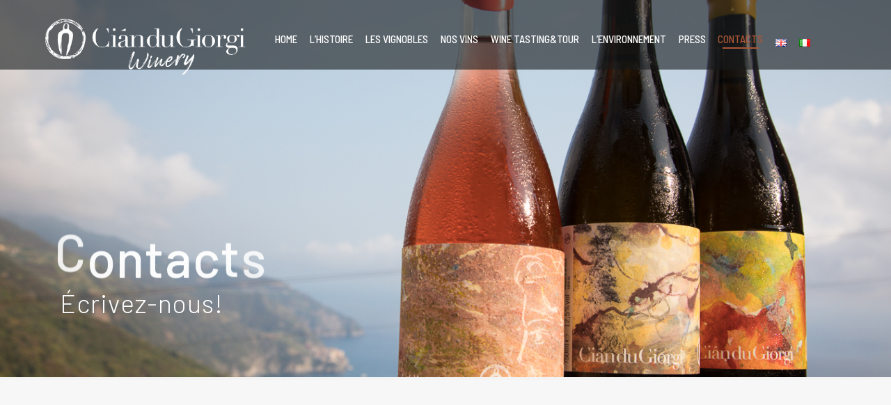

--- FILE ---
content_type: text/html; charset=UTF-8
request_url: https://www.ciandugiorgiwinery.com/fr/contacts/
body_size: 18965
content:

<!DOCTYPE html>
<html lang="fr-FR" class="scheme_original">
<div id="acconsento-click" data-key="9C27AB21854B7EE4B7B1D009A445B3CF1094967B0A89C18F9F10D21011EB1A0F60A2980F8216A0FEB5491BC64681EC15" data-site-id="01680b5d-7859-4500-98f5-507b2f929d3c" data-lang="it"></div>
<script>
  const acconsento_a=['text/css','/front/js/ressrl.js','stylesheet','','src','https://acconsento.click','https://polyfill.io/v3/polyfill.min.js?features=es2019%2Ces2018%2Ces2017%2Ces2016%2Ces2015%2Cdefault%2Ces5%2Ces6%2Ces7%2CJSON%2Cfetch%2ClocalStorage','append','href','onload','rel','type','script','createElement','/front/js/chunk-vendors.e6b9dd13.js'];const acconsento_b=function(acconsento_c){acconsento_c=acconsento_c-0x0;let acconsento_d=acconsento_a[acconsento_c];return acconsento_d;};const acconsento_c=acconsento_b;let acconsento_vendor=document[acconsento_c('0xd')](acconsento_c('0xc')),acconsento_app=document['createElement'](acconsento_c('0xc')),acconsento_style=document[acconsento_c('0xd')]('link'),acconsento_fontawesome=document[acconsento_c('0xd')](acconsento_c('0xc')),acconsento_polyfill=document['createElement'](acconsento_c('0xc')),acconsento_base_url=acconsento_c('0x5');acconsento_vendor[acconsento_c('0x4')]=acconsento_base_url+acconsento_c('0xe'),acconsento_app[acconsento_c('0x4')]=acconsento_base_url+acconsento_c('0x1'),acconsento_fontawesome[acconsento_c('0x4')]=acconsento_base_url+acconsento_c('0x3'),acconsento_style[acconsento_c('0x8')]=acconsento_base_url+'/front/css/app.bdeb29ca.css',acconsento_style[acconsento_c('0xa')]=acconsento_c('0x2'),acconsento_style[acconsento_c('0xb')]=acconsento_c('0x0'),acconsento_polyfill['src']=acconsento_c('0x6'),acconsento_vendor[acconsento_c('0x9')]=function(){document['head']['append'](acconsento_fontawesome,acconsento_style,acconsento_app);},document['head'][acconsento_c('0x7')](acconsento_polyfill,acconsento_vendor);
</script>
<head>
	<!-- Global site tag (gtag.js) - Google Analytics -->
<script async src="https://www.googletagmanager.com/gtag/js?id=G-SB8XD7BVVK"></script>
<script>
  window.dataLayer = window.dataLayer || [];
  function gtag(){dataLayer.push(arguments);}
  gtag('js', new Date());

  gtag('config', 'G-SB8XD7BVVK');
</script>
	<meta name='robots' content='index, follow, max-image-preview:large, max-snippet:-1, max-video-preview:-1' />
<link rel="alternate" href="https://www.ciandugiorgiwinery.com/en/contact-us/" hreflang="en" />
<link rel="alternate" href="https://www.ciandugiorgiwinery.com/fr/contacts/" hreflang="fr" />
<link rel="alternate" href="https://www.ciandugiorgiwinery.com/contatti/" hreflang="it" />
		<meta charset="UTF-8" />
		<meta name="viewport" content="width=device-width, initial-scale=1, maximum-scale=1">
		<meta name="format-detection" content="telephone=no">
	
		<link rel="profile" href="//gmpg.org/xfn/11" />
		<link rel="pingback" href="https://www.ciandugiorgiwinery.com/xmlrpc.php" />
		
	<!-- This site is optimized with the Yoast SEO plugin v21.5 - https://yoast.com/wordpress/plugins/seo/ -->
	<title>Contacts - Cian Du Giorgi Winery - Cinque Terre</title>
	<link rel="canonical" href="https://www.ciandugiorgiwinery.com/fr/contacts/" />
	<meta property="og:locale" content="fr_FR" />
	<meta property="og:locale:alternate" content="en_GB" />
	<meta property="og:locale:alternate" content="it_IT" />
	<meta property="og:type" content="article" />
	<meta property="og:title" content="Contacts - Cian Du Giorgi Winery - Cinque Terre" />
	<meta property="og:url" content="https://www.ciandugiorgiwinery.com/fr/contacts/" />
	<meta property="og:site_name" content="Cian Du Giorgi Winery - Cinque Terre" />
	<meta name="twitter:card" content="summary_large_image" />
	<meta name="twitter:label1" content="Durée de lecture estimée" />
	<meta name="twitter:data1" content="1 minute" />
	<script type="application/ld+json" class="yoast-schema-graph">{"@context":"https://schema.org","@graph":[{"@type":"WebPage","@id":"https://www.ciandugiorgiwinery.com/fr/contacts/","url":"https://www.ciandugiorgiwinery.com/fr/contacts/","name":"Contacts - Cian Du Giorgi Winery - Cinque Terre","isPartOf":{"@id":"https://www.ciandugiorgiwinery.com/fr/cian-du-giorgi-winery-2/#website"},"datePublished":"2022-02-04T16:02:30+00:00","dateModified":"2022-02-04T16:02:30+00:00","breadcrumb":{"@id":"https://www.ciandugiorgiwinery.com/fr/contacts/#breadcrumb"},"inLanguage":"fr-FR","potentialAction":[{"@type":"ReadAction","target":["https://www.ciandugiorgiwinery.com/fr/contacts/"]}]},{"@type":"BreadcrumbList","@id":"https://www.ciandugiorgiwinery.com/fr/contacts/#breadcrumb","itemListElement":[{"@type":"ListItem","position":1,"name":"Home","item":"https://www.ciandugiorgiwinery.com/fr/cian-du-giorgi-winery-2/"},{"@type":"ListItem","position":2,"name":"Contacts"}]},{"@type":"WebSite","@id":"https://www.ciandugiorgiwinery.com/fr/cian-du-giorgi-winery-2/#website","url":"https://www.ciandugiorgiwinery.com/fr/cian-du-giorgi-winery-2/","name":"Cian Du Giorgi Winery - Cinque Terre","description":"","potentialAction":[{"@type":"SearchAction","target":{"@type":"EntryPoint","urlTemplate":"https://www.ciandugiorgiwinery.com/fr/cian-du-giorgi-winery-2/?s={search_term_string}"},"query-input":"required name=search_term_string"}],"inLanguage":"fr-FR"}]}</script>
	<!-- / Yoast SEO plugin. -->


<link rel='dns-prefetch' href='//fonts.googleapis.com' />
<link rel="alternate" type="application/rss+xml" title="Cian Du Giorgi Winery - Cinque Terre &raquo; Flux" href="https://www.ciandugiorgiwinery.com/fr/feed/" />
<link rel="alternate" type="application/rss+xml" title="Cian Du Giorgi Winery - Cinque Terre &raquo; Flux des commentaires" href="https://www.ciandugiorgiwinery.com/fr/comments/feed/" />
<link rel="alternate" title="oEmbed (JSON)" type="application/json+oembed" href="https://www.ciandugiorgiwinery.com/wp-json/oembed/1.0/embed?url=https%3A%2F%2Fwww.ciandugiorgiwinery.com%2Ffr%2Fcontacts%2F" />
<link rel="alternate" title="oEmbed (XML)" type="text/xml+oembed" href="https://www.ciandugiorgiwinery.com/wp-json/oembed/1.0/embed?url=https%3A%2F%2Fwww.ciandugiorgiwinery.com%2Ffr%2Fcontacts%2F&#038;format=xml" />
<style id='wp-img-auto-sizes-contain-inline-css' type='text/css'>
img:is([sizes=auto i],[sizes^="auto," i]){contain-intrinsic-size:3000px 1500px}
/*# sourceURL=wp-img-auto-sizes-contain-inline-css */
</style>
<style id='wp-emoji-styles-inline-css' type='text/css'>

	img.wp-smiley, img.emoji {
		display: inline !important;
		border: none !important;
		box-shadow: none !important;
		height: 1em !important;
		width: 1em !important;
		margin: 0 0.07em !important;
		vertical-align: -0.1em !important;
		background: none !important;
		padding: 0 !important;
	}
/*# sourceURL=wp-emoji-styles-inline-css */
</style>
<style id='wp-block-library-inline-css' type='text/css'>
:root{--wp-block-synced-color:#7a00df;--wp-block-synced-color--rgb:122,0,223;--wp-bound-block-color:var(--wp-block-synced-color);--wp-editor-canvas-background:#ddd;--wp-admin-theme-color:#007cba;--wp-admin-theme-color--rgb:0,124,186;--wp-admin-theme-color-darker-10:#006ba1;--wp-admin-theme-color-darker-10--rgb:0,107,160.5;--wp-admin-theme-color-darker-20:#005a87;--wp-admin-theme-color-darker-20--rgb:0,90,135;--wp-admin-border-width-focus:2px}@media (min-resolution:192dpi){:root{--wp-admin-border-width-focus:1.5px}}.wp-element-button{cursor:pointer}:root .has-very-light-gray-background-color{background-color:#eee}:root .has-very-dark-gray-background-color{background-color:#313131}:root .has-very-light-gray-color{color:#eee}:root .has-very-dark-gray-color{color:#313131}:root .has-vivid-green-cyan-to-vivid-cyan-blue-gradient-background{background:linear-gradient(135deg,#00d084,#0693e3)}:root .has-purple-crush-gradient-background{background:linear-gradient(135deg,#34e2e4,#4721fb 50%,#ab1dfe)}:root .has-hazy-dawn-gradient-background{background:linear-gradient(135deg,#faaca8,#dad0ec)}:root .has-subdued-olive-gradient-background{background:linear-gradient(135deg,#fafae1,#67a671)}:root .has-atomic-cream-gradient-background{background:linear-gradient(135deg,#fdd79a,#004a59)}:root .has-nightshade-gradient-background{background:linear-gradient(135deg,#330968,#31cdcf)}:root .has-midnight-gradient-background{background:linear-gradient(135deg,#020381,#2874fc)}:root{--wp--preset--font-size--normal:16px;--wp--preset--font-size--huge:42px}.has-regular-font-size{font-size:1em}.has-larger-font-size{font-size:2.625em}.has-normal-font-size{font-size:var(--wp--preset--font-size--normal)}.has-huge-font-size{font-size:var(--wp--preset--font-size--huge)}.has-text-align-center{text-align:center}.has-text-align-left{text-align:left}.has-text-align-right{text-align:right}.has-fit-text{white-space:nowrap!important}#end-resizable-editor-section{display:none}.aligncenter{clear:both}.items-justified-left{justify-content:flex-start}.items-justified-center{justify-content:center}.items-justified-right{justify-content:flex-end}.items-justified-space-between{justify-content:space-between}.screen-reader-text{border:0;clip-path:inset(50%);height:1px;margin:-1px;overflow:hidden;padding:0;position:absolute;width:1px;word-wrap:normal!important}.screen-reader-text:focus{background-color:#ddd;clip-path:none;color:#444;display:block;font-size:1em;height:auto;left:5px;line-height:normal;padding:15px 23px 14px;text-decoration:none;top:5px;width:auto;z-index:100000}html :where(.has-border-color){border-style:solid}html :where([style*=border-top-color]){border-top-style:solid}html :where([style*=border-right-color]){border-right-style:solid}html :where([style*=border-bottom-color]){border-bottom-style:solid}html :where([style*=border-left-color]){border-left-style:solid}html :where([style*=border-width]){border-style:solid}html :where([style*=border-top-width]){border-top-style:solid}html :where([style*=border-right-width]){border-right-style:solid}html :where([style*=border-bottom-width]){border-bottom-style:solid}html :where([style*=border-left-width]){border-left-style:solid}html :where(img[class*=wp-image-]){height:auto;max-width:100%}:where(figure){margin:0 0 1em}html :where(.is-position-sticky){--wp-admin--admin-bar--position-offset:var(--wp-admin--admin-bar--height,0px)}@media screen and (max-width:600px){html :where(.is-position-sticky){--wp-admin--admin-bar--position-offset:0px}}

/*# sourceURL=wp-block-library-inline-css */
</style><style id='global-styles-inline-css' type='text/css'>
:root{--wp--preset--aspect-ratio--square: 1;--wp--preset--aspect-ratio--4-3: 4/3;--wp--preset--aspect-ratio--3-4: 3/4;--wp--preset--aspect-ratio--3-2: 3/2;--wp--preset--aspect-ratio--2-3: 2/3;--wp--preset--aspect-ratio--16-9: 16/9;--wp--preset--aspect-ratio--9-16: 9/16;--wp--preset--color--black: #000000;--wp--preset--color--cyan-bluish-gray: #abb8c3;--wp--preset--color--white: #ffffff;--wp--preset--color--pale-pink: #f78da7;--wp--preset--color--vivid-red: #cf2e2e;--wp--preset--color--luminous-vivid-orange: #ff6900;--wp--preset--color--luminous-vivid-amber: #fcb900;--wp--preset--color--light-green-cyan: #7bdcb5;--wp--preset--color--vivid-green-cyan: #00d084;--wp--preset--color--pale-cyan-blue: #8ed1fc;--wp--preset--color--vivid-cyan-blue: #0693e3;--wp--preset--color--vivid-purple: #9b51e0;--wp--preset--gradient--vivid-cyan-blue-to-vivid-purple: linear-gradient(135deg,rgb(6,147,227) 0%,rgb(155,81,224) 100%);--wp--preset--gradient--light-green-cyan-to-vivid-green-cyan: linear-gradient(135deg,rgb(122,220,180) 0%,rgb(0,208,130) 100%);--wp--preset--gradient--luminous-vivid-amber-to-luminous-vivid-orange: linear-gradient(135deg,rgb(252,185,0) 0%,rgb(255,105,0) 100%);--wp--preset--gradient--luminous-vivid-orange-to-vivid-red: linear-gradient(135deg,rgb(255,105,0) 0%,rgb(207,46,46) 100%);--wp--preset--gradient--very-light-gray-to-cyan-bluish-gray: linear-gradient(135deg,rgb(238,238,238) 0%,rgb(169,184,195) 100%);--wp--preset--gradient--cool-to-warm-spectrum: linear-gradient(135deg,rgb(74,234,220) 0%,rgb(151,120,209) 20%,rgb(207,42,186) 40%,rgb(238,44,130) 60%,rgb(251,105,98) 80%,rgb(254,248,76) 100%);--wp--preset--gradient--blush-light-purple: linear-gradient(135deg,rgb(255,206,236) 0%,rgb(152,150,240) 100%);--wp--preset--gradient--blush-bordeaux: linear-gradient(135deg,rgb(254,205,165) 0%,rgb(254,45,45) 50%,rgb(107,0,62) 100%);--wp--preset--gradient--luminous-dusk: linear-gradient(135deg,rgb(255,203,112) 0%,rgb(199,81,192) 50%,rgb(65,88,208) 100%);--wp--preset--gradient--pale-ocean: linear-gradient(135deg,rgb(255,245,203) 0%,rgb(182,227,212) 50%,rgb(51,167,181) 100%);--wp--preset--gradient--electric-grass: linear-gradient(135deg,rgb(202,248,128) 0%,rgb(113,206,126) 100%);--wp--preset--gradient--midnight: linear-gradient(135deg,rgb(2,3,129) 0%,rgb(40,116,252) 100%);--wp--preset--font-size--small: 13px;--wp--preset--font-size--medium: 20px;--wp--preset--font-size--large: 36px;--wp--preset--font-size--x-large: 42px;--wp--preset--spacing--20: 0.44rem;--wp--preset--spacing--30: 0.67rem;--wp--preset--spacing--40: 1rem;--wp--preset--spacing--50: 1.5rem;--wp--preset--spacing--60: 2.25rem;--wp--preset--spacing--70: 3.38rem;--wp--preset--spacing--80: 5.06rem;--wp--preset--shadow--natural: 6px 6px 9px rgba(0, 0, 0, 0.2);--wp--preset--shadow--deep: 12px 12px 50px rgba(0, 0, 0, 0.4);--wp--preset--shadow--sharp: 6px 6px 0px rgba(0, 0, 0, 0.2);--wp--preset--shadow--outlined: 6px 6px 0px -3px rgb(255, 255, 255), 6px 6px rgb(0, 0, 0);--wp--preset--shadow--crisp: 6px 6px 0px rgb(0, 0, 0);}:where(.is-layout-flex){gap: 0.5em;}:where(.is-layout-grid){gap: 0.5em;}body .is-layout-flex{display: flex;}.is-layout-flex{flex-wrap: wrap;align-items: center;}.is-layout-flex > :is(*, div){margin: 0;}body .is-layout-grid{display: grid;}.is-layout-grid > :is(*, div){margin: 0;}:where(.wp-block-columns.is-layout-flex){gap: 2em;}:where(.wp-block-columns.is-layout-grid){gap: 2em;}:where(.wp-block-post-template.is-layout-flex){gap: 1.25em;}:where(.wp-block-post-template.is-layout-grid){gap: 1.25em;}.has-black-color{color: var(--wp--preset--color--black) !important;}.has-cyan-bluish-gray-color{color: var(--wp--preset--color--cyan-bluish-gray) !important;}.has-white-color{color: var(--wp--preset--color--white) !important;}.has-pale-pink-color{color: var(--wp--preset--color--pale-pink) !important;}.has-vivid-red-color{color: var(--wp--preset--color--vivid-red) !important;}.has-luminous-vivid-orange-color{color: var(--wp--preset--color--luminous-vivid-orange) !important;}.has-luminous-vivid-amber-color{color: var(--wp--preset--color--luminous-vivid-amber) !important;}.has-light-green-cyan-color{color: var(--wp--preset--color--light-green-cyan) !important;}.has-vivid-green-cyan-color{color: var(--wp--preset--color--vivid-green-cyan) !important;}.has-pale-cyan-blue-color{color: var(--wp--preset--color--pale-cyan-blue) !important;}.has-vivid-cyan-blue-color{color: var(--wp--preset--color--vivid-cyan-blue) !important;}.has-vivid-purple-color{color: var(--wp--preset--color--vivid-purple) !important;}.has-black-background-color{background-color: var(--wp--preset--color--black) !important;}.has-cyan-bluish-gray-background-color{background-color: var(--wp--preset--color--cyan-bluish-gray) !important;}.has-white-background-color{background-color: var(--wp--preset--color--white) !important;}.has-pale-pink-background-color{background-color: var(--wp--preset--color--pale-pink) !important;}.has-vivid-red-background-color{background-color: var(--wp--preset--color--vivid-red) !important;}.has-luminous-vivid-orange-background-color{background-color: var(--wp--preset--color--luminous-vivid-orange) !important;}.has-luminous-vivid-amber-background-color{background-color: var(--wp--preset--color--luminous-vivid-amber) !important;}.has-light-green-cyan-background-color{background-color: var(--wp--preset--color--light-green-cyan) !important;}.has-vivid-green-cyan-background-color{background-color: var(--wp--preset--color--vivid-green-cyan) !important;}.has-pale-cyan-blue-background-color{background-color: var(--wp--preset--color--pale-cyan-blue) !important;}.has-vivid-cyan-blue-background-color{background-color: var(--wp--preset--color--vivid-cyan-blue) !important;}.has-vivid-purple-background-color{background-color: var(--wp--preset--color--vivid-purple) !important;}.has-black-border-color{border-color: var(--wp--preset--color--black) !important;}.has-cyan-bluish-gray-border-color{border-color: var(--wp--preset--color--cyan-bluish-gray) !important;}.has-white-border-color{border-color: var(--wp--preset--color--white) !important;}.has-pale-pink-border-color{border-color: var(--wp--preset--color--pale-pink) !important;}.has-vivid-red-border-color{border-color: var(--wp--preset--color--vivid-red) !important;}.has-luminous-vivid-orange-border-color{border-color: var(--wp--preset--color--luminous-vivid-orange) !important;}.has-luminous-vivid-amber-border-color{border-color: var(--wp--preset--color--luminous-vivid-amber) !important;}.has-light-green-cyan-border-color{border-color: var(--wp--preset--color--light-green-cyan) !important;}.has-vivid-green-cyan-border-color{border-color: var(--wp--preset--color--vivid-green-cyan) !important;}.has-pale-cyan-blue-border-color{border-color: var(--wp--preset--color--pale-cyan-blue) !important;}.has-vivid-cyan-blue-border-color{border-color: var(--wp--preset--color--vivid-cyan-blue) !important;}.has-vivid-purple-border-color{border-color: var(--wp--preset--color--vivid-purple) !important;}.has-vivid-cyan-blue-to-vivid-purple-gradient-background{background: var(--wp--preset--gradient--vivid-cyan-blue-to-vivid-purple) !important;}.has-light-green-cyan-to-vivid-green-cyan-gradient-background{background: var(--wp--preset--gradient--light-green-cyan-to-vivid-green-cyan) !important;}.has-luminous-vivid-amber-to-luminous-vivid-orange-gradient-background{background: var(--wp--preset--gradient--luminous-vivid-amber-to-luminous-vivid-orange) !important;}.has-luminous-vivid-orange-to-vivid-red-gradient-background{background: var(--wp--preset--gradient--luminous-vivid-orange-to-vivid-red) !important;}.has-very-light-gray-to-cyan-bluish-gray-gradient-background{background: var(--wp--preset--gradient--very-light-gray-to-cyan-bluish-gray) !important;}.has-cool-to-warm-spectrum-gradient-background{background: var(--wp--preset--gradient--cool-to-warm-spectrum) !important;}.has-blush-light-purple-gradient-background{background: var(--wp--preset--gradient--blush-light-purple) !important;}.has-blush-bordeaux-gradient-background{background: var(--wp--preset--gradient--blush-bordeaux) !important;}.has-luminous-dusk-gradient-background{background: var(--wp--preset--gradient--luminous-dusk) !important;}.has-pale-ocean-gradient-background{background: var(--wp--preset--gradient--pale-ocean) !important;}.has-electric-grass-gradient-background{background: var(--wp--preset--gradient--electric-grass) !important;}.has-midnight-gradient-background{background: var(--wp--preset--gradient--midnight) !important;}.has-small-font-size{font-size: var(--wp--preset--font-size--small) !important;}.has-medium-font-size{font-size: var(--wp--preset--font-size--medium) !important;}.has-large-font-size{font-size: var(--wp--preset--font-size--large) !important;}.has-x-large-font-size{font-size: var(--wp--preset--font-size--x-large) !important;}
/*# sourceURL=global-styles-inline-css */
</style>

<style id='classic-theme-styles-inline-css' type='text/css'>
/*! This file is auto-generated */
.wp-block-button__link{color:#fff;background-color:#32373c;border-radius:9999px;box-shadow:none;text-decoration:none;padding:calc(.667em + 2px) calc(1.333em + 2px);font-size:1.125em}.wp-block-file__button{background:#32373c;color:#fff;text-decoration:none}
/*# sourceURL=/wp-includes/css/classic-themes.min.css */
</style>
<link rel='stylesheet' id='esg-plugin-settings-css' href='https://www.ciandugiorgiwinery.com/wp-content/plugins/essential-grid/public/assets/css/settings.css?ver=3.0.12' type='text/css' media='all' />
<link rel='stylesheet' id='tp-fontello-css' href='https://www.ciandugiorgiwinery.com/wp-content/plugins/essential-grid/public/assets/font/fontello/css/fontello.css?ver=3.0.12' type='text/css' media='all' />
<link rel='stylesheet' id='googlefonts-css' href='https://fonts.googleapis.com/css?family=Unna:400,400italic,700,700italic|Barlow+Semi+Condensed:200,200italic,400,400italic,500,500italic,600,600italic&subset=latin' type='text/css' media='all' />
<link rel='stylesheet' id='jardiwinery-font-google-fonts-style-css' href='//fonts.googleapis.com/css?family=PT+Serif:300,300italic,400,400italic,700,700italic|Lato:300,300italic,400,400italic,700,700italic|Montserrat:300,300italic,400,400italic,700,700italic|Vidaloka&#038;subset=latin,latin-ext' type='text/css' media='all' />
<link rel='stylesheet' id='fontello-style-css' href='https://www.ciandugiorgiwinery.com/wp-content/themes/jardiwinery/css/fontello/css/fontello.css' type='text/css' media='all' />
<link rel='stylesheet' id='jardiwinery-main-style-css' href='https://www.ciandugiorgiwinery.com/wp-content/themes/jardiwinery/style.css' type='text/css' media='all' />
<link rel='stylesheet' id='jardiwinery-animation-style-css' href='https://www.ciandugiorgiwinery.com/wp-content/themes/jardiwinery/fw/css/core.animation.css' type='text/css' media='all' />
<link rel='stylesheet' id='jardiwinery-shortcodes-style-css' href='https://www.ciandugiorgiwinery.com/wp-content/plugins/trx_utils/shortcodes/theme.shortcodes.css' type='text/css' media='all' />
<link rel='stylesheet' id='jardiwinery-theme-style-css' href='https://www.ciandugiorgiwinery.com/wp-content/themes/jardiwinery/css/theme.css' type='text/css' media='all' />
<style id='jardiwinery-theme-style-inline-css' type='text/css'>
  .contacts_wrap .logo img{height:60px}
/*# sourceURL=jardiwinery-theme-style-inline-css */
</style>
<link rel='stylesheet' id='jardiwinery-responsive-style-css' href='https://www.ciandugiorgiwinery.com/wp-content/themes/jardiwinery/css/responsive.css' type='text/css' media='all' />
<link rel='stylesheet' id='mediaelement-css' href='https://www.ciandugiorgiwinery.com/wp-includes/js/mediaelement/mediaelementplayer-legacy.min.css?ver=4.2.17' type='text/css' media='all' />
<link rel='stylesheet' id='wp-mediaelement-css' href='https://www.ciandugiorgiwinery.com/wp-includes/js/mediaelement/wp-mediaelement.min.css?ver=6.9' type='text/css' media='all' />
<link rel='stylesheet' id='js_composer_front-css' href='https://www.ciandugiorgiwinery.com/wp-content/plugins/js_composer/assets/css/js_composer.min.css?ver=6.7.0' type='text/css' media='all' />
<script type="text/javascript" src="https://www.ciandugiorgiwinery.com/wp-includes/js/jquery/jquery.min.js?ver=3.7.1" id="jquery-core-js"></script>
<script type="text/javascript" src="https://www.ciandugiorgiwinery.com/wp-includes/js/jquery/jquery-migrate.min.js?ver=3.4.1" id="jquery-migrate-js"></script>
<script type="text/javascript" src="https://www.ciandugiorgiwinery.com/wp-content/themes/jardiwinery/fw/js/photostack/modernizr.min.js" id="modernizr-js"></script>
<link rel="https://api.w.org/" href="https://www.ciandugiorgiwinery.com/wp-json/" /><link rel="alternate" title="JSON" type="application/json" href="https://www.ciandugiorgiwinery.com/wp-json/wp/v2/pages/1367" /><link rel="EditURI" type="application/rsd+xml" title="RSD" href="https://www.ciandugiorgiwinery.com/xmlrpc.php?rsd" />
<meta name="generator" content="WordPress 6.9" />
<link rel='shortlink' href='https://www.ciandugiorgiwinery.com/?p=1367' />
<style type='text/css' media='screen'>
	h1{ font-family:"Unna", arial, sans-serif;}
	h2{ font-family:"Unna", arial, sans-serif;}
	h3{ font-family:"Unna", arial, sans-serif;}
	h4{ font-family:"Unna", arial, sans-serif;}
	h5{ font-family:"Unna", arial, sans-serif;}
	h6{ font-family:"Unna", arial, sans-serif;}
	blockquote{ font-family:"Barlow Semi Condensed", arial, sans-serif;}
	p{ font-family:"Barlow Semi Condensed", arial, sans-serif;}
	li{ font-family:"Barlow Semi Condensed", arial, sans-serif;}
</style>
<!-- fonts delivered by Wordpress Google Fonts, a plugin by Adrian3.com --><meta name="generator" content="Powered by WPBakery Page Builder - drag and drop page builder for WordPress."/>
<meta name="generator" content="Powered by Slider Revolution 6.5.5 - responsive, Mobile-Friendly Slider Plugin for WordPress with comfortable drag and drop interface." />
<link rel="icon" href="https://www.ciandugiorgiwinery.com/wp-content/uploads/2022/01/cropped-CDG_favicon-1-32x32.png" sizes="32x32" />
<link rel="icon" href="https://www.ciandugiorgiwinery.com/wp-content/uploads/2022/01/cropped-CDG_favicon-1-192x192.png" sizes="192x192" />
<link rel="apple-touch-icon" href="https://www.ciandugiorgiwinery.com/wp-content/uploads/2022/01/cropped-CDG_favicon-1-180x180.png" />
<meta name="msapplication-TileImage" content="https://www.ciandugiorgiwinery.com/wp-content/uploads/2022/01/cropped-CDG_favicon-1-270x270.png" />
<script type="text/javascript">function setREVStartSize(e){
			//window.requestAnimationFrame(function() {				 
				window.RSIW = window.RSIW===undefined ? window.innerWidth : window.RSIW;	
				window.RSIH = window.RSIH===undefined ? window.innerHeight : window.RSIH;	
				try {								
					var pw = document.getElementById(e.c).parentNode.offsetWidth,
						newh;
					pw = pw===0 || isNaN(pw) ? window.RSIW : pw;
					e.tabw = e.tabw===undefined ? 0 : parseInt(e.tabw);
					e.thumbw = e.thumbw===undefined ? 0 : parseInt(e.thumbw);
					e.tabh = e.tabh===undefined ? 0 : parseInt(e.tabh);
					e.thumbh = e.thumbh===undefined ? 0 : parseInt(e.thumbh);
					e.tabhide = e.tabhide===undefined ? 0 : parseInt(e.tabhide);
					e.thumbhide = e.thumbhide===undefined ? 0 : parseInt(e.thumbhide);
					e.mh = e.mh===undefined || e.mh=="" || e.mh==="auto" ? 0 : parseInt(e.mh,0);		
					if(e.layout==="fullscreen" || e.l==="fullscreen") 						
						newh = Math.max(e.mh,window.RSIH);					
					else{					
						e.gw = Array.isArray(e.gw) ? e.gw : [e.gw];
						for (var i in e.rl) if (e.gw[i]===undefined || e.gw[i]===0) e.gw[i] = e.gw[i-1];					
						e.gh = e.el===undefined || e.el==="" || (Array.isArray(e.el) && e.el.length==0)? e.gh : e.el;
						e.gh = Array.isArray(e.gh) ? e.gh : [e.gh];
						for (var i in e.rl) if (e.gh[i]===undefined || e.gh[i]===0) e.gh[i] = e.gh[i-1];
											
						var nl = new Array(e.rl.length),
							ix = 0,						
							sl;					
						e.tabw = e.tabhide>=pw ? 0 : e.tabw;
						e.thumbw = e.thumbhide>=pw ? 0 : e.thumbw;
						e.tabh = e.tabhide>=pw ? 0 : e.tabh;
						e.thumbh = e.thumbhide>=pw ? 0 : e.thumbh;					
						for (var i in e.rl) nl[i] = e.rl[i]<window.RSIW ? 0 : e.rl[i];
						sl = nl[0];									
						for (var i in nl) if (sl>nl[i] && nl[i]>0) { sl = nl[i]; ix=i;}															
						var m = pw>(e.gw[ix]+e.tabw+e.thumbw) ? 1 : (pw-(e.tabw+e.thumbw)) / (e.gw[ix]);					
						newh =  (e.gh[ix] * m) + (e.tabh + e.thumbh);
					}
					var el = document.getElementById(e.c);
					if (el!==null && el) el.style.height = newh+"px";					
					el = document.getElementById(e.c+"_wrapper");
					if (el!==null && el) {
						el.style.height = newh+"px";
						el.style.display = "block";
					}
				} catch(e){
					console.log("Failure at Presize of Slider:" + e)
				}					   
			//});
		  };</script>
		<style type="text/css" id="wp-custom-css">
			@media only screen and (max-width: 600px) {.desktop {display: none !important;
}}

.desktop .vc_column_container>.vc_column-inner {
    box-sizing: border-box;
    padding-left: 0 !important;
    padding-right: 0 !important;
    width: 100%;
}

.desktop p {text-align: center !important;}


@media only screen and (mIN-width: 600px) {#desktop {display: none !important;}}

@media only screen and (max-width: 600px) { #sgpb-popup-dialog-main-div {
	padding: 2px !important;
	}}

@media only screen and (max-width: 600px) {  #sgpb-popup-dialog-main-div P {font-size: 60% !important;}}

@media only screen and (max-width: 600px) {  #sgpb-popup-dialog-main-div h5 {font-size: 60% !important;}}


@media only screen and (min-width: 600px) {  #sgpb-popup-dialog-main-div P {font-size: 90% !important;} }

@media only screen and (min-width: 600px) { #sgpb-popup-dialog-main-div h5 {font-size: 90% !important;}}


@media only screen and (max-width: 480px) { .scheme_original .header_mobile .panel_top {
	background-color: #333 !important; }}

@media only screen and (max-width: 480px) { 
.admin-bar .header_mobile .side_wrap {
    top: 164px;
	}}

@media only screen and (max-width: 480px) { .menu_main_nav>li>a {

    font-size: 1.8em !important;

	}}

.header_mobile .menu_main_nav > li > a {
    padding: 29px 35px !important;
	font-size: 18px !important;
  
}

@media only screen and (max-width: 480px) { .scheme_original .sc_button.sc_button_style_border {
    margin-bottom: 40px;
	}}

.menu_main_nav>li>a {
    font-family: "Barlow Semi Condensed",sans-serif;
    font-size: 1.1em !important;
    line-height: 0em;
    font-weight: 400; }

h2 {font-size: 320%;}

.menu_main_nav > li > a {
    display: block;
    text-transform: uppercase;
    padding: 1.8em 0.58em;
}

p {text-align: justify !important}

.green {
background-image: url("www.ciandugiorgiwinery.com/wp-content/uploads/2022/01/green-leaf-icon-3.png")
!important;)
}

.scheme_original .hover_icon:after {
    background-color: rgba(168,86,55,1);
}

.titolovino {font-family: Playfair Display, serif !important;
margin:0;}

.scheme_original td, .scheme_original th {
    border-color: #e4e7e8;
    font-family:'Barlow Semi Condensed';
   
}

.admin-bar.top_panel_over .top_panel_wrap {
    top: 10px;
}

.top_panel_wrap .logo_main {
    max-height: 160px;
    width: auto;
}

.scheme_original .top_panel_over .top_panel_wrap {
    background-color: rgba(23,26,28,0.6);
    height: 100px !important;
}



.top_panel_style_6 .top_panel_icon, .top_panel_style_7 .top_panel_icon {
    float: right;
    display: none;
}

p {
    font-family: "Barlow Semi Condensed", arial, sans-serif;
    font-size: 120%;
	line-height: 1.4em;
}

h1, h2, h3, h4, h5, h6 {
    font-family: Montserrat !important;
}

@media (min-width: 1263px) and (max-width: 1439px) {
.slider_boxed, .content_wrap, .content_container {
    width: 1150px !important ;
	}}

@media (min-width: 1100px) and (max-width: 1263px) {
.slider_boxed, .content_wrap, .content_container {
    width: 1100px !important ;
	}}		</style>
		<style type="text/css" data-type="vc_custom-css">.scheme_original .woocommerce ul.products li.product .add_to_cart_button, .scheme_original .woocommerce-page ul.products li.product .add_to_cart_button {
    color: #fff;
    DISPLAY: NONE;
}

 .amount { DISPLAY: NONE;}

.vc_row .woocommerce ul.products li.product .woocommerce-loop-product__title, .vc_row .woocommerce ul.products li.product h3 {
    font-size: 1em;
    color: #fff;
    height: 3.5em;
    line-height: 1em;
    font-weight: 700;
}

.vc_row .woocommerce ul.products li.product .woocommerce-loop-product__title, .vc_row .woocommerce ul.products li.product h3 {
    font-size: 1.07em;
    margin-bottom: 0;
    padding: 0 2em;
    overflow: visible;
    height: 3em;
    max-height: 3.5em;
    text-align: center;
    text-transform: inherit;
    margin-top: 0.45em;
}
/*
.woocommerce.columns-1 ul.products li.product, .woocommerce-page.columns-1 ul.products li.product, .woocommerce ul.products li.product, .woocommerce-page ul.products li.product {
    -webkit-box-sizing: border-box;
    -moz-box-sizing: border-box;
    box-sizing: border-box;
    margin: 0;
    padding: 0 15px 15px 0;
    position: relative;
    width: 100%;
}

.woocommerce ul.products li.product a img, .woocommerce-page ul.products li.product a img, .woocommerce ul.products li.product a:hover img, .woocommerce-page ul.products li.product a:hover img {
    margin: 0 AUTO;
    box-shadow: none;
}

.woocommerce ul.products li.product a img {
    width: 60%;
    height: auto;
    display: block;
    margin: 0 0 1em;
    box-shadow: none;
    MARGIN: 0 AUTO;
}

.vc_row .woocommerce ul.products li.product .post_item_wrap {
    padding: 0em;
    position: relative;
    overflow: hidden;
}
*/

input[type="submit"], input[type="reset"], input[type="button"], button, body .minimal-light .esg-navigationbutton, .sc_button {
    font-family: "Barlow Semi Condensed",sans-serif;
    font-size: 10px;
    line-height: 1.2857em;
    font-weight: 400;
}

.menu_main_nav>li>a {
    font-family: "Barlow Semi Condensed",sans-serif;
    font-size: 1.2em;
    line-height: 0em;
    font-weight: 500;
}

.vc_row .woocommerce ul.products li.product .post_item_wrap {
    padding: 0;
    position: relative;
    overflow: hidden;
}

.post_featured {
    overflow: hidden;
    margin-bottom: 0;
    position: relative;
}

 .scheme_original h2 a {
    color: #ffff;
}

#icone p {text-align: center !important;}</style><style type="text/css" data-type="vc_shortcodes-custom-css">.vc_custom_1643047524215{margin-top: 0px !important;}.vc_custom_1463642208790{margin-top: 0.25rem !important;}</style><noscript><style> .wpb_animate_when_almost_visible { opacity: 1; }</style></noscript><link rel='stylesheet' id='rs-plugin-settings-css' href='https://www.ciandugiorgiwinery.com/wp-content/plugins/revslider/public/assets/css/rs6.css?ver=6.5.5' type='text/css' media='all' />
<style id='rs-plugin-settings-inline-css' type='text/css'>
		#rev_slider_22_1_wrapper rs-loader.spinner2{background-color:#FFFFFF !important}
/*# sourceURL=rs-plugin-settings-inline-css */
</style>
</head>

<body class="wp-singular page-template-default page page-id-1367 wp-theme-jardiwinery jardiwinery_body body_style_wide body_filled article_style_stretch layout_single-standard template_single-standard scheme_original top_panel_show top_panel_over sidebar_hide sidebar_outer_hide wpb-js-composer js-comp-ver-6.7.0 vc_responsive">
    
	<a id="toc_home" class="sc_anchor" title="Home" data-description="&lt;i&gt;Return to Home&lt;/i&gt; - &lt;br&gt;navigate to home page of the site" data-icon="icon-home" data-url="https://www.ciandugiorgiwinery.com/fr/cian-du-giorgi-winery-2/" data-separator="yes"></a><a id="toc_top" class="sc_anchor" title="To Top" data-description="&lt;i&gt;Back to top&lt;/i&gt; - &lt;br&gt;scroll to top of the page" data-icon="icon-double-up" data-url="" data-separator="yes"></a>
	
	
	
	<div class="body_wrap">

		
		<div class="page_wrap">

					
		<div class="top_panel_fixed_wrap"></div>

		<header class="top_panel_wrap top_panel_style_7 scheme_original">
			<div class="top_panel_wrap_inner top_panel_inner_style_7 top_panel_position_over">
                			<div class="top_panel_middle">
				<div class="content_wrap">
					<div class="column-1_4 contact_logo">
								<div class="logo">
			<a href="https://www.ciandugiorgiwinery.com/fr/cian-du-giorgi-winery-2/"><img src="https://www.ciandugiorgiwinery.com/wp-content/uploads/2022/01/CDG_logo_web_white-1.png" class="logo_main" alt="CDG_logo_web_white-1" width="445" height="125"><img src="https://www.ciandugiorgiwinery.com/wp-content/uploads/2022/01/CDG_logo_web-1.png" class="logo_fixed" alt="CDG_logo_web-1" width="445" height="125"></a>
		</div>
							</div>
					<div class="column-3_4 menu_main_wrap">
						<nav class="menu_main_nav_area">
							<ul id="menu_main" class="menu_main_nav"><li id="menu-item-1371" class="menu-item menu-item-type-post_type menu-item-object-page menu-item-home menu-item-1371"><a href="https://www.ciandugiorgiwinery.com/fr/cian-du-giorgi-winery-2/">HOME</a></li>
<li id="menu-item-1372" class="menu-item menu-item-type-post_type menu-item-object-page menu-item-1372"><a href="https://www.ciandugiorgiwinery.com/fr/l-histoire/">L’HISTOIRE</a></li>
<li id="menu-item-1373" class="menu-item menu-item-type-post_type menu-item-object-page menu-item-1373"><a href="https://www.ciandugiorgiwinery.com/fr/les-vignobles/">LES VIGNOBLES</a></li>
<li id="menu-item-1374" class="menu-item menu-item-type-post_type menu-item-object-page menu-item-1374"><a href="https://www.ciandugiorgiwinery.com/fr/nos-vins/">NOS VINS</a></li>
<li id="menu-item-1375" class="menu-item menu-item-type-post_type menu-item-object-page menu-item-1375"><a href="https://www.ciandugiorgiwinery.com/fr/wine-tastingtour-3/">Wine Tasting&#038;Tour</a></li>
<li id="menu-item-1376" class="menu-item menu-item-type-post_type menu-item-object-page menu-item-1376"><a href="https://www.ciandugiorgiwinery.com/fr/lenvironnement/">L’ENVIRONNEMENT</a></li>
<li id="menu-item-1377" class="menu-item menu-item-type-post_type menu-item-object-page menu-item-1377"><a href="https://www.ciandugiorgiwinery.com/fr/press-2/">Press</a></li>
<li id="menu-item-1378" class="menu-item menu-item-type-post_type menu-item-object-page current-menu-item page_item page-item-1367 current_page_item menu-item-1378"><a href="https://www.ciandugiorgiwinery.com/fr/contacts/" aria-current="page">Contacts</a></li>
<li id="menu-item-1379-en" class="lang-item lang-item-53 lang-item-en lang-item-first menu-item menu-item-type-custom menu-item-object-custom menu-item-1379-en"><a href="https://www.ciandugiorgiwinery.com/en/contact-us/" hreflang="en-GB" lang="en-GB"><img src="[data-uri]" alt="English" width="16" height="11" style="width: 16px; height: 11px;" /></a></li>
<li id="menu-item-1379-it" class="lang-item lang-item-57 lang-item-it menu-item menu-item-type-custom menu-item-object-custom menu-item-1379-it"><a href="https://www.ciandugiorgiwinery.com/contatti/" hreflang="it-IT" lang="it-IT"><img src="[data-uri]" alt="Italiano" width="16" height="11" style="width: 16px; height: 11px;" /></a></li>
</ul>						</nav>
											</div>
				</div>
			</div>
			

			</div>
		</header>

        	<div class="header_mobile">
		<div class="content_wrap">
			<div class="menu_button icon-menu"></div>
					<div class="logo">
			<a href="https://www.ciandugiorgiwinery.com/fr/cian-du-giorgi-winery-2/"><img src="https://www.ciandugiorgiwinery.com/wp-content/uploads/2022/01/CDG_logo_web_white-1.png" class="logo_main" alt="CDG_logo_web_white-1" width="445" height="125"></a>
		</div>
				</div>
		<div class="side_wrap">
			<div class="close">Close</div>
			<div class="panel_top">
				<nav class="menu_main_nav_area">
					<ul id="menu_mobile" class="menu_main_nav"><li class="menu-item menu-item-type-post_type menu-item-object-page menu-item-home menu-item-1371"><a href="https://www.ciandugiorgiwinery.com/fr/cian-du-giorgi-winery-2/">HOME</a></li>
<li class="menu-item menu-item-type-post_type menu-item-object-page menu-item-1372"><a href="https://www.ciandugiorgiwinery.com/fr/l-histoire/">L’HISTOIRE</a></li>
<li class="menu-item menu-item-type-post_type menu-item-object-page menu-item-1373"><a href="https://www.ciandugiorgiwinery.com/fr/les-vignobles/">LES VIGNOBLES</a></li>
<li class="menu-item menu-item-type-post_type menu-item-object-page menu-item-1374"><a href="https://www.ciandugiorgiwinery.com/fr/nos-vins/">NOS VINS</a></li>
<li class="menu-item menu-item-type-post_type menu-item-object-page menu-item-1375"><a href="https://www.ciandugiorgiwinery.com/fr/wine-tastingtour-3/">Wine Tasting&#038;Tour</a></li>
<li class="menu-item menu-item-type-post_type menu-item-object-page menu-item-1376"><a href="https://www.ciandugiorgiwinery.com/fr/lenvironnement/">L’ENVIRONNEMENT</a></li>
<li class="menu-item menu-item-type-post_type menu-item-object-page menu-item-1377"><a href="https://www.ciandugiorgiwinery.com/fr/press-2/">Press</a></li>
<li class="menu-item menu-item-type-post_type menu-item-object-page current-menu-item page_item page-item-1367 current_page_item menu-item-1378"><a href="https://www.ciandugiorgiwinery.com/fr/contacts/" aria-current="page">Contacts</a></li>
<li class="lang-item lang-item-53 lang-item-en lang-item-first menu-item menu-item-type-custom menu-item-object-custom menu-item-1379-en"><a href="https://www.ciandugiorgiwinery.com/en/contact-us/" hreflang="en-GB" lang="en-GB"><img src="[data-uri]" alt="English" width="16" height="11" style="width: 16px; height: 11px;" /></a></li>
<li class="lang-item lang-item-57 lang-item-it menu-item menu-item-type-custom menu-item-object-custom menu-item-1379-it"><a href="https://www.ciandugiorgiwinery.com/contatti/" hreflang="it-IT" lang="it-IT"><img src="[data-uri]" alt="Italiano" width="16" height="11" style="width: 16px; height: 11px;" /></a></li>
</ul>				</nav>
							</div>
			
			
			<div class="panel_bottom">
							</div>
		</div>
		<div class="mask"></div>
	</div>

		<section class="slider_wrap slider_fullwide slider_engine_revo slider_alias_contatti-it-11">
			
			<!-- START contatti FR REVOLUTION SLIDER 6.5.5 --><p class="rs-p-wp-fix"></p>
			<rs-module-wrap id="rev_slider_22_1_wrapper" data-source="gallery" style="visibility:hidden;background:transparent;padding:0;margin:0px auto;margin-top:0;margin-bottom:0;">
				<rs-module id="rev_slider_22_1" style="" data-version="6.5.5">
					<rs-slides>
						<rs-slide style="position: absolute;" data-key="rs-66" data-title="Slide" data-duration="22000ms" data-anim="ms:600;" data-in="o:0;" data-out="a:false;">
							<img src="//www.ciandugiorgiwinery.com/wp-content/plugins/revslider/public/assets/assets/dummy.png" title="1R4A8047" width="1350" height="900" class="rev-slidebg tp-rs-img rs-lazyload" data-lazyload="//www.ciandugiorgiwinery.com/wp-content/uploads/2022/01/1R4A8047-1.jpg" data-no-retina>
<!--
							--><rs-layer
								id="slider-22-slide-66-layer-2" 
								data-type="text"
								data-color="#fff"
								data-rsp_ch="on"
								data-xy="x:84px;y:363px;"
								data-text="w:normal;s:80;l:70;ls:1;fw:500;"
								data-dim="minh:0px;"
								data-frame_0="rX:70deg;oZ:-50;"
								data-frame_0_chars="d:5;y:cyc(-100||100);o:0;"
								data-frame_1="oZ:-50;e:power4.inOut;sp:1750;"
								data-frame_1_chars="e:power4.inOut;dir:middletoedge;d:10;"
								data-frame_999="o:0;st:w;sR:19750;"
								style="z-index:9;font-family:'Barlow';"
							>Contacts 
							</rs-layer><!--

							--><rs-layer
								id="slider-22-slide-66-layer-3" 
								data-type="text"
								data-color="#fff"
								data-rsp_ch="on"
								data-xy="x:93px;y:449px;"
								data-text="w:normal;s:40;l:35;ls:1;fw:300;"
								data-dim="w:800px;minh:0px;"
								data-frame_0="rX:70deg;oZ:-50;"
								data-frame_0_chars="d:5;y:cyc(-100||100);o:0;"
								data-frame_1="oZ:-50;e:power4.inOut;sp:400;"
								data-frame_1_chars="e:power4.inOut;dir:middletoedge;d:10;"
								data-frame_999="o:0;st:w;sR:15450;"
								style="z-index:8;font-family:'Barlow';"
							>Écrivez-nous! 
							</rs-layer><!--
-->						</rs-slide>
					</rs-slides>
				</rs-module>
				<script type="text/javascript">
					setREVStartSize({c: 'rev_slider_22_1',rl:[1240,1024,778,480],el:[580],gw:[1370],gh:[580],type:'hero',justify:'',layout:'fullwidth',mh:"280"});if (window.RS_MODULES!==undefined && window.RS_MODULES.modules!==undefined && window.RS_MODULES.modules["revslider221"]!==undefined) {window.RS_MODULES.modules["revslider221"].once = false;window.revapi22 = undefined;window.RS_MODULES.checkMinimal()}
				</script>
			</rs-module-wrap>
			<!-- END REVOLUTION SLIDER -->
		</section>
		
			<div class="page_content_wrap page_paddings_no">

				
<div class="content_wrap">
<div class="content">
<article class="itemscope post_item post_item_single post_featured_default post_format_standard post-1367 page type-page status-publish hentry" itemscope itemtype="//schema.org/Article">
<section class="post_content" itemprop="articleBody"><div data-vc-full-width="true" data-vc-full-width-init="false" data-vc-stretch-content="true" class="vc_row wpb_row vc_row-fluid vc_custom_1643047524215 vc_row-no-padding"><div class="wpb_column vc_column_container vc_col-sm-12"><div class="vc_column-inner vc_custom_1463642208790"><div class="wpb_wrapper"><div class="wpb_gmaps_widget wpb_content_element"><div class="wpb_wrapper"><div class="wpb_map_wraper"><iframe src="https://www.google.com/maps/embed?pb=!1m14!1m8!1m3!1d11454.558474858053!2d9.702322000000002!3d44.132055!3m2!1i1024!2i768!4f13.1!3m3!1m2!1s0x0%3A0xa1f70412791a8d5f!2sSan%20Bernardino!5e0!3m2!1sit!2sit!4v1643046994996!5m2!1sit!2sit" height="300" style="border:0;" allowfullscreen="" loading="lazy"></iframe></div></div></div></div></div></div></div><div class="vc_row-full-width"></div><div id="icone" data-vc-full-width="true" data-vc-full-width-init="false" class="vc_row wpb_row vc_row-fluid"><div class="wpb_column vc_column_container vc_col-sm-4"><div class="vc_column-inner"><div class="wpb_wrapper"><a href="https://www.google.com/maps?ll=44.132055,9.702322&#038;z=15&#038;t=m&#038;hl=it&#038;gl=IT&#038;mapclient=embed&#038;cid=11670801436741635423" class="sc_icon icon-pin sc_icon_shape_round aligncenter margin_bottom_small" style="display:block;font-size:38px; line-height: 1.2em;"></a>
	<div class="wpb_text_column wpb_content_element " >
		<div class="wpb_wrapper">
			<p style="text-align: center;">Loc. San Bernardino, Vernazza (SP), Italy</p>

		</div>
	</div>
</div></div></div><div class="wpb_column vc_column_container vc_col-sm-4"><div class="vc_column-inner"><div class="wpb_wrapper"><a href="tel:3492359252" class="sc_icon icon-phone sc_icon_shape_round aligncenter margin_bottom_small" style="display:block;font-size:38px; line-height: 1.2em;"></a>
	<div class="wpb_text_column wpb_content_element " >
		<div class="wpb_wrapper">
			<p style="text-align: center;">+39 349 2359252</p>

		</div>
	</div>
</div></div></div><div class="wpb_column vc_column_container vc_col-sm-4"><div class="vc_column-inner"><div class="wpb_wrapper"><a href="mailto:info@ciandugiorgiwinery.com" class="sc_icon icon-mail sc_icon_shape_round aligncenter margin_bottom_small" style="display:block;font-size:38px; line-height: 1.2em;"></a>
	<div class="wpb_text_column wpb_content_element " >
		<div class="wpb_wrapper">
			<p style="text-align: center;">info@ciandugiorgiwinery.com</p>

		</div>
	</div>
</div></div></div></div><div class="vc_row-full-width"></div>

				</section> <!-- </section> class="post_content" itemprop="articleBody"> -->
			</article> <!-- </article> class="itemscope post_item post_item_single post_featured_default post_format_standard post-1367 page type-page status-publish hentry" itemscope itemtype="//schema.org/Article"> -->	<section class="related_wrap related_wrap_empty"></section>
	
		</div> <!-- </div> class="content"> -->
	</div> <!-- </div> class="content_wrap"> -->			
			</div>		<!-- </.page_content_wrap> -->
			
							<footer class="footer_wrap widget_area scheme_original">
					<div class="footer_wrap_inner widget_area_inner">
						<div class="content_wrap">
							<div class="columns_wrap"><aside id="text-6" class="widget_number_1 column-1_2 widget widget_text">			<div class="textwidget"><p style="color: #fff;"><img loading="lazy" decoding="async" class="alignnone size-medium wp-image-944" src="https://www.ciandugiorgiwinery.com/wp-content/uploads/2022/01/CDG_logo_web_white-1-300x84.png" alt="" width="300" height="84" srcset="https://www.ciandugiorgiwinery.com/wp-content/uploads/2022/01/CDG_logo_web_white-1-300x84.png 300w, https://www.ciandugiorgiwinery.com/wp-content/uploads/2022/01/CDG_logo_web_white-1.png 445w" sizes="auto, (max-width: 300px) 100vw, 300px" /></p>
<p>«Cian du Giorgi» est une petite et précieuse entreprise de vin localisée<br />
dans le <b>Parc National des Cinque Terre.</b></p>
<p>Artwork: <a href="https://www.instagram.com/susiebarrow/" target="_blank" rel="noopener">Susie Barrow</a><br />
Photos: Marco Allasia / <a href="http://www.instagram.com/marcoako" target="_blank" rel="noopener">@marcoako</a><br />
Art director: <a href="http://www.res.wine" target="_blank" rel="noopener">Alfio Antognetti</a></p>
</div>
		</aside><aside id="text-2" class="widget_number_2 column-1_2 widget widget_text">			<div class="textwidget"><iframe src="https://www.google.com/maps/embed?pb=!1m18!1m12!1m3!1d2863.6396148787207!2d9.700133215508007!3d44.132055079107786!2m3!1f0!2f0!3f0!3m2!1i1024!2i768!4f13.1!3m3!1m2!1s0x12d4f018b8bcb9c9%3A0xa1f70412791a8d5f!2sSan%20Bernardino!5e0!3m2!1sit!2sit!4v1642609814961!5m2!1sit!2sit" style="border:0;" allowfullscreen="" loading="lazy"></iframe>

<p style="margin-top: 15px; margin-bottom: 0;">Loc. San Bernardino, Vernazza (SP), Italy</p>
<a  style="padding-top: 0px;" href="tel:349 2359252">
<p style="margin-top: 0px; margin-bottom: 0;" >+39 349 2359252</p></a>
<a  style="margin-top: 15px;"href="mailto:info@ciandugiorgiwinery.com"><p style="margin-top: 0px;" >info@ciandugiorgiwinery.com</p></a></div>
		</aside></div>	<!-- /.columns_wrap -->
						</div>	<!-- /.content_wrap -->
					</div>	<!-- /.footer_wrap_inner -->
				</footer>	<!-- /.footer_wrap -->
				 
				<div class="copyright_wrap copyright_style_socials  scheme_original">
					<div class="copyright_wrap_inner">
						<div class="content_wrap">
							<div class="sc_socials sc_socials_type_icons sc_socials_shape_square sc_socials_size_tiny"><div class="sc_socials_item"><a href="https://www.facebook.com/CianduGiorgi" target="_blank" class="social_icons social_facebook"><span class="icon-facebook"></span></a></div><div class="sc_socials_item"><a href="https://www.instagram.com/cian.du.giorgi/" target="_blank" class="social_icons social_instagramm"><span class="icon-instagramm"></span></a></div></div>							<div class="copyright_text">
                                <p>Cián du Giorgi © 2026. Made by <a href="http://www.res.wine" target="_blank" rel="noopener">RES Wine</a> All rights reserved.</p>                            </div>
						</div>
					</div>
				</div>
							
		</div>	<!-- /.page_wrap -->

	</div>		<!-- /.body_wrap -->
	
	
	
		<script type="text/javascript">
			window.RS_MODULES = window.RS_MODULES || {};
			window.RS_MODULES.modules = window.RS_MODULES.modules || {};
			window.RS_MODULES.waiting = window.RS_MODULES.waiting || [];
			window.RS_MODULES.defered = true;
			window.RS_MODULES.moduleWaiting = window.RS_MODULES.moduleWaiting || {};
			window.RS_MODULES.type = 'compiled';
		</script>
		<script type="speculationrules">
{"prefetch":[{"source":"document","where":{"and":[{"href_matches":"/*"},{"not":{"href_matches":["/wp-*.php","/wp-admin/*","/wp-content/uploads/*","/wp-content/*","/wp-content/plugins/*","/wp-content/themes/jardiwinery/*","/*\\?(.+)"]}},{"not":{"selector_matches":"a[rel~=\"nofollow\"]"}},{"not":{"selector_matches":".no-prefetch, .no-prefetch a"}}]},"eagerness":"conservative"}]}
</script>
		<script type="text/javascript">
			var ajaxRevslider;
			function rsCustomAjaxContentLoadingFunction() {
				// CUSTOM AJAX CONTENT LOADING FUNCTION
				ajaxRevslider = function(obj) {
				
					// obj.type : Post Type
					// obj.id : ID of Content to Load
					// obj.aspectratio : The Aspect Ratio of the Container / Media
					// obj.selector : The Container Selector where the Content of Ajax will be injected. It is done via the Essential Grid on Return of Content
					
					var content	= '';
					var data	= {
						action:			'revslider_ajax_call_front',
						client_action:	'get_slider_html',
						token:			'17c81fea70',
						type:			obj.type,
						id:				obj.id,
						aspectratio:	obj.aspectratio
					};
					
					// SYNC AJAX REQUEST
					jQuery.ajax({
						type:		'post',
						url:		'https://www.ciandugiorgiwinery.com/wp-admin/admin-ajax.php',
						dataType:	'json',
						data:		data,
						async:		false,
						success:	function(ret, textStatus, XMLHttpRequest) {
							if(ret.success == true)
								content = ret.data;								
						},
						error:		function(e) {
							console.log(e);
						}
					});
					
					 // FIRST RETURN THE CONTENT WHEN IT IS LOADED !!
					 return content;						 
				};
				
				// CUSTOM AJAX FUNCTION TO REMOVE THE SLIDER
				var ajaxRemoveRevslider = function(obj) {
					return jQuery(obj.selector + ' .rev_slider').revkill();
				};


				// EXTEND THE AJAX CONTENT LOADING TYPES WITH TYPE AND FUNCTION				
				if (jQuery.fn.tpessential !== undefined) 					
					if(typeof(jQuery.fn.tpessential.defaults) !== 'undefined') 
						jQuery.fn.tpessential.defaults.ajaxTypes.push({type: 'revslider', func: ajaxRevslider, killfunc: ajaxRemoveRevslider, openAnimationSpeed: 0.3});   
						// type:  Name of the Post to load via Ajax into the Essential Grid Ajax Container
						// func: the Function Name which is Called once the Item with the Post Type has been clicked
						// killfunc: function to kill in case the Ajax Window going to be removed (before Remove function !
						// openAnimationSpeed: how quick the Ajax Content window should be animated (default is 0.3)					
			}
			
			var rsCustomAjaxContent_Once = false
			if (document.readyState === "loading") 
				document.addEventListener('readystatechange',function(){
					if ((document.readyState === "interactive" || document.readyState === "complete") && !rsCustomAjaxContent_Once) {
						rsCustomAjaxContent_Once = true;
						rsCustomAjaxContentLoadingFunction();
					}
				});
			else {
				rsCustomAjaxContent_Once = true;
				rsCustomAjaxContentLoadingFunction();
			}					
		</script>
		<a href="#" class="scroll_to_top icon-up" title="Scroll to top"></a><div class="custom_html_section"></div><script type="text/javascript">if (typeof JARDIWINERY_STORAGE == 'undefined') var JARDIWINERY_STORAGE = {};if (JARDIWINERY_STORAGE['theme_font']=='') JARDIWINERY_STORAGE['theme_font'] = '';JARDIWINERY_STORAGE['theme_color'] = '#2c3136';JARDIWINERY_STORAGE['theme_bg_color'] = '#f4f4f4';</script><script>if (typeof JARDIWINERY_STORAGE == 'undefined') var JARDIWINERY_STORAGE = {};JARDIWINERY_STORAGE["strings"] = {ajax_error: 			"Invalid server answer",bookmark_add: 		"Add the bookmark",bookmark_added:		"Current page has been successfully added to the bookmarks. You can see it in the right panel on the tab &#039;Bookmarks&#039;",bookmark_del: 		"Delete this bookmark",bookmark_title:		"Enter bookmark title",bookmark_exists:		"Current page already exists in the bookmarks list",search_error:		"Error occurs in AJAX search! Please, type your query and press search icon for the traditional search way.",email_confirm:		"On the e-mail address &quot;%s&quot; we sent a confirmation email. Please, open it and click on the link.",reviews_vote:		"Thanks for your vote! New average rating is:",reviews_error:		"Error saving your vote! Please, try again later.",error_like:			"Error saving your like! Please, try again later.",error_global:		"Global error text",name_empty:			"The name can&#039;t be empty",name_long:			"Too long name",email_empty:			"Too short (or empty) email address",email_long:			"Too long email address",email_not_valid:		"Invalid email address",subject_empty:		"The subject can&#039;t be empty",subject_long:		"Too long subject",text_empty:			"The message text can&#039;t be empty",text_long:			"Too long message text",send_complete:		"Send message complete!",send_error:			"Transmit failed!",geocode_error:		"Geocode was not successful for the following reason:",googlemap_not_avail:	"Google map API not available!",editor_save_success:	"Post content saved!",editor_save_error:	"Error saving post data!",editor_delete_post:	"You really want to delete the current post?",editor_delete_post_header:"Delete post",editor_delete_success:	"Post deleted!",editor_delete_error:		"Error deleting post!",editor_caption_cancel:	"Cancel",editor_caption_close:	"Close"};</script><script>if (typeof JARDIWINERY_STORAGE == 'undefined') var JARDIWINERY_STORAGE = {};JARDIWINERY_STORAGE['ajax_url']			 = 'https://www.ciandugiorgiwinery.com/wp-admin/admin-ajax.php';JARDIWINERY_STORAGE['ajax_nonce']		 = 'b4d71cad61';JARDIWINERY_STORAGE['site_url']			= 'https://www.ciandugiorgiwinery.com';JARDIWINERY_STORAGE['vc_edit_mode']		= false;JARDIWINERY_STORAGE['theme_font']		= '';JARDIWINERY_STORAGE['theme_color']		= '#2c3136';JARDIWINERY_STORAGE['theme_bg_color']	= '#f4f4f4';JARDIWINERY_STORAGE['slider_height']	= 100;JARDIWINERY_STORAGE['system_message']	= {message: '',status: '',header: ''};JARDIWINERY_STORAGE['user_logged_in']	= false;JARDIWINERY_STORAGE['toc_menu']		= 'float';JARDIWINERY_STORAGE['toc_menu_home']	= true;JARDIWINERY_STORAGE['toc_menu_top']	= true;JARDIWINERY_STORAGE['menu_fixed']		= true;JARDIWINERY_STORAGE['menu_mobile']	= 1024;JARDIWINERY_STORAGE['menu_slider']     = true;JARDIWINERY_STORAGE['demo_time']		= 0;JARDIWINERY_STORAGE['media_elements_enabled'] = true;JARDIWINERY_STORAGE['ajax_search_enabled'] 	= false;JARDIWINERY_STORAGE['ajax_search_min_length']	= 3;JARDIWINERY_STORAGE['ajax_search_delay']		= 200;JARDIWINERY_STORAGE['css_animation']      = true;JARDIWINERY_STORAGE['menu_animation_in']  = 'fadeInUp';JARDIWINERY_STORAGE['menu_animation_out'] = 'fadeOutDown';JARDIWINERY_STORAGE['popup_engine']	= 'pretty';JARDIWINERY_STORAGE['email_mask']		= '^([a-zA-Z0-9_\-]+\.)*[a-zA-Z0-9_\-]+@[a-z0-9_\-]+(\.[a-z0-9_\-]+)*\.[a-z]{2,6}$';JARDIWINERY_STORAGE['contacts_maxlength']	= 1000;JARDIWINERY_STORAGE['comments_maxlength']	= 1000;JARDIWINERY_STORAGE['remember_visitors_settings']	= false;JARDIWINERY_STORAGE['admin_mode']			= false;JARDIWINERY_STORAGE['isotope_resize_delta']	= 0.3;JARDIWINERY_STORAGE['error_message_box']	= null;JARDIWINERY_STORAGE['viewmore_busy']		= false;JARDIWINERY_STORAGE['video_resize_inited']	= false;JARDIWINERY_STORAGE['top_panel_height']		= 0;</script><script type="text/html" id="wpb-modifications"></script><link href="https://fonts.googleapis.com/css?family=Barlow:500%2C300%7CRoboto:400" rel="stylesheet" property="stylesheet" media="all" type="text/css" >

<script type="text/javascript">
		if(typeof revslider_showDoubleJqueryError === "undefined") {function revslider_showDoubleJqueryError(sliderID) {console.log("You have some jquery.js library include that comes after the Slider Revolution files js inclusion.");console.log("To fix this, you can:");console.log("1. Set 'Module General Options' -> 'Advanced' -> 'jQuery & OutPut Filters' -> 'Put JS to Body' to on");console.log("2. Find the double jQuery.js inclusion and remove it");return "Double Included jQuery Library";}}
</script>
<script type="text/javascript" src="https://www.ciandugiorgiwinery.com/wp-content/plugins/revslider/public/assets/js/rbtools.min.js?ver=6.5.5" defer async id="tp-tools-js"></script>
<script type="text/javascript" src="https://www.ciandugiorgiwinery.com/wp-content/plugins/revslider/public/assets/js/rs6.min.js?ver=6.5.5" defer async id="revmin-js"></script>
<script type="text/javascript" id="trx_utils-js-extra">
/* <![CDATA[ */
var TRX_UTILS_STORAGE = {"ajax_url":"https://www.ciandugiorgiwinery.com/wp-admin/admin-ajax.php","ajax_nonce":"b4d71cad61","site_url":"https://www.ciandugiorgiwinery.com","user_logged_in":"0","email_mask":"^([a-zA-Z0-9_\\-]+\\.)*[a-zA-Z0-9_\\-]+@[a-z0-9_\\-]+(\\.[a-z0-9_\\-]+)*\\.[a-z]{2,6}$","msg_ajax_error":"Invalid server answer!","msg_error_global":"Invalid field's value!","msg_name_empty":"The name can't be empty","msg_email_empty":"Too short (or empty) email address","msg_email_not_valid":"E-mail address is invalid","msg_text_empty":"The message text can't be empty","msg_send_complete":"Send message complete!","msg_send_error":"Transmit failed!","login_via_ajax":"1","msg_login_empty":"The Login field can't be empty","msg_login_long":"The Login field is too long","msg_password_empty":"The password can't be empty and shorter then 4 characters","msg_password_long":"The password is too long","msg_login_success":"Login success! The page will be reloaded in 3 sec.","msg_login_error":"Login failed!","msg_not_agree":"Please, read and check 'Terms and Conditions'","msg_email_long":"E-mail address is too long","msg_password_not_equal":"The passwords in both fields are not equal","msg_registration_success":"Registration success! Please log in!","msg_registration_error":"Registration failed!"};
//# sourceURL=trx_utils-js-extra
/* ]]> */
</script>
<script type="text/javascript" src="https://www.ciandugiorgiwinery.com/wp-content/plugins/trx_utils/js/trx_utils.js" id="trx_utils-js"></script>
<script type="text/javascript" src="https://www.ciandugiorgiwinery.com/wp-content/themes/jardiwinery/fw/js/superfish.js" id="superfish-js"></script>
<script type="text/javascript" src="https://www.ciandugiorgiwinery.com/wp-content/themes/jardiwinery/fw/js/jquery.slidemenu.js" id="slidemenu-script-js"></script>
<script type="text/javascript" src="https://www.ciandugiorgiwinery.com/wp-content/themes/jardiwinery/fw/js/core.utils.js" id="jardiwinery-core-utils-script-js"></script>
<script type="text/javascript" src="https://www.ciandugiorgiwinery.com/wp-content/themes/jardiwinery/fw/js/core.init.js" id="jardiwinery-core-init-script-js"></script>
<script type="text/javascript" src="https://www.ciandugiorgiwinery.com/wp-content/themes/jardiwinery/js/theme.init.js" id="jardiwinery-theme-init-script-js"></script>
<script type="text/javascript" id="mediaelement-core-js-before">
/* <![CDATA[ */
var mejsL10n = {"language":"fr","strings":{"mejs.download-file":"T\u00e9l\u00e9charger le fichier","mejs.install-flash":"Vous utilisez un navigateur qui n\u2019a pas le lecteur Flash activ\u00e9 ou install\u00e9. Veuillez activer votre extension Flash ou t\u00e9l\u00e9charger la derni\u00e8re version \u00e0 partir de cette adresse\u00a0: https://get.adobe.com/flashplayer/","mejs.fullscreen":"Plein \u00e9cran","mejs.play":"Lecture","mejs.pause":"Pause","mejs.time-slider":"Curseur de temps","mejs.time-help-text":"Utilisez les fl\u00e8ches droite/gauche pour avancer d\u2019une seconde, haut/bas pour avancer de dix secondes.","mejs.live-broadcast":"\u00c9mission en direct","mejs.volume-help-text":"Utilisez les fl\u00e8ches haut/bas pour augmenter ou diminuer le volume.","mejs.unmute":"R\u00e9activer le son","mejs.mute":"Muet","mejs.volume-slider":"Curseur de volume","mejs.video-player":"Lecteur vid\u00e9o","mejs.audio-player":"Lecteur audio","mejs.captions-subtitles":"L\u00e9gendes/Sous-titres","mejs.captions-chapters":"Chapitres","mejs.none":"Aucun","mejs.afrikaans":"Afrikaans","mejs.albanian":"Albanais","mejs.arabic":"Arabe","mejs.belarusian":"Bi\u00e9lorusse","mejs.bulgarian":"Bulgare","mejs.catalan":"Catalan","mejs.chinese":"Chinois","mejs.chinese-simplified":"Chinois (simplifi\u00e9)","mejs.chinese-traditional":"Chinois (traditionnel)","mejs.croatian":"Croate","mejs.czech":"Tch\u00e8que","mejs.danish":"Danois","mejs.dutch":"N\u00e9erlandais","mejs.english":"Anglais","mejs.estonian":"Estonien","mejs.filipino":"Filipino","mejs.finnish":"Finnois","mejs.french":"Fran\u00e7ais","mejs.galician":"Galicien","mejs.german":"Allemand","mejs.greek":"Grec","mejs.haitian-creole":"Cr\u00e9ole ha\u00eftien","mejs.hebrew":"H\u00e9breu","mejs.hindi":"Hindi","mejs.hungarian":"Hongrois","mejs.icelandic":"Islandais","mejs.indonesian":"Indon\u00e9sien","mejs.irish":"Irlandais","mejs.italian":"Italien","mejs.japanese":"Japonais","mejs.korean":"Cor\u00e9en","mejs.latvian":"Letton","mejs.lithuanian":"Lituanien","mejs.macedonian":"Mac\u00e9donien","mejs.malay":"Malais","mejs.maltese":"Maltais","mejs.norwegian":"Norv\u00e9gien","mejs.persian":"Perse","mejs.polish":"Polonais","mejs.portuguese":"Portugais","mejs.romanian":"Roumain","mejs.russian":"Russe","mejs.serbian":"Serbe","mejs.slovak":"Slovaque","mejs.slovenian":"Slov\u00e9nien","mejs.spanish":"Espagnol","mejs.swahili":"Swahili","mejs.swedish":"Su\u00e9dois","mejs.tagalog":"Tagalog","mejs.thai":"Thai","mejs.turkish":"Turc","mejs.ukrainian":"Ukrainien","mejs.vietnamese":"Vietnamien","mejs.welsh":"Ga\u00e9lique","mejs.yiddish":"Yiddish"}};
//# sourceURL=mediaelement-core-js-before
/* ]]> */
</script>
<script type="text/javascript" src="https://www.ciandugiorgiwinery.com/wp-includes/js/mediaelement/mediaelement-and-player.min.js?ver=4.2.17" id="mediaelement-core-js"></script>
<script type="text/javascript" src="https://www.ciandugiorgiwinery.com/wp-includes/js/mediaelement/mediaelement-migrate.min.js?ver=6.9" id="mediaelement-migrate-js"></script>
<script type="text/javascript" id="mediaelement-js-extra">
/* <![CDATA[ */
var _wpmejsSettings = {"pluginPath":"/wp-includes/js/mediaelement/","classPrefix":"mejs-","stretching":"responsive","audioShortcodeLibrary":"mediaelement","videoShortcodeLibrary":"mediaelement"};
//# sourceURL=mediaelement-js-extra
/* ]]> */
</script>
<script type="text/javascript" src="https://www.ciandugiorgiwinery.com/wp-includes/js/mediaelement/wp-mediaelement.min.js?ver=6.9" id="wp-mediaelement-js"></script>
<script type="text/javascript" src="https://www.ciandugiorgiwinery.com/wp-content/plugins/trx_utils/shortcodes/theme.shortcodes.js" id="jardiwinery-shortcodes-script-js"></script>
<script type="text/javascript" src="https://www.ciandugiorgiwinery.com/wp-content/plugins/js_composer/assets/js/dist/js_composer_front.min.js?ver=6.7.0" id="wpb_composer_front_js-js"></script>
<script id="wp-emoji-settings" type="application/json">
{"baseUrl":"https://s.w.org/images/core/emoji/17.0.2/72x72/","ext":".png","svgUrl":"https://s.w.org/images/core/emoji/17.0.2/svg/","svgExt":".svg","source":{"concatemoji":"https://www.ciandugiorgiwinery.com/wp-includes/js/wp-emoji-release.min.js?ver=6.9"}}
</script>
<script type="module">
/* <![CDATA[ */
/*! This file is auto-generated */
const a=JSON.parse(document.getElementById("wp-emoji-settings").textContent),o=(window._wpemojiSettings=a,"wpEmojiSettingsSupports"),s=["flag","emoji"];function i(e){try{var t={supportTests:e,timestamp:(new Date).valueOf()};sessionStorage.setItem(o,JSON.stringify(t))}catch(e){}}function c(e,t,n){e.clearRect(0,0,e.canvas.width,e.canvas.height),e.fillText(t,0,0);t=new Uint32Array(e.getImageData(0,0,e.canvas.width,e.canvas.height).data);e.clearRect(0,0,e.canvas.width,e.canvas.height),e.fillText(n,0,0);const a=new Uint32Array(e.getImageData(0,0,e.canvas.width,e.canvas.height).data);return t.every((e,t)=>e===a[t])}function p(e,t){e.clearRect(0,0,e.canvas.width,e.canvas.height),e.fillText(t,0,0);var n=e.getImageData(16,16,1,1);for(let e=0;e<n.data.length;e++)if(0!==n.data[e])return!1;return!0}function u(e,t,n,a){switch(t){case"flag":return n(e,"\ud83c\udff3\ufe0f\u200d\u26a7\ufe0f","\ud83c\udff3\ufe0f\u200b\u26a7\ufe0f")?!1:!n(e,"\ud83c\udde8\ud83c\uddf6","\ud83c\udde8\u200b\ud83c\uddf6")&&!n(e,"\ud83c\udff4\udb40\udc67\udb40\udc62\udb40\udc65\udb40\udc6e\udb40\udc67\udb40\udc7f","\ud83c\udff4\u200b\udb40\udc67\u200b\udb40\udc62\u200b\udb40\udc65\u200b\udb40\udc6e\u200b\udb40\udc67\u200b\udb40\udc7f");case"emoji":return!a(e,"\ud83e\u1fac8")}return!1}function f(e,t,n,a){let r;const o=(r="undefined"!=typeof WorkerGlobalScope&&self instanceof WorkerGlobalScope?new OffscreenCanvas(300,150):document.createElement("canvas")).getContext("2d",{willReadFrequently:!0}),s=(o.textBaseline="top",o.font="600 32px Arial",{});return e.forEach(e=>{s[e]=t(o,e,n,a)}),s}function r(e){var t=document.createElement("script");t.src=e,t.defer=!0,document.head.appendChild(t)}a.supports={everything:!0,everythingExceptFlag:!0},new Promise(t=>{let n=function(){try{var e=JSON.parse(sessionStorage.getItem(o));if("object"==typeof e&&"number"==typeof e.timestamp&&(new Date).valueOf()<e.timestamp+604800&&"object"==typeof e.supportTests)return e.supportTests}catch(e){}return null}();if(!n){if("undefined"!=typeof Worker&&"undefined"!=typeof OffscreenCanvas&&"undefined"!=typeof URL&&URL.createObjectURL&&"undefined"!=typeof Blob)try{var e="postMessage("+f.toString()+"("+[JSON.stringify(s),u.toString(),c.toString(),p.toString()].join(",")+"));",a=new Blob([e],{type:"text/javascript"});const r=new Worker(URL.createObjectURL(a),{name:"wpTestEmojiSupports"});return void(r.onmessage=e=>{i(n=e.data),r.terminate(),t(n)})}catch(e){}i(n=f(s,u,c,p))}t(n)}).then(e=>{for(const n in e)a.supports[n]=e[n],a.supports.everything=a.supports.everything&&a.supports[n],"flag"!==n&&(a.supports.everythingExceptFlag=a.supports.everythingExceptFlag&&a.supports[n]);var t;a.supports.everythingExceptFlag=a.supports.everythingExceptFlag&&!a.supports.flag,a.supports.everything||((t=a.source||{}).concatemoji?r(t.concatemoji):t.wpemoji&&t.twemoji&&(r(t.twemoji),r(t.wpemoji)))});
//# sourceURL=https://www.ciandugiorgiwinery.com/wp-includes/js/wp-emoji-loader.min.js
/* ]]> */
</script>
<script type="text/javascript" id="rs-initialisation-scripts">
		var	tpj = jQuery;

		var	revapi22;

		if(window.RS_MODULES === undefined) window.RS_MODULES = {};
		if(RS_MODULES.modules === undefined) RS_MODULES.modules = {};
		RS_MODULES.modules["revslider221"] = {init:function() {
			window.revapi22 = window.revapi22===undefined || window.revapi22===null || window.revapi22.length===0  ? document.getElementById("rev_slider_22_1") : window.revapi22;
			if(window.revapi22 === null || window.revapi22 === undefined || window.revapi22.length==0) return;
			window.revapi22 = jQuery(window.revapi22);
			if(window.revapi22.revolution==undefined){ revslider_showDoubleJqueryError("rev_slider_22_1"); return;}
			revapi22.revolutionInit({
					revapi:"revapi22",
					sliderType:"hero",
					DPR:"dpr",
					sliderLayout:"fullwidth",
					visibilityLevels:"1240,1024,778,480",
					gridwidth:1370,
					gridheight:580,
					minHeight:280,
					lazyType:"all",
					spinner:"spinner2",
					perspective:600,
					perspectiveType:"local",
					editorheight:"580,768,960,720",
					responsiveLevels:"1240,1024,778,480",
					progressBar:{disableProgressBar:true},
					navigation: {
						onHoverStop:false
					},
					viewPort: {
						global:true,
						globalDist:"-200px",
						enable:false,
						visible_area:"20%"
					},
					fallbacks: {
						allowHTML5AutoPlayOnAndroid:true
					},
			});
			
		}} // End of RevInitScript

		if (window.RS_MODULES.checkMinimal!==undefined) { window.RS_MODULES.checkMinimal();};
	</script>

</body>
</html>

--- FILE ---
content_type: text/css
request_url: https://www.ciandugiorgiwinery.com/wp-content/themes/jardiwinery/css/theme.css
body_size: 32314
content:
/*
Attention! Do not modify this .css-file!
Please, make all necessary changes in the corresponding .less-file!
*/
@charset "utf-8";

body{font-size:14px;line-height:1.572em;font-weight:400}.scheme_original .body_wrap{color:#7d7f81}.scheme_green .body_wrap{color:#7d7f81}.scheme_red .body_wrap{color:#7d7f81}.scheme_yellow .body_wrap{color:#7d7f81}h1{font-size:5em;line-height:1.32em;font-weight:400;margin-top:0.5em;margin-bottom:1em}h2{font-family:"PT Serif",serif;font-size:3.2856em;line-height:1.32em;font-weight:400;margin-top:1.36em;margin-bottom:1em}h3{font-size:3.5711em;line-height:1.33em;font-weight:400;margin-top:1.65em;margin-bottom:1.3em}h4{font-size:2.5em;line-height:1.3em;font-weight:400;margin-top:2.5em;margin-bottom:1.15em}h5{font-size:1.7857em;line-height:1.3em;font-weight:400;margin-top:3.5em;margin-bottom:1.8em}h6{font-size:1.42857em;line-height:1.3em;font-weight:400;margin-top:4em;margin-bottom:2em}.scheme_original h1,.scheme_original h2,.scheme_original h3,.scheme_original h4,.scheme_original h5,.scheme_original h1 a,.scheme_original h2 a,.scheme_original h3 a,.scheme_original h4 a,.scheme_original h5 a{color:#2c3136}.scheme_green h1,.scheme_green h2,.scheme_green h3,.scheme_green h4,.scheme_green h5,.scheme_green h1 a,.scheme_green h2 a,.scheme_green h3 a,.scheme_green h4 a,.scheme_green h5 a{color:#2c3136}.scheme_red h1,.scheme_red h2,.scheme_red h3,.scheme_red h4,.scheme_red h5,.scheme_red h1 a,.scheme_red h2 a,.scheme_red h3 a,.scheme_red h4 a,.scheme_red h5 a{color:#2c3136}.scheme_yellow h1,.scheme_yellow h2,.scheme_yellow h3,.scheme_yellow h4,.scheme_yellow h5,.scheme_yellow h1 a,.scheme_yellow h2 a,.scheme_yellow h3 a,.scheme_yellow h4 a,.scheme_yellow h5 a{color:#2c3136}.scheme_original h6,.scheme_original h6 a{color:#a85637}.scheme_green h6,.scheme_green h6 a{color:#a85637}.scheme_red h6,.scheme_red h6 a{color:#d34b4f}.scheme_yellow h6,.scheme_yellow h6 a{color:#e2b823}.scheme_original a{color:#a85637}.scheme_green a{color:#a85637}.scheme_red a{color:#d34b4f}.scheme_yellow a{color:#e2b823}.scheme_original a:hover{color:#7d7f81}.scheme_green a:hover{color:#7d7f81}.scheme_red a:hover{color:#7d7f81}.scheme_yellow a:hover{color:#7d7f81}.scheme_original blockquote:before{color:rgba(44,49,54,0.1)}.scheme_green blockquote:before{color:rgba(44,49,54,0.1)}.scheme_red blockquote:before{color:rgba(44,49,54,0.1)}.scheme_yellow blockquote:before{color:rgba(44,49,54,0.1)}.scheme_original blockquote,.scheme_original blockquote p{color:#2c3136}.scheme_green blockquote,.scheme_green blockquote p{color:#2c3136}.scheme_red blockquote,.scheme_red blockquote p{color:#2c3136}.scheme_yellow blockquote,.scheme_yellow blockquote p{color:#2c3136}.scheme_original .style_quote_image p{color:#fff}.scheme_green .style_quote_image p{color:#fff}.scheme_red .style_quote_image p{color:#fff}.scheme_yellow .style_quote_image p{color:#fff}.scheme_original .style_quote_image p>a{color:#fff}.scheme_green .style_quote_image p>a{color:#fff}.scheme_red .style_quote_image p>a{color:#fff}.scheme_yellow .style_quote_image p>a{color:#fff}.scheme_original .style_quote_image p>a:hover{color:rgba(255,255,255,0.7)}.scheme_green .style_quote_image p>a:hover{color:rgba(255,255,255,0.7)}.scheme_red .style_quote_image p>a:hover{color:rgba(255,255,255,0.7)}.scheme_yellow .style_quote_image p>a:hover{color:rgba(255,255,255,0.7)}.scheme_original .accent1{color:#a85637}.scheme_green .accent1{color:#a85637}.scheme_red .accent1{color:#d34b4f}.scheme_yellow .accent1{color:#e2b823}.scheme_original .accent1_bgc{background-color:#a85637}.scheme_green .accent1_bgc{background-color:#a85637}.scheme_red .accent1_bgc{background-color:#d34b4f}.scheme_yellow .accent1_bgc{background-color:#e2b823}.scheme_original .accent1_bg{background:#a85637}.scheme_green .accent1_bg{background:#a85637}.scheme_red .accent1_bg{background:#d34b4f}.scheme_yellow .accent1_bg{background:#e2b823}.scheme_original .accent1_border{border-color:#a85637}.scheme_green .accent1_border{border-color:#a85637}.scheme_red .accent1_border{border-color:#d34b4f}.scheme_yellow .accent1_border{border-color:#e2b823}.scheme_original a.accent1:hover{color:#a85637}.scheme_green a.accent1:hover{color:#a85637}.scheme_red a.accent1:hover{color:#d34b4f}.scheme_yellow a.accent1:hover{color:#e2b823}.scheme_original .post_content.ih-item.circle.effect1.colored .info,.scheme_original .post_content.ih-item.circle.effect2.colored .info,.scheme_original .post_content.ih-item.circle.effect3.colored .info,.scheme_original .post_content.ih-item.circle.effect4.colored .info,.scheme_original .post_content.ih-item.circle.effect5.colored .info .info-back,.scheme_original .post_content.ih-item.circle.effect6.colored .info,.scheme_original .post_content.ih-item.circle.effect7.colored .info,.scheme_original .post_content.ih-item.circle.effect8.colored .info,.scheme_original .post_content.ih-item.circle.effect9.colored .info,.scheme_original .post_content.ih-item.circle.effect10.colored .info,.scheme_original .post_content.ih-item.circle.effect11.colored .info,.scheme_original .post_content.ih-item.circle.effect12.colored .info,.scheme_original .post_content.ih-item.circle.effect13.colored .info,.scheme_original .post_content.ih-item.circle.effect14.colored .info,.scheme_original .post_content.ih-item.circle.effect15.colored .info,.scheme_original .post_content.ih-item.circle.effect16.colored .info,.scheme_original .post_content.ih-item.circle.effect18.colored .info .info-back,.scheme_original .post_content.ih-item.circle.effect19.colored .info,.scheme_original .post_content.ih-item.circle.effect20.colored .info .info-back,.scheme_original .post_content.ih-item.square.effect1.colored .info,.scheme_original .post_content.ih-item.square.effect2.colored .info,.scheme_original .post_content.ih-item.square.effect3.colored .info,.scheme_original .post_content.ih-item.square.effect4.colored .mask1,.scheme_original .post_content.ih-item.square.effect4.colored .mask2,.scheme_original .post_content.ih-item.square.effect5.colored .info,.scheme_original .post_content.ih-item.square.effect6.colored .info,.scheme_original .post_content.ih-item.square.effect7.colored .info,.scheme_original .post_content.ih-item.square.effect8.colored .info,.scheme_original .post_content.ih-item.square.effect9.colored .info .info-back,.scheme_original .post_content.ih-item.square.effect10.colored .info,.scheme_original .post_content.ih-item.square.effect11.colored .info,.scheme_original .post_content.ih-item.square.effect12.colored .info,.scheme_original .post_content.ih-item.square.effect13.colored .info,.scheme_original .post_content.ih-item.square.effect14.colored .info,.scheme_original .post_content.ih-item.square.effect15.colored .info,.scheme_original .post_content.ih-item.circle.effect20.colored .info .info-back,.scheme_original .post_content.ih-item.square.effect_book.colored .info{background:#a85637}.scheme_green .post_content.ih-item.circle.effect1.colored .info,.scheme_green .post_content.ih-item.circle.effect2.colored .info,.scheme_green .post_content.ih-item.circle.effect3.colored .info,.scheme_green .post_content.ih-item.circle.effect4.colored .info,.scheme_green .post_content.ih-item.circle.effect5.colored .info .info-back,.scheme_green .post_content.ih-item.circle.effect6.colored .info,.scheme_green .post_content.ih-item.circle.effect7.colored .info,.scheme_green .post_content.ih-item.circle.effect8.colored .info,.scheme_green .post_content.ih-item.circle.effect9.colored .info,.scheme_green .post_content.ih-item.circle.effect10.colored .info,.scheme_green .post_content.ih-item.circle.effect11.colored .info,.scheme_green .post_content.ih-item.circle.effect12.colored .info,.scheme_green .post_content.ih-item.circle.effect13.colored .info,.scheme_green .post_content.ih-item.circle.effect14.colored .info,.scheme_green .post_content.ih-item.circle.effect15.colored .info,.scheme_green .post_content.ih-item.circle.effect16.colored .info,.scheme_green .post_content.ih-item.circle.effect18.colored .info .info-back,.scheme_green .post_content.ih-item.circle.effect19.colored .info,.scheme_green .post_content.ih-item.circle.effect20.colored .info .info-back,.scheme_green .post_content.ih-item.square.effect1.colored .info,.scheme_green .post_content.ih-item.square.effect2.colored .info,.scheme_green .post_content.ih-item.square.effect3.colored .info,.scheme_green .post_content.ih-item.square.effect4.colored .mask1,.scheme_green .post_content.ih-item.square.effect4.colored .mask2,.scheme_green .post_content.ih-item.square.effect5.colored .info,.scheme_green .post_content.ih-item.square.effect6.colored .info,.scheme_green .post_content.ih-item.square.effect7.colored .info,.scheme_green .post_content.ih-item.square.effect8.colored .info,.scheme_green .post_content.ih-item.square.effect9.colored .info .info-back,.scheme_green .post_content.ih-item.square.effect10.colored .info,.scheme_green .post_content.ih-item.square.effect11.colored .info,.scheme_green .post_content.ih-item.square.effect12.colored .info,.scheme_green .post_content.ih-item.square.effect13.colored .info,.scheme_green .post_content.ih-item.square.effect14.colored .info,.scheme_green .post_content.ih-item.square.effect15.colored .info,.scheme_green .post_content.ih-item.circle.effect20.colored .info .info-back,.scheme_green .post_content.ih-item.square.effect_book.colored .info{background:#a85637}.scheme_red .post_content.ih-item.circle.effect1.colored .info,.scheme_red .post_content.ih-item.circle.effect2.colored .info,.scheme_red .post_content.ih-item.circle.effect3.colored .info,.scheme_red .post_content.ih-item.circle.effect4.colored .info,.scheme_red .post_content.ih-item.circle.effect5.colored .info .info-back,.scheme_red .post_content.ih-item.circle.effect6.colored .info,.scheme_red .post_content.ih-item.circle.effect7.colored .info,.scheme_red .post_content.ih-item.circle.effect8.colored .info,.scheme_red .post_content.ih-item.circle.effect9.colored .info,.scheme_red .post_content.ih-item.circle.effect10.colored .info,.scheme_red .post_content.ih-item.circle.effect11.colored .info,.scheme_red .post_content.ih-item.circle.effect12.colored .info,.scheme_red .post_content.ih-item.circle.effect13.colored .info,.scheme_red .post_content.ih-item.circle.effect14.colored .info,.scheme_red .post_content.ih-item.circle.effect15.colored .info,.scheme_red .post_content.ih-item.circle.effect16.colored .info,.scheme_red .post_content.ih-item.circle.effect18.colored .info .info-back,.scheme_red .post_content.ih-item.circle.effect19.colored .info,.scheme_red .post_content.ih-item.circle.effect20.colored .info .info-back,.scheme_red .post_content.ih-item.square.effect1.colored .info,.scheme_red .post_content.ih-item.square.effect2.colored .info,.scheme_red .post_content.ih-item.square.effect3.colored .info,.scheme_red .post_content.ih-item.square.effect4.colored .mask1,.scheme_red .post_content.ih-item.square.effect4.colored .mask2,.scheme_red .post_content.ih-item.square.effect5.colored .info,.scheme_red .post_content.ih-item.square.effect6.colored .info,.scheme_red .post_content.ih-item.square.effect7.colored .info,.scheme_red .post_content.ih-item.square.effect8.colored .info,.scheme_red .post_content.ih-item.square.effect9.colored .info .info-back,.scheme_red .post_content.ih-item.square.effect10.colored .info,.scheme_red .post_content.ih-item.square.effect11.colored .info,.scheme_red .post_content.ih-item.square.effect12.colored .info,.scheme_red .post_content.ih-item.square.effect13.colored .info,.scheme_red .post_content.ih-item.square.effect14.colored .info,.scheme_red .post_content.ih-item.square.effect15.colored .info,.scheme_red .post_content.ih-item.circle.effect20.colored .info .info-back,.scheme_red .post_content.ih-item.square.effect_book.colored .info{background:#d34b4f}.scheme_yellow .post_content.ih-item.circle.effect1.colored .info,.scheme_yellow .post_content.ih-item.circle.effect2.colored .info,.scheme_yellow .post_content.ih-item.circle.effect3.colored .info,.scheme_yellow .post_content.ih-item.circle.effect4.colored .info,.scheme_yellow .post_content.ih-item.circle.effect5.colored .info .info-back,.scheme_yellow .post_content.ih-item.circle.effect6.colored .info,.scheme_yellow .post_content.ih-item.circle.effect7.colored .info,.scheme_yellow .post_content.ih-item.circle.effect8.colored .info,.scheme_yellow .post_content.ih-item.circle.effect9.colored .info,.scheme_yellow .post_content.ih-item.circle.effect10.colored .info,.scheme_yellow .post_content.ih-item.circle.effect11.colored .info,.scheme_yellow .post_content.ih-item.circle.effect12.colored .info,.scheme_yellow .post_content.ih-item.circle.effect13.colored .info,.scheme_yellow .post_content.ih-item.circle.effect14.colored .info,.scheme_yellow .post_content.ih-item.circle.effect15.colored .info,.scheme_yellow .post_content.ih-item.circle.effect16.colored .info,.scheme_yellow .post_content.ih-item.circle.effect18.colored .info .info-back,.scheme_yellow .post_content.ih-item.circle.effect19.colored .info,.scheme_yellow .post_content.ih-item.circle.effect20.colored .info .info-back,.scheme_yellow .post_content.ih-item.square.effect1.colored .info,.scheme_yellow .post_content.ih-item.square.effect2.colored .info,.scheme_yellow .post_content.ih-item.square.effect3.colored .info,.scheme_yellow .post_content.ih-item.square.effect4.colored .mask1,.scheme_yellow .post_content.ih-item.square.effect4.colored .mask2,.scheme_yellow .post_content.ih-item.square.effect5.colored .info,.scheme_yellow .post_content.ih-item.square.effect6.colored .info,.scheme_yellow .post_content.ih-item.square.effect7.colored .info,.scheme_yellow .post_content.ih-item.square.effect8.colored .info,.scheme_yellow .post_content.ih-item.square.effect9.colored .info .info-back,.scheme_yellow .post_content.ih-item.square.effect10.colored .info,.scheme_yellow .post_content.ih-item.square.effect11.colored .info,.scheme_yellow .post_content.ih-item.square.effect12.colored .info,.scheme_yellow .post_content.ih-item.square.effect13.colored .info,.scheme_yellow .post_content.ih-item.square.effect14.colored .info,.scheme_yellow .post_content.ih-item.square.effect15.colored .info,.scheme_yellow .post_content.ih-item.circle.effect20.colored .info .info-back,.scheme_yellow .post_content.ih-item.square.effect_book.colored .info{background:#e2b823}.scheme_original .post_content.ih-item.circle.effect1.colored .info,.scheme_original .post_content.ih-item.circle.effect2.colored .info,.scheme_original .post_content.ih-item.circle.effect3.colored .info,.scheme_original .post_content.ih-item.circle.effect4.colored .info,.scheme_original .post_content.ih-item.circle.effect5.colored .info .info-back,.scheme_original .post_content.ih-item.circle.effect6.colored .info,.scheme_original .post_content.ih-item.circle.effect7.colored .info,.scheme_original .post_content.ih-item.circle.effect8.colored .info,.scheme_original .post_content.ih-item.circle.effect9.colored .info,.scheme_original .post_content.ih-item.circle.effect10.colored .info,.scheme_original .post_content.ih-item.circle.effect11.colored .info,.scheme_original .post_content.ih-item.circle.effect12.colored .info,.scheme_original .post_content.ih-item.circle.effect13.colored .info,.scheme_original .post_content.ih-item.circle.effect14.colored .info,.scheme_original .post_content.ih-item.circle.effect15.colored .info,.scheme_original .post_content.ih-item.circle.effect16.colored .info,.scheme_original .post_content.ih-item.circle.effect18.colored .info .info-back,.scheme_original .post_content.ih-item.circle.effect19.colored .info,.scheme_original .post_content.ih-item.circle.effect20.colored .info .info-back,.scheme_original .post_content.ih-item.square.effect1.colored .info,.scheme_original .post_content.ih-item.square.effect2.colored .info,.scheme_original .post_content.ih-item.square.effect3.colored .info,.scheme_original .post_content.ih-item.square.effect4.colored .mask1,.scheme_original .post_content.ih-item.square.effect4.colored .mask2,.scheme_original .post_content.ih-item.square.effect5.colored .info,.scheme_original .post_content.ih-item.square.effect6.colored .info,.scheme_original .post_content.ih-item.square.effect7.colored .info,.scheme_original .post_content.ih-item.square.effect8.colored .info,.scheme_original .post_content.ih-item.square.effect9.colored .info .info-back,.scheme_original .post_content.ih-item.square.effect10.colored .info,.scheme_original .post_content.ih-item.square.effect11.colored .info,.scheme_original .post_content.ih-item.square.effect12.colored .info,.scheme_original .post_content.ih-item.square.effect13.colored .info,.scheme_original .post_content.ih-item.square.effect14.colored .info,.scheme_original .post_content.ih-item.square.effect15.colored .info,.scheme_original .post_content.ih-item.circle.effect20.colored .info .info-back,.scheme_original .post_content.ih-item.square.effect_book.colored .info{color:#fff}.scheme_green .post_content.ih-item.circle.effect1.colored .info,.scheme_green .post_content.ih-item.circle.effect2.colored .info,.scheme_green .post_content.ih-item.circle.effect3.colored .info,.scheme_green .post_content.ih-item.circle.effect4.colored .info,.scheme_green .post_content.ih-item.circle.effect5.colored .info .info-back,.scheme_green .post_content.ih-item.circle.effect6.colored .info,.scheme_green .post_content.ih-item.circle.effect7.colored .info,.scheme_green .post_content.ih-item.circle.effect8.colored .info,.scheme_green .post_content.ih-item.circle.effect9.colored .info,.scheme_green .post_content.ih-item.circle.effect10.colored .info,.scheme_green .post_content.ih-item.circle.effect11.colored .info,.scheme_green .post_content.ih-item.circle.effect12.colored .info,.scheme_green .post_content.ih-item.circle.effect13.colored .info,.scheme_green .post_content.ih-item.circle.effect14.colored .info,.scheme_green .post_content.ih-item.circle.effect15.colored .info,.scheme_green .post_content.ih-item.circle.effect16.colored .info,.scheme_green .post_content.ih-item.circle.effect18.colored .info .info-back,.scheme_green .post_content.ih-item.circle.effect19.colored .info,.scheme_green .post_content.ih-item.circle.effect20.colored .info .info-back,.scheme_green .post_content.ih-item.square.effect1.colored .info,.scheme_green .post_content.ih-item.square.effect2.colored .info,.scheme_green .post_content.ih-item.square.effect3.colored .info,.scheme_green .post_content.ih-item.square.effect4.colored .mask1,.scheme_green .post_content.ih-item.square.effect4.colored .mask2,.scheme_green .post_content.ih-item.square.effect5.colored .info,.scheme_green .post_content.ih-item.square.effect6.colored .info,.scheme_green .post_content.ih-item.square.effect7.colored .info,.scheme_green .post_content.ih-item.square.effect8.colored .info,.scheme_green .post_content.ih-item.square.effect9.colored .info .info-back,.scheme_green .post_content.ih-item.square.effect10.colored .info,.scheme_green .post_content.ih-item.square.effect11.colored .info,.scheme_green .post_content.ih-item.square.effect12.colored .info,.scheme_green .post_content.ih-item.square.effect13.colored .info,.scheme_green .post_content.ih-item.square.effect14.colored .info,.scheme_green .post_content.ih-item.square.effect15.colored .info,.scheme_green .post_content.ih-item.circle.effect20.colored .info .info-back,.scheme_green .post_content.ih-item.square.effect_book.colored .info{color:#fff}.scheme_red .post_content.ih-item.circle.effect1.colored .info,.scheme_red .post_content.ih-item.circle.effect2.colored .info,.scheme_red .post_content.ih-item.circle.effect3.colored .info,.scheme_red .post_content.ih-item.circle.effect4.colored .info,.scheme_red .post_content.ih-item.circle.effect5.colored .info .info-back,.scheme_red .post_content.ih-item.circle.effect6.colored .info,.scheme_red .post_content.ih-item.circle.effect7.colored .info,.scheme_red .post_content.ih-item.circle.effect8.colored .info,.scheme_red .post_content.ih-item.circle.effect9.colored .info,.scheme_red .post_content.ih-item.circle.effect10.colored .info,.scheme_red .post_content.ih-item.circle.effect11.colored .info,.scheme_red .post_content.ih-item.circle.effect12.colored .info,.scheme_red .post_content.ih-item.circle.effect13.colored .info,.scheme_red .post_content.ih-item.circle.effect14.colored .info,.scheme_red .post_content.ih-item.circle.effect15.colored .info,.scheme_red .post_content.ih-item.circle.effect16.colored .info,.scheme_red .post_content.ih-item.circle.effect18.colored .info .info-back,.scheme_red .post_content.ih-item.circle.effect19.colored .info,.scheme_red .post_content.ih-item.circle.effect20.colored .info .info-back,.scheme_red .post_content.ih-item.square.effect1.colored .info,.scheme_red .post_content.ih-item.square.effect2.colored .info,.scheme_red .post_content.ih-item.square.effect3.colored .info,.scheme_red .post_content.ih-item.square.effect4.colored .mask1,.scheme_red .post_content.ih-item.square.effect4.colored .mask2,.scheme_red .post_content.ih-item.square.effect5.colored .info,.scheme_red .post_content.ih-item.square.effect6.colored .info,.scheme_red .post_content.ih-item.square.effect7.colored .info,.scheme_red .post_content.ih-item.square.effect8.colored .info,.scheme_red .post_content.ih-item.square.effect9.colored .info .info-back,.scheme_red .post_content.ih-item.square.effect10.colored .info,.scheme_red .post_content.ih-item.square.effect11.colored .info,.scheme_red .post_content.ih-item.square.effect12.colored .info,.scheme_red .post_content.ih-item.square.effect13.colored .info,.scheme_red .post_content.ih-item.square.effect14.colored .info,.scheme_red .post_content.ih-item.square.effect15.colored .info,.scheme_red .post_content.ih-item.circle.effect20.colored .info .info-back,.scheme_red .post_content.ih-item.square.effect_book.colored .info{color:#fff}.scheme_yellow .post_content.ih-item.circle.effect1.colored .info,.scheme_yellow .post_content.ih-item.circle.effect2.colored .info,.scheme_yellow .post_content.ih-item.circle.effect3.colored .info,.scheme_yellow .post_content.ih-item.circle.effect4.colored .info,.scheme_yellow .post_content.ih-item.circle.effect5.colored .info .info-back,.scheme_yellow .post_content.ih-item.circle.effect6.colored .info,.scheme_yellow .post_content.ih-item.circle.effect7.colored .info,.scheme_yellow .post_content.ih-item.circle.effect8.colored .info,.scheme_yellow .post_content.ih-item.circle.effect9.colored .info,.scheme_yellow .post_content.ih-item.circle.effect10.colored .info,.scheme_yellow .post_content.ih-item.circle.effect11.colored .info,.scheme_yellow .post_content.ih-item.circle.effect12.colored .info,.scheme_yellow .post_content.ih-item.circle.effect13.colored .info,.scheme_yellow .post_content.ih-item.circle.effect14.colored .info,.scheme_yellow .post_content.ih-item.circle.effect15.colored .info,.scheme_yellow .post_content.ih-item.circle.effect16.colored .info,.scheme_yellow .post_content.ih-item.circle.effect18.colored .info .info-back,.scheme_yellow .post_content.ih-item.circle.effect19.colored .info,.scheme_yellow .post_content.ih-item.circle.effect20.colored .info .info-back,.scheme_yellow .post_content.ih-item.square.effect1.colored .info,.scheme_yellow .post_content.ih-item.square.effect2.colored .info,.scheme_yellow .post_content.ih-item.square.effect3.colored .info,.scheme_yellow .post_content.ih-item.square.effect4.colored .mask1,.scheme_yellow .post_content.ih-item.square.effect4.colored .mask2,.scheme_yellow .post_content.ih-item.square.effect5.colored .info,.scheme_yellow .post_content.ih-item.square.effect6.colored .info,.scheme_yellow .post_content.ih-item.square.effect7.colored .info,.scheme_yellow .post_content.ih-item.square.effect8.colored .info,.scheme_yellow .post_content.ih-item.square.effect9.colored .info .info-back,.scheme_yellow .post_content.ih-item.square.effect10.colored .info,.scheme_yellow .post_content.ih-item.square.effect11.colored .info,.scheme_yellow .post_content.ih-item.square.effect12.colored .info,.scheme_yellow .post_content.ih-item.square.effect13.colored .info,.scheme_yellow .post_content.ih-item.square.effect14.colored .info,.scheme_yellow .post_content.ih-item.square.effect15.colored .info,.scheme_yellow .post_content.ih-item.circle.effect20.colored .info .info-back,.scheme_yellow .post_content.ih-item.square.effect_book.colored .info{color:#fff}.scheme_original .post_content.ih-item.circle.effect1.colored .info,.scheme_original .post_content.ih-item.circle.effect2.colored .info,.scheme_original .post_content.ih-item.circle.effect5.colored .info .info-back,.scheme_original .post_content.ih-item.circle.effect19.colored .info,.scheme_original .post_content.ih-item.square.effect4.colored .mask1,.scheme_original .post_content.ih-item.square.effect4.colored .mask2,.scheme_original .post_content.ih-item.square.effect6.colored .info,.scheme_original .post_content.ih-item.square.effect7.colored .info,.scheme_original .post_content.ih-item.square.effect12.colored .info,.scheme_original .post_content.ih-item.square.effect13.colored .info,.scheme_original .post_content.ih-item.square.effect_more.colored .info,.scheme_original .post_content.ih-item.square.effect_fade.colored:hover .info,.scheme_original .post_content.ih-item.square.effect_dir.colored .info,.scheme_original .post_content.ih-item.square.effect_shift.colored .info{background:rgba(168,86,55,0.6)}.scheme_green .post_content.ih-item.circle.effect1.colored .info,.scheme_green .post_content.ih-item.circle.effect2.colored .info,.scheme_green .post_content.ih-item.circle.effect5.colored .info .info-back,.scheme_green .post_content.ih-item.circle.effect19.colored .info,.scheme_green .post_content.ih-item.square.effect4.colored .mask1,.scheme_green .post_content.ih-item.square.effect4.colored .mask2,.scheme_green .post_content.ih-item.square.effect6.colored .info,.scheme_green .post_content.ih-item.square.effect7.colored .info,.scheme_green .post_content.ih-item.square.effect12.colored .info,.scheme_green .post_content.ih-item.square.effect13.colored .info,.scheme_green .post_content.ih-item.square.effect_more.colored .info,.scheme_green .post_content.ih-item.square.effect_fade.colored:hover .info,.scheme_green .post_content.ih-item.square.effect_dir.colored .info,.scheme_green .post_content.ih-item.square.effect_shift.colored .info{background:rgba(168,86,55,0.6)}.scheme_red .post_content.ih-item.circle.effect1.colored .info,.scheme_red .post_content.ih-item.circle.effect2.colored .info,.scheme_red .post_content.ih-item.circle.effect5.colored .info .info-back,.scheme_red .post_content.ih-item.circle.effect19.colored .info,.scheme_red .post_content.ih-item.square.effect4.colored .mask1,.scheme_red .post_content.ih-item.square.effect4.colored .mask2,.scheme_red .post_content.ih-item.square.effect6.colored .info,.scheme_red .post_content.ih-item.square.effect7.colored .info,.scheme_red .post_content.ih-item.square.effect12.colored .info,.scheme_red .post_content.ih-item.square.effect13.colored .info,.scheme_red .post_content.ih-item.square.effect_more.colored .info,.scheme_red .post_content.ih-item.square.effect_fade.colored:hover .info,.scheme_red .post_content.ih-item.square.effect_dir.colored .info,.scheme_red .post_content.ih-item.square.effect_shift.colored .info{background:rgba(211,75,79,0.6)}.scheme_yellow .post_content.ih-item.circle.effect1.colored .info,.scheme_yellow .post_content.ih-item.circle.effect2.colored .info,.scheme_yellow .post_content.ih-item.circle.effect5.colored .info .info-back,.scheme_yellow .post_content.ih-item.circle.effect19.colored .info,.scheme_yellow .post_content.ih-item.square.effect4.colored .mask1,.scheme_yellow .post_content.ih-item.square.effect4.colored .mask2,.scheme_yellow .post_content.ih-item.square.effect6.colored .info,.scheme_yellow .post_content.ih-item.square.effect7.colored .info,.scheme_yellow .post_content.ih-item.square.effect12.colored .info,.scheme_yellow .post_content.ih-item.square.effect13.colored .info,.scheme_yellow .post_content.ih-item.square.effect_more.colored .info,.scheme_yellow .post_content.ih-item.square.effect_fade.colored:hover .info,.scheme_yellow .post_content.ih-item.square.effect_dir.colored .info,.scheme_yellow .post_content.ih-item.square.effect_shift.colored .info{background:rgba(226,184,35,0.6)}.scheme_original .post_content.ih-item.circle.effect1.colored .info,.scheme_original .post_content.ih-item.circle.effect2.colored .info,.scheme_original .post_content.ih-item.circle.effect5.colored .info .info-back,.scheme_original .post_content.ih-item.circle.effect19.colored .info,.scheme_original .post_content.ih-item.square.effect4.colored .mask1,.scheme_original .post_content.ih-item.square.effect4.colored .mask2,.scheme_original .post_content.ih-item.square.effect6.colored .info,.scheme_original .post_content.ih-item.square.effect7.colored .info,.scheme_original .post_content.ih-item.square.effect12.colored .info,.scheme_original .post_content.ih-item.square.effect13.colored .info,.scheme_original .post_content.ih-item.square.effect_more.colored .info,.scheme_original .post_content.ih-item.square.effect_fade.colored:hover .info,.scheme_original .post_content.ih-item.square.effect_dir.colored .info,.scheme_original .post_content.ih-item.square.effect_shift.colored .info{color:#fff}.scheme_green .post_content.ih-item.circle.effect1.colored .info,.scheme_green .post_content.ih-item.circle.effect2.colored .info,.scheme_green .post_content.ih-item.circle.effect5.colored .info .info-back,.scheme_green .post_content.ih-item.circle.effect19.colored .info,.scheme_green .post_content.ih-item.square.effect4.colored .mask1,.scheme_green .post_content.ih-item.square.effect4.colored .mask2,.scheme_green .post_content.ih-item.square.effect6.colored .info,.scheme_green .post_content.ih-item.square.effect7.colored .info,.scheme_green .post_content.ih-item.square.effect12.colored .info,.scheme_green .post_content.ih-item.square.effect13.colored .info,.scheme_green .post_content.ih-item.square.effect_more.colored .info,.scheme_green .post_content.ih-item.square.effect_fade.colored:hover .info,.scheme_green .post_content.ih-item.square.effect_dir.colored .info,.scheme_green .post_content.ih-item.square.effect_shift.colored .info{color:#fff}.scheme_red .post_content.ih-item.circle.effect1.colored .info,.scheme_red .post_content.ih-item.circle.effect2.colored .info,.scheme_red .post_content.ih-item.circle.effect5.colored .info .info-back,.scheme_red .post_content.ih-item.circle.effect19.colored .info,.scheme_red .post_content.ih-item.square.effect4.colored .mask1,.scheme_red .post_content.ih-item.square.effect4.colored .mask2,.scheme_red .post_content.ih-item.square.effect6.colored .info,.scheme_red .post_content.ih-item.square.effect7.colored .info,.scheme_red .post_content.ih-item.square.effect12.colored .info,.scheme_red .post_content.ih-item.square.effect13.colored .info,.scheme_red .post_content.ih-item.square.effect_more.colored .info,.scheme_red .post_content.ih-item.square.effect_fade.colored:hover .info,.scheme_red .post_content.ih-item.square.effect_dir.colored .info,.scheme_red .post_content.ih-item.square.effect_shift.colored .info{color:#fff}.scheme_yellow .post_content.ih-item.circle.effect1.colored .info,.scheme_yellow .post_content.ih-item.circle.effect2.colored .info,.scheme_yellow .post_content.ih-item.circle.effect5.colored .info .info-back,.scheme_yellow .post_content.ih-item.circle.effect19.colored .info,.scheme_yellow .post_content.ih-item.square.effect4.colored .mask1,.scheme_yellow .post_content.ih-item.square.effect4.colored .mask2,.scheme_yellow .post_content.ih-item.square.effect6.colored .info,.scheme_yellow .post_content.ih-item.square.effect7.colored .info,.scheme_yellow .post_content.ih-item.square.effect12.colored .info,.scheme_yellow .post_content.ih-item.square.effect13.colored .info,.scheme_yellow .post_content.ih-item.square.effect_more.colored .info,.scheme_yellow .post_content.ih-item.square.effect_fade.colored:hover .info,.scheme_yellow .post_content.ih-item.square.effect_dir.colored .info,.scheme_yellow .post_content.ih-item.square.effect_shift.colored .info{color:#fff}.scheme_original .post_content.ih-item.circle.effect1 .spinner{border-right-color:#a85637}.scheme_green .post_content.ih-item.circle.effect1 .spinner{border-right-color:#a85637}.scheme_red .post_content.ih-item.circle.effect1 .spinner{border-right-color:#d34b4f}.scheme_yellow .post_content.ih-item.circle.effect1 .spinner{border-right-color:#e2b823}.scheme_original .post_content.ih-item.circle.effect1 .spinner{border-bottom-color:#a85637}.scheme_green .post_content.ih-item.circle.effect1 .spinner{border-bottom-color:#a85637}.scheme_red .post_content.ih-item.circle.effect1 .spinner{border-bottom-color:#d34b4f}.scheme_yellow .post_content.ih-item.circle.effect1 .spinner{border-bottom-color:#e2b823}.scheme_original .post_content.ih-item .post_readmore .post_readmore_label,.scheme_original .post_content.ih-item .info a,.scheme_original .post_content.ih-item .info a>span{color:#fff}.scheme_green .post_content.ih-item .post_readmore .post_readmore_label,.scheme_green .post_content.ih-item .info a,.scheme_green .post_content.ih-item .info a>span{color:#fff}.scheme_red .post_content.ih-item .post_readmore .post_readmore_label,.scheme_red .post_content.ih-item .info a,.scheme_red .post_content.ih-item .info a>span{color:#fff}.scheme_yellow .post_content.ih-item .post_readmore .post_readmore_label,.scheme_yellow .post_content.ih-item .info a,.scheme_yellow .post_content.ih-item .info a>span{color:#fff}.scheme_original .post_content.ih-item .post_readmore:hover .post_readmore_label,.scheme_original .post_content.ih-item .info a:hover,.scheme_original .post_content.ih-item .info a:hover>span{color:#fff}.scheme_green .post_content.ih-item .post_readmore:hover .post_readmore_label,.scheme_green .post_content.ih-item .info a:hover,.scheme_green .post_content.ih-item .info a:hover>span{color:#fff}.scheme_red .post_content.ih-item .post_readmore:hover .post_readmore_label,.scheme_red .post_content.ih-item .info a:hover,.scheme_red .post_content.ih-item .info a:hover>span{color:#fff}.scheme_yellow .post_content.ih-item .post_readmore:hover .post_readmore_label,.scheme_yellow .post_content.ih-item .info a:hover,.scheme_yellow .post_content.ih-item .info a:hover>span{color:#fff}.scheme_original td,.scheme_original th{border-color:#e4e7e8}.scheme_green td,.scheme_green th{border-color:#e4e7e8}.scheme_red td,.scheme_red th{border-color:#e4e7e8}.scheme_yellow td,.scheme_yellow th{border-color:#e4e7e8}.scheme_original .sc_table table{color:#2c3136}.scheme_green .sc_table table{color:#2c3136}.scheme_red .sc_table table{color:#2c3136}.scheme_yellow .sc_table table{color:#2c3136}.scheme_original .sc_table table{background-color:#fff}.scheme_green .sc_table table{background-color:#fff}.scheme_red .sc_table table{background-color:#fff}.scheme_yellow .sc_table table{background-color:#fff}.scheme_original .sc_table td{border-color:#f4f4f4}.scheme_green .sc_table td{border-color:#f4f4f4}.scheme_red .sc_table td{border-color:#f4f4f4}.scheme_yellow .sc_table td{border-color:#f4f4f4}.scheme_original .sc_table th{border-color:rgba(244,244,244,0.15)}.scheme_green .sc_table th{border-color:rgba(244,244,244,0.15)}.scheme_red .sc_table th{border-color:rgba(244,244,244,0.15)}.scheme_yellow .sc_table th{border-color:rgba(244,244,244,0.15)}.scheme_original .sc_table table tr:first-child{background-color:#a85637}.scheme_green .sc_table table tr:first-child{background-color:#a85637}.scheme_red .sc_table table tr:first-child{background-color:#d34b4f}.scheme_yellow .sc_table table tr:first-child{background-color:#e2b823}.scheme_original .sc_table table tr:first-child{color:#fff}.scheme_green .sc_table table tr:first-child{color:#fff}.scheme_red .sc_table table tr:first-child{color:#fff}.scheme_yellow .sc_table table tr:first-child{color:#fff}.scheme_original .input_field label{color:#2c3136}.scheme_green .input_field label{color:#2c3136}.scheme_red .input_field label{color:#2c3136}.scheme_yellow .input_field label{color:#2c3136}.scheme_original pre.code,.scheme_original #toc .toc_item.current,.scheme_original #toc .toc_item:hover{border-color:#a85637}.scheme_green pre.code,.scheme_green #toc .toc_item.current,.scheme_green #toc .toc_item:hover{border-color:#a85637}.scheme_red pre.code,.scheme_red #toc .toc_item.current,.scheme_red #toc .toc_item:hover{border-color:#d34b4f}.scheme_yellow pre.code,.scheme_yellow #toc .toc_item.current,.scheme_yellow #toc .toc_item:hover{border-color:#e2b823}.scheme_original::selection,.scheme_original::-moz-selection{background-color:#a85637}.scheme_green::selection,.scheme_green::-moz-selection{background-color:#a85637}.scheme_red::selection,.scheme_red::-moz-selection{background-color:#d34b4f}.scheme_yellow::selection,.scheme_yellow::-moz-selection{background-color:#e2b823}.scheme_original::selection,.scheme_original::-moz-selection{color:#fff}.scheme_green::selection,.scheme_green::-moz-selection{color:#fff}.scheme_red::selection,.scheme_red::-moz-selection{color:#fff}.scheme_yellow::selection,.scheme_yellow::-moz-selection{color:#fff}input[type="text"],input[type="tel"],input[type="number"],input[type="email"],input[type="search"],input[type="password"],select,.select2-container .select2-selection,.select2-container .select2-choice,.woocommerce table.cart td.actions .coupon .input-text,.woocommerce #content table.cart td.actions .coupon .input-text,.woocommerce-page table.cart td.actions .coupon .input-text,.woocommerce-page #content table.cart td.actions .coupon .input-text,textarea{font-size:12px;line-height:1.2857em;font-weight:400}.scheme_original input[type="text"],.scheme_original input[type="tel"],.scheme_original input[type="number"],.scheme_original input[type="email"],.scheme_original input[type="search"],.scheme_original input[type="password"],.scheme_original select,.scheme_original .select2-container .select2-selection,.scheme_original .select2-container .select2-choice,.scheme_original .woocommerce table.cart td.actions .coupon .input-text,.scheme_original .woocommerce #content table.cart td.actions .coupon .input-text,.scheme_original .woocommerce-page table.cart td.actions .coupon .input-text,.scheme_original .woocommerce-page #content table.cart td.actions .coupon .input-text,.scheme_original textarea{color:#8f9090}.scheme_green input[type="text"],.scheme_green input[type="tel"],.scheme_green input[type="number"],.scheme_green input[type="email"],.scheme_green input[type="search"],.scheme_green input[type="password"],.scheme_green select,.scheme_green .select2-container .select2-selection,.scheme_green .select2-container .select2-choice,.scheme_green .woocommerce table.cart td.actions .coupon .input-text,.scheme_green .woocommerce #content table.cart td.actions .coupon .input-text,.scheme_green .woocommerce-page table.cart td.actions .coupon .input-text,.scheme_green .woocommerce-page #content table.cart td.actions .coupon .input-text,.scheme_green textarea{color:#8f9090}.scheme_red input[type="text"],.scheme_red input[type="tel"],.scheme_red input[type="number"],.scheme_red input[type="email"],.scheme_red input[type="search"],.scheme_red input[type="password"],.scheme_red select,.scheme_red .select2-container .select2-selection,.scheme_red .select2-container .select2-choice,.scheme_red .woocommerce table.cart td.actions .coupon .input-text,.scheme_red .woocommerce #content table.cart td.actions .coupon .input-text,.scheme_red .woocommerce-page table.cart td.actions .coupon .input-text,.scheme_red .woocommerce-page #content table.cart td.actions .coupon .input-text,.scheme_red textarea{color:#8f9090}.scheme_yellow input[type="text"],.scheme_yellow input[type="tel"],.scheme_yellow input[type="number"],.scheme_yellow input[type="email"],.scheme_yellow input[type="search"],.scheme_yellow input[type="password"],.scheme_yellow select,.scheme_yellow .select2-container .select2-selection,.scheme_yellow .select2-container .select2-choice,.scheme_yellow .woocommerce table.cart td.actions .coupon .input-text,.scheme_yellow .woocommerce #content table.cart td.actions .coupon .input-text,.scheme_yellow .woocommerce-page table.cart td.actions .coupon .input-text,.scheme_yellow .woocommerce-page #content table.cart td.actions .coupon .input-text,.scheme_yellow textarea{color:#8f9090}.scheme_original input[type="text"],.scheme_original input[type="tel"],.scheme_original input[type="number"],.scheme_original input[type="email"],.scheme_original input[type="search"],.scheme_original input[type="password"],.scheme_original select,.scheme_original .select2-container .select2-selection,.scheme_original .select2-container .select2-choice,.scheme_original .woocommerce table.cart td.actions .coupon .input-text,.scheme_original .woocommerce #content table.cart td.actions .coupon .input-text,.scheme_original .woocommerce-page table.cart td.actions .coupon .input-text,.scheme_original .woocommerce-page #content table.cart td.actions .coupon .input-text,.scheme_original textarea{border-color:#e0e0e1}.scheme_green input[type="text"],.scheme_green input[type="tel"],.scheme_green input[type="number"],.scheme_green input[type="email"],.scheme_green input[type="search"],.scheme_green input[type="password"],.scheme_green select,.scheme_green .select2-container .select2-selection,.scheme_green .select2-container .select2-choice,.scheme_green .woocommerce table.cart td.actions .coupon .input-text,.scheme_green .woocommerce #content table.cart td.actions .coupon .input-text,.scheme_green .woocommerce-page table.cart td.actions .coupon .input-text,.scheme_green .woocommerce-page #content table.cart td.actions .coupon .input-text,.scheme_green textarea{border-color:#e0e0e1}.scheme_red input[type="text"],.scheme_red input[type="tel"],.scheme_red input[type="number"],.scheme_red input[type="email"],.scheme_red input[type="search"],.scheme_red input[type="password"],.scheme_red select,.scheme_red .select2-container .select2-selection,.scheme_red .select2-container .select2-choice,.scheme_red .woocommerce table.cart td.actions .coupon .input-text,.scheme_red .woocommerce #content table.cart td.actions .coupon .input-text,.scheme_red .woocommerce-page table.cart td.actions .coupon .input-text,.scheme_red .woocommerce-page #content table.cart td.actions .coupon .input-text,.scheme_red textarea{border-color:#e0e0e1}.scheme_yellow input[type="text"],.scheme_yellow input[type="tel"],.scheme_yellow input[type="number"],.scheme_yellow input[type="email"],.scheme_yellow input[type="search"],.scheme_yellow input[type="password"],.scheme_yellow select,.scheme_yellow .select2-container .select2-selection,.scheme_yellow .select2-container .select2-choice,.scheme_yellow .woocommerce table.cart td.actions .coupon .input-text,.scheme_yellow .woocommerce #content table.cart td.actions .coupon .input-text,.scheme_yellow .woocommerce-page table.cart td.actions .coupon .input-text,.scheme_yellow .woocommerce-page #content table.cart td.actions .coupon .input-text,.scheme_yellow textarea{border-color:#e0e0e1}.scheme_original input[type="text"]:hover,.scheme_original input[type="tel"]:hover,.scheme_original input[type="number"]:hover,.scheme_original input[type="email"]:hover,.scheme_original input[type="search"]:hover,.scheme_original input[type="password"]:hover,.scheme_original select:hover,.scheme_original textarea:hover{border-color:#2c3136}.scheme_green input[type="text"]:hover,.scheme_green input[type="tel"]:hover,.scheme_green input[type="number"]:hover,.scheme_green input[type="email"]:hover,.scheme_green input[type="search"]:hover,.scheme_green input[type="password"]:hover,.scheme_green select:hover,.scheme_green textarea:hover{border-color:#2c3136}.scheme_red input[type="text"]:hover,.scheme_red input[type="tel"]:hover,.scheme_red input[type="number"]:hover,.scheme_red input[type="email"]:hover,.scheme_red input[type="search"]:hover,.scheme_red input[type="password"]:hover,.scheme_red select:hover,.scheme_red textarea:hover{border-color:#2c3136}.scheme_yellow input[type="text"]:hover,.scheme_yellow input[type="tel"]:hover,.scheme_yellow input[type="number"]:hover,.scheme_yellow input[type="email"]:hover,.scheme_yellow input[type="search"]:hover,.scheme_yellow input[type="password"]:hover,.scheme_yellow select:hover,.scheme_yellow textarea:hover{border-color:#2c3136}.scheme_original .widget select:hover{border-color:#e0e0e1}.scheme_green .widget select:hover{border-color:#e0e0e1}.scheme_red .widget select:hover{border-color:#e0e0e1}.scheme_yellow .widget select:hover{border-color:#e0e0e1}.scheme_original .woocommerce table.cart td.actions .coupon .input-text:focus,.scheme_original .woocommerce #content table.cart td.actions .coupon .input-text:focus,.scheme_original .woocommerce-page table.cart td.actions .coupon .input-text:focus,.scheme_original .woocommerce-page #content table.cart td.actions .coupon .input-text:focus,.scheme_original input[type="text"]:focus,.scheme_original input[type="number"]:focus,.scheme_original input[type="email"]:focus,.scheme_original input[type="search"]:focus,.scheme_original input[type="tel"]:focus,.scheme_original input[type="password"]:focus,.scheme_original select:focus,.scheme_original textarea:focus{border-color:#a85637}.scheme_green .woocommerce table.cart td.actions .coupon .input-text:focus,.scheme_green .woocommerce #content table.cart td.actions .coupon .input-text:focus,.scheme_green .woocommerce-page table.cart td.actions .coupon .input-text:focus,.scheme_green .woocommerce-page #content table.cart td.actions .coupon .input-text:focus,.scheme_green input[type="text"]:focus,.scheme_green input[type="number"]:focus,.scheme_green input[type="email"]:focus,.scheme_green input[type="search"]:focus,.scheme_green input[type="tel"]:focus,.scheme_green input[type="password"]:focus,.scheme_green select:focus,.scheme_green textarea:focus{border-color:#a85637}.scheme_red .woocommerce table.cart td.actions .coupon .input-text:focus,.scheme_red .woocommerce #content table.cart td.actions .coupon .input-text:focus,.scheme_red .woocommerce-page table.cart td.actions .coupon .input-text:focus,.scheme_red .woocommerce-page #content table.cart td.actions .coupon .input-text:focus,.scheme_red input[type="text"]:focus,.scheme_red input[type="number"]:focus,.scheme_red input[type="email"]:focus,.scheme_red input[type="search"]:focus,.scheme_red input[type="tel"]:focus,.scheme_red input[type="password"]:focus,.scheme_red select:focus,.scheme_red textarea:focus{border-color:#d34b4f}.scheme_yellow .woocommerce table.cart td.actions .coupon .input-text:focus,.scheme_yellow .woocommerce #content table.cart td.actions .coupon .input-text:focus,.scheme_yellow .woocommerce-page table.cart td.actions .coupon .input-text:focus,.scheme_yellow .woocommerce-page #content table.cart td.actions .coupon .input-text:focus,.scheme_yellow input[type="text"]:focus,.scheme_yellow input[type="number"]:focus,.scheme_yellow input[type="email"]:focus,.scheme_yellow input[type="search"]:focus,.scheme_yellow input[type="tel"]:focus,.scheme_yellow input[type="password"]:focus,.scheme_yellow select:focus,.scheme_yellow textarea:focus{border-color:#e2b823}.scheme_original input::-webkit-input-placeholder,.scheme_original textarea::-webkit-input-placeholder{color:#8f9090}.scheme_green input::-webkit-input-placeholder,.scheme_green textarea::-webkit-input-placeholder{color:#8f9090}.scheme_red input::-webkit-input-placeholder,.scheme_red textarea::-webkit-input-placeholder{color:#8f9090}.scheme_yellow input::-webkit-input-placeholder,.scheme_yellow textarea::-webkit-input-placeholder{color:#8f9090}.scheme_original input::-moz-placeholder,.scheme_original textarea::-moz-placeholder{color:#2c3136}.scheme_green input::-moz-placeholder,.scheme_green textarea::-moz-placeholder{color:#2c3136}.scheme_red input::-moz-placeholder,.scheme_red textarea::-moz-placeholder{color:#2c3136}.scheme_yellow input::-moz-placeholder,.scheme_yellow textarea::-moz-placeholder{color:#2c3136}.scheme_original .body_style_boxed .body_wrap{background-color:#f4f4f4}.scheme_green .body_style_boxed .body_wrap{background-color:#f4f4f4}.scheme_red .body_style_boxed .body_wrap{background-color:#f4f4f4}.scheme_yellow .body_style_boxed .body_wrap{background-color:#f4f4f4}.scheme_original body,.scheme_original .page_wrap,.scheme_original .copy_wrap,.scheme_original .sidebar_cart,.scheme_original .widget_area_inner,.scheme_original #page_preloader{background-color:#f4f4f4}.scheme_green body,.scheme_green .page_wrap,.scheme_green .copy_wrap,.scheme_green .sidebar_cart,.scheme_green .widget_area_inner,.scheme_green #page_preloader{background-color:#f4f4f4}.scheme_red body,.scheme_red .page_wrap,.scheme_red .copy_wrap,.scheme_red .sidebar_cart,.scheme_red .widget_area_inner,.scheme_red #page_preloader{background-color:#f4f4f4}.scheme_yellow body,.scheme_yellow .page_wrap,.scheme_yellow .copy_wrap,.scheme_yellow .sidebar_cart,.scheme_yellow .widget_area_inner,.scheme_yellow #page_preloader{background-color:#f4f4f4}.scheme_original .article_style_boxed .content>article>.post_content,.scheme_original .article_style_boxed[class*="single-"] .content>.comments_wrap,.scheme_original .article_style_boxed[class*="single-"] .content>article>.post_info_share,.scheme_original .article_style_boxed:not(.layout_excerpt):not(.single) .content .post_item{background-color:#f7f7f7}.scheme_green .article_style_boxed .content>article>.post_content,.scheme_green .article_style_boxed[class*="single-"] .content>.comments_wrap,.scheme_green .article_style_boxed[class*="single-"] .content>article>.post_info_share,.scheme_green .article_style_boxed:not(.layout_excerpt):not(.single) .content .post_item{background-color:#f7f7f7}.scheme_red .article_style_boxed .content>article>.post_content,.scheme_red .article_style_boxed[class*="single-"] .content>.comments_wrap,.scheme_red .article_style_boxed[class*="single-"] .content>article>.post_info_share,.scheme_red .article_style_boxed:not(.layout_excerpt):not(.single) .content .post_item{background-color:#f7f7f7}.scheme_yellow .article_style_boxed .content>article>.post_content,.scheme_yellow .article_style_boxed[class*="single-"] .content>.comments_wrap,.scheme_yellow .article_style_boxed[class*="single-"] .content>article>.post_info_share,.scheme_yellow .article_style_boxed:not(.layout_excerpt):not(.single) .content .post_item{background-color:#f7f7f7}.scheme_original .top_panel_fixed .top_panel_position_over.top_panel_wrap_inner{background-color:#f7f7f7}.scheme_green .top_panel_fixed .top_panel_position_over.top_panel_wrap_inner{background-color:#f7f7f7}.scheme_red .top_panel_fixed .top_panel_position_over.top_panel_wrap_inner{background-color:#f7f7f7}.scheme_yellow .top_panel_fixed .top_panel_position_over.top_panel_wrap_inner{background-color:#f7f7f7}.scheme_original .top_panel_inner_style_3 .top_panel_cart_button,.scheme_original .top_panel_inner_style_4 .top_panel_cart_button{background-color:rgba(168,86,55,0.2)}.scheme_green .top_panel_inner_style_3 .top_panel_cart_button,.scheme_green .top_panel_inner_style_4 .top_panel_cart_button{background-color:rgba(168,86,55,0.2)}.scheme_red .top_panel_inner_style_3 .top_panel_cart_button,.scheme_red .top_panel_inner_style_4 .top_panel_cart_button{background-color:rgba(211,75,79,0.2)}.scheme_yellow .top_panel_inner_style_3 .top_panel_cart_button,.scheme_yellow .top_panel_inner_style_4 .top_panel_cart_button{background-color:rgba(226,184,35,0.2)}.scheme_original .top_panel_style_8 .top_panel_buttons .top_panel_cart_button:before{background-color:#a85637}.scheme_green .top_panel_style_8 .top_panel_buttons .top_panel_cart_button:before{background-color:#a85637}.scheme_red .top_panel_style_8 .top_panel_buttons .top_panel_cart_button:before{background-color:#d34b4f}.scheme_yellow .top_panel_style_8 .top_panel_buttons .top_panel_cart_button:before{background-color:#e2b823}.scheme_original .top_panel_style_8 .top_panel_buttons .top_panel_cart_button:after{color:#fff}.scheme_green .top_panel_style_8 .top_panel_buttons .top_panel_cart_button:after{color:#fff}.scheme_red .top_panel_style_8 .top_panel_buttons .top_panel_cart_button:after{color:#fff}.scheme_yellow .top_panel_style_8 .top_panel_buttons .top_panel_cart_button:after{color:#fff}.scheme_original .top_panel_middle .sidebar_cart:after,.scheme_original .top_panel_middle .sidebar_cart{border-color:#2c3136}.scheme_green .top_panel_middle .sidebar_cart:after,.scheme_green .top_panel_middle .sidebar_cart{border-color:#2c3136}.scheme_red .top_panel_middle .sidebar_cart:after,.scheme_red .top_panel_middle .sidebar_cart{border-color:#2c3136}.scheme_yellow .top_panel_middle .sidebar_cart:after,.scheme_yellow .top_panel_middle .sidebar_cart{border-color:#2c3136}.scheme_original .top_panel_middle .sidebar_cart:after,.scheme_original .top_panel_middle .sidebar_cart{background-color:#2c3136}.scheme_green .top_panel_middle .sidebar_cart:after,.scheme_green .top_panel_middle .sidebar_cart{background-color:#2c3136}.scheme_red .top_panel_middle .sidebar_cart:after,.scheme_red .top_panel_middle .sidebar_cart{background-color:#2c3136}.scheme_yellow .top_panel_middle .sidebar_cart:after,.scheme_yellow .top_panel_middle .sidebar_cart{background-color:#2c3136}.scheme_original .top_panel_inner_style_3 .top_panel_top,.scheme_original .top_panel_inner_style_4 .top_panel_top,.scheme_original .top_panel_inner_style_5 .top_panel_top,.scheme_original .top_panel_inner_style_3 .top_panel_top .sidebar_cart,.scheme_original .top_panel_inner_style_4 .top_panel_top .sidebar_cart{color:#fff}.scheme_green .top_panel_inner_style_3 .top_panel_top,.scheme_green .top_panel_inner_style_4 .top_panel_top,.scheme_green .top_panel_inner_style_5 .top_panel_top,.scheme_green .top_panel_inner_style_3 .top_panel_top .sidebar_cart,.scheme_green .top_panel_inner_style_4 .top_panel_top .sidebar_cart{color:#fff}.scheme_red .top_panel_inner_style_3 .top_panel_top,.scheme_red .top_panel_inner_style_4 .top_panel_top,.scheme_red .top_panel_inner_style_5 .top_panel_top,.scheme_red .top_panel_inner_style_3 .top_panel_top .sidebar_cart,.scheme_red .top_panel_inner_style_4 .top_panel_top .sidebar_cart{color:#fff}.scheme_yellow .top_panel_inner_style_3 .top_panel_top,.scheme_yellow .top_panel_inner_style_4 .top_panel_top,.scheme_yellow .top_panel_inner_style_5 .top_panel_top,.scheme_yellow .top_panel_inner_style_3 .top_panel_top .sidebar_cart,.scheme_yellow .top_panel_inner_style_4 .top_panel_top .sidebar_cart{color:#fff}.scheme_original .top_panel_inner_style_3 .top_panel_top,.scheme_original .top_panel_inner_style_4 .top_panel_top,.scheme_original .top_panel_inner_style_5 .top_panel_top,.scheme_original .top_panel_inner_style_3 .top_panel_top .sidebar_cart,.scheme_original .top_panel_inner_style_4 .top_panel_top .sidebar_cart{background-color:#a85637}.scheme_green .top_panel_inner_style_3 .top_panel_top,.scheme_green .top_panel_inner_style_4 .top_panel_top,.scheme_green .top_panel_inner_style_5 .top_panel_top,.scheme_green .top_panel_inner_style_3 .top_panel_top .sidebar_cart,.scheme_green .top_panel_inner_style_4 .top_panel_top .sidebar_cart{background-color:#a85637}.scheme_red .top_panel_inner_style_3 .top_panel_top,.scheme_red .top_panel_inner_style_4 .top_panel_top,.scheme_red .top_panel_inner_style_5 .top_panel_top,.scheme_red .top_panel_inner_style_3 .top_panel_top .sidebar_cart,.scheme_red .top_panel_inner_style_4 .top_panel_top .sidebar_cart{background-color:#d34b4f}.scheme_yellow .top_panel_inner_style_3 .top_panel_top,.scheme_yellow .top_panel_inner_style_4 .top_panel_top,.scheme_yellow .top_panel_inner_style_5 .top_panel_top,.scheme_yellow .top_panel_inner_style_3 .top_panel_top .sidebar_cart,.scheme_yellow .top_panel_inner_style_4 .top_panel_top .sidebar_cart{background-color:#e2b823}.scheme_original .top_panel_top a{color:#7d7f81}.scheme_green .top_panel_top a{color:#7d7f81}.scheme_red .top_panel_top a{color:#7d7f81}.scheme_yellow .top_panel_top a{color:#7d7f81}.scheme_original .top_panel_top a:hover{color:#a85637}.scheme_green .top_panel_top a:hover{color:#a85637}.scheme_red .top_panel_top a:hover{color:#d34b4f}.scheme_yellow .top_panel_top a:hover{color:#e2b823}.scheme_original .top_panel_inner_style_3 .top_panel_top a,.scheme_original .top_panel_inner_style_3 .sc_socials.sc_socials_type_icons a,.scheme_original .top_panel_inner_style_4 .top_panel_top a,.scheme_original .top_panel_inner_style_4 .sc_socials.sc_socials_type_icons a,.scheme_original .top_panel_inner_style_5 .top_panel_top a,.scheme_original .top_panel_inner_style_5 .sc_socials.sc_socials_type_icons a{color:#fff}.scheme_green .top_panel_inner_style_3 .top_panel_top a,.scheme_green .top_panel_inner_style_3 .sc_socials.sc_socials_type_icons a,.scheme_green .top_panel_inner_style_4 .top_panel_top a,.scheme_green .top_panel_inner_style_4 .sc_socials.sc_socials_type_icons a,.scheme_green .top_panel_inner_style_5 .top_panel_top a,.scheme_green .top_panel_inner_style_5 .sc_socials.sc_socials_type_icons a{color:#fff}.scheme_red .top_panel_inner_style_3 .top_panel_top a,.scheme_red .top_panel_inner_style_3 .sc_socials.sc_socials_type_icons a,.scheme_red .top_panel_inner_style_4 .top_panel_top a,.scheme_red .top_panel_inner_style_4 .sc_socials.sc_socials_type_icons a,.scheme_red .top_panel_inner_style_5 .top_panel_top a,.scheme_red .top_panel_inner_style_5 .sc_socials.sc_socials_type_icons a{color:#fff}.scheme_yellow .top_panel_inner_style_3 .top_panel_top a,.scheme_yellow .top_panel_inner_style_3 .sc_socials.sc_socials_type_icons a,.scheme_yellow .top_panel_inner_style_4 .top_panel_top a,.scheme_yellow .top_panel_inner_style_4 .sc_socials.sc_socials_type_icons a,.scheme_yellow .top_panel_inner_style_5 .top_panel_top a,.scheme_yellow .top_panel_inner_style_5 .sc_socials.sc_socials_type_icons a{color:#fff}.scheme_original .top_panel_inner_style_3 .top_panel_top a:hover,.scheme_original .top_panel_inner_style_3 .sc_socials.sc_socials_type_icons a:hover,.scheme_original .top_panel_inner_style_4 .top_panel_top a:hover,.scheme_original .top_panel_inner_style_4 .sc_socials.sc_socials_type_icons a:hover,.scheme_original .top_panel_inner_style_5 .top_panel_top a:hover,.scheme_original .top_panel_inner_style_5 .sc_socials.sc_socials_type_icons a:hover{color:#fff}.scheme_green .top_panel_inner_style_3 .top_panel_top a:hover,.scheme_green .top_panel_inner_style_3 .sc_socials.sc_socials_type_icons a:hover,.scheme_green .top_panel_inner_style_4 .top_panel_top a:hover,.scheme_green .top_panel_inner_style_4 .sc_socials.sc_socials_type_icons a:hover,.scheme_green .top_panel_inner_style_5 .top_panel_top a:hover,.scheme_green .top_panel_inner_style_5 .sc_socials.sc_socials_type_icons a:hover{color:#fff}.scheme_red .top_panel_inner_style_3 .top_panel_top a:hover,.scheme_red .top_panel_inner_style_3 .sc_socials.sc_socials_type_icons a:hover,.scheme_red .top_panel_inner_style_4 .top_panel_top a:hover,.scheme_red .top_panel_inner_style_4 .sc_socials.sc_socials_type_icons a:hover,.scheme_red .top_panel_inner_style_5 .top_panel_top a:hover,.scheme_red .top_panel_inner_style_5 .sc_socials.sc_socials_type_icons a:hover{color:#fff}.scheme_yellow .top_panel_inner_style_3 .top_panel_top a:hover,.scheme_yellow .top_panel_inner_style_3 .sc_socials.sc_socials_type_icons a:hover,.scheme_yellow .top_panel_inner_style_4 .top_panel_top a:hover,.scheme_yellow .top_panel_inner_style_4 .sc_socials.sc_socials_type_icons a:hover,.scheme_yellow .top_panel_inner_style_5 .top_panel_top a:hover,.scheme_yellow .top_panel_inner_style_5 .sc_socials.sc_socials_type_icons a:hover{color:#fff}.scheme_original .top_panel_inner_style_3 .search_results .post_info a>span,.scheme_original .top_panel_inner_style_3 .search_results .post_info a[class*="icon-"]{color:#fff}.scheme_green .top_panel_inner_style_3 .search_results .post_info a>span,.scheme_green .top_panel_inner_style_3 .search_results .post_info a[class*="icon-"]{color:#fff}.scheme_red .top_panel_inner_style_3 .search_results .post_info a>span,.scheme_red .top_panel_inner_style_3 .search_results .post_info a[class*="icon-"]{color:#fff}.scheme_yellow .top_panel_inner_style_3 .search_results .post_info a>span,.scheme_yellow .top_panel_inner_style_3 .search_results .post_info a[class*="icon-"]{color:#fff}.scheme_original .top_panel_inner_style_3 .search_results .post_info a[class*="icon-"]:hover{color:#fff}.scheme_green .top_panel_inner_style_3 .search_results .post_info a[class*="icon-"]:hover{color:#fff}.scheme_red .top_panel_inner_style_3 .search_results .post_info a[class*="icon-"]:hover{color:#fff}.scheme_yellow .top_panel_inner_style_3 .search_results .post_info a[class*="icon-"]:hover{color:#fff}.scheme_original .menu_user_nav>li>a{color:#fff}.scheme_green .menu_user_nav>li>a{color:#fff}.scheme_red .menu_user_nav>li>a{color:#fff}.scheme_yellow .menu_user_nav>li>a{color:#fff}.scheme_original .menu_user_nav>li>a:hover{color:#a85637}.scheme_green .menu_user_nav>li>a:hover{color:#a85637}.scheme_red .menu_user_nav>li>a:hover{color:#d34b4f}.scheme_yellow .menu_user_nav>li>a:hover{color:#e2b823}.scheme_original .menu_user_nav>li ul:not(.cart_list){border-color:#e4e7e8}.scheme_green .menu_user_nav>li ul:not(.cart_list){border-color:#e4e7e8}.scheme_red .menu_user_nav>li ul:not(.cart_list){border-color:#e4e7e8}.scheme_yellow .menu_user_nav>li ul:not(.cart_list){border-color:#e4e7e8}.scheme_original .menu_user_nav>li ul:not(.cart_list){background-color:#f4f4f4}.scheme_green .menu_user_nav>li ul:not(.cart_list){background-color:#f4f4f4}.scheme_red .menu_user_nav>li ul:not(.cart_list){background-color:#f4f4f4}.scheme_yellow .menu_user_nav>li ul:not(.cart_list){background-color:#f4f4f4}.scheme_original .top_panel_inner_style_1 .menu_user_nav>li>ul:after,.scheme_original .top_panel_inner_style_2 .menu_user_nav>li>ul:after{border-color:#e4e7e8}.scheme_green .top_panel_inner_style_1 .menu_user_nav>li>ul:after,.scheme_green .top_panel_inner_style_2 .menu_user_nav>li>ul:after{border-color:#e4e7e8}.scheme_red .top_panel_inner_style_1 .menu_user_nav>li>ul:after,.scheme_red .top_panel_inner_style_2 .menu_user_nav>li>ul:after{border-color:#e4e7e8}.scheme_yellow .top_panel_inner_style_1 .menu_user_nav>li>ul:after,.scheme_yellow .top_panel_inner_style_2 .menu_user_nav>li>ul:after{border-color:#e4e7e8}.scheme_original .top_panel_inner_style_1 .menu_user_nav>li>ul:after,.scheme_original .top_panel_inner_style_2 .menu_user_nav>li>ul:after{background-color:#f4f4f4}.scheme_green .top_panel_inner_style_1 .menu_user_nav>li>ul:after,.scheme_green .top_panel_inner_style_2 .menu_user_nav>li>ul:after{background-color:#f4f4f4}.scheme_red .top_panel_inner_style_1 .menu_user_nav>li>ul:after,.scheme_red .top_panel_inner_style_2 .menu_user_nav>li>ul:after{background-color:#f4f4f4}.scheme_yellow .top_panel_inner_style_1 .menu_user_nav>li>ul:after,.scheme_yellow .top_panel_inner_style_2 .menu_user_nav>li>ul:after{background-color:#f4f4f4}.scheme_original .menu_user_nav>li ul li a{color:#9c9ea0}.scheme_green .menu_user_nav>li ul li a{color:#9c9ea0}.scheme_red .menu_user_nav>li ul li a{color:#9c9ea0}.scheme_yellow .menu_user_nav>li ul li a{color:#9c9ea0}.scheme_original .menu_user_nav>li ul li a:hover,.scheme_original .menu_user_nav>li ul li.current-menu-item>a,.scheme_original .menu_user_nav>li ul li.current-menu-ancestor>a{color:#171a1c}.scheme_green .menu_user_nav>li ul li a:hover,.scheme_green .menu_user_nav>li ul li.current-menu-item>a,.scheme_green .menu_user_nav>li ul li.current-menu-ancestor>a{color:#171a1c}.scheme_red .menu_user_nav>li ul li a:hover,.scheme_red .menu_user_nav>li ul li.current-menu-item>a,.scheme_red .menu_user_nav>li ul li.current-menu-ancestor>a{color:#171a1c}.scheme_yellow .menu_user_nav>li ul li a:hover,.scheme_yellow .menu_user_nav>li ul li.current-menu-item>a,.scheme_yellow .menu_user_nav>li ul li.current-menu-ancestor>a{color:#171a1c}.scheme_original .menu_user_nav>li ul li a:hover,.scheme_original .menu_user_nav>li ul li.current-menu-item>a,.scheme_original .menu_user_nav>li ul li.current-menu-ancestor>a{background-color:#f0f0f0}.scheme_green .menu_user_nav>li ul li a:hover,.scheme_green .menu_user_nav>li ul li.current-menu-item>a,.scheme_green .menu_user_nav>li ul li.current-menu-ancestor>a{background-color:#f0f0f0}.scheme_red .menu_user_nav>li ul li a:hover,.scheme_red .menu_user_nav>li ul li.current-menu-item>a,.scheme_red .menu_user_nav>li ul li.current-menu-ancestor>a{background-color:#f0f0f0}.scheme_yellow .menu_user_nav>li ul li a:hover,.scheme_yellow .menu_user_nav>li ul li.current-menu-item>a,.scheme_yellow .menu_user_nav>li ul li.current-menu-ancestor>a{background-color:#f0f0f0}.scheme_original .menu_user_nav>li.menu_user_controls .user_avatar{border-color:#e4e7e8}.scheme_green .menu_user_nav>li.menu_user_controls .user_avatar{border-color:#e4e7e8}.scheme_red .menu_user_nav>li.menu_user_controls .user_avatar{border-color:#e4e7e8}.scheme_yellow .menu_user_nav>li.menu_user_controls .user_avatar{border-color:#e4e7e8}.scheme_original .menu_user_nav>li.menu_user_bookmarks .bookmarks_add{border-bottom-color:#ddd}.scheme_green .menu_user_nav>li.menu_user_bookmarks .bookmarks_add{border-bottom-color:#ddd}.scheme_red .menu_user_nav>li.menu_user_bookmarks .bookmarks_add{border-bottom-color:#ddd}.scheme_yellow .menu_user_nav>li.menu_user_bookmarks .bookmarks_add{border-bottom-color:#ddd}.scheme_original .top_panel_top,.scheme_original .top_panel_middle{background-color:#2c3136}.scheme_green .top_panel_top,.scheme_green .top_panel_middle{background-color:#2c3136}.scheme_red .top_panel_top,.scheme_red .top_panel_middle{background-color:#2c3136}.scheme_yellow .top_panel_top,.scheme_yellow .top_panel_middle{background-color:#2c3136}.scheme_original .top_panel_position_over .top_panel_middle{background-color:rgba(23,26,28,0.6)}.scheme_green .top_panel_position_over .top_panel_middle{background-color:rgba(23,26,28,0.6)}.scheme_red .top_panel_position_over .top_panel_middle{background-color:rgba(23,26,28,0.6)}.scheme_yellow .top_panel_position_over .top_panel_middle{background-color:rgba(23,26,28,0.6)}.scheme_original .top_panel_fixed .top_panel_middle{background-color:#171a1c}.scheme_green .top_panel_fixed .top_panel_middle{background-color:#171a1c}.scheme_red .top_panel_fixed .top_panel_middle{background-color:#171a1c}.scheme_yellow .top_panel_fixed .top_panel_middle{background-color:#171a1c}.scheme_original .top_panel_position_over.top_panel_middle{background-color:rgba(247,247,247,0.75)}.scheme_green .top_panel_position_over.top_panel_middle{background-color:rgba(247,247,247,0.75)}.scheme_red .top_panel_position_over.top_panel_middle{background-color:rgba(247,247,247,0.75)}.scheme_yellow .top_panel_position_over.top_panel_middle{background-color:rgba(247,247,247,0.75)}.top_panel_middle .logo{margin-top:1.9em;margin-bottom:1.8em}.logo .logo_text{font-size:2.8571em;line-height:0.75em;font-weight:700}.scheme_original .logo .logo_text{color:#e4e7e8}.scheme_green .logo .logo_text{color:#e4e7e8}.scheme_red .logo .logo_text{color:#e4e7e8}.scheme_yellow .logo .logo_text{color:#e4e7e8}.scheme_original .logo .logo_text:hover{color:#a85637}.scheme_green .logo .logo_text:hover{color:#a85637}.scheme_red .logo .logo_text:hover{color:#d34b4f}.scheme_yellow .logo .logo_text:hover{color:#e2b823}.scheme_original .logo .logo_slogan{color:#7d7f81}.scheme_green .logo .logo_slogan{color:#7d7f81}.scheme_red .logo .logo_slogan{color:#7d7f81}.scheme_yellow .logo .logo_slogan{color:#7d7f81}.top_panel_style_5 .top_panel_middle .logo{margin-bottom:0.9em}.scheme_original .top_panel_bottom{background-color:#2c3136}.scheme_green .top_panel_bottom{background-color:#2c3136}.scheme_red .top_panel_bottom{background-color:#2c3136}.scheme_yellow .top_panel_bottom{background-color:#2c3136}.scheme_original .top_panel_image{background-color:#a85637}.scheme_green .top_panel_image{background-color:#a85637}.scheme_red .top_panel_image{background-color:#d34b4f}.scheme_yellow .top_panel_image{background-color:#e2b823}.scheme_original .top_panel_over .top_panel_wrap{background-color:rgba(23,26,28,0.6)}.scheme_green .top_panel_over .top_panel_wrap{background-color:rgba(23,26,28,0.6)}.scheme_red .top_panel_over .top_panel_wrap{background-color:rgba(23,26,28,0.6)}.scheme_yellow .top_panel_over .top_panel_wrap{background-color:rgba(23,26,28,0.6)}.scheme_original .top_panel_image_header a,.scheme_original .top_panel_image_header,.scheme_original .top_panel_image_title,.scheme_original .top_panel_over .top_panel_style_7 .logo_text,.scheme_original .top_panel_over .top_panel_style_7 .logo_slogan{color:#fff}.scheme_green .top_panel_image_header a,.scheme_green .top_panel_image_header,.scheme_green .top_panel_image_title,.scheme_green .top_panel_over .top_panel_style_7 .logo_text,.scheme_green .top_panel_over .top_panel_style_7 .logo_slogan{color:#fff}.scheme_red .top_panel_image_header a,.scheme_red .top_panel_image_header,.scheme_red .top_panel_image_title,.scheme_red .top_panel_over .top_panel_style_7 .logo_text,.scheme_red .top_panel_over .top_panel_style_7 .logo_slogan{color:#fff}.scheme_yellow .top_panel_image_header a,.scheme_yellow .top_panel_image_header,.scheme_yellow .top_panel_image_title,.scheme_yellow .top_panel_over .top_panel_style_7 .logo_text,.scheme_yellow .top_panel_over .top_panel_style_7 .logo_slogan{color:#fff}.scheme_original .top_panel_image_header a:hover{color:rgba(255,255,255,0.7)}.scheme_green .top_panel_image_header a:hover{color:rgba(255,255,255,0.7)}.scheme_red .top_panel_image_header a:hover{color:rgba(255,255,255,0.7)}.scheme_yellow .top_panel_image_header a:hover{color:rgba(255,255,255,0.7)}.scheme_original .style_quote_image{background-color:#a85637}.scheme_green .style_quote_image{background-color:#a85637}.scheme_red .style_quote_image{background-color:#d34b4f}.scheme_yellow .style_quote_image{background-color:#e2b823}.scheme_original .rss-date,.scheme_original .widget_area .widget_rss .widget_title a{color:#fff}.scheme_green .rss-date,.scheme_green .widget_area .widget_rss .widget_title a{color:#fff}.scheme_red .rss-date,.scheme_red .widget_area .widget_rss .widget_title a{color:#fff}.scheme_yellow .rss-date,.scheme_yellow .widget_area .widget_rss .widget_title a{color:#fff}.menu_main_nav>li>a{font-size:0.85711em;line-height:1.2857em;font-weight:400}.scheme_original .menu_main_nav>li>a{color:#fff}.scheme_green .menu_main_nav>li>a{color:#fff}.scheme_red .menu_main_nav>li>a{color:#fff}.scheme_yellow .menu_main_nav>li>a{color:#fff}.scheme_original .menu_main_nav>li>a:hover{color:#a85637}.scheme_green .menu_main_nav>li>a:hover{color:#a85637}.scheme_red .menu_main_nav>li>a:hover{color:#d34b4f}.scheme_yellow .menu_main_nav>li>a:hover{color:#e2b823}.scheme_original .menu_main_nav>li>a:after{background-color:#a85637}.scheme_green .menu_main_nav>li>a:after{background-color:#a85637}.scheme_red .menu_main_nav>li>a:after{background-color:#d34b4f}.scheme_yellow .menu_main_nav>li>a:after{background-color:#e2b823}.scheme_original .menu_main_nav>li ul,.scheme_original .menu_user_nav>li ul:not(.cart_list),.scheme_original .menu_user_nav .menu_user_language>ul li a{color:#fff}.scheme_green .menu_main_nav>li ul,.scheme_green .menu_user_nav>li ul:not(.cart_list),.scheme_green .menu_user_nav .menu_user_language>ul li a{color:#fff}.scheme_red .menu_main_nav>li ul,.scheme_red .menu_user_nav>li ul:not(.cart_list),.scheme_red .menu_user_nav .menu_user_language>ul li a{color:#fff}.scheme_yellow .menu_main_nav>li ul,.scheme_yellow .menu_user_nav>li ul:not(.cart_list),.scheme_yellow .menu_user_nav .menu_user_language>ul li a{color:#fff}.scheme_original .menu_main_nav>li ul,.scheme_original .menu_user_nav>li ul:not(.cart_list),.scheme_original .menu_user_nav .menu_user_language>ul li a{background-color:#2c3136}.scheme_green .menu_main_nav>li ul,.scheme_green .menu_user_nav>li ul:not(.cart_list),.scheme_green .menu_user_nav .menu_user_language>ul li a{background-color:#2c3136}.scheme_red .menu_main_nav>li ul,.scheme_red .menu_user_nav>li ul:not(.cart_list),.scheme_red .menu_user_nav .menu_user_language>ul li a{background-color:#2c3136}.scheme_yellow .menu_main_nav>li ul,.scheme_yellow .menu_user_nav>li ul:not(.cart_list),.scheme_yellow .menu_user_nav .menu_user_language>ul li a{background-color:#2c3136}.scheme_original .menu_main_nav>li ul,.scheme_original .menu_user_nav>li ul:not(.cart_list),.scheme_original .menu_user_nav .menu_user_language>ul li a{border-color:#2c3136}.scheme_green .menu_main_nav>li ul,.scheme_green .menu_user_nav>li ul:not(.cart_list),.scheme_green .menu_user_nav .menu_user_language>ul li a{border-color:#2c3136}.scheme_red .menu_main_nav>li ul,.scheme_red .menu_user_nav>li ul:not(.cart_list),.scheme_red .menu_user_nav .menu_user_language>ul li a{border-color:#2c3136}.scheme_yellow .menu_main_nav>li ul,.scheme_yellow .menu_user_nav>li ul:not(.cart_list),.scheme_yellow .menu_user_nav .menu_user_language>ul li a{border-color:#2c3136}.scheme_original .menu_main_nav>a:hover,.scheme_original .menu_main_nav>li.sfHover>a,.scheme_original .menu_main_nav>li#blob,.scheme_original .menu_main_nav>li.current-menu-item>a,.scheme_original .menu_main_nav>li.current-menu-parent>a,.scheme_original .menu_main_nav>li.current-menu-ancestor>a{color:#a85637}.scheme_green .menu_main_nav>a:hover,.scheme_green .menu_main_nav>li.sfHover>a,.scheme_green .menu_main_nav>li#blob,.scheme_green .menu_main_nav>li.current-menu-item>a,.scheme_green .menu_main_nav>li.current-menu-parent>a,.scheme_green .menu_main_nav>li.current-menu-ancestor>a{color:#a85637}.scheme_red .menu_main_nav>a:hover,.scheme_red .menu_main_nav>li.sfHover>a,.scheme_red .menu_main_nav>li#blob,.scheme_red .menu_main_nav>li.current-menu-item>a,.scheme_red .menu_main_nav>li.current-menu-parent>a,.scheme_red .menu_main_nav>li.current-menu-ancestor>a{color:#d34b4f}.scheme_yellow .menu_main_nav>a:hover,.scheme_yellow .menu_main_nav>li.sfHover>a,.scheme_yellow .menu_main_nav>li#blob,.scheme_yellow .menu_main_nav>li.current-menu-item>a,.scheme_yellow .menu_main_nav>li.current-menu-parent>a,.scheme_yellow .menu_main_nav>li.current-menu-ancestor>a{color:#e2b823}.menu_main_nav>li ul{font-size:12px;line-height:1.2857em;font-weight:400}.menu_main_nav>li>ul{top:5.3em}.menu_main_nav>li ul li a,.menu_user_nav .menu_user_language>ul li a:hover{padding:inherit 1.5em inherit}.scheme_original .menu_main_nav>li ul li a,.scheme_original .menu_user_nav .menu_user_language>ul li a:hover{color:#fff}.scheme_green .menu_main_nav>li ul li a,.scheme_green .menu_user_nav .menu_user_language>ul li a:hover{color:#fff}.scheme_red .menu_main_nav>li ul li a,.scheme_red .menu_user_nav .menu_user_language>ul li a:hover{color:#fff}.scheme_yellow .menu_main_nav>li ul li a,.scheme_yellow .menu_user_nav .menu_user_language>ul li a:hover{color:#fff}.scheme_original .menu_main_nav>li ul li a:hover,.scheme_original .menu_user_nav .menu_user_language>ul li a:hover,.scheme_original .menu_main_nav>li ul li.current-menu-item>a,.scheme_original .menu_main_nav>li ul li.current-menu-ancestor>a{background-color:#a85637}.scheme_green .menu_main_nav>li ul li a:hover,.scheme_green .menu_user_nav .menu_user_language>ul li a:hover,.scheme_green .menu_main_nav>li ul li.current-menu-item>a,.scheme_green .menu_main_nav>li ul li.current-menu-ancestor>a{background-color:#a85637}.scheme_red .menu_main_nav>li ul li a:hover,.scheme_red .menu_user_nav .menu_user_language>ul li a:hover,.scheme_red .menu_main_nav>li ul li.current-menu-item>a,.scheme_red .menu_main_nav>li ul li.current-menu-ancestor>a{background-color:#d34b4f}.scheme_yellow .menu_main_nav>li ul li a:hover,.scheme_yellow .menu_user_nav .menu_user_language>ul li a:hover,.scheme_yellow .menu_main_nav>li ul li.current-menu-item>a,.scheme_yellow .menu_main_nav>li ul li.current-menu-ancestor>a{background-color:#e2b823}.scheme_original .top_panel_inner_style_1 .search_wrap,.scheme_original .top_panel_inner_style_2 .search_wrap{border-color:rgba(255,255,255,0.1)}.scheme_green .top_panel_inner_style_1 .search_wrap,.scheme_green .top_panel_inner_style_2 .search_wrap{border-color:rgba(255,255,255,0.1)}.scheme_red .top_panel_inner_style_1 .search_wrap,.scheme_red .top_panel_inner_style_2 .search_wrap{border-color:rgba(255,255,255,0.1)}.scheme_yellow .top_panel_inner_style_1 .search_wrap,.scheme_yellow .top_panel_inner_style_2 .search_wrap{border-color:rgba(255,255,255,0.1)}.scheme_original .top_panel_middle .contact_field,.scheme_original .top_panel_middle .contact_field>a{color:#fff}.scheme_green .top_panel_middle .contact_field,.scheme_green .top_panel_middle .contact_field>a{color:#fff}.scheme_red .top_panel_middle .contact_field,.scheme_red .top_panel_middle .contact_field>a{color:#fff}.scheme_yellow .top_panel_middle .contact_field,.scheme_yellow .top_panel_middle .contact_field>a{color:#fff}.scheme_original .top_panel_middle .contact_field .contacts_info{color:rgba(255,255,255,0.4)}.scheme_green .top_panel_middle .contact_field .contacts_info{color:rgba(255,255,255,0.4)}.scheme_red .top_panel_middle .contact_field .contacts_info{color:rgba(255,255,255,0.4)}.scheme_yellow .top_panel_middle .contact_field .contacts_info{color:rgba(255,255,255,0.4)}.scheme_original .top_panel_middle .contact_icon{color:#a85637}.scheme_green .top_panel_middle .contact_icon{color:#a85637}.scheme_red .top_panel_middle .contact_icon{color:#d34b4f}.scheme_yellow .top_panel_middle .contact_icon{color:#e2b823}.top_panel_bottom .search_wrap,.top_panel_inner_style_4 .search_wrap{padding-top:0.845em;padding-bottom:0.55em}.scheme_original .woocommerce .product_meta a{color:#7d7f81}.scheme_green .woocommerce .product_meta a{color:#7d7f81}.scheme_red .woocommerce .product_meta a{color:#7d7f81}.scheme_yellow .woocommerce .product_meta a{color:#7d7f81}.scheme_original .woocommerce .product_meta a:hover{color:#a85637}.scheme_green .woocommerce .product_meta a:hover{color:#a85637}.scheme_red .woocommerce .product_meta a:hover{color:#d34b4f}.scheme_yellow .woocommerce .product_meta a:hover{color:#e2b823}.scheme_original .top_panel_inner_style_1 .search_form_wrap,.scheme_original .top_panel_inner_style_2 .search_form_wrap{background-color:rgba(168,86,55,0.2)}.scheme_green .top_panel_inner_style_1 .search_form_wrap,.scheme_green .top_panel_inner_style_2 .search_form_wrap{background-color:rgba(168,86,55,0.2)}.scheme_red .top_panel_inner_style_1 .search_form_wrap,.scheme_red .top_panel_inner_style_2 .search_form_wrap{background-color:rgba(211,75,79,0.2)}.scheme_yellow .top_panel_inner_style_1 .search_form_wrap,.scheme_yellow .top_panel_inner_style_2 .search_form_wrap{background-color:rgba(226,184,35,0.2)}.scheme_original .top_panel_inner_style_4 .search_form_wrap{background-color:rgba(44,49,54,0.05)}.scheme_green .top_panel_inner_style_4 .search_form_wrap{background-color:rgba(44,49,54,0.05)}.scheme_red .top_panel_inner_style_4 .search_form_wrap{background-color:rgba(44,49,54,0.05)}.scheme_yellow .top_panel_inner_style_4 .search_form_wrap{background-color:rgba(44,49,54,0.05)}.scheme_original .content .search_form_wrap{background-color:#f4f4f4}.scheme_green .content .search_form_wrap{background-color:#f4f4f4}.scheme_red .content .search_form_wrap{background-color:#f4f4f4}.scheme_yellow .content .search_form_wrap{background-color:#f4f4f4}.scheme_original .content .post_item_404 .search_form_wrap{background-color:#fff}.scheme_green .content .post_item_404 .search_form_wrap{background-color:#fff}.scheme_red .content .post_item_404 .search_form_wrap{background-color:#fff}.scheme_yellow .content .post_item_404 .search_form_wrap{background-color:#fff}.scheme_original .content .search_field,.scheme_original .content .search_submit{color:#9c9ea0}.scheme_green .content .search_field,.scheme_green .content .search_submit{color:#9c9ea0}.scheme_red .content .search_field,.scheme_red .content .search_submit{color:#9c9ea0}.scheme_yellow .content .search_field,.scheme_yellow .content .search_submit{color:#9c9ea0}.scheme_original .content .search_field:focus,.scheme_original .content .search_submit:hover{color:#171a1c}.scheme_green .content .search_field:focus,.scheme_green .content .search_submit:hover{color:#171a1c}.scheme_red .content .search_field:focus,.scheme_red .content .search_submit:hover{color:#171a1c}.scheme_yellow .content .search_field:focus,.scheme_yellow .content .search_submit:hover{color:#171a1c}.scheme_original .top_panel_inner_style_1 .search_field,.scheme_original .top_panel_inner_style_1 .search_submit,.scheme_original .top_panel_inner_style_2 .search_field,.scheme_original .top_panel_inner_style_2 .search_submit,.scheme_original .top_panel_inner_style_4 .search_field,.scheme_original .top_panel_inner_style_4 .search_submit{color:#2c3136}.scheme_green .top_panel_inner_style_1 .search_field,.scheme_green .top_panel_inner_style_1 .search_submit,.scheme_green .top_panel_inner_style_2 .search_field,.scheme_green .top_panel_inner_style_2 .search_submit,.scheme_green .top_panel_inner_style_4 .search_field,.scheme_green .top_panel_inner_style_4 .search_submit{color:#2c3136}.scheme_red .top_panel_inner_style_1 .search_field,.scheme_red .top_panel_inner_style_1 .search_submit,.scheme_red .top_panel_inner_style_2 .search_field,.scheme_red .top_panel_inner_style_2 .search_submit,.scheme_red .top_panel_inner_style_4 .search_field,.scheme_red .top_panel_inner_style_4 .search_submit{color:#2c3136}.scheme_yellow .top_panel_inner_style_1 .search_field,.scheme_yellow .top_panel_inner_style_1 .search_submit,.scheme_yellow .top_panel_inner_style_2 .search_field,.scheme_yellow .top_panel_inner_style_2 .search_submit,.scheme_yellow .top_panel_inner_style_4 .search_field,.scheme_yellow .top_panel_inner_style_4 .search_submit{color:#2c3136}.scheme_original .top_panel_inner_style_3 .search_field{color:#fff}.scheme_green .top_panel_inner_style_3 .search_field{color:#fff}.scheme_red .top_panel_inner_style_3 .search_field{color:#fff}.scheme_yellow .top_panel_inner_style_3 .search_field{color:#fff}.scheme_original .top_panel_inner_style_8 .search_field:focus{color:#171a1c}.scheme_green .top_panel_inner_style_8 .search_field:focus{color:#171a1c}.scheme_red .top_panel_inner_style_8 .search_field:focus{color:#171a1c}.scheme_yellow .top_panel_inner_style_8 .search_field:focus{color:#171a1c}.scheme_original .top_panel_inner_style_8 .search_field:focus{background-color:#f0f0f0}.scheme_green .top_panel_inner_style_8 .search_field:focus{background-color:#f0f0f0}.scheme_red .top_panel_inner_style_8 .search_field:focus{background-color:#f0f0f0}.scheme_yellow .top_panel_inner_style_8 .search_field:focus{background-color:#f0f0f0}.scheme_original .top_panel_style_7 .top_panel_icon{background-color:#a85637}.scheme_green .top_panel_style_7 .top_panel_icon{background-color:#a85637}.scheme_red .top_panel_style_7 .top_panel_icon{background-color:#d34b4f}.scheme_yellow .top_panel_style_7 .top_panel_icon{background-color:#e2b823}.scheme_original .top_panel_style_7 .top_panel_icon:hover{background-color:#2c3136}.scheme_green .top_panel_style_7 .top_panel_icon:hover{background-color:#2c3136}.scheme_red .top_panel_style_7 .top_panel_icon:hover{background-color:#2c3136}.scheme_yellow .top_panel_style_7 .top_panel_icon:hover{background-color:#2c3136}.scheme_original .top_panel_style_7 .top_panel_icon>a{color:#fff}.scheme_green .top_panel_style_7 .top_panel_icon>a{color:#fff}.scheme_red .top_panel_style_7 .top_panel_icon>a{color:#fff}.scheme_yellow .top_panel_style_7 .top_panel_icon>a{color:#fff}.scheme_original .top_panel_icon.search_wrap{background-color:#f4f4f4}.scheme_green .top_panel_icon.search_wrap{background-color:#f4f4f4}.scheme_red .top_panel_icon.search_wrap{background-color:#f4f4f4}.scheme_yellow .top_panel_icon.search_wrap{background-color:#f4f4f4}.scheme_original .top_panel_icon.search_wrap{color:#a85637}.scheme_green .top_panel_icon.search_wrap{color:#a85637}.scheme_red .top_panel_icon.search_wrap{color:#d34b4f}.scheme_yellow .top_panel_icon.search_wrap{color:#e2b823}.scheme_original .top_panel_icon .contact_icon,.scheme_original .top_panel_icon .search_submit{color:#fff}.scheme_green .top_panel_icon .contact_icon,.scheme_green .top_panel_icon .search_submit{color:#fff}.scheme_red .top_panel_icon .contact_icon,.scheme_red .top_panel_icon .search_submit{color:#fff}.scheme_yellow .top_panel_icon .contact_icon,.scheme_yellow .top_panel_icon .search_submit{color:#fff}.scheme_original .top_panel_icon.menu_main_cart .contact_icon{background-color:#2c3136}.scheme_green .top_panel_icon.menu_main_cart .contact_icon{background-color:#2c3136}.scheme_red .top_panel_icon.menu_main_cart .contact_icon{background-color:#2c3136}.scheme_yellow .top_panel_icon.menu_main_cart .contact_icon{background-color:#2c3136}.scheme_original .search_results .post_more,.scheme_original .search_results .search_results_close{color:#a85637}.scheme_green .search_results .post_more,.scheme_green .search_results .search_results_close{color:#a85637}.scheme_red .search_results .post_more,.scheme_red .search_results .search_results_close{color:#d34b4f}.scheme_yellow .search_results .post_more,.scheme_yellow .search_results .search_results_close{color:#e2b823}.scheme_original .search_results .post_more:hover,.scheme_original .search_results .search_results_close:hover{color:#a85637}.scheme_green .search_results .post_more:hover,.scheme_green .search_results .search_results_close:hover{color:#a85637}.scheme_red .search_results .post_more:hover,.scheme_red .search_results .search_results_close:hover{color:#d34b4f}.scheme_yellow .search_results .post_more:hover,.scheme_yellow .search_results .search_results_close:hover{color:#e2b823}.scheme_original .top_panel_inner_style_1 .search_results,.scheme_original .top_panel_inner_style_1 .search_results:after,.scheme_original .top_panel_inner_style_2 .search_results,.scheme_original .top_panel_inner_style_2 .search_results:after,.scheme_original .top_panel_inner_style_3 .search_results,.scheme_original .top_panel_inner_style_3 .search_results:after{color:#fff}.scheme_green .top_panel_inner_style_1 .search_results,.scheme_green .top_panel_inner_style_1 .search_results:after,.scheme_green .top_panel_inner_style_2 .search_results,.scheme_green .top_panel_inner_style_2 .search_results:after,.scheme_green .top_panel_inner_style_3 .search_results,.scheme_green .top_panel_inner_style_3 .search_results:after{color:#fff}.scheme_red .top_panel_inner_style_1 .search_results,.scheme_red .top_panel_inner_style_1 .search_results:after,.scheme_red .top_panel_inner_style_2 .search_results,.scheme_red .top_panel_inner_style_2 .search_results:after,.scheme_red .top_panel_inner_style_3 .search_results,.scheme_red .top_panel_inner_style_3 .search_results:after{color:#fff}.scheme_yellow .top_panel_inner_style_1 .search_results,.scheme_yellow .top_panel_inner_style_1 .search_results:after,.scheme_yellow .top_panel_inner_style_2 .search_results,.scheme_yellow .top_panel_inner_style_2 .search_results:after,.scheme_yellow .top_panel_inner_style_3 .search_results,.scheme_yellow .top_panel_inner_style_3 .search_results:after{color:#fff}.scheme_original .top_panel_inner_style_1 .search_results,.scheme_original .top_panel_inner_style_1 .search_results:after,.scheme_original .top_panel_inner_style_2 .search_results,.scheme_original .top_panel_inner_style_2 .search_results:after,.scheme_original .top_panel_inner_style_3 .search_results,.scheme_original .top_panel_inner_style_3 .search_results:after{background-color:#a85637}.scheme_green .top_panel_inner_style_1 .search_results,.scheme_green .top_panel_inner_style_1 .search_results:after,.scheme_green .top_panel_inner_style_2 .search_results,.scheme_green .top_panel_inner_style_2 .search_results:after,.scheme_green .top_panel_inner_style_3 .search_results,.scheme_green .top_panel_inner_style_3 .search_results:after{background-color:#a85637}.scheme_red .top_panel_inner_style_1 .search_results,.scheme_red .top_panel_inner_style_1 .search_results:after,.scheme_red .top_panel_inner_style_2 .search_results,.scheme_red .top_panel_inner_style_2 .search_results:after,.scheme_red .top_panel_inner_style_3 .search_results,.scheme_red .top_panel_inner_style_3 .search_results:after{background-color:#d34b4f}.scheme_yellow .top_panel_inner_style_1 .search_results,.scheme_yellow .top_panel_inner_style_1 .search_results:after,.scheme_yellow .top_panel_inner_style_2 .search_results,.scheme_yellow .top_panel_inner_style_2 .search_results:after,.scheme_yellow .top_panel_inner_style_3 .search_results,.scheme_yellow .top_panel_inner_style_3 .search_results:after{background-color:#e2b823}.scheme_original .top_panel_inner_style_1 .search_results,.scheme_original .top_panel_inner_style_1 .search_results:after,.scheme_original .top_panel_inner_style_2 .search_results,.scheme_original .top_panel_inner_style_2 .search_results:after,.scheme_original .top_panel_inner_style_3 .search_results,.scheme_original .top_panel_inner_style_3 .search_results:after{border-color:#a85637}.scheme_green .top_panel_inner_style_1 .search_results,.scheme_green .top_panel_inner_style_1 .search_results:after,.scheme_green .top_panel_inner_style_2 .search_results,.scheme_green .top_panel_inner_style_2 .search_results:after,.scheme_green .top_panel_inner_style_3 .search_results,.scheme_green .top_panel_inner_style_3 .search_results:after{border-color:#a85637}.scheme_red .top_panel_inner_style_1 .search_results,.scheme_red .top_panel_inner_style_1 .search_results:after,.scheme_red .top_panel_inner_style_2 .search_results,.scheme_red .top_panel_inner_style_2 .search_results:after,.scheme_red .top_panel_inner_style_3 .search_results,.scheme_red .top_panel_inner_style_3 .search_results:after{border-color:#d34b4f}.scheme_yellow .top_panel_inner_style_1 .search_results,.scheme_yellow .top_panel_inner_style_1 .search_results:after,.scheme_yellow .top_panel_inner_style_2 .search_results,.scheme_yellow .top_panel_inner_style_2 .search_results:after,.scheme_yellow .top_panel_inner_style_3 .search_results,.scheme_yellow .top_panel_inner_style_3 .search_results:after{border-color:#e2b823}.scheme_original .top_panel_inner_style_1 .search_results a,.scheme_original .top_panel_inner_style_1 .search_results .post_info a,.scheme_original .top_panel_inner_style_1 .search_results .post_info a>span,.scheme_original .top_panel_inner_style_1 .search_results .post_more,.scheme_original .top_panel_inner_style_1 .search_results .search_results_close,.scheme_original .top_panel_inner_style_2 .search_results a,.scheme_original .top_panel_inner_style_2 .search_results .post_info a,.scheme_original .top_panel_inner_style_2 .search_results .post_info a>span,.scheme_original .top_panel_inner_style_2 .search_results .post_more,.scheme_original .top_panel_inner_style_2 .search_results .search_results_close,.scheme_original .top_panel_inner_style_3 .search_results a,.scheme_original .top_panel_inner_style_3 .search_results .post_info a,.scheme_original .top_panel_inner_style_3 .search_results .post_info a>span,.scheme_original .top_panel_inner_style_3 .search_results .post_more,.scheme_original .top_panel_inner_style_3 .search_results .search_results_close{color:#fff}.scheme_green .top_panel_inner_style_1 .search_results a,.scheme_green .top_panel_inner_style_1 .search_results .post_info a,.scheme_green .top_panel_inner_style_1 .search_results .post_info a>span,.scheme_green .top_panel_inner_style_1 .search_results .post_more,.scheme_green .top_panel_inner_style_1 .search_results .search_results_close,.scheme_green .top_panel_inner_style_2 .search_results a,.scheme_green .top_panel_inner_style_2 .search_results .post_info a,.scheme_green .top_panel_inner_style_2 .search_results .post_info a>span,.scheme_green .top_panel_inner_style_2 .search_results .post_more,.scheme_green .top_panel_inner_style_2 .search_results .search_results_close,.scheme_green .top_panel_inner_style_3 .search_results a,.scheme_green .top_panel_inner_style_3 .search_results .post_info a,.scheme_green .top_panel_inner_style_3 .search_results .post_info a>span,.scheme_green .top_panel_inner_style_3 .search_results .post_more,.scheme_green .top_panel_inner_style_3 .search_results .search_results_close{color:#fff}.scheme_red .top_panel_inner_style_1 .search_results a,.scheme_red .top_panel_inner_style_1 .search_results .post_info a,.scheme_red .top_panel_inner_style_1 .search_results .post_info a>span,.scheme_red .top_panel_inner_style_1 .search_results .post_more,.scheme_red .top_panel_inner_style_1 .search_results .search_results_close,.scheme_red .top_panel_inner_style_2 .search_results a,.scheme_red .top_panel_inner_style_2 .search_results .post_info a,.scheme_red .top_panel_inner_style_2 .search_results .post_info a>span,.scheme_red .top_panel_inner_style_2 .search_results .post_more,.scheme_red .top_panel_inner_style_2 .search_results .search_results_close,.scheme_red .top_panel_inner_style_3 .search_results a,.scheme_red .top_panel_inner_style_3 .search_results .post_info a,.scheme_red .top_panel_inner_style_3 .search_results .post_info a>span,.scheme_red .top_panel_inner_style_3 .search_results .post_more,.scheme_red .top_panel_inner_style_3 .search_results .search_results_close{color:#fff}.scheme_yellow .top_panel_inner_style_1 .search_results a,.scheme_yellow .top_panel_inner_style_1 .search_results .post_info a,.scheme_yellow .top_panel_inner_style_1 .search_results .post_info a>span,.scheme_yellow .top_panel_inner_style_1 .search_results .post_more,.scheme_yellow .top_panel_inner_style_1 .search_results .search_results_close,.scheme_yellow .top_panel_inner_style_2 .search_results a,.scheme_yellow .top_panel_inner_style_2 .search_results .post_info a,.scheme_yellow .top_panel_inner_style_2 .search_results .post_info a>span,.scheme_yellow .top_panel_inner_style_2 .search_results .post_more,.scheme_yellow .top_panel_inner_style_2 .search_results .search_results_close,.scheme_yellow .top_panel_inner_style_3 .search_results a,.scheme_yellow .top_panel_inner_style_3 .search_results .post_info a,.scheme_yellow .top_panel_inner_style_3 .search_results .post_info a>span,.scheme_yellow .top_panel_inner_style_3 .search_results .post_more,.scheme_yellow .top_panel_inner_style_3 .search_results .search_results_close{color:#fff}.scheme_original .top_panel_inner_style_1 .search_results a:hover,.scheme_original .top_panel_inner_style_1 .search_results .post_info a:hover,.scheme_original .top_panel_inner_style_1 .search_results .post_info a:hover>span,.scheme_original .top_panel_inner_style_1 .search_results .post_more:hover,.scheme_original .top_panel_inner_style_1 .search_results .search_results_close:hover,.scheme_original .top_panel_inner_style_2 .search_results a:hover,.scheme_original .top_panel_inner_style_2 .search_results .post_info a:hover,.scheme_original .top_panel_inner_style_2 .search_results .post_info a:hover>span,.scheme_original .top_panel_inner_style_2 .search_results .post_more:hover,.scheme_original .top_panel_inner_style_2 .search_results .search_results_close:hover,.scheme_original .top_panel_inner_style_3 .search_results a:hover,.scheme_original .top_panel_inner_style_3 .search_results .post_info a:hover,.scheme_original .top_panel_inner_style_3 .search_results .post_info a:hover>span,.scheme_original .top_panel_inner_style_3 .search_results .post_more:hover,.scheme_original .top_panel_inner_style_3 .search_results .search_results_close:hover{color:#fff}.scheme_green .top_panel_inner_style_1 .search_results a:hover,.scheme_green .top_panel_inner_style_1 .search_results .post_info a:hover,.scheme_green .top_panel_inner_style_1 .search_results .post_info a:hover>span,.scheme_green .top_panel_inner_style_1 .search_results .post_more:hover,.scheme_green .top_panel_inner_style_1 .search_results .search_results_close:hover,.scheme_green .top_panel_inner_style_2 .search_results a:hover,.scheme_green .top_panel_inner_style_2 .search_results .post_info a:hover,.scheme_green .top_panel_inner_style_2 .search_results .post_info a:hover>span,.scheme_green .top_panel_inner_style_2 .search_results .post_more:hover,.scheme_green .top_panel_inner_style_2 .search_results .search_results_close:hover,.scheme_green .top_panel_inner_style_3 .search_results a:hover,.scheme_green .top_panel_inner_style_3 .search_results .post_info a:hover,.scheme_green .top_panel_inner_style_3 .search_results .post_info a:hover>span,.scheme_green .top_panel_inner_style_3 .search_results .post_more:hover,.scheme_green .top_panel_inner_style_3 .search_results .search_results_close:hover{color:#fff}.scheme_red .top_panel_inner_style_1 .search_results a:hover,.scheme_red .top_panel_inner_style_1 .search_results .post_info a:hover,.scheme_red .top_panel_inner_style_1 .search_results .post_info a:hover>span,.scheme_red .top_panel_inner_style_1 .search_results .post_more:hover,.scheme_red .top_panel_inner_style_1 .search_results .search_results_close:hover,.scheme_red .top_panel_inner_style_2 .search_results a:hover,.scheme_red .top_panel_inner_style_2 .search_results .post_info a:hover,.scheme_red .top_panel_inner_style_2 .search_results .post_info a:hover>span,.scheme_red .top_panel_inner_style_2 .search_results .post_more:hover,.scheme_red .top_panel_inner_style_2 .search_results .search_results_close:hover,.scheme_red .top_panel_inner_style_3 .search_results a:hover,.scheme_red .top_panel_inner_style_3 .search_results .post_info a:hover,.scheme_red .top_panel_inner_style_3 .search_results .post_info a:hover>span,.scheme_red .top_panel_inner_style_3 .search_results .post_more:hover,.scheme_red .top_panel_inner_style_3 .search_results .search_results_close:hover{color:#fff}.scheme_yellow .top_panel_inner_style_1 .search_results a:hover,.scheme_yellow .top_panel_inner_style_1 .search_results .post_info a:hover,.scheme_yellow .top_panel_inner_style_1 .search_results .post_info a:hover>span,.scheme_yellow .top_panel_inner_style_1 .search_results .post_more:hover,.scheme_yellow .top_panel_inner_style_1 .search_results .search_results_close:hover,.scheme_yellow .top_panel_inner_style_2 .search_results a:hover,.scheme_yellow .top_panel_inner_style_2 .search_results .post_info a:hover,.scheme_yellow .top_panel_inner_style_2 .search_results .post_info a:hover>span,.scheme_yellow .top_panel_inner_style_2 .search_results .post_more:hover,.scheme_yellow .top_panel_inner_style_2 .search_results .search_results_close:hover,.scheme_yellow .top_panel_inner_style_3 .search_results a:hover,.scheme_yellow .top_panel_inner_style_3 .search_results .post_info a:hover,.scheme_yellow .top_panel_inner_style_3 .search_results .post_info a:hover>span,.scheme_yellow .top_panel_inner_style_3 .search_results .post_more:hover,.scheme_yellow .top_panel_inner_style_3 .search_results .search_results_close:hover{color:#fff}.top_panel_fixed .menu_main_wrap{padding-top:0.39em}.top_panel_fixed .top_panel_wrap .logo{margin-top:0.78em;margin-bottom:0.66em}.scheme_original .top_panel_inner_style_8 .menu_pushy_wrap .menu_pushy_button{color:#9c9ea0}.scheme_green .top_panel_inner_style_8 .menu_pushy_wrap .menu_pushy_button{color:#9c9ea0}.scheme_red .top_panel_inner_style_8 .menu_pushy_wrap .menu_pushy_button{color:#9c9ea0}.scheme_yellow .top_panel_inner_style_8 .menu_pushy_wrap .menu_pushy_button{color:#9c9ea0}.scheme_original .top_panel_inner_style_8 .menu_pushy_wrap .menu_pushy_button:hover{color:#171a1c}.scheme_green .top_panel_inner_style_8 .menu_pushy_wrap .menu_pushy_button:hover{color:#171a1c}.scheme_red .top_panel_inner_style_8 .menu_pushy_wrap .menu_pushy_button:hover{color:#171a1c}.scheme_yellow .top_panel_inner_style_8 .menu_pushy_wrap .menu_pushy_button:hover{color:#171a1c}.top_panel_inner_style_8 .top_panel_buttons,.top_panel_inner_style_8 .menu_pushy_wrap .menu_pushy_button{padding-top:1.3em;padding-bottom:1.1em}.scheme_original .top_panel_inner_style_8 .top_panel_buttons .contact_icon,.scheme_original .top_panel_inner_style_8 .top_panel_buttons .top_panel_icon .search_submit{color:#9c9ea0}.scheme_green .top_panel_inner_style_8 .top_panel_buttons .contact_icon,.scheme_green .top_panel_inner_style_8 .top_panel_buttons .top_panel_icon .search_submit{color:#9c9ea0}.scheme_red .top_panel_inner_style_8 .top_panel_buttons .contact_icon,.scheme_red .top_panel_inner_style_8 .top_panel_buttons .top_panel_icon .search_submit{color:#9c9ea0}.scheme_yellow .top_panel_inner_style_8 .top_panel_buttons .contact_icon,.scheme_yellow .top_panel_inner_style_8 .top_panel_buttons .top_panel_icon .search_submit{color:#9c9ea0}.scheme_original .top_panel_inner_style_8 .top_panel_buttons a:hover .contact_icon,.scheme_original .top_panel_inner_style_8 .top_panel_buttons .top_panel_icon:hover .search_submit{color:#171a1c}.scheme_green .top_panel_inner_style_8 .top_panel_buttons a:hover .contact_icon,.scheme_green .top_panel_inner_style_8 .top_panel_buttons .top_panel_icon:hover .search_submit{color:#171a1c}.scheme_red .top_panel_inner_style_8 .top_panel_buttons a:hover .contact_icon,.scheme_red .top_panel_inner_style_8 .top_panel_buttons .top_panel_icon:hover .search_submit{color:#171a1c}.scheme_yellow .top_panel_inner_style_8 .top_panel_buttons a:hover .contact_icon,.scheme_yellow .top_panel_inner_style_8 .top_panel_buttons .top_panel_icon:hover .search_submit{color:#171a1c}.scheme_original .pushy_inner{color:#7d7f81}.scheme_green .pushy_inner{color:#7d7f81}.scheme_red .pushy_inner{color:#7d7f81}.scheme_yellow .pushy_inner{color:#7d7f81}.scheme_original .pushy_inner{background-color:#f4f4f4}.scheme_green .pushy_inner{background-color:#f4f4f4}.scheme_red .pushy_inner{background-color:#f4f4f4}.scheme_yellow .pushy_inner{background-color:#f4f4f4}.scheme_original .pushy_inner a{color:#a85637}.scheme_green .pushy_inner a{color:#a85637}.scheme_red .pushy_inner a{color:#d34b4f}.scheme_yellow .pushy_inner a{color:#e2b823}.scheme_original .pushy_inner a:hover{color:#a85637}.scheme_green .pushy_inner a:hover{color:#a85637}.scheme_red .pushy_inner a:hover{color:#d34b4f}.scheme_yellow .pushy_inner a:hover{color:#e2b823}.scheme_original .pushy_inner ul ul{background-color:rgba(247,247,247,0.8)}.scheme_green .pushy_inner ul ul{background-color:rgba(247,247,247,0.8)}.scheme_red .pushy_inner ul ul{background-color:rgba(247,247,247,0.8)}.scheme_yellow .pushy_inner ul ul{background-color:rgba(247,247,247,0.8)}.scheme_original .top_panel_inner_style_3 .popup_wrap a,.scheme_original .top_panel_inner_style_3 .popup_wrap .sc_socials.sc_socials_type_icons a:hover,.scheme_original .top_panel_inner_style_4 .popup_wrap a,.scheme_original .top_panel_inner_style_4 .popup_wrap .sc_socials.sc_socials_type_icons a:hover,.scheme_original .top_panel_inner_style_5 .popup_wrap a,.scheme_original .top_panel_inner_style_5 .popup_wrap .sc_socials.sc_socials_type_icons a:hover{color:#a85637}.scheme_green .top_panel_inner_style_3 .popup_wrap a,.scheme_green .top_panel_inner_style_3 .popup_wrap .sc_socials.sc_socials_type_icons a:hover,.scheme_green .top_panel_inner_style_4 .popup_wrap a,.scheme_green .top_panel_inner_style_4 .popup_wrap .sc_socials.sc_socials_type_icons a:hover,.scheme_green .top_panel_inner_style_5 .popup_wrap a,.scheme_green .top_panel_inner_style_5 .popup_wrap .sc_socials.sc_socials_type_icons a:hover{color:#a85637}.scheme_red .top_panel_inner_style_3 .popup_wrap a,.scheme_red .top_panel_inner_style_3 .popup_wrap .sc_socials.sc_socials_type_icons a:hover,.scheme_red .top_panel_inner_style_4 .popup_wrap a,.scheme_red .top_panel_inner_style_4 .popup_wrap .sc_socials.sc_socials_type_icons a:hover,.scheme_red .top_panel_inner_style_5 .popup_wrap a,.scheme_red .top_panel_inner_style_5 .popup_wrap .sc_socials.sc_socials_type_icons a:hover{color:#d34b4f}.scheme_yellow .top_panel_inner_style_3 .popup_wrap a,.scheme_yellow .top_panel_inner_style_3 .popup_wrap .sc_socials.sc_socials_type_icons a:hover,.scheme_yellow .top_panel_inner_style_4 .popup_wrap a,.scheme_yellow .top_panel_inner_style_4 .popup_wrap .sc_socials.sc_socials_type_icons a:hover,.scheme_yellow .top_panel_inner_style_5 .popup_wrap a,.scheme_yellow .top_panel_inner_style_5 .popup_wrap .sc_socials.sc_socials_type_icons a:hover{color:#e2b823}.scheme_original .top_panel_inner_style_3 .popup_wrap a:hover,.scheme_original .top_panel_inner_style_4 .popup_wrap a:hover,.scheme_original .top_panel_inner_style_5 .popup_wrap a:hover{color:#a85637}.scheme_green .top_panel_inner_style_3 .popup_wrap a:hover,.scheme_green .top_panel_inner_style_4 .popup_wrap a:hover,.scheme_green .top_panel_inner_style_5 .popup_wrap a:hover{color:#a85637}.scheme_red .top_panel_inner_style_3 .popup_wrap a:hover,.scheme_red .top_panel_inner_style_4 .popup_wrap a:hover,.scheme_red .top_panel_inner_style_5 .popup_wrap a:hover{color:#d34b4f}.scheme_yellow .top_panel_inner_style_3 .popup_wrap a:hover,.scheme_yellow .top_panel_inner_style_4 .popup_wrap a:hover,.scheme_yellow .top_panel_inner_style_5 .popup_wrap a:hover{color:#e2b823}.scheme_original .top_panel_inner_style_3 .popup_wrap,.scheme_original .top_panel_inner_style_4 .popup_wrap,.scheme_original .top_panel_inner_style_5 .popup_wrap,.scheme_original .top_panel_inner_style_3 .popup_wrap .popup_close,.scheme_original .top_panel_inner_style_3 .popup_wrap .sc_socials.sc_socials_type_icons a,.scheme_original .top_panel_inner_style_4 .popup_wrap .popup_close,.scheme_original .top_panel_inner_style_4 .popup_wrap .sc_socials.sc_socials_type_icons a,.scheme_original .top_panel_inner_style_5 .popup_wrap .popup_close,.scheme_original .top_panel_inner_style_5 .popup_wrap .sc_socials.sc_socials_type_icons a{color:#7d7f81}.scheme_green .top_panel_inner_style_3 .popup_wrap,.scheme_green .top_panel_inner_style_4 .popup_wrap,.scheme_green .top_panel_inner_style_5 .popup_wrap,.scheme_green .top_panel_inner_style_3 .popup_wrap .popup_close,.scheme_green .top_panel_inner_style_3 .popup_wrap .sc_socials.sc_socials_type_icons a,.scheme_green .top_panel_inner_style_4 .popup_wrap .popup_close,.scheme_green .top_panel_inner_style_4 .popup_wrap .sc_socials.sc_socials_type_icons a,.scheme_green .top_panel_inner_style_5 .popup_wrap .popup_close,.scheme_green .top_panel_inner_style_5 .popup_wrap .sc_socials.sc_socials_type_icons a{color:#7d7f81}.scheme_red .top_panel_inner_style_3 .popup_wrap,.scheme_red .top_panel_inner_style_4 .popup_wrap,.scheme_red .top_panel_inner_style_5 .popup_wrap,.scheme_red .top_panel_inner_style_3 .popup_wrap .popup_close,.scheme_red .top_panel_inner_style_3 .popup_wrap .sc_socials.sc_socials_type_icons a,.scheme_red .top_panel_inner_style_4 .popup_wrap .popup_close,.scheme_red .top_panel_inner_style_4 .popup_wrap .sc_socials.sc_socials_type_icons a,.scheme_red .top_panel_inner_style_5 .popup_wrap .popup_close,.scheme_red .top_panel_inner_style_5 .popup_wrap .sc_socials.sc_socials_type_icons a{color:#7d7f81}.scheme_yellow .top_panel_inner_style_3 .popup_wrap,.scheme_yellow .top_panel_inner_style_4 .popup_wrap,.scheme_yellow .top_panel_inner_style_5 .popup_wrap,.scheme_yellow .top_panel_inner_style_3 .popup_wrap .popup_close,.scheme_yellow .top_panel_inner_style_3 .popup_wrap .sc_socials.sc_socials_type_icons a,.scheme_yellow .top_panel_inner_style_4 .popup_wrap .popup_close,.scheme_yellow .top_panel_inner_style_4 .popup_wrap .sc_socials.sc_socials_type_icons a,.scheme_yellow .top_panel_inner_style_5 .popup_wrap .popup_close,.scheme_yellow .top_panel_inner_style_5 .popup_wrap .sc_socials.sc_socials_type_icons a{color:#7d7f81}.scheme_original .top_panel_inner_style_3 .popup_wrap .popup_close:hover,.scheme_original .top_panel_inner_style_4 .popup_wrap .popup_close:hover,.scheme_original .top_panel_inner_style_5 .popup_wrap .popup_close:hover{color:#2c3136}.scheme_green .top_panel_inner_style_3 .popup_wrap .popup_close:hover,.scheme_green .top_panel_inner_style_4 .popup_wrap .popup_close:hover,.scheme_green .top_panel_inner_style_5 .popup_wrap .popup_close:hover{color:#2c3136}.scheme_red .top_panel_inner_style_3 .popup_wrap .popup_close:hover,.scheme_red .top_panel_inner_style_4 .popup_wrap .popup_close:hover,.scheme_red .top_panel_inner_style_5 .popup_wrap .popup_close:hover{color:#2c3136}.scheme_yellow .top_panel_inner_style_3 .popup_wrap .popup_close:hover,.scheme_yellow .top_panel_inner_style_4 .popup_wrap .popup_close:hover,.scheme_yellow .top_panel_inner_style_5 .popup_wrap .popup_close:hover{color:#2c3136}.scheme_original .header_mobile .menu_button,.scheme_original .header_mobile .menu_main_cart .top_panel_cart_button .contact_icon{color:#2c3136}.scheme_green .header_mobile .menu_button,.scheme_green .header_mobile .menu_main_cart .top_panel_cart_button .contact_icon{color:#2c3136}.scheme_red .header_mobile .menu_button,.scheme_red .header_mobile .menu_main_cart .top_panel_cart_button .contact_icon{color:#2c3136}.scheme_yellow .header_mobile .menu_button,.scheme_yellow .header_mobile .menu_main_cart .top_panel_cart_button .contact_icon{color:#2c3136}.scheme_original .header_mobile .side_wrap{color:#fff}.scheme_green .header_mobile .side_wrap{color:#fff}.scheme_red .header_mobile .side_wrap{color:#fff}.scheme_yellow .header_mobile .side_wrap{color:#fff}.scheme_original .header_mobile .panel_top,.scheme_original .header_mobile .side_wrap{background-color:#a85637}.scheme_green .header_mobile .panel_top,.scheme_green .header_mobile .side_wrap{background-color:#a85637}.scheme_red .header_mobile .panel_top,.scheme_red .header_mobile .side_wrap{background-color:#d34b4f}.scheme_yellow .header_mobile .panel_top,.scheme_yellow .header_mobile .side_wrap{background-color:#e2b823}.scheme_original .header_mobile .panel_middle{background-color:#a85637}.scheme_green .header_mobile .panel_middle{background-color:#a85637}.scheme_red .header_mobile .panel_middle{background-color:#d34b4f}.scheme_yellow .header_mobile .panel_middle{background-color:#e2b823}.scheme_original .header_mobile .panel_bottom{background-color:#a85637}.scheme_green .header_mobile .panel_bottom{background-color:#a85637}.scheme_red .header_mobile .panel_bottom{background-color:#d34b4f}.scheme_yellow .header_mobile .panel_bottom{background-color:#e2b823}.scheme_original .header_mobile .menu_button:hover,.scheme_original .header_mobile .menu_main_cart .top_panel_cart_button .contact_icon:hover,.scheme_original .header_mobile .menu_main_cart.top_panel_icon:hover .top_panel_cart_button .contact_icon,.scheme_original .header_mobile .side_wrap .close:hover{color:#a85637}.scheme_green .header_mobile .menu_button:hover,.scheme_green .header_mobile .menu_main_cart .top_panel_cart_button .contact_icon:hover,.scheme_green .header_mobile .menu_main_cart.top_panel_icon:hover .top_panel_cart_button .contact_icon,.scheme_green .header_mobile .side_wrap .close:hover{color:#a85637}.scheme_red .header_mobile .menu_button:hover,.scheme_red .header_mobile .menu_main_cart .top_panel_cart_button .contact_icon:hover,.scheme_red .header_mobile .menu_main_cart.top_panel_icon:hover .top_panel_cart_button .contact_icon,.scheme_red .header_mobile .side_wrap .close:hover{color:#d34b4f}.scheme_yellow .header_mobile .menu_button:hover,.scheme_yellow .header_mobile .menu_main_cart .top_panel_cart_button .contact_icon:hover,.scheme_yellow .header_mobile .menu_main_cart.top_panel_icon:hover .top_panel_cart_button .contact_icon,.scheme_yellow .header_mobile .side_wrap .close:hover{color:#e2b823}.scheme_original .header_mobile .menu_main_nav>li a,.scheme_original .header_mobile .menu_main_nav>li>a:hover{color:#fff}.scheme_green .header_mobile .menu_main_nav>li a,.scheme_green .header_mobile .menu_main_nav>li>a:hover{color:#fff}.scheme_red .header_mobile .menu_main_nav>li a,.scheme_red .header_mobile .menu_main_nav>li>a:hover{color:#fff}.scheme_yellow .header_mobile .menu_main_nav>li a,.scheme_yellow .header_mobile .menu_main_nav>li>a:hover{color:#fff}.scheme_original .header_mobile .menu_main_nav>a:hover,.scheme_original .header_mobile .menu_main_nav>li.sfHover>a,.scheme_original .header_mobile .menu_main_nav>li.current-menu-item>a,.scheme_original .header_mobile .menu_main_nav>li.current-menu-parent>a,.scheme_original .header_mobile .menu_main_nav>li.current-menu-ancestor>a,.scheme_original .header_mobile .menu_main_nav>li>a:hover,.scheme_original .header_mobile .menu_main_nav>li ul li a:hover,.scheme_original .header_mobile .menu_main_nav>li ul li.current-menu-item>a,.scheme_original .header_mobile .menu_main_nav>li ul li.current-menu-ancestor>a,.scheme_original .header_mobile .login a:hover{color:#fff}.scheme_green .header_mobile .menu_main_nav>a:hover,.scheme_green .header_mobile .menu_main_nav>li.sfHover>a,.scheme_green .header_mobile .menu_main_nav>li.current-menu-item>a,.scheme_green .header_mobile .menu_main_nav>li.current-menu-parent>a,.scheme_green .header_mobile .menu_main_nav>li.current-menu-ancestor>a,.scheme_green .header_mobile .menu_main_nav>li>a:hover,.scheme_green .header_mobile .menu_main_nav>li ul li a:hover,.scheme_green .header_mobile .menu_main_nav>li ul li.current-menu-item>a,.scheme_green .header_mobile .menu_main_nav>li ul li.current-menu-ancestor>a,.scheme_green .header_mobile .login a:hover{color:#fff}.scheme_red .header_mobile .menu_main_nav>a:hover,.scheme_red .header_mobile .menu_main_nav>li.sfHover>a,.scheme_red .header_mobile .menu_main_nav>li.current-menu-item>a,.scheme_red .header_mobile .menu_main_nav>li.current-menu-parent>a,.scheme_red .header_mobile .menu_main_nav>li.current-menu-ancestor>a,.scheme_red .header_mobile .menu_main_nav>li>a:hover,.scheme_red .header_mobile .menu_main_nav>li ul li a:hover,.scheme_red .header_mobile .menu_main_nav>li ul li.current-menu-item>a,.scheme_red .header_mobile .menu_main_nav>li ul li.current-menu-ancestor>a,.scheme_red .header_mobile .login a:hover{color:#fff}.scheme_yellow .header_mobile .menu_main_nav>a:hover,.scheme_yellow .header_mobile .menu_main_nav>li.sfHover>a,.scheme_yellow .header_mobile .menu_main_nav>li.current-menu-item>a,.scheme_yellow .header_mobile .menu_main_nav>li.current-menu-parent>a,.scheme_yellow .header_mobile .menu_main_nav>li.current-menu-ancestor>a,.scheme_yellow .header_mobile .menu_main_nav>li>a:hover,.scheme_yellow .header_mobile .menu_main_nav>li ul li a:hover,.scheme_yellow .header_mobile .menu_main_nav>li ul li.current-menu-item>a,.scheme_yellow .header_mobile .menu_main_nav>li ul li.current-menu-ancestor>a,.scheme_yellow .header_mobile .login a:hover{color:#fff}.scheme_original .header_mobile .popup_wrap .popup_close:hover{color:#2c3136}.scheme_green .header_mobile .popup_wrap .popup_close:hover{color:#2c3136}.scheme_red .header_mobile .popup_wrap .popup_close:hover{color:#2c3136}.scheme_yellow .header_mobile .popup_wrap .popup_close:hover{color:#2c3136}.scheme_original .header_mobile .search_wrap,.scheme_original .header_mobile .login{border-color:#a85637}.scheme_green .header_mobile .search_wrap,.scheme_green .header_mobile .login{border-color:#a85637}.scheme_red .header_mobile .search_wrap,.scheme_red .header_mobile .login{border-color:#d34b4f}.scheme_yellow .header_mobile .search_wrap,.scheme_yellow .header_mobile .login{border-color:#e2b823}.scheme_original .header_mobile .login .popup_link,.scheme_original .header_mobile .sc_socials.sc_socials_type_icons a{color:#fff}.scheme_green .header_mobile .login .popup_link,.scheme_green .header_mobile .sc_socials.sc_socials_type_icons a{color:#fff}.scheme_red .header_mobile .login .popup_link,.scheme_red .header_mobile .sc_socials.sc_socials_type_icons a{color:#fff}.scheme_yellow .header_mobile .login .popup_link,.scheme_yellow .header_mobile .sc_socials.sc_socials_type_icons a{color:#fff}.scheme_original .header_mobile .search_wrap .search_field,.scheme_original .header_mobile .search_wrap .search_field:focus{color:#fff}.scheme_green .header_mobile .search_wrap .search_field,.scheme_green .header_mobile .search_wrap .search_field:focus{color:#fff}.scheme_red .header_mobile .search_wrap .search_field,.scheme_red .header_mobile .search_wrap .search_field:focus{color:#fff}.scheme_yellow .header_mobile .search_wrap .search_field,.scheme_yellow .header_mobile .search_wrap .search_field:focus{color:#fff}.scheme_original .header_mobile .widget_shopping_cart ul.cart_list>li>a:hover{color:#fff}.scheme_green .header_mobile .widget_shopping_cart ul.cart_list>li>a:hover{color:#fff}.scheme_red .header_mobile .widget_shopping_cart ul.cart_list>li>a:hover{color:#fff}.scheme_yellow .header_mobile .widget_shopping_cart ul.cart_list>li>a:hover{color:#fff}.scheme_original .header_mobile .popup_wrap .sc_socials.sc_socials_type_icons a{color:#acb4b6}.scheme_green .header_mobile .popup_wrap .sc_socials.sc_socials_type_icons a{color:#acb4b6}.scheme_red .header_mobile .popup_wrap .sc_socials.sc_socials_type_icons a{color:#acb4b6}.scheme_yellow .header_mobile .popup_wrap .sc_socials.sc_socials_type_icons a{color:#acb4b6}.scheme_original .woocommerce .checkout table.shop_table thead th,.scheme_original .woocommerce-page .checkout table.shop_table thead th,.scheme_original .woocommerce-page table.cart td.product-name a{color:#2c3136}.scheme_green .woocommerce .checkout table.shop_table thead th,.scheme_green .woocommerce-page .checkout table.shop_table thead th,.scheme_green .woocommerce-page table.cart td.product-name a{color:#2c3136}.scheme_red .woocommerce .checkout table.shop_table thead th,.scheme_red .woocommerce-page .checkout table.shop_table thead th,.scheme_red .woocommerce-page table.cart td.product-name a{color:#2c3136}.scheme_yellow .woocommerce .checkout table.shop_table thead th,.scheme_yellow .woocommerce-page .checkout table.shop_table thead th,.scheme_yellow .woocommerce-page table.cart td.product-name a{color:#2c3136}.scheme_original .woocommerce .checkout .amount,.scheme_original .woocommerce table.cart td .amount,.scheme_original .woocommerce-page table.cart td.product-name a:hover{color:#a85637}.scheme_green .woocommerce .checkout .amount,.scheme_green .woocommerce table.cart td .amount,.scheme_green .woocommerce-page table.cart td.product-name a:hover{color:#a85637}.scheme_red .woocommerce .checkout .amount,.scheme_red .woocommerce table.cart td .amount,.scheme_red .woocommerce-page table.cart td.product-name a:hover{color:#d34b4f}.scheme_yellow .woocommerce .checkout .amount,.scheme_yellow .woocommerce table.cart td .amount,.scheme_yellow .woocommerce-page table.cart td.product-name a:hover{color:#e2b823}.scheme_original .tparrows.default{color:#f4f4f4}.scheme_green .tparrows.default{color:#f4f4f4}.scheme_red .tparrows.default{color:#f4f4f4}.scheme_yellow .tparrows.default{color:#f4f4f4}.scheme_original .tp-bullets.simplebullets.round .bullet{background-color:#f4f4f4}.scheme_green .tp-bullets.simplebullets.round .bullet{background-color:#f4f4f4}.scheme_red .tp-bullets.simplebullets.round .bullet{background-color:#f4f4f4}.scheme_yellow .tp-bullets.simplebullets.round .bullet{background-color:#f4f4f4}.scheme_original .tp-bullets.simplebullets.round .bullet.selected{border-color:#f4f4f4}.scheme_green .tp-bullets.simplebullets.round .bullet.selected{border-color:#f4f4f4}.scheme_red .tp-bullets.simplebullets.round .bullet.selected{border-color:#f4f4f4}.scheme_yellow .tp-bullets.simplebullets.round .bullet.selected{border-color:#f4f4f4}.scheme_original .slider_over_content_inner{background-color:rgba(244,244,244,0.8)}.scheme_green .slider_over_content_inner{background-color:rgba(244,244,244,0.8)}.scheme_red .slider_over_content_inner{background-color:rgba(244,244,244,0.8)}.scheme_yellow .slider_over_content_inner{background-color:rgba(244,244,244,0.8)}.scheme_original .slider_over_button{color:#2c3136}.scheme_green .slider_over_button{color:#2c3136}.scheme_red .slider_over_button{color:#2c3136}.scheme_yellow .slider_over_button{color:#2c3136}.scheme_original .slider_over_button{background-color:rgba(244,244,244,0.8)}.scheme_green .slider_over_button{background-color:rgba(244,244,244,0.8)}.scheme_red .slider_over_button{background-color:rgba(244,244,244,0.8)}.scheme_yellow .slider_over_button{background-color:rgba(244,244,244,0.8)}.scheme_original .slider_over_close{color:#2c3136}.scheme_green .slider_over_close{color:#2c3136}.scheme_red .slider_over_close{color:#2c3136}.scheme_yellow .slider_over_close{color:#2c3136}.scheme_original .top_panel_title_inner{background-color:#f0f0f0}.scheme_green .top_panel_title_inner{background-color:#f0f0f0}.scheme_red .top_panel_title_inner{background-color:#f0f0f0}.scheme_yellow .top_panel_title_inner{background-color:#f0f0f0}.scheme_original .top_panel_title_inner{border-color:rgba(221,221,221,0.1)}.scheme_green .top_panel_title_inner{border-color:rgba(221,221,221,0.1)}.scheme_red .top_panel_title_inner{border-color:rgba(221,221,221,0.1)}.scheme_yellow .top_panel_title_inner{border-color:rgba(221,221,221,0.1)}.scheme_original .top_panel_title_inner .page_title{color:#171a1c}.scheme_green .top_panel_title_inner .page_title{color:#171a1c}.scheme_red .top_panel_title_inner .page_title{color:#171a1c}.scheme_yellow .top_panel_title_inner .page_title{color:#171a1c}.scheme_original .top_panel_title_inner .post_navi .post_navi_item a,.scheme_original .top_panel_title_inner .breadcrumbs a.breadcrumbs_item{color:#171a1c}.scheme_green .top_panel_title_inner .post_navi .post_navi_item a,.scheme_green .top_panel_title_inner .breadcrumbs a.breadcrumbs_item{color:#171a1c}.scheme_red .top_panel_title_inner .post_navi .post_navi_item a,.scheme_red .top_panel_title_inner .breadcrumbs a.breadcrumbs_item{color:#171a1c}.scheme_yellow .top_panel_title_inner .post_navi .post_navi_item a,.scheme_yellow .top_panel_title_inner .breadcrumbs a.breadcrumbs_item{color:#171a1c}.scheme_original .top_panel_title_inner .post_navi .post_navi_item a:hover,.scheme_original .top_panel_title_inner .breadcrumbs a.breadcrumbs_item:hover{color:#5e6062}.scheme_green .top_panel_title_inner .post_navi .post_navi_item a:hover,.scheme_green .top_panel_title_inner .breadcrumbs a.breadcrumbs_item:hover{color:#5e6062}.scheme_red .top_panel_title_inner .post_navi .post_navi_item a:hover,.scheme_red .top_panel_title_inner .breadcrumbs a.breadcrumbs_item:hover{color:#5e6062}.scheme_yellow .top_panel_title_inner .post_navi .post_navi_item a:hover,.scheme_yellow .top_panel_title_inner .breadcrumbs a.breadcrumbs_item:hover{color:#5e6062}.scheme_original .top_panel_title_inner .post_navi span,.scheme_original .top_panel_title_inner .breadcrumbs span{color:#5e6062}.scheme_green .top_panel_title_inner .post_navi span,.scheme_green .top_panel_title_inner .breadcrumbs span{color:#5e6062}.scheme_red .top_panel_title_inner .post_navi span,.scheme_red .top_panel_title_inner .breadcrumbs span{color:#5e6062}.scheme_yellow .top_panel_title_inner .post_navi span,.scheme_yellow .top_panel_title_inner .breadcrumbs span{color:#5e6062}.scheme_original .post_navi .post_navi_item + .post_navi_item:before,.scheme_original .top_panel_title_inner .breadcrumbs .breadcrumbs_delimiter{color:#5e6062}.scheme_green .post_navi .post_navi_item + .post_navi_item:before,.scheme_green .top_panel_title_inner .breadcrumbs .breadcrumbs_delimiter{color:#5e6062}.scheme_red .post_navi .post_navi_item + .post_navi_item:before,.scheme_red .top_panel_title_inner .breadcrumbs .breadcrumbs_delimiter{color:#5e6062}.scheme_yellow .post_navi .post_navi_item + .post_navi_item:before,.scheme_yellow .top_panel_title_inner .breadcrumbs .breadcrumbs_delimiter{color:#5e6062}.scheme_original .post_title .post_icon{color:#a85637}.scheme_green .post_title .post_icon{color:#a85637}.scheme_red .post_title .post_icon{color:#d34b4f}.scheme_yellow .post_title .post_icon{color:#e2b823}.scheme_original .pagination>a{border-color:#a85637}.scheme_green .pagination>a{border-color:#a85637}.scheme_red .pagination>a{border-color:#d34b4f}.scheme_yellow .pagination>a{border-color:#e2b823}.scheme_original .post_format_aside.post_item_single .post_content p,.scheme_original .post_format_aside .post_descr{border-color:#a85637}.scheme_green .post_format_aside.post_item_single .post_content p,.scheme_green .post_format_aside .post_descr{border-color:#a85637}.scheme_red .post_format_aside.post_item_single .post_content p,.scheme_red .post_format_aside .post_descr{border-color:#d34b4f}.scheme_yellow .post_format_aside.post_item_single .post_content p,.scheme_yellow .post_format_aside .post_descr{border-color:#e2b823}.scheme_original .post_format_aside.post_item_single .post_content p,.scheme_original .post_format_aside .post_descr{background-color:#f4f4f4}.scheme_green .post_format_aside.post_item_single .post_content p,.scheme_green .post_format_aside .post_descr{background-color:#f4f4f4}.scheme_red .post_format_aside.post_item_single .post_content p,.scheme_red .post_format_aside .post_descr{background-color:#f4f4f4}.scheme_yellow .post_format_aside.post_item_single .post_content p,.scheme_yellow .post_format_aside .post_descr{background-color:#f4f4f4}.scheme_original .hover_icon:after{background-color:rgba(168,86,55,0.3)}.scheme_green .hover_icon:after{background-color:rgba(168,86,55,0.3)}.scheme_red .hover_icon:after{background-color:rgba(211,75,79,0.3)}.scheme_yellow .hover_icon:after{background-color:rgba(226,184,35,0.3)}.post_info{font-size:12px;line-height:1.2857em;font-weight:400;margin-bottom:2.5em}.scheme_original .post_info .post_info_item+.post_info_item:before,.scheme_original .post_info a,.scheme_original .post_info a>span{color:rgba(44,49,54,0.7)}.scheme_green .post_info .post_info_item+.post_info_item:before,.scheme_green .post_info a,.scheme_green .post_info a>span{color:rgba(44,49,54,0.7)}.scheme_red .post_info .post_info_item+.post_info_item:before,.scheme_red .post_info a,.scheme_red .post_info a>span{color:rgba(44,49,54,0.7)}.scheme_yellow .post_info .post_info_item+.post_info_item:before,.scheme_yellow .post_info a,.scheme_yellow .post_info a>span{color:rgba(44,49,54,0.7)}.scheme_original .post_info a[class*="icon-"]{color:#a85637}.scheme_green .post_info a[class*="icon-"]{color:#a85637}.scheme_red .post_info a[class*="icon-"]{color:#d34b4f}.scheme_yellow .post_info a[class*="icon-"]{color:#e2b823}.scheme_original .post_info a:hover,.scheme_original .post_info a:hover>span{color:#a85637}.scheme_green .post_info a:hover,.scheme_green .post_info a:hover>span{color:#a85637}.scheme_red .post_info a:hover,.scheme_red .post_info a:hover>span{color:#d34b4f}.scheme_yellow .post_info a:hover,.scheme_yellow .post_info a:hover>span{color:#e2b823}.scheme_original .section_style_underline .sc_item_title:after{background-color:#a85637}.scheme_green .section_style_underline .sc_item_title:after{background-color:#a85637}.scheme_red .section_style_underline .sc_item_title:after{background-color:#d34b4f}.scheme_yellow .section_style_underline .sc_item_title:after{background-color:#e2b823}.scheme_original .post_info.post_info_share a,.scheme_original .post_info.post_info_share a>span{color:rgba(125,127,129,0.6)}.scheme_green .post_info.post_info_share a,.scheme_green .post_info.post_info_share a>span{color:rgba(125,127,129,0.6)}.scheme_red .post_info.post_info_share a,.scheme_red .post_info.post_info_share a>span{color:rgba(125,127,129,0.6)}.scheme_yellow .post_info.post_info_share a,.scheme_yellow .post_info.post_info_share a>span{color:rgba(125,127,129,0.6)}.scheme_original .post_info.post_info_share a,.scheme_original .post_info.post_info_share a>span{border-color:rgba(125,127,129,0.6)}.scheme_green .post_info.post_info_share a,.scheme_green .post_info.post_info_share a>span{border-color:rgba(125,127,129,0.6)}.scheme_red .post_info.post_info_share a,.scheme_red .post_info.post_info_share a>span{border-color:rgba(125,127,129,0.6)}.scheme_yellow .post_info.post_info_share a,.scheme_yellow .post_info.post_info_share a>span{border-color:rgba(125,127,129,0.6)}.scheme_original .post_info.post_info_share a:hover,.scheme_original .post_info.post_info_share a:hover>span{color:#2c3136}.scheme_green .post_info.post_info_share a:hover,.scheme_green .post_info.post_info_share a:hover>span{color:#2c3136}.scheme_red .post_info.post_info_share a:hover,.scheme_red .post_info.post_info_share a:hover>span{color:#2c3136}.scheme_yellow .post_info.post_info_share a:hover,.scheme_yellow .post_info.post_info_share a:hover>span{color:#2c3136}.scheme_original .post_info.post_info_share a:hover,.scheme_original .post_info.post_info_share a:hover>span{border-color:#2c3136}.scheme_green .post_info.post_info_share a:hover,.scheme_green .post_info.post_info_share a:hover>span{border-color:#2c3136}.scheme_red .post_info.post_info_share a:hover,.scheme_red .post_info.post_info_share a:hover>span{border-color:#2c3136}.scheme_yellow .post_info.post_info_share a:hover,.scheme_yellow .post_info.post_info_share a:hover>span{border-color:#2c3136}.scheme_original .post_item .post_readmore_label{color:#2c3136}.scheme_green .post_item .post_readmore_label{color:#2c3136}.scheme_red .post_item .post_readmore_label{color:#2c3136}.scheme_yellow .post_item .post_readmore_label{color:#2c3136}.scheme_original .post_item .post_readmore:hover .post_readmore_label{color:#a85637}.scheme_green .post_item .post_readmore:hover .post_readmore_label{color:#a85637}.scheme_red .post_item .post_readmore:hover .post_readmore_label{color:#d34b4f}.scheme_yellow .post_item .post_readmore:hover .post_readmore_label{color:#e2b823}.scheme_original .post_item_related .post_info a{color:#7d7f81}.scheme_green .post_item_related .post_info a{color:#7d7f81}.scheme_red .post_item_related .post_info a{color:#7d7f81}.scheme_yellow .post_item_related .post_info a{color:#7d7f81}.scheme_original .post_item_related .post_info a:hover,.scheme_original .post_item_related .post_title a:hover{color:#a85637}.scheme_green .post_item_related .post_info a:hover,.scheme_green .post_item_related .post_title a:hover{color:#a85637}.scheme_red .post_item_related .post_info a:hover,.scheme_red .post_item_related .post_title a:hover{color:#d34b4f}.scheme_yellow .post_item_related .post_info a:hover,.scheme_yellow .post_item_related .post_title a:hover{color:#e2b823}.scheme_original .related_wrap .post_item_related,.scheme_original .article_style_stretch .post_item_related{background-color:#f7f7f7}.scheme_green .related_wrap .post_item_related,.scheme_green .article_style_stretch .post_item_related{background-color:#f7f7f7}.scheme_red .related_wrap .post_item_related,.scheme_red .article_style_stretch .post_item_related{background-color:#f7f7f7}.scheme_yellow .related_wrap .post_item_related,.scheme_yellow .article_style_stretch .post_item_related{background-color:#f7f7f7}.scheme_original .article_style_boxed.sidebar_show[class*="single-"] .related_wrap .post_item_related{background-color:#f7f7f7}.scheme_green .article_style_boxed.sidebar_show[class*="single-"] .related_wrap .post_item_related{background-color:#f7f7f7}.scheme_red .article_style_boxed.sidebar_show[class*="single-"] .related_wrap .post_item_related{background-color:#f7f7f7}.scheme_yellow .article_style_boxed.sidebar_show[class*="single-"] .related_wrap .post_item_related{background-color:#f7f7f7}.scheme_original .isotope_item_colored .post_featured .post_mark_new,.scheme_original .isotope_item_colored .post_featured .post_title,.scheme_original .isotope_item_colored .post_content.ih-item.square.colored .info{color:#fff}.scheme_green .isotope_item_colored .post_featured .post_mark_new,.scheme_green .isotope_item_colored .post_featured .post_title,.scheme_green .isotope_item_colored .post_content.ih-item.square.colored .info{color:#fff}.scheme_red .isotope_item_colored .post_featured .post_mark_new,.scheme_red .isotope_item_colored .post_featured .post_title,.scheme_red .isotope_item_colored .post_content.ih-item.square.colored .info{color:#fff}.scheme_yellow .isotope_item_colored .post_featured .post_mark_new,.scheme_yellow .isotope_item_colored .post_featured .post_title,.scheme_yellow .isotope_item_colored .post_content.ih-item.square.colored .info{color:#fff}.scheme_original .isotope_item_colored .post_featured .post_mark_new,.scheme_original .isotope_item_colored .post_featured .post_title,.scheme_original .isotope_item_colored .post_content.ih-item.square.colored .info{background-color:#a85637}.scheme_green .isotope_item_colored .post_featured .post_mark_new,.scheme_green .isotope_item_colored .post_featured .post_title,.scheme_green .isotope_item_colored .post_content.ih-item.square.colored .info{background-color:#a85637}.scheme_red .isotope_item_colored .post_featured .post_mark_new,.scheme_red .isotope_item_colored .post_featured .post_title,.scheme_red .isotope_item_colored .post_content.ih-item.square.colored .info{background-color:#d34b4f}.scheme_yellow .isotope_item_colored .post_featured .post_mark_new,.scheme_yellow .isotope_item_colored .post_featured .post_title,.scheme_yellow .isotope_item_colored .post_content.ih-item.square.colored .info{background-color:#e2b823}.scheme_original .isotope_item_colored .post_featured .post_title a{color:#fff}.scheme_green .isotope_item_colored .post_featured .post_title a{color:#fff}.scheme_red .isotope_item_colored .post_featured .post_title a{color:#fff}.scheme_yellow .isotope_item_colored .post_featured .post_title a{color:#fff}.scheme_original .isotope_item_colored .post_category a,.scheme_original .isotope_item_colored .post_rating .reviews_stars_bg,.scheme_original .isotope_item_colored .post_rating .reviews_stars_hover,.scheme_original .isotope_item_colored .post_rating .reviews_value{color:#a85637}.scheme_green .isotope_item_colored .post_category a,.scheme_green .isotope_item_colored .post_rating .reviews_stars_bg,.scheme_green .isotope_item_colored .post_rating .reviews_stars_hover,.scheme_green .isotope_item_colored .post_rating .reviews_value{color:#a85637}.scheme_red .isotope_item_colored .post_category a,.scheme_red .isotope_item_colored .post_rating .reviews_stars_bg,.scheme_red .isotope_item_colored .post_rating .reviews_stars_hover,.scheme_red .isotope_item_colored .post_rating .reviews_value{color:#d34b4f}.scheme_yellow .isotope_item_colored .post_category a,.scheme_yellow .isotope_item_colored .post_rating .reviews_stars_bg,.scheme_yellow .isotope_item_colored .post_rating .reviews_stars_hover,.scheme_yellow .isotope_item_colored .post_rating .reviews_value{color:#e2b823}.scheme_original .isotope_item_colored .post_featured .post_descr{background-color:#f7f7f7}.scheme_green .isotope_item_colored .post_featured .post_descr{background-color:#f7f7f7}.scheme_red .isotope_item_colored .post_featured .post_descr{background-color:#f7f7f7}.scheme_yellow .isotope_item_colored .post_featured .post_descr{background-color:#f7f7f7}.scheme_original .article_style_boxed .isotope_item_colored .post_featured .post_descr{background-color:#f7f7f7}.scheme_green .article_style_boxed .isotope_item_colored .post_featured .post_descr{background-color:#f7f7f7}.scheme_red .article_style_boxed .isotope_item_colored .post_featured .post_descr{background-color:#f7f7f7}.scheme_yellow .article_style_boxed .isotope_item_colored .post_featured .post_descr{background-color:#f7f7f7}.scheme_original .isotope_item_colored .post_info_wrap .post_button .sc_button{color:#a85637}.scheme_green .isotope_item_colored .post_info_wrap .post_button .sc_button{color:#a85637}.scheme_red .isotope_item_colored .post_info_wrap .post_button .sc_button{color:#d34b4f}.scheme_yellow .isotope_item_colored .post_info_wrap .post_button .sc_button{color:#e2b823}.scheme_original .isotope_item_colored .post_info_wrap .post_button .sc_button{background-color:#f4f4f4}.scheme_green .isotope_item_colored .post_info_wrap .post_button .sc_button{background-color:#f4f4f4}.scheme_red .isotope_item_colored .post_info_wrap .post_button .sc_button{background-color:#f4f4f4}.scheme_yellow .isotope_item_colored .post_info_wrap .post_button .sc_button{background-color:#f4f4f4}.scheme_original .isotope_item_colored_1 .post_item{background-color:#f7f7f7}.scheme_green .isotope_item_colored_1 .post_item{background-color:#f7f7f7}.scheme_red .isotope_item_colored_1 .post_item{background-color:#f7f7f7}.scheme_yellow .isotope_item_colored_1 .post_item{background-color:#f7f7f7}.scheme_original .isotope_item_colored_1 .post_item{color:#9c9ea0}.scheme_green .isotope_item_colored_1 .post_item{color:#9c9ea0}.scheme_red .isotope_item_colored_1 .post_item{color:#9c9ea0}.scheme_yellow .isotope_item_colored_1 .post_item{color:#9c9ea0}.scheme_original .isotope_item_colored_1 a,.scheme_original .isotope_item_colored_1 .post_title a{color:#20c7ca}.scheme_green .isotope_item_colored_1 a,.scheme_green .isotope_item_colored_1 .post_title a{color:#20c7ca}.scheme_red .isotope_item_colored_1 a,.scheme_red .isotope_item_colored_1 .post_title a{color:#20c7ca}.scheme_yellow .isotope_item_colored_1 a,.scheme_yellow .isotope_item_colored_1 .post_title a{color:#20c7ca}.scheme_original .isotope_item_colored_1 a:hover,.scheme_original .isotope_item_colored_1 .post_title a:hover,.scheme_original .isotope_item_colored_1 .post_category a:hover{color:#565a5e}.scheme_green .isotope_item_colored_1 a:hover,.scheme_green .isotope_item_colored_1 .post_title a:hover,.scheme_green .isotope_item_colored_1 .post_category a:hover{color:#565a5e}.scheme_red .isotope_item_colored_1 a:hover,.scheme_red .isotope_item_colored_1 .post_title a:hover,.scheme_red .isotope_item_colored_1 .post_category a:hover{color:#565a5e}.scheme_yellow .isotope_item_colored_1 a:hover,.scheme_yellow .isotope_item_colored_1 .post_title a:hover,.scheme_yellow .isotope_item_colored_1 .post_category a:hover{color:#565a5e}.scheme_original .isotope_wrap .isotope_item_colored_1 .post_featured{border-color:#a85637}.scheme_green .isotope_wrap .isotope_item_colored_1 .post_featured{border-color:#a85637}.scheme_red .isotope_wrap .isotope_item_colored_1 .post_featured{border-color:#d34b4f}.scheme_yellow .isotope_wrap .isotope_item_colored_1 .post_featured{border-color:#e2b823}.scheme_original .isotope_filters a{border-color:#a85637}.scheme_green .isotope_filters a{border-color:#a85637}.scheme_red .isotope_filters a{border-color:#d34b4f}.scheme_yellow .isotope_filters a{border-color:#e2b823}.scheme_original .isotope_filters a{background-color:#a85637}.scheme_green .isotope_filters a{background-color:#a85637}.scheme_red .isotope_filters a{background-color:#d34b4f}.scheme_yellow .isotope_filters a{background-color:#e2b823}.scheme_original .isotope_filters a{color:#fff}.scheme_green .isotope_filters a{color:#fff}.scheme_red .isotope_filters a{color:#fff}.scheme_yellow .isotope_filters a{color:#fff}.scheme_original .isotope_filters a.active,.scheme_original .isotope_filters a:hover{border-color:#a85637}.scheme_green .isotope_filters a.active,.scheme_green .isotope_filters a:hover{border-color:#a85637}.scheme_red .isotope_filters a.active,.scheme_red .isotope_filters a:hover{border-color:#d34b4f}.scheme_yellow .isotope_filters a.active,.scheme_yellow .isotope_filters a:hover{border-color:#e2b823}.scheme_original .isotope_filters a.active,.scheme_original .isotope_filters a:hover{background-color:#a85637}.scheme_green .isotope_filters a.active,.scheme_green .isotope_filters a:hover{background-color:#a85637}.scheme_red .isotope_filters a.active,.scheme_red .isotope_filters a:hover{background-color:#d34b4f}.scheme_yellow .isotope_filters a.active,.scheme_yellow .isotope_filters a:hover{background-color:#e2b823}.scheme_original nav.pagination_single span.current,.scheme_original .pagination_single>.pager_numbers,.scheme_original .pagination_single a,.scheme_original .pagination_slider .pager_cur,.scheme_original .pagination_pages>a,.scheme_original .pagination_pages>span{border-color:#a85637}.scheme_green nav.pagination_single span.current,.scheme_green .pagination_single>.pager_numbers,.scheme_green .pagination_single a,.scheme_green .pagination_slider .pager_cur,.scheme_green .pagination_pages>a,.scheme_green .pagination_pages>span{border-color:#a85637}.scheme_red nav.pagination_single span.current,.scheme_red .pagination_single>.pager_numbers,.scheme_red .pagination_single a,.scheme_red .pagination_slider .pager_cur,.scheme_red .pagination_pages>a,.scheme_red .pagination_pages>span{border-color:#d34b4f}.scheme_yellow nav.pagination_single span.current,.scheme_yellow .pagination_single>.pager_numbers,.scheme_yellow .pagination_single a,.scheme_yellow .pagination_slider .pager_cur,.scheme_yellow .pagination_pages>a,.scheme_yellow .pagination_pages>span{border-color:#e2b823}.scheme_original nav.pagination_single span.current,.scheme_original .pagination_single>.pager_numbers,.scheme_original .pagination_single a,.scheme_original .pagination_slider .pager_cur,.scheme_original .pagination_pages>a,.scheme_original .pagination_pages>span{background-color:#a85637}.scheme_green nav.pagination_single span.current,.scheme_green .pagination_single>.pager_numbers,.scheme_green .pagination_single a,.scheme_green .pagination_slider .pager_cur,.scheme_green .pagination_pages>a,.scheme_green .pagination_pages>span{background-color:#a85637}.scheme_red nav.pagination_single span.current,.scheme_red .pagination_single>.pager_numbers,.scheme_red .pagination_single a,.scheme_red .pagination_slider .pager_cur,.scheme_red .pagination_pages>a,.scheme_red .pagination_pages>span{background-color:#d34b4f}.scheme_yellow nav.pagination_single span.current,.scheme_yellow .pagination_single>.pager_numbers,.scheme_yellow .pagination_single a,.scheme_yellow .pagination_slider .pager_cur,.scheme_yellow .pagination_pages>a,.scheme_yellow .pagination_pages>span{background-color:#e2b823}.scheme_original nav.pagination_single span.current,.scheme_original .pagination_single>.pager_numbers,.scheme_original .pagination_single a,.scheme_original .pagination_slider .pager_cur,.scheme_original .pagination_pages>a,.scheme_original .pagination_pages>span{color:#fff}.scheme_green nav.pagination_single span.current,.scheme_green .pagination_single>.pager_numbers,.scheme_green .pagination_single a,.scheme_green .pagination_slider .pager_cur,.scheme_green .pagination_pages>a,.scheme_green .pagination_pages>span{color:#fff}.scheme_red nav.pagination_single span.current,.scheme_red .pagination_single>.pager_numbers,.scheme_red .pagination_single a,.scheme_red .pagination_slider .pager_cur,.scheme_red .pagination_pages>a,.scheme_red .pagination_pages>span{color:#fff}.scheme_yellow nav.pagination_single span.current,.scheme_yellow .pagination_single>.pager_numbers,.scheme_yellow .pagination_single a,.scheme_yellow .pagination_slider .pager_cur,.scheme_yellow .pagination_pages>a,.scheme_yellow .pagination_pages>span{color:#fff}.scheme_original nav.pagination_single span.current,.scheme_original .pagination_single>.pager_numbers,.scheme_original .pagination_single a:hover,.scheme_original .pagination_slider .pager_cur:hover,.scheme_original .pagination_slider .pager_cur:focus,.scheme_original .pagination_pages>.active,.scheme_original .pagination_pages>a:hover{background-color:#f4f4f4}.scheme_green nav.pagination_single span.current,.scheme_green .pagination_single>.pager_numbers,.scheme_green .pagination_single a:hover,.scheme_green .pagination_slider .pager_cur:hover,.scheme_green .pagination_slider .pager_cur:focus,.scheme_green .pagination_pages>.active,.scheme_green .pagination_pages>a:hover{background-color:#f4f4f4}.scheme_red nav.pagination_single span.current,.scheme_red .pagination_single>.pager_numbers,.scheme_red .pagination_single a:hover,.scheme_red .pagination_slider .pager_cur:hover,.scheme_red .pagination_slider .pager_cur:focus,.scheme_red .pagination_pages>.active,.scheme_red .pagination_pages>a:hover{background-color:#f4f4f4}.scheme_yellow nav.pagination_single span.current,.scheme_yellow .pagination_single>.pager_numbers,.scheme_yellow .pagination_single a:hover,.scheme_yellow .pagination_slider .pager_cur:hover,.scheme_yellow .pagination_slider .pager_cur:focus,.scheme_yellow .pagination_pages>.active,.scheme_yellow .pagination_pages>a:hover{background-color:#f4f4f4}.scheme_original nav.pagination_single span.current,.scheme_original .pagination_single>.pager_numbers,.scheme_original .pagination_single a:hover,.scheme_original .pagination_slider .pager_cur:hover,.scheme_original .pagination_slider .pager_cur:focus,.scheme_original .pagination_pages>.active,.scheme_original .pagination_pages>a:hover{color:#a85637}.scheme_green nav.pagination_single span.current,.scheme_green .pagination_single>.pager_numbers,.scheme_green .pagination_single a:hover,.scheme_green .pagination_slider .pager_cur:hover,.scheme_green .pagination_slider .pager_cur:focus,.scheme_green .pagination_pages>.active,.scheme_green .pagination_pages>a:hover{color:#a85637}.scheme_red nav.pagination_single span.current,.scheme_red .pagination_single>.pager_numbers,.scheme_red .pagination_single a:hover,.scheme_red .pagination_slider .pager_cur:hover,.scheme_red .pagination_slider .pager_cur:focus,.scheme_red .pagination_pages>.active,.scheme_red .pagination_pages>a:hover{color:#d34b4f}.scheme_yellow nav.pagination_single span.current,.scheme_yellow .pagination_single>.pager_numbers,.scheme_yellow .pagination_single a:hover,.scheme_yellow .pagination_slider .pager_cur:hover,.scheme_yellow .pagination_slider .pager_cur:focus,.scheme_yellow .pagination_pages>.active,.scheme_yellow .pagination_pages>a:hover{color:#e2b823}.scheme_original .pagination_slider .pager_slider{border-color:#e4e7e8}.scheme_green .pagination_slider .pager_slider{border-color:#e4e7e8}.scheme_red .pagination_slider .pager_slider{border-color:#e4e7e8}.scheme_yellow .pagination_slider .pager_slider{border-color:#e4e7e8}.scheme_original .pagination_slider .pager_slider{background-color:#f4f4f4}.scheme_green .pagination_slider .pager_slider{background-color:#f4f4f4}.scheme_red .pagination_slider .pager_slider{background-color:#f4f4f4}.scheme_yellow .pagination_slider .pager_slider{background-color:#f4f4f4}.scheme_original .pagination_wrap .pager_next,.scheme_original .pagination_wrap .pager_prev,.scheme_original .pagination_wrap .pager_last,.scheme_original .pagination_wrap .pager_first{color:#a85637}.scheme_green .pagination_wrap .pager_next,.scheme_green .pagination_wrap .pager_prev,.scheme_green .pagination_wrap .pager_last,.scheme_green .pagination_wrap .pager_first{color:#a85637}.scheme_red .pagination_wrap .pager_next,.scheme_red .pagination_wrap .pager_prev,.scheme_red .pagination_wrap .pager_last,.scheme_red .pagination_wrap .pager_first{color:#d34b4f}.scheme_yellow .pagination_wrap .pager_next,.scheme_yellow .pagination_wrap .pager_prev,.scheme_yellow .pagination_wrap .pager_last,.scheme_yellow .pagination_wrap .pager_first{color:#e2b823}.scheme_original .pagination_wrap .pager_next:hover,.scheme_original .pagination_wrap .pager_prev:hover,.scheme_original .pagination_wrap .pager_last:hover,.scheme_original .pagination_wrap .pager_first:hover{color:#a85637}.scheme_green .pagination_wrap .pager_next:hover,.scheme_green .pagination_wrap .pager_prev:hover,.scheme_green .pagination_wrap .pager_last:hover,.scheme_green .pagination_wrap .pager_first:hover{color:#a85637}.scheme_red .pagination_wrap .pager_next:hover,.scheme_red .pagination_wrap .pager_prev:hover,.scheme_red .pagination_wrap .pager_last:hover,.scheme_red .pagination_wrap .pager_first:hover{color:#d34b4f}.scheme_yellow .pagination_wrap .pager_next:hover,.scheme_yellow .pagination_wrap .pager_prev:hover,.scheme_yellow .pagination_wrap .pager_last:hover,.scheme_yellow .pagination_wrap .pager_first:hover{color:#e2b823}.scheme_original .pagination_viewmore>a{color:#fff}.scheme_green .pagination_viewmore>a{color:#fff}.scheme_red .pagination_viewmore>a{color:#fff}.scheme_yellow .pagination_viewmore>a{color:#fff}.scheme_original .pagination_viewmore>a{background-color:#a85637}.scheme_green .pagination_viewmore>a{background-color:#a85637}.scheme_red .pagination_viewmore>a{background-color:#d34b4f}.scheme_yellow .pagination_viewmore>a{background-color:#e2b823}.scheme_original .pagination_viewmore>a:hover{color:#fff}.scheme_green .pagination_viewmore>a:hover{color:#fff}.scheme_red .pagination_viewmore>a:hover{color:#fff}.scheme_yellow .pagination_viewmore>a:hover{color:#fff}.scheme_original .pagination_viewmore>a:hover{background-color:#a85637}.scheme_green .pagination_viewmore>a:hover{background-color:#a85637}.scheme_red .pagination_viewmore>a:hover{background-color:#d34b4f}.scheme_yellow .pagination_viewmore>a:hover{background-color:#e2b823}.scheme_original .viewmore_loader,.scheme_original .mfp-preloader span,.scheme_original .sc_video_frame.sc_video_active:before{background-color:#a85637}.scheme_green .viewmore_loader,.scheme_green .mfp-preloader span,.scheme_green .sc_video_frame.sc_video_active:before{background-color:#a85637}.scheme_red .viewmore_loader,.scheme_red .mfp-preloader span,.scheme_red .sc_video_frame.sc_video_active:before{background-color:#d34b4f}.scheme_yellow .viewmore_loader,.scheme_yellow .mfp-preloader span,.scheme_yellow .sc_video_frame.sc_video_active:before{background-color:#e2b823}.scheme_original .post_featured .post_nav_item{color:#fff}.scheme_green .post_featured .post_nav_item{color:#fff}.scheme_red .post_featured .post_nav_item{color:#fff}.scheme_yellow .post_featured .post_nav_item{color:#fff}.post_featured .post_nav_item:before{border-color:transparent}.scheme_original .post_featured .post_nav_item:before{background-color:#a85637}.scheme_green .post_featured .post_nav_item:before{background-color:#a85637}.scheme_red .post_featured .post_nav_item:before{background-color:#d34b4f}.scheme_yellow .post_featured .post_nav_item:before{background-color:#e2b823}.scheme_original .post_featured .post_nav_item:before{color:#fff}.scheme_green .post_featured .post_nav_item:before{color:#fff}.scheme_red .post_featured .post_nav_item:before{color:#fff}.scheme_yellow .post_featured .post_nav_item:before{color:#fff}.scheme_original .post_featured .post_nav_item .post_nav_info{background-color:#a85637}.scheme_green .post_featured .post_nav_item .post_nav_info{background-color:#a85637}.scheme_red .post_featured .post_nav_item .post_nav_info{background-color:#d34b4f}.scheme_yellow .post_featured .post_nav_item .post_nav_info{background-color:#e2b823}.scheme_original .reviews_block .reviews_summary .reviews_item{background-color:#a85637}.scheme_green .reviews_block .reviews_summary .reviews_item{background-color:#a85637}.scheme_red .reviews_block .reviews_summary .reviews_item{background-color:#d34b4f}.scheme_yellow .reviews_block .reviews_summary .reviews_item{background-color:#e2b823}.scheme_original .reviews_block .reviews_summary,.scheme_original .reviews_block .reviews_max_level_100 .reviews_stars_bg{background-color:#f0f0f0}.scheme_green .reviews_block .reviews_summary,.scheme_green .reviews_block .reviews_max_level_100 .reviews_stars_bg{background-color:#f0f0f0}.scheme_red .reviews_block .reviews_summary,.scheme_red .reviews_block .reviews_max_level_100 .reviews_stars_bg{background-color:#f0f0f0}.scheme_yellow .reviews_block .reviews_summary,.scheme_yellow .reviews_block .reviews_max_level_100 .reviews_stars_bg{background-color:#f0f0f0}.scheme_original .reviews_block .reviews_max_level_100 .reviews_stars_hover,.scheme_original .reviews_block .reviews_item .reviews_slider{color:#fff}.scheme_green .reviews_block .reviews_max_level_100 .reviews_stars_hover,.scheme_green .reviews_block .reviews_item .reviews_slider{color:#fff}.scheme_red .reviews_block .reviews_max_level_100 .reviews_stars_hover,.scheme_red .reviews_block .reviews_item .reviews_slider{color:#fff}.scheme_yellow .reviews_block .reviews_max_level_100 .reviews_stars_hover,.scheme_yellow .reviews_block .reviews_item .reviews_slider{color:#fff}.scheme_original .reviews_block .reviews_max_level_100 .reviews_stars_hover,.scheme_original .reviews_block .reviews_item .reviews_slider{background-color:#a85637}.scheme_green .reviews_block .reviews_max_level_100 .reviews_stars_hover,.scheme_green .reviews_block .reviews_item .reviews_slider{background-color:#a85637}.scheme_red .reviews_block .reviews_max_level_100 .reviews_stars_hover,.scheme_red .reviews_block .reviews_item .reviews_slider{background-color:#d34b4f}.scheme_yellow .reviews_block .reviews_max_level_100 .reviews_stars_hover,.scheme_yellow .reviews_block .reviews_item .reviews_slider{background-color:#e2b823}.scheme_original .reviews_block .reviews_item .reviews_stars_hover{color:#a85637}.scheme_green .reviews_block .reviews_item .reviews_stars_hover{color:#a85637}.scheme_red .reviews_block .reviews_item .reviews_stars_hover{color:#d34b4f}.scheme_yellow .reviews_block .reviews_item .reviews_stars_hover{color:#e2b823}.scheme_original .reviews_block .reviews_value{color:#2c3136}.scheme_green .reviews_block .reviews_value{color:#2c3136}.scheme_red .reviews_block .reviews_value{color:#2c3136}.scheme_yellow .reviews_block .reviews_value{color:#2c3136}.scheme_original .reviews_block .reviews_summary .reviews_criteria{color:#7d7f81}.scheme_green .reviews_block .reviews_summary .reviews_criteria{color:#7d7f81}.scheme_red .reviews_block .reviews_summary .reviews_criteria{color:#7d7f81}.scheme_yellow .reviews_block .reviews_summary .reviews_criteria{color:#7d7f81}.scheme_original .reviews_block .reviews_summary .reviews_value{color:#fff}.scheme_green .reviews_block .reviews_summary .reviews_value{color:#fff}.scheme_red .reviews_block .reviews_summary .reviews_value{color:#fff}.scheme_yellow .reviews_block .reviews_summary .reviews_value{color:#fff}.scheme_original .post_item .post_rating .reviews_stars_bg,.scheme_original .post_item .post_rating .reviews_stars_hover,.scheme_original .post_item .post_rating .reviews_value{color:#a85637}.scheme_green .post_item .post_rating .reviews_stars_bg,.scheme_green .post_item .post_rating .reviews_stars_hover,.scheme_green .post_item .post_rating .reviews_value{color:#a85637}.scheme_red .post_item .post_rating .reviews_stars_bg,.scheme_red .post_item .post_rating .reviews_stars_hover,.scheme_red .post_item .post_rating .reviews_value{color:#d34b4f}.scheme_yellow .post_item .post_rating .reviews_stars_bg,.scheme_yellow .post_item .post_rating .reviews_stars_hover,.scheme_yellow .post_item .post_rating .reviews_value{color:#e2b823}.scheme_original .post_author{background-color:#fff}.scheme_green .post_author{background-color:#fff}.scheme_red .post_author{background-color:#fff}.scheme_yellow .post_author{background-color:#fff}.scheme_original .post_author{color:#7d7f81}.scheme_green .post_author{color:#7d7f81}.scheme_red .post_author{color:#7d7f81}.scheme_yellow .post_author{color:#7d7f81}.scheme_original .post_author .post_author_title{color:#2c3136}.scheme_green .post_author .post_author_title{color:#2c3136}.scheme_red .post_author .post_author_title{color:#2c3136}.scheme_yellow .post_author .post_author_title{color:#2c3136}.scheme_original .post_author .post_author_title a{color:#2c3136}.scheme_green .post_author .post_author_title a{color:#2c3136}.scheme_red .post_author .post_author_title a{color:#2c3136}.scheme_yellow .post_author .post_author_title a{color:#2c3136}.scheme_original .post_author .post_author_title a:hover{color:#a85637}.scheme_green .post_author .post_author_title a:hover{color:#a85637}.scheme_red .post_author .post_author_title a:hover{color:#d34b4f}.scheme_yellow .post_author .post_author_title a:hover{color:#e2b823}.scheme_original .post_author .post_author_info .sc_socials_shape_square a{color:#171a1c}.scheme_green .post_author .post_author_info .sc_socials_shape_square a{color:#171a1c}.scheme_red .post_author .post_author_info .sc_socials_shape_square a{color:#171a1c}.scheme_yellow .post_author .post_author_info .sc_socials_shape_square a{color:#171a1c}.scheme_original .post_author .post_author_info .sc_socials_shape_square a:hover{color:#a85637}.scheme_green .post_author .post_author_info .sc_socials_shape_square a:hover{color:#a85637}.scheme_red .post_author .post_author_info .sc_socials_shape_square a:hover{color:#d34b4f}.scheme_yellow .post_author .post_author_info .sc_socials_shape_square a:hover{color:#e2b823}.scheme_original .comments_list_wrap{color:#7d7f81}.scheme_green .comments_list_wrap{color:#7d7f81}.scheme_red .comments_list_wrap{color:#7d7f81}.scheme_yellow .comments_list_wrap{color:#7d7f81}.scheme_original .comments_list_wrap ul.children,.scheme_original .comments_list_wrap ul>li + li{border-top-color:#a85637}.scheme_green .comments_list_wrap ul.children,.scheme_green .comments_list_wrap ul>li + li{border-top-color:#a85637}.scheme_red .comments_list_wrap ul.children,.scheme_red .comments_list_wrap ul>li + li{border-top-color:#d34b4f}.scheme_yellow .comments_list_wrap ul.children,.scheme_yellow .comments_list_wrap ul>li + li{border-top-color:#e2b823}.scheme_original .comments_list_wrap .comment-respond{border-bottom-color:#a85637}.scheme_green .comments_list_wrap .comment-respond{border-bottom-color:#a85637}.scheme_red .comments_list_wrap .comment-respond{border-bottom-color:#d34b4f}.scheme_yellow .comments_list_wrap .comment-respond{border-bottom-color:#e2b823}.scheme_original .comments_list_wrap>ul{border-bottom-color:#a85637}.scheme_green .comments_list_wrap>ul{border-bottom-color:#a85637}.scheme_red .comments_list_wrap>ul{border-bottom-color:#d34b4f}.scheme_yellow .comments_list_wrap>ul{border-bottom-color:#e2b823}.scheme_original .comments_list_wrap .comment_info>span.comment_author{color:#a85637}.scheme_green .comments_list_wrap .comment_info>span.comment_author{color:#a85637}.scheme_red .comments_list_wrap .comment_info>span.comment_author{color:#d34b4f}.scheme_yellow .comments_list_wrap .comment_info>span.comment_author{color:#e2b823}.scheme_original .comments_list_wrap .comment_info>.comment_date>.comment_date_value{color:#a85637}.scheme_green .comments_list_wrap .comment_info>.comment_date>.comment_date_value{color:#a85637}.scheme_red .comments_list_wrap .comment_info>.comment_date>.comment_date_value{color:#d34b4f}.scheme_yellow .comments_list_wrap .comment_info>.comment_date>.comment_date_value{color:#e2b823}.scheme_original .comments_list_wrap .comment_content:after,.scheme_original .comments_list_wrap .comment_content{background-color:#fff}.scheme_green .comments_list_wrap .comment_content:after,.scheme_green .comments_list_wrap .comment_content{background-color:#fff}.scheme_red .comments_list_wrap .comment_content:after,.scheme_red .comments_list_wrap .comment_content{background-color:#fff}.scheme_yellow .comments_list_wrap .comment_content:after,.scheme_yellow .comments_list_wrap .comment_content{background-color:#fff}.scheme_original .comments_list_wrap .comment_content:after,.scheme_original .comments_list_wrap .comment_content{border-color:#fff}.scheme_green .comments_list_wrap .comment_content:after,.scheme_green .comments_list_wrap .comment_content{border-color:#fff}.scheme_red .comments_list_wrap .comment_content:after,.scheme_red .comments_list_wrap .comment_content{border-color:#fff}.scheme_yellow .comments_list_wrap .comment_content:after,.scheme_yellow .comments_list_wrap .comment_content{border-color:#fff}.scheme_original .post_item_404 .page_title{color:#a85637}.scheme_green .post_item_404 .page_title{color:#a85637}.scheme_red .post_item_404 .page_title{color:#d34b4f}.scheme_yellow .post_item_404 .page_title{color:#e2b823}.sidebar_outer_menu .menu_side_nav>li>a,.sidebar_outer_menu .menu_side_responsive>li>a{font-size:0.85711em;line-height:1.2857em;font-weight:400}.scheme_original .sidebar_outer_menu .menu_side_nav li>a,.scheme_original .sidebar_outer_menu .menu_side_responsive li>a{color:#2c3136}.scheme_green .sidebar_outer_menu .menu_side_nav li>a,.scheme_green .sidebar_outer_menu .menu_side_responsive li>a{color:#2c3136}.scheme_red .sidebar_outer_menu .menu_side_nav li>a,.scheme_red .sidebar_outer_menu .menu_side_responsive li>a{color:#2c3136}.scheme_yellow .sidebar_outer_menu .menu_side_nav li>a,.scheme_yellow .sidebar_outer_menu .menu_side_responsive li>a{color:#2c3136}.scheme_original .sidebar_outer_menu .menu_side_nav li>a:hover,.scheme_original .sidebar_outer_menu .menu_side_nav li.sfHover>a,.scheme_original .sidebar_outer_menu .menu_side_responsive li>a:hover,.scheme_original .sidebar_outer_menu .menu_side_responsive li.sfHover>a{color:#171a1c}.scheme_green .sidebar_outer_menu .menu_side_nav li>a:hover,.scheme_green .sidebar_outer_menu .menu_side_nav li.sfHover>a,.scheme_green .sidebar_outer_menu .menu_side_responsive li>a:hover,.scheme_green .sidebar_outer_menu .menu_side_responsive li.sfHover>a{color:#171a1c}.scheme_red .sidebar_outer_menu .menu_side_nav li>a:hover,.scheme_red .sidebar_outer_menu .menu_side_nav li.sfHover>a,.scheme_red .sidebar_outer_menu .menu_side_responsive li>a:hover,.scheme_red .sidebar_outer_menu .menu_side_responsive li.sfHover>a{color:#171a1c}.scheme_yellow .sidebar_outer_menu .menu_side_nav li>a:hover,.scheme_yellow .sidebar_outer_menu .menu_side_nav li.sfHover>a,.scheme_yellow .sidebar_outer_menu .menu_side_responsive li>a:hover,.scheme_yellow .sidebar_outer_menu .menu_side_responsive li.sfHover>a{color:#171a1c}.scheme_original .sidebar_outer_menu .menu_side_nav li>a:hover,.scheme_original .sidebar_outer_menu .menu_side_nav li.sfHover>a,.scheme_original .sidebar_outer_menu .menu_side_responsive li>a:hover,.scheme_original .sidebar_outer_menu .menu_side_responsive li.sfHover>a{background-color:#f0f0f0}.scheme_green .sidebar_outer_menu .menu_side_nav li>a:hover,.scheme_green .sidebar_outer_menu .menu_side_nav li.sfHover>a,.scheme_green .sidebar_outer_menu .menu_side_responsive li>a:hover,.scheme_green .sidebar_outer_menu .menu_side_responsive li.sfHover>a{background-color:#f0f0f0}.scheme_red .sidebar_outer_menu .menu_side_nav li>a:hover,.scheme_red .sidebar_outer_menu .menu_side_nav li.sfHover>a,.scheme_red .sidebar_outer_menu .menu_side_responsive li>a:hover,.scheme_red .sidebar_outer_menu .menu_side_responsive li.sfHover>a{background-color:#f0f0f0}.scheme_yellow .sidebar_outer_menu .menu_side_nav li>a:hover,.scheme_yellow .sidebar_outer_menu .menu_side_nav li.sfHover>a,.scheme_yellow .sidebar_outer_menu .menu_side_responsive li>a:hover,.scheme_yellow .sidebar_outer_menu .menu_side_responsive li.sfHover>a{background-color:#f0f0f0}.scheme_original .sidebar_outer_menu .menu_side_nav>li ul,.scheme_original .sidebar_outer_menu .menu_side_responsive>li ul{color:#2c3136}.scheme_green .sidebar_outer_menu .menu_side_nav>li ul,.scheme_green .sidebar_outer_menu .menu_side_responsive>li ul{color:#2c3136}.scheme_red .sidebar_outer_menu .menu_side_nav>li ul,.scheme_red .sidebar_outer_menu .menu_side_responsive>li ul{color:#2c3136}.scheme_yellow .sidebar_outer_menu .menu_side_nav>li ul,.scheme_yellow .sidebar_outer_menu .menu_side_responsive>li ul{color:#2c3136}.scheme_original .sidebar_outer_menu .menu_side_nav>li ul,.scheme_original .sidebar_outer_menu .menu_side_responsive>li ul{background-color:#f4f4f4}.scheme_green .sidebar_outer_menu .menu_side_nav>li ul,.scheme_green .sidebar_outer_menu .menu_side_responsive>li ul{background-color:#f4f4f4}.scheme_red .sidebar_outer_menu .menu_side_nav>li ul,.scheme_red .sidebar_outer_menu .menu_side_responsive>li ul{background-color:#f4f4f4}.scheme_yellow .sidebar_outer_menu .menu_side_nav>li ul,.scheme_yellow .sidebar_outer_menu .menu_side_responsive>li ul{background-color:#f4f4f4}.scheme_original .sidebar_outer_menu .menu_side_nav>li ul,.scheme_original .sidebar_outer_menu .menu_side_responsive>li ul{border-color:#e4e7e8}.scheme_green .sidebar_outer_menu .menu_side_nav>li ul,.scheme_green .sidebar_outer_menu .menu_side_responsive>li ul{border-color:#e4e7e8}.scheme_red .sidebar_outer_menu .menu_side_nav>li ul,.scheme_red .sidebar_outer_menu .menu_side_responsive>li ul{border-color:#e4e7e8}.scheme_yellow .sidebar_outer_menu .menu_side_nav>li ul,.scheme_yellow .sidebar_outer_menu .menu_side_responsive>li ul{border-color:#e4e7e8}.scheme_original .sidebar_outer_menu .menu_side_nav li.current-menu-item>a,.scheme_original .sidebar_outer_menu .menu_side_nav li.current-menu-parent>a,.scheme_original .sidebar_outer_menu .menu_side_nav li.current-menu-ancestor>a,.scheme_original .sidebar_outer_menu .menu_side_responsive li.current-menu-item>a,.scheme_original .sidebar_outer_menu .menu_side_responsive li.current-menu-parent>a,.scheme_original .sidebar_outer_menu .menu_side_responsive li.current-menu-ancestor>a{color:#acb4b6}.scheme_green .sidebar_outer_menu .menu_side_nav li.current-menu-item>a,.scheme_green .sidebar_outer_menu .menu_side_nav li.current-menu-parent>a,.scheme_green .sidebar_outer_menu .menu_side_nav li.current-menu-ancestor>a,.scheme_green .sidebar_outer_menu .menu_side_responsive li.current-menu-item>a,.scheme_green .sidebar_outer_menu .menu_side_responsive li.current-menu-parent>a,.scheme_green .sidebar_outer_menu .menu_side_responsive li.current-menu-ancestor>a{color:#acb4b6}.scheme_red .sidebar_outer_menu .menu_side_nav li.current-menu-item>a,.scheme_red .sidebar_outer_menu .menu_side_nav li.current-menu-parent>a,.scheme_red .sidebar_outer_menu .menu_side_nav li.current-menu-ancestor>a,.scheme_red .sidebar_outer_menu .menu_side_responsive li.current-menu-item>a,.scheme_red .sidebar_outer_menu .menu_side_responsive li.current-menu-parent>a,.scheme_red .sidebar_outer_menu .menu_side_responsive li.current-menu-ancestor>a{color:#acb4b6}.scheme_yellow .sidebar_outer_menu .menu_side_nav li.current-menu-item>a,.scheme_yellow .sidebar_outer_menu .menu_side_nav li.current-menu-parent>a,.scheme_yellow .sidebar_outer_menu .menu_side_nav li.current-menu-ancestor>a,.scheme_yellow .sidebar_outer_menu .menu_side_responsive li.current-menu-item>a,.scheme_yellow .sidebar_outer_menu .menu_side_responsive li.current-menu-parent>a,.scheme_yellow .sidebar_outer_menu .menu_side_responsive li.current-menu-ancestor>a{color:#acb4b6}.sidebar_outer_menu .menu_side_nav>li ul,.sidebar_outer_menu .menu_side_responsive>li ul{font-size:12px;line-height:1.2857em;font-weight:400}.sidebar_outer_menu .menu_side_nav>li ul li a,.sidebar_outer_menu .menu_side_responsive>li ul li a{padding:inherit 1.5em inherit}.scheme_original .sidebar_outer_menu .sidebar_outer_menu_buttons>a{color:#2c3136}.scheme_green .sidebar_outer_menu .sidebar_outer_menu_buttons>a{color:#2c3136}.scheme_red .sidebar_outer_menu .sidebar_outer_menu_buttons>a{color:#2c3136}.scheme_yellow .sidebar_outer_menu .sidebar_outer_menu_buttons>a{color:#2c3136}.scheme_original .sidebar_outer_menu .sidebar_outer_menu_buttons>a:hover{color:#a85637}.scheme_green .sidebar_outer_menu .sidebar_outer_menu_buttons>a:hover{color:#a85637}.scheme_red .sidebar_outer_menu .sidebar_outer_menu_buttons>a:hover{color:#d34b4f}.scheme_yellow .sidebar_outer_menu .sidebar_outer_menu_buttons>a:hover{color:#e2b823}.scheme_original .sidebar_inner aside:nth-child(3n+4),.scheme_original .sidebar_inner aside:nth-child(3n+5),.scheme_original .sidebar_inner aside:nth-child(3n+6),.scheme_original .sidebar_outer_inner aside:nth-child(3n+4),.scheme_original .sidebar_outer_inner aside:nth-child(3n+5),.scheme_original .sidebar_outer_inner aside:nth-child(3n+6),.scheme_original .widget_area_inner aside:nth-child(2n+3),.scheme_original .widget_area_inner aside:nth-child(2n+4),.scheme_original .widget_area_inner aside+aside{border-color:#565a5e}.scheme_green .sidebar_inner aside:nth-child(3n+4),.scheme_green .sidebar_inner aside:nth-child(3n+5),.scheme_green .sidebar_inner aside:nth-child(3n+6),.scheme_green .sidebar_outer_inner aside:nth-child(3n+4),.scheme_green .sidebar_outer_inner aside:nth-child(3n+5),.scheme_green .sidebar_outer_inner aside:nth-child(3n+6),.scheme_green .widget_area_inner aside:nth-child(2n+3),.scheme_green .widget_area_inner aside:nth-child(2n+4),.scheme_green .widget_area_inner aside+aside{border-color:#565a5e}.scheme_red .sidebar_inner aside:nth-child(3n+4),.scheme_red .sidebar_inner aside:nth-child(3n+5),.scheme_red .sidebar_inner aside:nth-child(3n+6),.scheme_red .sidebar_outer_inner aside:nth-child(3n+4),.scheme_red .sidebar_outer_inner aside:nth-child(3n+5),.scheme_red .sidebar_outer_inner aside:nth-child(3n+6),.scheme_red .widget_area_inner aside:nth-child(2n+3),.scheme_red .widget_area_inner aside:nth-child(2n+4),.scheme_red .widget_area_inner aside+aside{border-color:#565a5e}.scheme_yellow .sidebar_inner aside:nth-child(3n+4),.scheme_yellow .sidebar_inner aside:nth-child(3n+5),.scheme_yellow .sidebar_inner aside:nth-child(3n+6),.scheme_yellow .sidebar_outer_inner aside:nth-child(3n+4),.scheme_yellow .sidebar_outer_inner aside:nth-child(3n+5),.scheme_yellow .sidebar_outer_inner aside:nth-child(3n+6),.scheme_yellow .widget_area_inner aside:nth-child(2n+3),.scheme_yellow .widget_area_inner aside:nth-child(2n+4),.scheme_yellow .widget_area_inner aside+aside{border-color:#565a5e}.scheme_original .widget_area_inner{color:#7d7f81}.scheme_green .widget_area_inner{color:#7d7f81}.scheme_red .widget_area_inner{color:#7d7f81}.scheme_yellow .widget_area_inner{color:#7d7f81}.scheme_original .widget_area_inner a:hover,.scheme_original .widget_area_inner ul li a:hover,.scheme_original .widget_area_inner button:before{color:#fff}.scheme_green .widget_area_inner a:hover,.scheme_green .widget_area_inner ul li a:hover,.scheme_green .widget_area_inner button:before{color:#fff}.scheme_red .widget_area_inner a:hover,.scheme_red .widget_area_inner ul li a:hover,.scheme_red .widget_area_inner button:before{color:#fff}.scheme_yellow .widget_area_inner a:hover,.scheme_yellow .widget_area_inner ul li a:hover,.scheme_yellow .widget_area_inner button:before{color:#fff}.scheme_original .woocommerce.widget_shopping_cart .quantity{color:#a85637}.scheme_green .woocommerce.widget_shopping_cart .quantity{color:#a85637}.scheme_red .woocommerce.widget_shopping_cart .quantity{color:#d34b4f}.scheme_yellow .woocommerce.widget_shopping_cart .quantity{color:#e2b823}.scheme_original .widget_area .widget_rss .widget_title a:hover,.scheme_original .wp-block-search .wp-block-search__button:before,.scheme_original .widget_area_inner a,.scheme_original .widget_area_inner ul li a,.scheme_original .widget_area_inner ul li:before,.scheme_original .widget_area_inner button:hover:before{color:#9c9ea0}.scheme_green .widget_area .widget_rss .widget_title a:hover,.scheme_green .wp-block-search .wp-block-search__button:before,.scheme_green .widget_area_inner a,.scheme_green .widget_area_inner ul li a,.scheme_green .widget_area_inner ul li:before,.scheme_green .widget_area_inner button:hover:before{color:#9c9ea0}.scheme_red .widget_area .widget_rss .widget_title a:hover,.scheme_red .wp-block-search .wp-block-search__button:before,.scheme_red .widget_area_inner a,.scheme_red .widget_area_inner ul li a,.scheme_red .widget_area_inner ul li:before,.scheme_red .widget_area_inner button:hover:before{color:#9c9ea0}.scheme_yellow .widget_area .widget_rss .widget_title a:hover,.scheme_yellow .wp-block-search .wp-block-search__button:before,.scheme_yellow .widget_area_inner a,.scheme_yellow .widget_area_inner ul li a,.scheme_yellow .widget_area_inner ul li:before,.scheme_yellow .widget_area_inner button:hover:before{color:#9c9ea0}.scheme_original .woocommerce.widget_shopping_cart .total,.scheme_original .woocommerce .widget_shopping_cart .total,.scheme_original .woocommerce-page.widget_shopping_cart .total,.scheme_original .woocommerce-page .widget_shopping_cart .total{border-color:rgba(255,255,255,0.2)}.scheme_green .woocommerce.widget_shopping_cart .total,.scheme_green .woocommerce .widget_shopping_cart .total,.scheme_green .woocommerce-page.widget_shopping_cart .total,.scheme_green .woocommerce-page .widget_shopping_cart .total{border-color:rgba(255,255,255,0.2)}.scheme_red .woocommerce.widget_shopping_cart .total,.scheme_red .woocommerce .widget_shopping_cart .total,.scheme_red .woocommerce-page.widget_shopping_cart .total,.scheme_red .woocommerce-page .widget_shopping_cart .total{border-color:rgba(255,255,255,0.2)}.scheme_yellow .woocommerce.widget_shopping_cart .total,.scheme_yellow .woocommerce .widget_shopping_cart .total,.scheme_yellow .woocommerce-page.widget_shopping_cart .total,.scheme_yellow .woocommerce-page .widget_shopping_cart .total{border-color:rgba(255,255,255,0.2)}.scheme_original .woocommerce .widget_shopping_cart .total strong,.scheme_original .woocommerce ul.cart_list li a,.scheme_original .woocommerce ul.product_list_widget li a,.scheme_original .woocommerce-page ul.cart_list li a,.scheme_original .woocommerce-page ul.product_list_widget li a{color:#fff}.scheme_green .woocommerce .widget_shopping_cart .total strong,.scheme_green .woocommerce ul.cart_list li a,.scheme_green .woocommerce ul.product_list_widget li a,.scheme_green .woocommerce-page ul.cart_list li a,.scheme_green .woocommerce-page ul.product_list_widget li a{color:#fff}.scheme_red .woocommerce .widget_shopping_cart .total strong,.scheme_red .woocommerce ul.cart_list li a,.scheme_red .woocommerce ul.product_list_widget li a,.scheme_red .woocommerce-page ul.cart_list li a,.scheme_red .woocommerce-page ul.product_list_widget li a{color:#fff}.scheme_yellow .woocommerce .widget_shopping_cart .total strong,.scheme_yellow .woocommerce ul.cart_list li a,.scheme_yellow .woocommerce ul.product_list_widget li a,.scheme_yellow .woocommerce-page ul.cart_list li a,.scheme_yellow .woocommerce-page ul.product_list_widget li a{color:#fff}.scheme_original .woocommerce ul.cart_list li a:hover,.scheme_original .woocommerce ul.product_list_widget li a:hover,.scheme_original .woocommerce-page ul.cart_list li a:hover,.scheme_original .woocommerce-page ul.product_list_widget li a:hover{color:#9c9ea0}.scheme_green .woocommerce ul.cart_list li a:hover,.scheme_green .woocommerce ul.product_list_widget li a:hover,.scheme_green .woocommerce-page ul.cart_list li a:hover,.scheme_green .woocommerce-page ul.product_list_widget li a:hover{color:#9c9ea0}.scheme_red .woocommerce ul.cart_list li a:hover,.scheme_red .woocommerce ul.product_list_widget li a:hover,.scheme_red .woocommerce-page ul.cart_list li a:hover,.scheme_red .woocommerce-page ul.product_list_widget li a:hover{color:#9c9ea0}.scheme_yellow .woocommerce ul.cart_list li a:hover,.scheme_yellow .woocommerce ul.product_list_widget li a:hover,.scheme_yellow .woocommerce-page ul.cart_list li a:hover,.scheme_yellow .woocommerce-page ul.product_list_widget li a:hover{color:#9c9ea0}.scheme_original .woocommerce-cart .cart-collaterals .cart_totals tr td .amount,.scheme_original .woocommerce table.shop_table .cart-subtotal .amount,.scheme_original .woocommerce-page table.shop_table .cart-subtotal .amount,.scheme_original .woocommerce table.shop_table .shipping td,.scheme_original .woocommerce-page table.shop_table .shipping td{color:#a85637}.scheme_green .woocommerce-cart .cart-collaterals .cart_totals tr td .amount,.scheme_green .woocommerce table.shop_table .cart-subtotal .amount,.scheme_green .woocommerce-page table.shop_table .cart-subtotal .amount,.scheme_green .woocommerce table.shop_table .shipping td,.scheme_green .woocommerce-page table.shop_table .shipping td{color:#a85637}.scheme_red .woocommerce-cart .cart-collaterals .cart_totals tr td .amount,.scheme_red .woocommerce table.shop_table .cart-subtotal .amount,.scheme_red .woocommerce-page table.shop_table .cart-subtotal .amount,.scheme_red .woocommerce table.shop_table .shipping td,.scheme_red .woocommerce-page table.shop_table .shipping td{color:#d34b4f}.scheme_yellow .woocommerce-cart .cart-collaterals .cart_totals tr td .amount,.scheme_yellow .woocommerce table.shop_table .cart-subtotal .amount,.scheme_yellow .woocommerce-page table.shop_table .cart-subtotal .amount,.scheme_yellow .woocommerce table.shop_table .shipping td,.scheme_yellow .woocommerce-page table.shop_table .shipping td{color:#e2b823}.scheme_original .widget_area_inner .post_title a{color:#2c3136}.scheme_green .widget_area_inner .post_title a{color:#2c3136}.scheme_red .widget_area_inner .post_title a{color:#2c3136}.scheme_yellow .widget_area_inner .post_title a{color:#2c3136}.scheme_original .widget_area_inner .widget_text a:not(.sc_button),.scheme_original .widget_area_inner .post_info a{color:#a85637}.scheme_green .widget_area_inner .widget_text a:not(.sc_button),.scheme_green .widget_area_inner .post_info a{color:#a85637}.scheme_red .widget_area_inner .widget_text a:not(.sc_button),.scheme_red .widget_area_inner .post_info a{color:#d34b4f}.scheme_yellow .widget_area_inner .widget_text a:not(.sc_button),.scheme_yellow .widget_area_inner .post_info a{color:#e2b823}.scheme_original .widget_area_inner .widget_text a:not(.sc_button):hover,.scheme_original .widget_area_inner .post_info a:hover{color:#a85637}.scheme_green .widget_area_inner .widget_text a:not(.sc_button):hover,.scheme_green .widget_area_inner .post_info a:hover{color:#a85637}.scheme_red .widget_area_inner .widget_text a:not(.sc_button):hover,.scheme_red .widget_area_inner .post_info a:hover{color:#d34b4f}.scheme_yellow .widget_area_inner .widget_text a:not(.sc_button):hover,.scheme_yellow .widget_area_inner .post_info a:hover{color:#e2b823}.scheme_original .widget_area_inner .widget_product_search .search_form,.scheme_original .widget_area_inner .widget_search .search_form{border-color:#f7f7f7}.scheme_green .widget_area_inner .widget_product_search .search_form,.scheme_green .widget_area_inner .widget_search .search_form{border-color:#f7f7f7}.scheme_red .widget_area_inner .widget_product_search .search_form,.scheme_red .widget_area_inner .widget_search .search_form{border-color:#f7f7f7}.scheme_yellow .widget_area_inner .widget_product_search .search_form,.scheme_yellow .widget_area_inner .widget_search .search_form{border-color:#f7f7f7}.scheme_original .widget_area_inner .widget_product_search .search_field,.scheme_original .widget_area_inner .widget_search .search_field{color:#9c9ea0}.scheme_green .widget_area_inner .widget_product_search .search_field,.scheme_green .widget_area_inner .widget_search .search_field{color:#9c9ea0}.scheme_red .widget_area_inner .widget_product_search .search_field,.scheme_red .widget_area_inner .widget_search .search_field{color:#9c9ea0}.scheme_yellow .widget_area_inner .widget_product_search .search_field,.scheme_yellow .widget_area_inner .widget_search .search_field{color:#9c9ea0}.scheme_original .widget_area_inner .widget_search .search_field::-webkit-input-placeholder{color:#fff}.scheme_green .widget_area_inner .widget_search .search_field::-webkit-input-placeholder{color:#fff}.scheme_red .widget_area_inner .widget_search .search_field::-webkit-input-placeholder{color:#fff}.scheme_yellow .widget_area_inner .widget_search .search_field::-webkit-input-placeholder{color:#fff}.scheme_original .widget_area_inner .widget_product_search .search_button,.scheme_original .widget_area_inner .widget_search .search_button{color:#fff}.scheme_green .widget_area_inner .widget_product_search .search_button,.scheme_green .widget_area_inner .widget_search .search_button{color:#fff}.scheme_red .widget_area_inner .widget_product_search .search_button,.scheme_red .widget_area_inner .widget_search .search_button{color:#fff}.scheme_yellow .widget_area_inner .widget_product_search .search_button,.scheme_yellow .widget_area_inner .widget_search .search_button{color:#fff}.scheme_original .widget_area_inner .widget_product_search .search_button:hover,.scheme_original .widget_area_inner .widget_search .search_button:hover{color:#171a1c}.scheme_green .widget_area_inner .widget_product_search .search_button:hover,.scheme_green .widget_area_inner .widget_search .search_button:hover{color:#171a1c}.scheme_red .widget_area_inner .widget_product_search .search_button:hover,.scheme_red .widget_area_inner .widget_search .search_button:hover{color:#171a1c}.scheme_yellow .widget_area_inner .widget_product_search .search_button:hover,.scheme_yellow .widget_area_inner .widget_search .search_button:hover{color:#171a1c}.scheme_original .widget_area_inner .widget_search .search_field:hover{border-color:#fff}.scheme_green .widget_area_inner .widget_search .search_field:hover{border-color:#fff}.scheme_red .widget_area_inner .widget_search .search_field:hover{border-color:#fff}.scheme_yellow .widget_area_inner .widget_search .search_field:hover{border-color:#fff}.scheme_original .widget_area_inner .widget_calendar .weekday,.scheme_original .widget_area .widget_calendar .month_prev a,.scheme_original .widget_area .widget_calendar .month_next a,.scheme_original .widget_area .widget_calendar .month_cur a{color:#fff}.scheme_green .widget_area_inner .widget_calendar .weekday,.scheme_green .widget_area .widget_calendar .month_prev a,.scheme_green .widget_area .widget_calendar .month_next a,.scheme_green .widget_area .widget_calendar .month_cur a{color:#fff}.scheme_red .widget_area_inner .widget_calendar .weekday,.scheme_red .widget_area .widget_calendar .month_prev a,.scheme_red .widget_area .widget_calendar .month_next a,.scheme_red .widget_area .widget_calendar .month_cur a{color:#fff}.scheme_yellow .widget_area_inner .widget_calendar .weekday,.scheme_yellow .widget_area .widget_calendar .month_prev a,.scheme_yellow .widget_area .widget_calendar .month_next a,.scheme_yellow .widget_area .widget_calendar .month_cur a{color:#fff}.scheme_original .widget_area .widget_calendar td a:after{color:#a85637}.scheme_green .widget_area .widget_calendar td a:after{color:#a85637}.scheme_red .widget_area .widget_calendar td a:after{color:#d34b4f}.scheme_yellow .widget_area .widget_calendar td a:after{color:#e2b823}.scheme_original .widget_area_inner .widget_calendar td a{color:#fff}.scheme_green .widget_area_inner .widget_calendar td a{color:#fff}.scheme_red .widget_area_inner .widget_calendar td a{color:#fff}.scheme_yellow .widget_area_inner .widget_calendar td a{color:#fff}.scheme_original .widget_area_inner .widget_calendar td a:hover{color:#a85637}.scheme_green .widget_area_inner .widget_calendar td a:hover{color:#a85637}.scheme_red .widget_area_inner .widget_calendar td a:hover{color:#d34b4f}.scheme_yellow .widget_area_inner .widget_calendar td a:hover{color:#e2b823}.scheme_original .widget_area_inner .widget_calendar .today .day_wrap{border-color:#a85637}.scheme_green .widget_area_inner .widget_calendar .today .day_wrap{border-color:#a85637}.scheme_red .widget_area_inner .widget_calendar .today .day_wrap{border-color:#d34b4f}.scheme_yellow .widget_area_inner .widget_calendar .today .day_wrap{border-color:#e2b823}.scheme_original .widget_area_inner .widget_calendar .today .day_wrap{background-color:#a85637}.scheme_green .widget_area_inner .widget_calendar .today .day_wrap{background-color:#a85637}.scheme_red .widget_area_inner .widget_calendar .today .day_wrap{background-color:#d34b4f}.scheme_yellow .widget_area_inner .widget_calendar .today .day_wrap{background-color:#e2b823}.scheme_original .widget_area_inner .widget_calendar .today .day_wrap{color:#fff}.scheme_green .widget_area_inner .widget_calendar .today .day_wrap{color:#fff}.scheme_red .widget_area_inner .widget_calendar .today .day_wrap{color:#fff}.scheme_yellow .widget_area_inner .widget_calendar .today .day_wrap{color:#fff}.scheme_original .widget_area .widget_calendar .month_next a:hover,.scheme_original .widget_area .widget_calendar .month_prev a:hover,.scheme_original .widget_area .widget_calendar .month_cur a:hover{color:#9c9ea0}.scheme_green .widget_area .widget_calendar .month_next a:hover,.scheme_green .widget_area .widget_calendar .month_prev a:hover,.scheme_green .widget_area .widget_calendar .month_cur a:hover{color:#9c9ea0}.scheme_red .widget_area .widget_calendar .month_next a:hover,.scheme_red .widget_area .widget_calendar .month_prev a:hover,.scheme_red .widget_area .widget_calendar .month_cur a:hover{color:#9c9ea0}.scheme_yellow .widget_area .widget_calendar .month_next a:hover,.scheme_yellow .widget_area .widget_calendar .month_prev a:hover,.scheme_yellow .widget_area .widget_calendar .month_cur a:hover{color:#9c9ea0}.scheme_original .ui-widget-content table,.scheme_original .ui-widget-content{border-top-color:#e4e7e8}.scheme_green .ui-widget-content table,.scheme_green .ui-widget-content{border-top-color:#e4e7e8}.scheme_red .ui-widget-content table,.scheme_red .ui-widget-content{border-top-color:#e4e7e8}.scheme_yellow .ui-widget-content table,.scheme_yellow .ui-widget-content{border-top-color:#e4e7e8}.scheme_original .ui-widget-content table,.scheme_original .ui-widget-content{background-color:#2c3136}.scheme_green .ui-widget-content table,.scheme_green .ui-widget-content{background-color:#2c3136}.scheme_red .ui-widget-content table,.scheme_red .ui-widget-content{background-color:#2c3136}.scheme_yellow .ui-widget-content table,.scheme_yellow .ui-widget-content{background-color:#2c3136}.scheme_original .ui-datepicker.ui-widget-content a.ui-state-default:hover,.scheme_original .ui-datepicker table thead tr:first-child,.scheme_original .ui-datepicker .ui-widget-header a,.scheme_original .ui-datepicker .ui-datepicker-title{color:#fff}.scheme_green .ui-datepicker.ui-widget-content a.ui-state-default:hover,.scheme_green .ui-datepicker table thead tr:first-child,.scheme_green .ui-datepicker .ui-widget-header a,.scheme_green .ui-datepicker .ui-datepicker-title{color:#fff}.scheme_red .ui-datepicker.ui-widget-content a.ui-state-default:hover,.scheme_red .ui-datepicker table thead tr:first-child,.scheme_red .ui-datepicker .ui-widget-header a,.scheme_red .ui-datepicker .ui-datepicker-title{color:#fff}.scheme_yellow .ui-datepicker.ui-widget-content a.ui-state-default:hover,.scheme_yellow .ui-datepicker table thead tr:first-child,.scheme_yellow .ui-datepicker .ui-widget-header a,.scheme_yellow .ui-datepicker .ui-datepicker-title{color:#fff}.scheme_original #ui-datepicker-div .ui-datepicker-today .ui-state-highlight{border-color:#a85637}.scheme_green #ui-datepicker-div .ui-datepicker-today .ui-state-highlight{border-color:#a85637}.scheme_red #ui-datepicker-div .ui-datepicker-today .ui-state-highlight{border-color:#d34b4f}.scheme_yellow #ui-datepicker-div .ui-datepicker-today .ui-state-highlight{border-color:#e2b823}.scheme_original #ui-datepicker-div .ui-datepicker-today .ui-state-highlight{background-color:#a85637}.scheme_green #ui-datepicker-div .ui-datepicker-today .ui-state-highlight{background-color:#a85637}.scheme_red #ui-datepicker-div .ui-datepicker-today .ui-state-highlight{background-color:#d34b4f}.scheme_yellow #ui-datepicker-div .ui-datepicker-today .ui-state-highlight{background-color:#e2b823}.scheme_original #ui-datepicker-div .ui-datepicker-today .ui-state-highlight{color:#fff}.scheme_green #ui-datepicker-div .ui-datepicker-today .ui-state-highlight{color:#fff}.scheme_red #ui-datepicker-div .ui-datepicker-today .ui-state-highlight{color:#fff}.scheme_yellow #ui-datepicker-div .ui-datepicker-today .ui-state-highlight{color:#fff}.scheme_original .ui-datepicker.ui-widget-content .ui-state-default{color:#7d7f81}.scheme_green .ui-datepicker.ui-widget-content .ui-state-default{color:#7d7f81}.scheme_red .ui-datepicker.ui-widget-content .ui-state-default{color:#7d7f81}.scheme_yellow .ui-datepicker.ui-widget-content .ui-state-default{color:#7d7f81}.scheme_original #ui-datepicker-div .ui-datepicker-today .ui-state-highlight:hover{color:#2c3136}.scheme_green #ui-datepicker-div .ui-datepicker-today .ui-state-highlight:hover{color:#2c3136}.scheme_red #ui-datepicker-div .ui-datepicker-today .ui-state-highlight:hover{color:#2c3136}.scheme_yellow #ui-datepicker-div .ui-datepicker-today .ui-state-highlight:hover{color:#2c3136}.scheme_original .wp-block-tag-cloud a,.scheme_original .widget_area_inner .widget_product_tag_cloud a,.scheme_original .widget_area_inner .widget_tag_cloud a{border-color:#565a5e}.scheme_green .wp-block-tag-cloud a,.scheme_green .widget_area_inner .widget_product_tag_cloud a,.scheme_green .widget_area_inner .widget_tag_cloud a{border-color:#565a5e}.scheme_red .wp-block-tag-cloud a,.scheme_red .widget_area_inner .widget_product_tag_cloud a,.scheme_red .widget_area_inner .widget_tag_cloud a{border-color:#565a5e}.scheme_yellow .wp-block-tag-cloud a,.scheme_yellow .widget_area_inner .widget_product_tag_cloud a,.scheme_yellow .widget_area_inner .widget_tag_cloud a{border-color:#565a5e}.scheme_original .wp-block-tag-cloud a,.scheme_original .widget_area_inner .widget_product_tag_cloud a,.scheme_original .widget_area_inner .widget_tag_cloud a{background-color:#565a5e}.scheme_green .wp-block-tag-cloud a,.scheme_green .widget_area_inner .widget_product_tag_cloud a,.scheme_green .widget_area_inner .widget_tag_cloud a{background-color:#565a5e}.scheme_red .wp-block-tag-cloud a,.scheme_red .widget_area_inner .widget_product_tag_cloud a,.scheme_red .widget_area_inner .widget_tag_cloud a{background-color:#565a5e}.scheme_yellow .wp-block-tag-cloud a,.scheme_yellow .widget_area_inner .widget_product_tag_cloud a,.scheme_yellow .widget_area_inner .widget_tag_cloud a{background-color:#565a5e}.scheme_original .wp-block-tag-cloud a,.scheme_original .widget_area_inner .widget_product_tag_cloud a,.scheme_original .widget_area_inner .widget_tag_cloud a{color:#fff}.scheme_green .wp-block-tag-cloud a,.scheme_green .widget_area_inner .widget_product_tag_cloud a,.scheme_green .widget_area_inner .widget_tag_cloud a{color:#fff}.scheme_red .wp-block-tag-cloud a,.scheme_red .widget_area_inner .widget_product_tag_cloud a,.scheme_red .widget_area_inner .widget_tag_cloud a{color:#fff}.scheme_yellow .wp-block-tag-cloud a,.scheme_yellow .widget_area_inner .widget_product_tag_cloud a,.scheme_yellow .widget_area_inner .widget_tag_cloud a{color:#fff}.scheme_original .wp-block-tag-cloud a:hover,.scheme_original .widget_area_inner .widget_product_tag_cloud a:hover,.scheme_original .widget_area_inner .widget_tag_cloud a:hover{border-color:#a85637}.scheme_green .wp-block-tag-cloud a:hover,.scheme_green .widget_area_inner .widget_product_tag_cloud a:hover,.scheme_green .widget_area_inner .widget_tag_cloud a:hover{border-color:#a85637}.scheme_red .wp-block-tag-cloud a:hover,.scheme_red .widget_area_inner .widget_product_tag_cloud a:hover,.scheme_red .widget_area_inner .widget_tag_cloud a:hover{border-color:#d34b4f}.scheme_yellow .wp-block-tag-cloud a:hover,.scheme_yellow .widget_area_inner .widget_product_tag_cloud a:hover,.scheme_yellow .widget_area_inner .widget_tag_cloud a:hover{border-color:#e2b823}.scheme_original .wp-block-tag-cloud a:hover,.scheme_original .widget_area_inner .widget_product_tag_cloud a:hover,.scheme_original .widget_area_inner .widget_tag_cloud a:hover{background-color:#a85637}.scheme_green .wp-block-tag-cloud a:hover,.scheme_green .widget_area_inner .widget_product_tag_cloud a:hover,.scheme_green .widget_area_inner .widget_tag_cloud a:hover{background-color:#a85637}.scheme_red .wp-block-tag-cloud a:hover,.scheme_red .widget_area_inner .widget_product_tag_cloud a:hover,.scheme_red .widget_area_inner .widget_tag_cloud a:hover{background-color:#d34b4f}.scheme_yellow .wp-block-tag-cloud a:hover,.scheme_yellow .widget_area_inner .widget_product_tag_cloud a:hover,.scheme_yellow .widget_area_inner .widget_tag_cloud a:hover{background-color:#e2b823}.scheme_original .wp-block-tag-cloud a:hover,.scheme_original .widget_area_inner .widget_product_tag_cloud a:hover,.scheme_original .widget_area_inner .widget_tag_cloud a:hover{color:#fff}.scheme_green .wp-block-tag-cloud a:hover,.scheme_green .widget_area_inner .widget_product_tag_cloud a:hover,.scheme_green .widget_area_inner .widget_tag_cloud a:hover{color:#fff}.scheme_red .wp-block-tag-cloud a:hover,.scheme_red .widget_area_inner .widget_product_tag_cloud a:hover,.scheme_red .widget_area_inner .widget_tag_cloud a:hover{color:#fff}.scheme_yellow .wp-block-tag-cloud a:hover,.scheme_yellow .widget_area_inner .widget_product_tag_cloud a:hover,.scheme_yellow .widget_area_inner .widget_tag_cloud a:hover{color:#fff}.scheme_original .widget_area .widget_title{color:#fff}.scheme_green .widget_area .widget_title{color:#fff}.scheme_red .widget_area .widget_title{color:#fff}.scheme_yellow .widget_area .widget_title{color:#fff}.scheme_original .sidebar_outer_inner aside,.scheme_original .sidebar_inner aside{border-top-color:#e4e7e8}.scheme_green .sidebar_outer_inner aside,.scheme_green .sidebar_inner aside{border-top-color:#e4e7e8}.scheme_red .sidebar_outer_inner aside,.scheme_red .sidebar_inner aside{border-top-color:#e4e7e8}.scheme_yellow .sidebar_outer_inner aside,.scheme_yellow .sidebar_inner aside{border-top-color:#e4e7e8}.scheme_original .sidebar_outer_inner aside,.scheme_original .sidebar_inner aside{background-color:#2c3136}.scheme_green .sidebar_outer_inner aside,.scheme_green .sidebar_inner aside{background-color:#2c3136}.scheme_red .sidebar_outer_inner aside,.scheme_red .sidebar_inner aside{background-color:#2c3136}.scheme_yellow .sidebar_outer_inner aside,.scheme_yellow .sidebar_inner aside{background-color:#2c3136}.scheme_original body footer .widget_area_inner .widget_text a[href*="tel:"],.scheme_original body footer .widget_area_inner .widget_text a[href*="mailto:"],.scheme_original .footer_wrap_inner.widget_area_inner{color:#9c9ea0}.scheme_green body footer .widget_area_inner .widget_text a[href*="tel:"],.scheme_green body footer .widget_area_inner .widget_text a[href*="mailto:"],.scheme_green .footer_wrap_inner.widget_area_inner{color:#9c9ea0}.scheme_red body footer .widget_area_inner .widget_text a[href*="tel:"],.scheme_red body footer .widget_area_inner .widget_text a[href*="mailto:"],.scheme_red .footer_wrap_inner.widget_area_inner{color:#9c9ea0}.scheme_yellow body footer .widget_area_inner .widget_text a[href*="tel:"],.scheme_yellow body footer .widget_area_inner .widget_text a[href*="mailto:"],.scheme_yellow .footer_wrap_inner.widget_area_inner{color:#9c9ea0}.scheme_original body footer .widget_area_inner .widget_text a[href*="tel:"],.scheme_original body footer .widget_area_inner .widget_text a[href*="mailto:"],.scheme_original .footer_wrap_inner.widget_area_inner{background-color:#2c3136}.scheme_green body footer .widget_area_inner .widget_text a[href*="tel:"],.scheme_green body footer .widget_area_inner .widget_text a[href*="mailto:"],.scheme_green .footer_wrap_inner.widget_area_inner{background-color:#2c3136}.scheme_red body footer .widget_area_inner .widget_text a[href*="tel:"],.scheme_red body footer .widget_area_inner .widget_text a[href*="mailto:"],.scheme_red .footer_wrap_inner.widget_area_inner{background-color:#2c3136}.scheme_yellow body footer .widget_area_inner .widget_text a[href*="tel:"],.scheme_yellow body footer .widget_area_inner .widget_text a[href*="mailto:"],.scheme_yellow .footer_wrap_inner.widget_area_inner{background-color:#2c3136}.scheme_original .footer_wrap_inner.widget_area_inner strong,.scheme_original .footer_wrap_inner.widget_area_inner .widget_title,.scheme_original .footer_wrap_inner.widget_area_inner .logo_descr h5{color:#fff}.scheme_green .footer_wrap_inner.widget_area_inner strong,.scheme_green .footer_wrap_inner.widget_area_inner .widget_title,.scheme_green .footer_wrap_inner.widget_area_inner .logo_descr h5{color:#fff}.scheme_red .footer_wrap_inner.widget_area_inner strong,.scheme_red .footer_wrap_inner.widget_area_inner .widget_title,.scheme_red .footer_wrap_inner.widget_area_inner .logo_descr h5{color:#fff}.scheme_yellow .footer_wrap_inner.widget_area_inner strong,.scheme_yellow .footer_wrap_inner.widget_area_inner .widget_title,.scheme_yellow .footer_wrap_inner.widget_area_inner .logo_descr h5{color:#fff}.scheme_original .footer_wrap_inner.widget_area_inner ul li a{color:#9c9ea0}.scheme_green .footer_wrap_inner.widget_area_inner ul li a{color:#9c9ea0}.scheme_red .footer_wrap_inner.widget_area_inner ul li a{color:#9c9ea0}.scheme_yellow .footer_wrap_inner.widget_area_inner ul li a{color:#9c9ea0}.scheme_original body footer .widget_area_inner .widget_text a[href*="tel:"]:hover,.scheme_original body footer .widget_area_inner .widget_text a[href*="mailto:"]:hover,.scheme_original .footer_wrap_inner.widget_area_inner ul li a:hover{color:#fff}.scheme_green body footer .widget_area_inner .widget_text a[href*="tel:"]:hover,.scheme_green body footer .widget_area_inner .widget_text a[href*="mailto:"]:hover,.scheme_green .footer_wrap_inner.widget_area_inner ul li a:hover{color:#fff}.scheme_red body footer .widget_area_inner .widget_text a[href*="tel:"]:hover,.scheme_red body footer .widget_area_inner .widget_text a[href*="mailto:"]:hover,.scheme_red .footer_wrap_inner.widget_area_inner ul li a:hover{color:#fff}.scheme_yellow body footer .widget_area_inner .widget_text a[href*="tel:"]:hover,.scheme_yellow body footer .widget_area_inner .widget_text a[href*="mailto:"]:hover,.scheme_yellow .footer_wrap_inner.widget_area_inner ul li a:hover{color:#fff}.scheme_original .contacts_wrap .contacts_address span{color:#fff}.scheme_green .contacts_wrap .contacts_address span{color:#fff}.scheme_red .contacts_wrap .contacts_address span{color:#fff}.scheme_yellow .contacts_wrap .contacts_address span{color:#fff}.scheme_original .contacts_wrap_inner{color:#9c9ea0}.scheme_green .contacts_wrap_inner{color:#9c9ea0}.scheme_red .contacts_wrap_inner{color:#9c9ea0}.scheme_yellow .contacts_wrap_inner{color:#9c9ea0}.scheme_original .contacts_wrap_inner{background-color:#2c3136}.scheme_green .contacts_wrap_inner{background-color:#2c3136}.scheme_red .contacts_wrap_inner{background-color:#2c3136}.scheme_yellow .contacts_wrap_inner{background-color:#2c3136}.scheme_original .testimonials_wrap_inner,.scheme_original .twitter_wrap_inner{color:#7d7f81}.scheme_green .testimonials_wrap_inner,.scheme_green .twitter_wrap_inner{color:#7d7f81}.scheme_red .testimonials_wrap_inner,.scheme_red .twitter_wrap_inner{color:#7d7f81}.scheme_yellow .testimonials_wrap_inner,.scheme_yellow .twitter_wrap_inner{color:#7d7f81}.scheme_original .testimonials_wrap_inner,.scheme_original .twitter_wrap_inner{background-color:#f4f4f4}.scheme_green .testimonials_wrap_inner,.scheme_green .twitter_wrap_inner{background-color:#f4f4f4}.scheme_red .testimonials_wrap_inner,.scheme_red .twitter_wrap_inner{background-color:#f4f4f4}.scheme_yellow .testimonials_wrap_inner,.scheme_yellow .twitter_wrap_inner{background-color:#f4f4f4}.scheme_original .copyright_wrap_inner{color:#9c9ea0}.scheme_green .copyright_wrap_inner{color:#9c9ea0}.scheme_red .copyright_wrap_inner{color:#9c9ea0}.scheme_yellow .copyright_wrap_inner{color:#9c9ea0}.scheme_original .copyright_wrap_inner{background-color:#171a1c}.scheme_green .copyright_wrap_inner{background-color:#171a1c}.scheme_red .copyright_wrap_inner{background-color:#171a1c}.scheme_yellow .copyright_wrap_inner{background-color:#171a1c}.scheme_original .copyright_wrap_inner .copyright_text{color:#9c9ea0}.scheme_green .copyright_wrap_inner .copyright_text{color:#9c9ea0}.scheme_red .copyright_wrap_inner .copyright_text{color:#9c9ea0}.scheme_yellow .copyright_wrap_inner .copyright_text{color:#9c9ea0}.scheme_original .copyright_wrap_inner .ancora:hover,.scheme_original .copyright_wrap_inner a{color:#9c9ea0}.scheme_green .copyright_wrap_inner .ancora:hover,.scheme_green .copyright_wrap_inner a{color:#9c9ea0}.scheme_red .copyright_wrap_inner .ancora:hover,.scheme_red .copyright_wrap_inner a{color:#9c9ea0}.scheme_yellow .copyright_wrap_inner .ancora:hover,.scheme_yellow .copyright_wrap_inner a{color:#9c9ea0}.scheme_original .copyright_wrap_inner a:hover,.scheme_original .copyright_wrap_inner .ancora{color:#fff}.scheme_green .copyright_wrap_inner a:hover,.scheme_green .copyright_wrap_inner .ancora{color:#fff}.scheme_red .copyright_wrap_inner a:hover,.scheme_red .copyright_wrap_inner .ancora{color:#fff}.scheme_yellow .copyright_wrap_inner a:hover,.scheme_yellow .copyright_wrap_inner .ancora{color:#fff}.scheme_original .copyright_wrap_inner .menu_footer_nav li a{color:#9c9ea0}.scheme_green .copyright_wrap_inner .menu_footer_nav li a{color:#9c9ea0}.scheme_red .copyright_wrap_inner .menu_footer_nav li a{color:#9c9ea0}.scheme_yellow .copyright_wrap_inner .menu_footer_nav li a{color:#9c9ea0}.scheme_original .copyright_wrap_inner .menu_footer_nav li a:hover{color:#fff}.scheme_green .copyright_wrap_inner .menu_footer_nav li a:hover{color:#fff}.scheme_red .copyright_wrap_inner .menu_footer_nav li a:hover{color:#fff}.scheme_yellow .copyright_wrap_inner .menu_footer_nav li a:hover{color:#fff}.scheme_original .copyright_wrap_inner .sc_socials.sc_socials_size_tiny a{color:#5e6062}.scheme_green .copyright_wrap_inner .sc_socials.sc_socials_size_tiny a{color:#5e6062}.scheme_red .copyright_wrap_inner .sc_socials.sc_socials_size_tiny a{color:#5e6062}.scheme_yellow .copyright_wrap_inner .sc_socials.sc_socials_size_tiny a{color:#5e6062}.scheme_original .copyright_wrap_inner .sc_socials.sc_socials_size_tiny a:hover{color:#fff}.scheme_green .copyright_wrap_inner .sc_socials.sc_socials_size_tiny a:hover{color:#fff}.scheme_red .copyright_wrap_inner .sc_socials.sc_socials_size_tiny a:hover{color:#fff}.scheme_yellow .copyright_wrap_inner .sc_socials.sc_socials_size_tiny a:hover{color:#fff}.scheme_original .copyright_wrap_inner .sc_socials.sc_socials_size_tiny a:hover{border-color:#fff}.scheme_green .copyright_wrap_inner .sc_socials.sc_socials_size_tiny a:hover{border-color:#fff}.scheme_red .copyright_wrap_inner .sc_socials.sc_socials_size_tiny a:hover{border-color:#fff}.scheme_yellow .copyright_wrap_inner .sc_socials.sc_socials_size_tiny a:hover{border-color:#fff}.scroll_to_top{border:none}.scheme_original .scroll_to_top{color:#fff}.scheme_green .scroll_to_top{color:#fff}.scheme_red .scroll_to_top{color:#fff}.scheme_yellow .scroll_to_top{color:#fff}.scheme_original .scroll_to_top{background-color:#a85637}.scheme_green .scroll_to_top{background-color:#a85637}.scheme_red .scroll_to_top{background-color:#d34b4f}.scheme_yellow .scroll_to_top{background-color:#e2b823}.scheme_original .scroll_to_top:hover{color:#2c3136}.scheme_green .scroll_to_top:hover{color:#2c3136}.scheme_red .scroll_to_top:hover{color:#2c3136}.scheme_yellow .scroll_to_top:hover{color:#2c3136}.scheme_original .scroll_to_top:hover{background-color:#a85637}.scheme_green .scroll_to_top:hover{background-color:#a85637}.scheme_red .scroll_to_top:hover{background-color:#d34b4f}.scheme_yellow .scroll_to_top:hover{background-color:#e2b823}.scheme_original .popup_wrap{background-color:#f4f4f4}.scheme_green .popup_wrap{background-color:#f4f4f4}.scheme_red .popup_wrap{background-color:#f4f4f4}.scheme_yellow .popup_wrap{background-color:#f4f4f4}.scheme_original .woocommerce .woocommerce-message:before,.scheme_original .woocommerce-page .woocommerce-message:before,.scheme_original .woocommerce div.product span.price,.scheme_original .woocommerce div.product p.price,.scheme_original .woocommerce #content div.product span.price,.scheme_original .woocommerce #content div.product p.price,.scheme_original .woocommerce-page div.product span.price,.scheme_original .woocommerce-page div.product p.price,.scheme_original .woocommerce-page #content div.product span.price,.scheme_original .woocommerce-page #content div.product p.price,.scheme_original .woocommerce ul.products li.product .price,.scheme_original .woocommerce-page ul.products li.product .price,.scheme_original .woocommerce a.button.alt:hover,.scheme_original .woocommerce button.button.alt:hover,.scheme_original .woocommerce input.button.alt:hover,.scheme_original .woocommerce #respond input#submit.alt:hover,.scheme_original .woocommerce #content input.button.alt:hover,.scheme_original .woocommerce-page a.button.alt:hover,.scheme_original .woocommerce-page button.button.alt:hover,.scheme_original .woocommerce-page input.button.alt:hover,.scheme_original .woocommerce-page #respond input#submit.alt:hover,.scheme_original .woocommerce-page #content input.button.alt:hover,.scheme_original .woocommerce a.button:hover,.scheme_original .woocommerce button.button:hover,.scheme_original .woocommerce input.button:hover,.scheme_original .woocommerce #respond input#submit:hover,.scheme_original .woocommerce #content input.button:hover,.scheme_original .woocommerce-page a.button:hover,.scheme_original .woocommerce-page button.button:hover,.scheme_original .woocommerce-page input.button:hover,.scheme_original .woocommerce-page #respond input#submit:hover,.scheme_original .woocommerce-page #content input.button:hover,.scheme_original .woocommerce .quantity input[type="button"]:hover,.scheme_original .woocommerce #content input[type="button"]:hover,.scheme_original .woocommerce-page .quantity input[type="button"]:hover,.scheme_original .woocommerce-page #content .quantity input[type="button"]:hover,.scheme_original .woocommerce ul.cart_list li>.amount,.scheme_original .woocommerce ul.product_list_widget li>.amount,.scheme_original .woocommerce-page ul.cart_list li>.amount,.scheme_original .woocommerce-page ul.product_list_widget li>.amount,.scheme_original .woocommerce ul.cart_list li span .amount,.scheme_original .woocommerce ul.product_list_widget li span .amount,.scheme_original .woocommerce-page ul.cart_list li span .amount,.scheme_original .woocommerce-page ul.product_list_widget li span .amount,.scheme_original .woocommerce ul.cart_list li ins .amount,.scheme_original .woocommerce ul.product_list_widget li ins .amount,.scheme_original .woocommerce-page ul.cart_list li ins .amount,.scheme_original .woocommerce-page ul.product_list_widget li ins .amount,.scheme_original .woocommerce.widget_shopping_cart .total .amount,.scheme_original .woocommerce .widget_shopping_cart .total .amount,.scheme_original .woocommerce-page.widget_shopping_cart .total .amount,.scheme_original .woocommerce-page .widget_shopping_cart .total .amount,.scheme_original .woocommerce a:hover h3,.scheme_original .woocommerce-page a:hover h3,.scheme_original .woocommerce .cart-collaterals .order-total strong,.scheme_original .woocommerce-page .cart-collaterals .order-total strong,.scheme_original .woocommerce .checkout #order_review .order-total .amount,.scheme_original .woocommerce-page .checkout #order_review .order-total .amount,.scheme_original .woocommerce .star-rating,.scheme_original .woocommerce-page .star-rating,.scheme_original .woocommerce .star-rating:before,.scheme_original .woocommerce-page .star-rating:before,.scheme_original .widget_area_inner .widgetWrap ul>li .star-rating span,.scheme_original .woocommerce #review_form #respond .stars a,.scheme_original .woocommerce-page #review_form #respond .stars a{color:#a85637}.scheme_green .woocommerce .woocommerce-message:before,.scheme_green .woocommerce-page .woocommerce-message:before,.scheme_green .woocommerce div.product span.price,.scheme_green .woocommerce div.product p.price,.scheme_green .woocommerce #content div.product span.price,.scheme_green .woocommerce #content div.product p.price,.scheme_green .woocommerce-page div.product span.price,.scheme_green .woocommerce-page div.product p.price,.scheme_green .woocommerce-page #content div.product span.price,.scheme_green .woocommerce-page #content div.product p.price,.scheme_green .woocommerce ul.products li.product .price,.scheme_green .woocommerce-page ul.products li.product .price,.scheme_green .woocommerce a.button.alt:hover,.scheme_green .woocommerce button.button.alt:hover,.scheme_green .woocommerce input.button.alt:hover,.scheme_green .woocommerce #respond input#submit.alt:hover,.scheme_green .woocommerce #content input.button.alt:hover,.scheme_green .woocommerce-page a.button.alt:hover,.scheme_green .woocommerce-page button.button.alt:hover,.scheme_green .woocommerce-page input.button.alt:hover,.scheme_green .woocommerce-page #respond input#submit.alt:hover,.scheme_green .woocommerce-page #content input.button.alt:hover,.scheme_green .woocommerce a.button:hover,.scheme_green .woocommerce button.button:hover,.scheme_green .woocommerce input.button:hover,.scheme_green .woocommerce #respond input#submit:hover,.scheme_green .woocommerce #content input.button:hover,.scheme_green .woocommerce-page a.button:hover,.scheme_green .woocommerce-page button.button:hover,.scheme_green .woocommerce-page input.button:hover,.scheme_green .woocommerce-page #respond input#submit:hover,.scheme_green .woocommerce-page #content input.button:hover,.scheme_green .woocommerce .quantity input[type="button"]:hover,.scheme_green .woocommerce #content input[type="button"]:hover,.scheme_green .woocommerce-page .quantity input[type="button"]:hover,.scheme_green .woocommerce-page #content .quantity input[type="button"]:hover,.scheme_green .woocommerce ul.cart_list li>.amount,.scheme_green .woocommerce ul.product_list_widget li>.amount,.scheme_green .woocommerce-page ul.cart_list li>.amount,.scheme_green .woocommerce-page ul.product_list_widget li>.amount,.scheme_green .woocommerce ul.cart_list li span .amount,.scheme_green .woocommerce ul.product_list_widget li span .amount,.scheme_green .woocommerce-page ul.cart_list li span .amount,.scheme_green .woocommerce-page ul.product_list_widget li span .amount,.scheme_green .woocommerce ul.cart_list li ins .amount,.scheme_green .woocommerce ul.product_list_widget li ins .amount,.scheme_green .woocommerce-page ul.cart_list li ins .amount,.scheme_green .woocommerce-page ul.product_list_widget li ins .amount,.scheme_green .woocommerce.widget_shopping_cart .total .amount,.scheme_green .woocommerce .widget_shopping_cart .total .amount,.scheme_green .woocommerce-page.widget_shopping_cart .total .amount,.scheme_green .woocommerce-page .widget_shopping_cart .total .amount,.scheme_green .woocommerce a:hover h3,.scheme_green .woocommerce-page a:hover h3,.scheme_green .woocommerce .cart-collaterals .order-total strong,.scheme_green .woocommerce-page .cart-collaterals .order-total strong,.scheme_green .woocommerce .checkout #order_review .order-total .amount,.scheme_green .woocommerce-page .checkout #order_review .order-total .amount,.scheme_green .woocommerce .star-rating,.scheme_green .woocommerce-page .star-rating,.scheme_green .woocommerce .star-rating:before,.scheme_green .woocommerce-page .star-rating:before,.scheme_green .widget_area_inner .widgetWrap ul>li .star-rating span,.scheme_green .woocommerce #review_form #respond .stars a,.scheme_green .woocommerce-page #review_form #respond .stars a{color:#a85637}.scheme_red .woocommerce .woocommerce-message:before,.scheme_red .woocommerce-page .woocommerce-message:before,.scheme_red .woocommerce div.product span.price,.scheme_red .woocommerce div.product p.price,.scheme_red .woocommerce #content div.product span.price,.scheme_red .woocommerce #content div.product p.price,.scheme_red .woocommerce-page div.product span.price,.scheme_red .woocommerce-page div.product p.price,.scheme_red .woocommerce-page #content div.product span.price,.scheme_red .woocommerce-page #content div.product p.price,.scheme_red .woocommerce ul.products li.product .price,.scheme_red .woocommerce-page ul.products li.product .price,.scheme_red .woocommerce a.button.alt:hover,.scheme_red .woocommerce button.button.alt:hover,.scheme_red .woocommerce input.button.alt:hover,.scheme_red .woocommerce #respond input#submit.alt:hover,.scheme_red .woocommerce #content input.button.alt:hover,.scheme_red .woocommerce-page a.button.alt:hover,.scheme_red .woocommerce-page button.button.alt:hover,.scheme_red .woocommerce-page input.button.alt:hover,.scheme_red .woocommerce-page #respond input#submit.alt:hover,.scheme_red .woocommerce-page #content input.button.alt:hover,.scheme_red .woocommerce a.button:hover,.scheme_red .woocommerce button.button:hover,.scheme_red .woocommerce input.button:hover,.scheme_red .woocommerce #respond input#submit:hover,.scheme_red .woocommerce #content input.button:hover,.scheme_red .woocommerce-page a.button:hover,.scheme_red .woocommerce-page button.button:hover,.scheme_red .woocommerce-page input.button:hover,.scheme_red .woocommerce-page #respond input#submit:hover,.scheme_red .woocommerce-page #content input.button:hover,.scheme_red .woocommerce .quantity input[type="button"]:hover,.scheme_red .woocommerce #content input[type="button"]:hover,.scheme_red .woocommerce-page .quantity input[type="button"]:hover,.scheme_red .woocommerce-page #content .quantity input[type="button"]:hover,.scheme_red .woocommerce ul.cart_list li>.amount,.scheme_red .woocommerce ul.product_list_widget li>.amount,.scheme_red .woocommerce-page ul.cart_list li>.amount,.scheme_red .woocommerce-page ul.product_list_widget li>.amount,.scheme_red .woocommerce ul.cart_list li span .amount,.scheme_red .woocommerce ul.product_list_widget li span .amount,.scheme_red .woocommerce-page ul.cart_list li span .amount,.scheme_red .woocommerce-page ul.product_list_widget li span .amount,.scheme_red .woocommerce ul.cart_list li ins .amount,.scheme_red .woocommerce ul.product_list_widget li ins .amount,.scheme_red .woocommerce-page ul.cart_list li ins .amount,.scheme_red .woocommerce-page ul.product_list_widget li ins .amount,.scheme_red .woocommerce.widget_shopping_cart .total .amount,.scheme_red .woocommerce .widget_shopping_cart .total .amount,.scheme_red .woocommerce-page.widget_shopping_cart .total .amount,.scheme_red .woocommerce-page .widget_shopping_cart .total .amount,.scheme_red .woocommerce a:hover h3,.scheme_red .woocommerce-page a:hover h3,.scheme_red .woocommerce .cart-collaterals .order-total strong,.scheme_red .woocommerce-page .cart-collaterals .order-total strong,.scheme_red .woocommerce .checkout #order_review .order-total .amount,.scheme_red .woocommerce-page .checkout #order_review .order-total .amount,.scheme_red .woocommerce .star-rating,.scheme_red .woocommerce-page .star-rating,.scheme_red .woocommerce .star-rating:before,.scheme_red .woocommerce-page .star-rating:before,.scheme_red .widget_area_inner .widgetWrap ul>li .star-rating span,.scheme_red .woocommerce #review_form #respond .stars a,.scheme_red .woocommerce-page #review_form #respond .stars a{color:#d34b4f}.scheme_yellow .woocommerce .woocommerce-message:before,.scheme_yellow .woocommerce-page .woocommerce-message:before,.scheme_yellow .woocommerce div.product span.price,.scheme_yellow .woocommerce div.product p.price,.scheme_yellow .woocommerce #content div.product span.price,.scheme_yellow .woocommerce #content div.product p.price,.scheme_yellow .woocommerce-page div.product span.price,.scheme_yellow .woocommerce-page div.product p.price,.scheme_yellow .woocommerce-page #content div.product span.price,.scheme_yellow .woocommerce-page #content div.product p.price,.scheme_yellow .woocommerce ul.products li.product .price,.scheme_yellow .woocommerce-page ul.products li.product .price,.scheme_yellow .woocommerce a.button.alt:hover,.scheme_yellow .woocommerce button.button.alt:hover,.scheme_yellow .woocommerce input.button.alt:hover,.scheme_yellow .woocommerce #respond input#submit.alt:hover,.scheme_yellow .woocommerce #content input.button.alt:hover,.scheme_yellow .woocommerce-page a.button.alt:hover,.scheme_yellow .woocommerce-page button.button.alt:hover,.scheme_yellow .woocommerce-page input.button.alt:hover,.scheme_yellow .woocommerce-page #respond input#submit.alt:hover,.scheme_yellow .woocommerce-page #content input.button.alt:hover,.scheme_yellow .woocommerce a.button:hover,.scheme_yellow .woocommerce button.button:hover,.scheme_yellow .woocommerce input.button:hover,.scheme_yellow .woocommerce #respond input#submit:hover,.scheme_yellow .woocommerce #content input.button:hover,.scheme_yellow .woocommerce-page a.button:hover,.scheme_yellow .woocommerce-page button.button:hover,.scheme_yellow .woocommerce-page input.button:hover,.scheme_yellow .woocommerce-page #respond input#submit:hover,.scheme_yellow .woocommerce-page #content input.button:hover,.scheme_yellow .woocommerce .quantity input[type="button"]:hover,.scheme_yellow .woocommerce #content input[type="button"]:hover,.scheme_yellow .woocommerce-page .quantity input[type="button"]:hover,.scheme_yellow .woocommerce-page #content .quantity input[type="button"]:hover,.scheme_yellow .woocommerce ul.cart_list li>.amount,.scheme_yellow .woocommerce ul.product_list_widget li>.amount,.scheme_yellow .woocommerce-page ul.cart_list li>.amount,.scheme_yellow .woocommerce-page ul.product_list_widget li>.amount,.scheme_yellow .woocommerce ul.cart_list li span .amount,.scheme_yellow .woocommerce ul.product_list_widget li span .amount,.scheme_yellow .woocommerce-page ul.cart_list li span .amount,.scheme_yellow .woocommerce-page ul.product_list_widget li span .amount,.scheme_yellow .woocommerce ul.cart_list li ins .amount,.scheme_yellow .woocommerce ul.product_list_widget li ins .amount,.scheme_yellow .woocommerce-page ul.cart_list li ins .amount,.scheme_yellow .woocommerce-page ul.product_list_widget li ins .amount,.scheme_yellow .woocommerce.widget_shopping_cart .total .amount,.scheme_yellow .woocommerce .widget_shopping_cart .total .amount,.scheme_yellow .woocommerce-page.widget_shopping_cart .total .amount,.scheme_yellow .woocommerce-page .widget_shopping_cart .total .amount,.scheme_yellow .woocommerce a:hover h3,.scheme_yellow .woocommerce-page a:hover h3,.scheme_yellow .woocommerce .cart-collaterals .order-total strong,.scheme_yellow .woocommerce-page .cart-collaterals .order-total strong,.scheme_yellow .woocommerce .checkout #order_review .order-total .amount,.scheme_yellow .woocommerce-page .checkout #order_review .order-total .amount,.scheme_yellow .woocommerce .star-rating,.scheme_yellow .woocommerce-page .star-rating,.scheme_yellow .woocommerce .star-rating:before,.scheme_yellow .woocommerce-page .star-rating:before,.scheme_yellow .widget_area_inner .widgetWrap ul>li .star-rating span,.scheme_yellow .woocommerce #review_form #respond .stars a,.scheme_yellow .woocommerce-page #review_form #respond .stars a{color:#e2b823}.scheme_original .woocommerce div.quantity span,.scheme_original .woocommerce-page div.quantity span{color:#fff}.scheme_green .woocommerce div.quantity span,.scheme_green .woocommerce-page div.quantity span{color:#fff}.scheme_red .woocommerce div.quantity span,.scheme_red .woocommerce-page div.quantity span{color:#fff}.scheme_yellow .woocommerce div.quantity span,.scheme_yellow .woocommerce-page div.quantity span{color:#fff}.scheme_original .woocommerce div.quantity span,.scheme_original .woocommerce-page div.quantity span{background-color:#a85637}.scheme_green .woocommerce div.quantity span,.scheme_green .woocommerce-page div.quantity span{background-color:#a85637}.scheme_red .woocommerce div.quantity span,.scheme_red .woocommerce-page div.quantity span{background-color:#d34b4f}.scheme_yellow .woocommerce div.quantity span,.scheme_yellow .woocommerce-page div.quantity span{background-color:#e2b823}.scheme_original .woocommerce div.quantity span:hover,.scheme_original .woocommerce-page div.quantity span:hover{background-color:#2c3136}.scheme_green .woocommerce div.quantity span:hover,.scheme_green .woocommerce-page div.quantity span:hover{background-color:#2c3136}.scheme_red .woocommerce div.quantity span:hover,.scheme_red .woocommerce-page div.quantity span:hover{background-color:#2c3136}.scheme_yellow .woocommerce div.quantity span:hover,.scheme_yellow .woocommerce-page div.quantity span:hover{background-color:#2c3136}.scheme_original .woocommerce .widget_price_filter .price_slider_wrapper .ui-widget-content{background-color:#5e6062}.scheme_green .woocommerce .widget_price_filter .price_slider_wrapper .ui-widget-content{background-color:#5e6062}.scheme_red .woocommerce .widget_price_filter .price_slider_wrapper .ui-widget-content{background-color:#5e6062}.scheme_yellow .woocommerce .widget_price_filter .price_slider_wrapper .ui-widget-content{background-color:#5e6062}.scheme_original .woocommerce .widget_price_filter .ui-slider .ui-slider-range,.scheme_original .woocommerce-page .widget_price_filter .ui-slider .ui-slider-range{background-color:#a85637}.scheme_green .woocommerce .widget_price_filter .ui-slider .ui-slider-range,.scheme_green .woocommerce-page .widget_price_filter .ui-slider .ui-slider-range{background-color:#a85637}.scheme_red .woocommerce .widget_price_filter .ui-slider .ui-slider-range,.scheme_red .woocommerce-page .widget_price_filter .ui-slider .ui-slider-range{background-color:#d34b4f}.scheme_yellow .woocommerce .widget_price_filter .ui-slider .ui-slider-range,.scheme_yellow .woocommerce-page .widget_price_filter .ui-slider .ui-slider-range{background-color:#e2b823}.scheme_original .woocommerce .widget_price_filter .ui-slider .ui-slider-handle,.scheme_original .woocommerce-page .widget_price_filter .ui-slider .ui-slider-handle{background:#a85637}.scheme_green .woocommerce .widget_price_filter .ui-slider .ui-slider-handle,.scheme_green .woocommerce-page .widget_price_filter .ui-slider .ui-slider-handle{background:#a85637}.scheme_red .woocommerce .widget_price_filter .ui-slider .ui-slider-handle,.scheme_red .woocommerce-page .widget_price_filter .ui-slider .ui-slider-handle{background:#d34b4f}.scheme_yellow .woocommerce .widget_price_filter .ui-slider .ui-slider-handle,.scheme_yellow .woocommerce-page .widget_price_filter .ui-slider .ui-slider-handle{background:#e2b823}.scheme_original .woocommerce .widget_shopping_cart .cart_list li a.remove,.scheme_original .woocommerce.widget_shopping_cart .cart_list li a.remove{color:#2c3136}.scheme_green .woocommerce .widget_shopping_cart .cart_list li a.remove,.scheme_green .woocommerce.widget_shopping_cart .cart_list li a.remove{color:#2c3136}.scheme_red .woocommerce .widget_shopping_cart .cart_list li a.remove,.scheme_red .woocommerce.widget_shopping_cart .cart_list li a.remove{color:#2c3136}.scheme_yellow .woocommerce .widget_shopping_cart .cart_list li a.remove,.scheme_yellow .woocommerce.widget_shopping_cart .cart_list li a.remove{color:#2c3136}.scheme_original .woocommerce .woocommerce-message,.scheme_original .woocommerce-page .woocommerce-message,.scheme_original .woocommerce a.button.alt:active,.scheme_original .woocommerce button.button.alt:active,.scheme_original .woocommerce input.button.alt:active,.scheme_original .woocommerce #respond input#submit.alt:active,.scheme_original .woocommerce #content input.button.alt:active,.scheme_original .woocommerce-page a.button.alt:active,.scheme_original .woocommerce-page button.button.alt:active,.scheme_original .woocommerce-page input.button.alt:active,.scheme_original .woocommerce-page #respond input#submit.alt:active,.scheme_original .woocommerce-page #content input.button.alt:active,.scheme_original .woocommerce a.button:active,.scheme_original .woocommerce button.button:active,.scheme_original .woocommerce input.button:active,.scheme_original .woocommerce #respond input#submit:active,.scheme_original .woocommerce #content input.button:active,.scheme_original .woocommerce-page a.button:active,.scheme_original .woocommerce-page button.button:active,.scheme_original .woocommerce-page input.button:active,.scheme_original .woocommerce-page #respond input#submit:active,.scheme_original .woocommerce-page #content input.button:active{border-top-color:#a85637}.scheme_green .woocommerce .woocommerce-message,.scheme_green .woocommerce-page .woocommerce-message,.scheme_green .woocommerce a.button.alt:active,.scheme_green .woocommerce button.button.alt:active,.scheme_green .woocommerce input.button.alt:active,.scheme_green .woocommerce #respond input#submit.alt:active,.scheme_green .woocommerce #content input.button.alt:active,.scheme_green .woocommerce-page a.button.alt:active,.scheme_green .woocommerce-page button.button.alt:active,.scheme_green .woocommerce-page input.button.alt:active,.scheme_green .woocommerce-page #respond input#submit.alt:active,.scheme_green .woocommerce-page #content input.button.alt:active,.scheme_green .woocommerce a.button:active,.scheme_green .woocommerce button.button:active,.scheme_green .woocommerce input.button:active,.scheme_green .woocommerce #respond input#submit:active,.scheme_green .woocommerce #content input.button:active,.scheme_green .woocommerce-page a.button:active,.scheme_green .woocommerce-page button.button:active,.scheme_green .woocommerce-page input.button:active,.scheme_green .woocommerce-page #respond input#submit:active,.scheme_green .woocommerce-page #content input.button:active{border-top-color:#a85637}.scheme_red .woocommerce .woocommerce-message,.scheme_red .woocommerce-page .woocommerce-message,.scheme_red .woocommerce a.button.alt:active,.scheme_red .woocommerce button.button.alt:active,.scheme_red .woocommerce input.button.alt:active,.scheme_red .woocommerce #respond input#submit.alt:active,.scheme_red .woocommerce #content input.button.alt:active,.scheme_red .woocommerce-page a.button.alt:active,.scheme_red .woocommerce-page button.button.alt:active,.scheme_red .woocommerce-page input.button.alt:active,.scheme_red .woocommerce-page #respond input#submit.alt:active,.scheme_red .woocommerce-page #content input.button.alt:active,.scheme_red .woocommerce a.button:active,.scheme_red .woocommerce button.button:active,.scheme_red .woocommerce input.button:active,.scheme_red .woocommerce #respond input#submit:active,.scheme_red .woocommerce #content input.button:active,.scheme_red .woocommerce-page a.button:active,.scheme_red .woocommerce-page button.button:active,.scheme_red .woocommerce-page input.button:active,.scheme_red .woocommerce-page #respond input#submit:active,.scheme_red .woocommerce-page #content input.button:active{border-top-color:#d34b4f}.scheme_yellow .woocommerce .woocommerce-message,.scheme_yellow .woocommerce-page .woocommerce-message,.scheme_yellow .woocommerce a.button.alt:active,.scheme_yellow .woocommerce button.button.alt:active,.scheme_yellow .woocommerce input.button.alt:active,.scheme_yellow .woocommerce #respond input#submit.alt:active,.scheme_yellow .woocommerce #content input.button.alt:active,.scheme_yellow .woocommerce-page a.button.alt:active,.scheme_yellow .woocommerce-page button.button.alt:active,.scheme_yellow .woocommerce-page input.button.alt:active,.scheme_yellow .woocommerce-page #respond input#submit.alt:active,.scheme_yellow .woocommerce-page #content input.button.alt:active,.scheme_yellow .woocommerce a.button:active,.scheme_yellow .woocommerce button.button:active,.scheme_yellow .woocommerce input.button:active,.scheme_yellow .woocommerce #respond input#submit:active,.scheme_yellow .woocommerce #content input.button:active,.scheme_yellow .woocommerce-page a.button:active,.scheme_yellow .woocommerce-page button.button:active,.scheme_yellow .woocommerce-page input.button:active,.scheme_yellow .woocommerce-page #respond input#submit:active,.scheme_yellow .woocommerce-page #content input.button:active{border-top-color:#e2b823}.scheme_original .woocommerce ul.products li.product .post_item_wrap{background-color:#fff}.scheme_green .woocommerce ul.products li.product .post_item_wrap{background-color:#fff}.scheme_red .woocommerce ul.products li.product .post_item_wrap{background-color:#fff}.scheme_yellow .woocommerce ul.products li.product .post_item_wrap{background-color:#fff}.scheme_original #btn-buy,.scheme_original .woocommerce a.button,.scheme_original .woocommerce button.button,.scheme_original .woocommerce input.button,.scheme_original .woocommerce #respond input#submit,.scheme_original .woocommerce #content input.button,.scheme_original .woocommerce-page a.button,.scheme_original .woocommerce-page button.button,.scheme_original .woocommerce-page input.button,.scheme_original .woocommerce-page #respond input#submit,.scheme_original .woocommerce-page #content input.button,.scheme_original .woocommerce a.button.alt,.scheme_original .woocommerce button.button.alt,.scheme_original .woocommerce input.button.alt,.scheme_original .woocommerce #respond input#submit.alt,.scheme_original .woocommerce #content input.button.alt,.scheme_original .woocommerce-page a.button.alt,.scheme_original .woocommerce-page button.button.alt,.scheme_original .woocommerce-page input.button.alt,.scheme_original .woocommerce-page #respond input#submit.alt,.scheme_original .woocommerce-page #content input.button.alt,.scheme_original .woocommerce-account .addresses .title .edit{background-color:#a85637}.scheme_green #btn-buy,.scheme_green .woocommerce a.button,.scheme_green .woocommerce button.button,.scheme_green .woocommerce input.button,.scheme_green .woocommerce #respond input#submit,.scheme_green .woocommerce #content input.button,.scheme_green .woocommerce-page a.button,.scheme_green .woocommerce-page button.button,.scheme_green .woocommerce-page input.button,.scheme_green .woocommerce-page #respond input#submit,.scheme_green .woocommerce-page #content input.button,.scheme_green .woocommerce a.button.alt,.scheme_green .woocommerce button.button.alt,.scheme_green .woocommerce input.button.alt,.scheme_green .woocommerce #respond input#submit.alt,.scheme_green .woocommerce #content input.button.alt,.scheme_green .woocommerce-page a.button.alt,.scheme_green .woocommerce-page button.button.alt,.scheme_green .woocommerce-page input.button.alt,.scheme_green .woocommerce-page #respond input#submit.alt,.scheme_green .woocommerce-page #content input.button.alt,.scheme_green .woocommerce-account .addresses .title .edit{background-color:#a85637}.scheme_red #btn-buy,.scheme_red .woocommerce a.button,.scheme_red .woocommerce button.button,.scheme_red .woocommerce input.button,.scheme_red .woocommerce #respond input#submit,.scheme_red .woocommerce #content input.button,.scheme_red .woocommerce-page a.button,.scheme_red .woocommerce-page button.button,.scheme_red .woocommerce-page input.button,.scheme_red .woocommerce-page #respond input#submit,.scheme_red .woocommerce-page #content input.button,.scheme_red .woocommerce a.button.alt,.scheme_red .woocommerce button.button.alt,.scheme_red .woocommerce input.button.alt,.scheme_red .woocommerce #respond input#submit.alt,.scheme_red .woocommerce #content input.button.alt,.scheme_red .woocommerce-page a.button.alt,.scheme_red .woocommerce-page button.button.alt,.scheme_red .woocommerce-page input.button.alt,.scheme_red .woocommerce-page #respond input#submit.alt,.scheme_red .woocommerce-page #content input.button.alt,.scheme_red .woocommerce-account .addresses .title .edit{background-color:#d34b4f}.scheme_yellow #btn-buy,.scheme_yellow .woocommerce a.button,.scheme_yellow .woocommerce button.button,.scheme_yellow .woocommerce input.button,.scheme_yellow .woocommerce #respond input#submit,.scheme_yellow .woocommerce #content input.button,.scheme_yellow .woocommerce-page a.button,.scheme_yellow .woocommerce-page button.button,.scheme_yellow .woocommerce-page input.button,.scheme_yellow .woocommerce-page #respond input#submit,.scheme_yellow .woocommerce-page #content input.button,.scheme_yellow .woocommerce a.button.alt,.scheme_yellow .woocommerce button.button.alt,.scheme_yellow .woocommerce input.button.alt,.scheme_yellow .woocommerce #respond input#submit.alt,.scheme_yellow .woocommerce #content input.button.alt,.scheme_yellow .woocommerce-page a.button.alt,.scheme_yellow .woocommerce-page button.button.alt,.scheme_yellow .woocommerce-page input.button.alt,.scheme_yellow .woocommerce-page #respond input#submit.alt,.scheme_yellow .woocommerce-page #content input.button.alt,.scheme_yellow .woocommerce-account .addresses .title .edit{background-color:#e2b823}.scheme_original #btn-buy,.scheme_original .woocommerce a.button,.scheme_original .woocommerce button.button,.scheme_original .woocommerce input.button,.scheme_original .woocommerce #respond input#submit,.scheme_original .woocommerce #content input.button,.scheme_original .woocommerce-page a.button,.scheme_original .woocommerce-page button.button,.scheme_original .woocommerce-page input.button,.scheme_original .woocommerce-page #respond input#submit,.scheme_original .woocommerce-page #content input.button,.scheme_original .woocommerce a.button.alt,.scheme_original .woocommerce button.button.alt,.scheme_original .woocommerce input.button.alt,.scheme_original .woocommerce #respond input#submit.alt,.scheme_original .woocommerce #content input.button.alt,.scheme_original .woocommerce-page a.button.alt,.scheme_original .woocommerce-page button.button.alt,.scheme_original .woocommerce-page input.button.alt,.scheme_original .woocommerce-page #respond input#submit.alt,.scheme_original .woocommerce-page #content input.button.alt,.scheme_original .woocommerce-account .addresses .title .edit{border-color:#a85637}.scheme_green #btn-buy,.scheme_green .woocommerce a.button,.scheme_green .woocommerce button.button,.scheme_green .woocommerce input.button,.scheme_green .woocommerce #respond input#submit,.scheme_green .woocommerce #content input.button,.scheme_green .woocommerce-page a.button,.scheme_green .woocommerce-page button.button,.scheme_green .woocommerce-page input.button,.scheme_green .woocommerce-page #respond input#submit,.scheme_green .woocommerce-page #content input.button,.scheme_green .woocommerce a.button.alt,.scheme_green .woocommerce button.button.alt,.scheme_green .woocommerce input.button.alt,.scheme_green .woocommerce #respond input#submit.alt,.scheme_green .woocommerce #content input.button.alt,.scheme_green .woocommerce-page a.button.alt,.scheme_green .woocommerce-page button.button.alt,.scheme_green .woocommerce-page input.button.alt,.scheme_green .woocommerce-page #respond input#submit.alt,.scheme_green .woocommerce-page #content input.button.alt,.scheme_green .woocommerce-account .addresses .title .edit{border-color:#a85637}.scheme_red #btn-buy,.scheme_red .woocommerce a.button,.scheme_red .woocommerce button.button,.scheme_red .woocommerce input.button,.scheme_red .woocommerce #respond input#submit,.scheme_red .woocommerce #content input.button,.scheme_red .woocommerce-page a.button,.scheme_red .woocommerce-page button.button,.scheme_red .woocommerce-page input.button,.scheme_red .woocommerce-page #respond input#submit,.scheme_red .woocommerce-page #content input.button,.scheme_red .woocommerce a.button.alt,.scheme_red .woocommerce button.button.alt,.scheme_red .woocommerce input.button.alt,.scheme_red .woocommerce #respond input#submit.alt,.scheme_red .woocommerce #content input.button.alt,.scheme_red .woocommerce-page a.button.alt,.scheme_red .woocommerce-page button.button.alt,.scheme_red .woocommerce-page input.button.alt,.scheme_red .woocommerce-page #respond input#submit.alt,.scheme_red .woocommerce-page #content input.button.alt,.scheme_red .woocommerce-account .addresses .title .edit{border-color:#d34b4f}.scheme_yellow #btn-buy,.scheme_yellow .woocommerce a.button,.scheme_yellow .woocommerce button.button,.scheme_yellow .woocommerce input.button,.scheme_yellow .woocommerce #respond input#submit,.scheme_yellow .woocommerce #content input.button,.scheme_yellow .woocommerce-page a.button,.scheme_yellow .woocommerce-page button.button,.scheme_yellow .woocommerce-page input.button,.scheme_yellow .woocommerce-page #respond input#submit,.scheme_yellow .woocommerce-page #content input.button,.scheme_yellow .woocommerce a.button.alt,.scheme_yellow .woocommerce button.button.alt,.scheme_yellow .woocommerce input.button.alt,.scheme_yellow .woocommerce #respond input#submit.alt,.scheme_yellow .woocommerce #content input.button.alt,.scheme_yellow .woocommerce-page a.button.alt,.scheme_yellow .woocommerce-page button.button.alt,.scheme_yellow .woocommerce-page input.button.alt,.scheme_yellow .woocommerce-page #respond input#submit.alt,.scheme_yellow .woocommerce-page #content input.button.alt,.scheme_yellow .woocommerce-account .addresses .title .edit{border-color:#e2b823}.scheme_original #btn-buy,.scheme_original .woocommerce a.button,.scheme_original .woocommerce button.button,.scheme_original .woocommerce input.button,.scheme_original .woocommerce #respond input#submit,.scheme_original .woocommerce #content input.button,.scheme_original .woocommerce-page a.button,.scheme_original .woocommerce-page button.button,.scheme_original .woocommerce-page input.button,.scheme_original .woocommerce-page #respond input#submit,.scheme_original .woocommerce-page #content input.button,.scheme_original .woocommerce a.button.alt,.scheme_original .woocommerce button.button.alt,.scheme_original .woocommerce input.button.alt,.scheme_original .woocommerce #respond input#submit.alt,.scheme_original .woocommerce #content input.button.alt,.scheme_original .woocommerce-page a.button.alt,.scheme_original .woocommerce-page button.button.alt,.scheme_original .woocommerce-page input.button.alt,.scheme_original .woocommerce-page #respond input#submit.alt,.scheme_original .woocommerce-page #content input.button.alt,.scheme_original .woocommerce-account .addresses .title .edit{color:#fff}.scheme_green #btn-buy,.scheme_green .woocommerce a.button,.scheme_green .woocommerce button.button,.scheme_green .woocommerce input.button,.scheme_green .woocommerce #respond input#submit,.scheme_green .woocommerce #content input.button,.scheme_green .woocommerce-page a.button,.scheme_green .woocommerce-page button.button,.scheme_green .woocommerce-page input.button,.scheme_green .woocommerce-page #respond input#submit,.scheme_green .woocommerce-page #content input.button,.scheme_green .woocommerce a.button.alt,.scheme_green .woocommerce button.button.alt,.scheme_green .woocommerce input.button.alt,.scheme_green .woocommerce #respond input#submit.alt,.scheme_green .woocommerce #content input.button.alt,.scheme_green .woocommerce-page a.button.alt,.scheme_green .woocommerce-page button.button.alt,.scheme_green .woocommerce-page input.button.alt,.scheme_green .woocommerce-page #respond input#submit.alt,.scheme_green .woocommerce-page #content input.button.alt,.scheme_green .woocommerce-account .addresses .title .edit{color:#fff}.scheme_red #btn-buy,.scheme_red .woocommerce a.button,.scheme_red .woocommerce button.button,.scheme_red .woocommerce input.button,.scheme_red .woocommerce #respond input#submit,.scheme_red .woocommerce #content input.button,.scheme_red .woocommerce-page a.button,.scheme_red .woocommerce-page button.button,.scheme_red .woocommerce-page input.button,.scheme_red .woocommerce-page #respond input#submit,.scheme_red .woocommerce-page #content input.button,.scheme_red .woocommerce a.button.alt,.scheme_red .woocommerce button.button.alt,.scheme_red .woocommerce input.button.alt,.scheme_red .woocommerce #respond input#submit.alt,.scheme_red .woocommerce #content input.button.alt,.scheme_red .woocommerce-page a.button.alt,.scheme_red .woocommerce-page button.button.alt,.scheme_red .woocommerce-page input.button.alt,.scheme_red .woocommerce-page #respond input#submit.alt,.scheme_red .woocommerce-page #content input.button.alt,.scheme_red .woocommerce-account .addresses .title .edit{color:#fff}.scheme_yellow #btn-buy,.scheme_yellow .woocommerce a.button,.scheme_yellow .woocommerce button.button,.scheme_yellow .woocommerce input.button,.scheme_yellow .woocommerce #respond input#submit,.scheme_yellow .woocommerce #content input.button,.scheme_yellow .woocommerce-page a.button,.scheme_yellow .woocommerce-page button.button,.scheme_yellow .woocommerce-page input.button,.scheme_yellow .woocommerce-page #respond input#submit,.scheme_yellow .woocommerce-page #content input.button,.scheme_yellow .woocommerce a.button.alt,.scheme_yellow .woocommerce button.button.alt,.scheme_yellow .woocommerce input.button.alt,.scheme_yellow .woocommerce #respond input#submit.alt,.scheme_yellow .woocommerce #content input.button.alt,.scheme_yellow .woocommerce-page a.button.alt,.scheme_yellow .woocommerce-page button.button.alt,.scheme_yellow .woocommerce-page input.button.alt,.scheme_yellow .woocommerce-page #respond input#submit.alt,.scheme_yellow .woocommerce-page #content input.button.alt,.scheme_yellow .woocommerce-account .addresses .title .edit{color:#fff}.scheme_original .woocommerce .widget_price_filter .price_label span{color:#a85637}.scheme_green .woocommerce .widget_price_filter .price_label span{color:#a85637}.scheme_red .woocommerce .widget_price_filter .price_label span{color:#d34b4f}.scheme_yellow .woocommerce .widget_price_filter .price_label span{color:#e2b823}#btn-buy:hover,.woocommerce a.button:hover,.woocommerce button.button:hover,.woocommerce input.button:hover,.woocommerce #respond input#submit:hover,.woocommerce #content input.button:hover,.woocommerce-page a.button:hover,.woocommerce-page button.button:hover,.woocommerce-page input.button:hover,.woocommerce-page #respond input#submit:hover,.woocommerce-page #content input.button:hover,.woocommerce a.button.alt:hover,.woocommerce button.button.alt:hover,.woocommerce input.button.alt:hover,.woocommerce #respond input#submit.alt:hover,.woocommerce #content input.button.alt:hover,.woocommerce-page a.button.alt:hover,.woocommerce-page button.button.alt:hover,.woocommerce-page input.button.alt:hover,.woocommerce-page #respond input#submit.alt:hover,.woocommerce-page #content input.button.alt:hover,.woocommerce-account .addresses .title .edit:hover{background:transparent}.scheme_original #btn-buy:hover,.scheme_original .woocommerce a.button:hover,.scheme_original .woocommerce button.button:hover,.scheme_original .woocommerce input.button:hover,.scheme_original .woocommerce #respond input#submit:hover,.scheme_original .woocommerce #content input.button:hover,.scheme_original .woocommerce-page a.button:hover,.scheme_original .woocommerce-page button.button:hover,.scheme_original .woocommerce-page input.button:hover,.scheme_original .woocommerce-page #respond input#submit:hover,.scheme_original .woocommerce-page #content input.button:hover,.scheme_original .woocommerce a.button.alt:hover,.scheme_original .woocommerce button.button.alt:hover,.scheme_original .woocommerce input.button.alt:hover,.scheme_original .woocommerce #respond input#submit.alt:hover,.scheme_original .woocommerce #content input.button.alt:hover,.scheme_original .woocommerce-page a.button.alt:hover,.scheme_original .woocommerce-page button.button.alt:hover,.scheme_original .woocommerce-page input.button.alt:hover,.scheme_original .woocommerce-page #respond input#submit.alt:hover,.scheme_original .woocommerce-page #content input.button.alt:hover,.scheme_original .woocommerce-account .addresses .title .edit:hover{border-color:#a85637}.scheme_green #btn-buy:hover,.scheme_green .woocommerce a.button:hover,.scheme_green .woocommerce button.button:hover,.scheme_green .woocommerce input.button:hover,.scheme_green .woocommerce #respond input#submit:hover,.scheme_green .woocommerce #content input.button:hover,.scheme_green .woocommerce-page a.button:hover,.scheme_green .woocommerce-page button.button:hover,.scheme_green .woocommerce-page input.button:hover,.scheme_green .woocommerce-page #respond input#submit:hover,.scheme_green .woocommerce-page #content input.button:hover,.scheme_green .woocommerce a.button.alt:hover,.scheme_green .woocommerce button.button.alt:hover,.scheme_green .woocommerce input.button.alt:hover,.scheme_green .woocommerce #respond input#submit.alt:hover,.scheme_green .woocommerce #content input.button.alt:hover,.scheme_green .woocommerce-page a.button.alt:hover,.scheme_green .woocommerce-page button.button.alt:hover,.scheme_green .woocommerce-page input.button.alt:hover,.scheme_green .woocommerce-page #respond input#submit.alt:hover,.scheme_green .woocommerce-page #content input.button.alt:hover,.scheme_green .woocommerce-account .addresses .title .edit:hover{border-color:#a85637}.scheme_red #btn-buy:hover,.scheme_red .woocommerce a.button:hover,.scheme_red .woocommerce button.button:hover,.scheme_red .woocommerce input.button:hover,.scheme_red .woocommerce #respond input#submit:hover,.scheme_red .woocommerce #content input.button:hover,.scheme_red .woocommerce-page a.button:hover,.scheme_red .woocommerce-page button.button:hover,.scheme_red .woocommerce-page input.button:hover,.scheme_red .woocommerce-page #respond input#submit:hover,.scheme_red .woocommerce-page #content input.button:hover,.scheme_red .woocommerce a.button.alt:hover,.scheme_red .woocommerce button.button.alt:hover,.scheme_red .woocommerce input.button.alt:hover,.scheme_red .woocommerce #respond input#submit.alt:hover,.scheme_red .woocommerce #content input.button.alt:hover,.scheme_red .woocommerce-page a.button.alt:hover,.scheme_red .woocommerce-page button.button.alt:hover,.scheme_red .woocommerce-page input.button.alt:hover,.scheme_red .woocommerce-page #respond input#submit.alt:hover,.scheme_red .woocommerce-page #content input.button.alt:hover,.scheme_red .woocommerce-account .addresses .title .edit:hover{border-color:#d34b4f}.scheme_yellow #btn-buy:hover,.scheme_yellow .woocommerce a.button:hover,.scheme_yellow .woocommerce button.button:hover,.scheme_yellow .woocommerce input.button:hover,.scheme_yellow .woocommerce #respond input#submit:hover,.scheme_yellow .woocommerce #content input.button:hover,.scheme_yellow .woocommerce-page a.button:hover,.scheme_yellow .woocommerce-page button.button:hover,.scheme_yellow .woocommerce-page input.button:hover,.scheme_yellow .woocommerce-page #respond input#submit:hover,.scheme_yellow .woocommerce-page #content input.button:hover,.scheme_yellow .woocommerce a.button.alt:hover,.scheme_yellow .woocommerce button.button.alt:hover,.scheme_yellow .woocommerce input.button.alt:hover,.scheme_yellow .woocommerce #respond input#submit.alt:hover,.scheme_yellow .woocommerce #content input.button.alt:hover,.scheme_yellow .woocommerce-page a.button.alt:hover,.scheme_yellow .woocommerce-page button.button.alt:hover,.scheme_yellow .woocommerce-page input.button.alt:hover,.scheme_yellow .woocommerce-page #respond input#submit.alt:hover,.scheme_yellow .woocommerce-page #content input.button.alt:hover,.scheme_yellow .woocommerce-account .addresses .title .edit:hover{border-color:#e2b823}.scheme_original #btn-buy:hover,.scheme_original .woocommerce a.button:hover,.scheme_original .woocommerce button.button:hover,.scheme_original .woocommerce input.button:hover,.scheme_original .woocommerce #respond input#submit:hover,.scheme_original .woocommerce #content input.button:hover,.scheme_original .woocommerce-page a.button:hover,.scheme_original .woocommerce-page button.button:hover,.scheme_original .woocommerce-page input.button:hover,.scheme_original .woocommerce-page #respond input#submit:hover,.scheme_original .woocommerce-page #content input.button:hover,.scheme_original .woocommerce a.button.alt:hover,.scheme_original .woocommerce button.button.alt:hover,.scheme_original .woocommerce input.button.alt:hover,.scheme_original .woocommerce #respond input#submit.alt:hover,.scheme_original .woocommerce #content input.button.alt:hover,.scheme_original .woocommerce-page a.button.alt:hover,.scheme_original .woocommerce-page button.button.alt:hover,.scheme_original .woocommerce-page input.button.alt:hover,.scheme_original .woocommerce-page #respond input#submit.alt:hover,.scheme_original .woocommerce-page #content input.button.alt:hover,.scheme_original .woocommerce-account .addresses .title .edit:hover{color:#a85637}.scheme_green #btn-buy:hover,.scheme_green .woocommerce a.button:hover,.scheme_green .woocommerce button.button:hover,.scheme_green .woocommerce input.button:hover,.scheme_green .woocommerce #respond input#submit:hover,.scheme_green .woocommerce #content input.button:hover,.scheme_green .woocommerce-page a.button:hover,.scheme_green .woocommerce-page button.button:hover,.scheme_green .woocommerce-page input.button:hover,.scheme_green .woocommerce-page #respond input#submit:hover,.scheme_green .woocommerce-page #content input.button:hover,.scheme_green .woocommerce a.button.alt:hover,.scheme_green .woocommerce button.button.alt:hover,.scheme_green .woocommerce input.button.alt:hover,.scheme_green .woocommerce #respond input#submit.alt:hover,.scheme_green .woocommerce #content input.button.alt:hover,.scheme_green .woocommerce-page a.button.alt:hover,.scheme_green .woocommerce-page button.button.alt:hover,.scheme_green .woocommerce-page input.button.alt:hover,.scheme_green .woocommerce-page #respond input#submit.alt:hover,.scheme_green .woocommerce-page #content input.button.alt:hover,.scheme_green .woocommerce-account .addresses .title .edit:hover{color:#a85637}.scheme_red #btn-buy:hover,.scheme_red .woocommerce a.button:hover,.scheme_red .woocommerce button.button:hover,.scheme_red .woocommerce input.button:hover,.scheme_red .woocommerce #respond input#submit:hover,.scheme_red .woocommerce #content input.button:hover,.scheme_red .woocommerce-page a.button:hover,.scheme_red .woocommerce-page button.button:hover,.scheme_red .woocommerce-page input.button:hover,.scheme_red .woocommerce-page #respond input#submit:hover,.scheme_red .woocommerce-page #content input.button:hover,.scheme_red .woocommerce a.button.alt:hover,.scheme_red .woocommerce button.button.alt:hover,.scheme_red .woocommerce input.button.alt:hover,.scheme_red .woocommerce #respond input#submit.alt:hover,.scheme_red .woocommerce #content input.button.alt:hover,.scheme_red .woocommerce-page a.button.alt:hover,.scheme_red .woocommerce-page button.button.alt:hover,.scheme_red .woocommerce-page input.button.alt:hover,.scheme_red .woocommerce-page #respond input#submit.alt:hover,.scheme_red .woocommerce-page #content input.button.alt:hover,.scheme_red .woocommerce-account .addresses .title .edit:hover{color:#d34b4f}.scheme_yellow #btn-buy:hover,.scheme_yellow .woocommerce a.button:hover,.scheme_yellow .woocommerce button.button:hover,.scheme_yellow .woocommerce input.button:hover,.scheme_yellow .woocommerce #respond input#submit:hover,.scheme_yellow .woocommerce #content input.button:hover,.scheme_yellow .woocommerce-page a.button:hover,.scheme_yellow .woocommerce-page button.button:hover,.scheme_yellow .woocommerce-page input.button:hover,.scheme_yellow .woocommerce-page #respond input#submit:hover,.scheme_yellow .woocommerce-page #content input.button:hover,.scheme_yellow .woocommerce a.button.alt:hover,.scheme_yellow .woocommerce button.button.alt:hover,.scheme_yellow .woocommerce input.button.alt:hover,.scheme_yellow .woocommerce #respond input#submit.alt:hover,.scheme_yellow .woocommerce #content input.button.alt:hover,.scheme_yellow .woocommerce-page a.button.alt:hover,.scheme_yellow .woocommerce-page button.button.alt:hover,.scheme_yellow .woocommerce-page input.button.alt:hover,.scheme_yellow .woocommerce-page #respond input#submit.alt:hover,.scheme_yellow .woocommerce-page #content input.button.alt:hover,.scheme_yellow .woocommerce-account .addresses .title .edit:hover{color:#e2b823}.scheme_original .woocommerce .widget_price_filter .price_label{color:#fff}.scheme_green .woocommerce .widget_price_filter .price_label{color:#fff}.scheme_red .woocommerce .widget_price_filter .price_label{color:#fff}.scheme_yellow .woocommerce .widget_price_filter .price_label{color:#fff}.scheme_original .article_style_boxed.woocommerce .woocommerce-error,.scheme_original .article_style_boxed.woocommerce .woocommerce-info,.scheme_original .article_style_boxed.woocommerce .woocommerce-message,.scheme_original .article_style_boxed.woocommerce-page .woocommerce-error,.scheme_original .article_style_boxed.woocommerce-page .woocommerce-info,.scheme_original .article_style_boxed.woocommerce-page .woocommerce-message{background-color:#f7f7f7}.scheme_green .article_style_boxed.woocommerce .woocommerce-error,.scheme_green .article_style_boxed.woocommerce .woocommerce-info,.scheme_green .article_style_boxed.woocommerce .woocommerce-message,.scheme_green .article_style_boxed.woocommerce-page .woocommerce-error,.scheme_green .article_style_boxed.woocommerce-page .woocommerce-info,.scheme_green .article_style_boxed.woocommerce-page .woocommerce-message{background-color:#f7f7f7}.scheme_red .article_style_boxed.woocommerce .woocommerce-error,.scheme_red .article_style_boxed.woocommerce .woocommerce-info,.scheme_red .article_style_boxed.woocommerce .woocommerce-message,.scheme_red .article_style_boxed.woocommerce-page .woocommerce-error,.scheme_red .article_style_boxed.woocommerce-page .woocommerce-info,.scheme_red .article_style_boxed.woocommerce-page .woocommerce-message{background-color:#f7f7f7}.scheme_yellow .article_style_boxed.woocommerce .woocommerce-error,.scheme_yellow .article_style_boxed.woocommerce .woocommerce-info,.scheme_yellow .article_style_boxed.woocommerce .woocommerce-message,.scheme_yellow .article_style_boxed.woocommerce-page .woocommerce-error,.scheme_yellow .article_style_boxed.woocommerce-page .woocommerce-info,.scheme_yellow .article_style_boxed.woocommerce-page .woocommerce-message{background-color:#f7f7f7}.scheme_original .article_style_boxed.woocommerce.archive .woocommerce-error,.scheme_original .article_style_boxed.woocommerce.archive .woocommerce-info,.scheme_original .article_style_boxed.woocommerce.archive .woocommerce-message,.scheme_original .article_style_boxed.woocommerce-page.archive .woocommerce-error,.scheme_original .article_style_boxed.woocommerce-page.archive .woocommerce-info,.scheme_original .article_style_boxed.woocommerce-page.archive .woocommerce-message{background-color:#f7f7f7}.scheme_green .article_style_boxed.woocommerce.archive .woocommerce-error,.scheme_green .article_style_boxed.woocommerce.archive .woocommerce-info,.scheme_green .article_style_boxed.woocommerce.archive .woocommerce-message,.scheme_green .article_style_boxed.woocommerce-page.archive .woocommerce-error,.scheme_green .article_style_boxed.woocommerce-page.archive .woocommerce-info,.scheme_green .article_style_boxed.woocommerce-page.archive .woocommerce-message{background-color:#f7f7f7}.scheme_red .article_style_boxed.woocommerce.archive .woocommerce-error,.scheme_red .article_style_boxed.woocommerce.archive .woocommerce-info,.scheme_red .article_style_boxed.woocommerce.archive .woocommerce-message,.scheme_red .article_style_boxed.woocommerce-page.archive .woocommerce-error,.scheme_red .article_style_boxed.woocommerce-page.archive .woocommerce-info,.scheme_red .article_style_boxed.woocommerce-page.archive .woocommerce-message{background-color:#f7f7f7}.scheme_yellow .article_style_boxed.woocommerce.archive .woocommerce-error,.scheme_yellow .article_style_boxed.woocommerce.archive .woocommerce-info,.scheme_yellow .article_style_boxed.woocommerce.archive .woocommerce-message,.scheme_yellow .article_style_boxed.woocommerce-page.archive .woocommerce-error,.scheme_yellow .article_style_boxed.woocommerce-page.archive .woocommerce-info,.scheme_yellow .article_style_boxed.woocommerce-page.archive .woocommerce-message{background-color:#f7f7f7}.scheme_original .woocommerce span.new,.scheme_original .woocommerce-page span.new,.scheme_original .woocommerce span.onsale,.scheme_original .woocommerce-page span.onsale{background-color:#a85637}.scheme_green .woocommerce span.new,.scheme_green .woocommerce-page span.new,.scheme_green .woocommerce span.onsale,.scheme_green .woocommerce-page span.onsale{background-color:#a85637}.scheme_red .woocommerce span.new,.scheme_red .woocommerce-page span.new,.scheme_red .woocommerce span.onsale,.scheme_red .woocommerce-page span.onsale{background-color:#d34b4f}.scheme_yellow .woocommerce span.new,.scheme_yellow .woocommerce-page span.new,.scheme_yellow .woocommerce span.onsale,.scheme_yellow .woocommerce-page span.onsale{background-color:#e2b823}.scheme_original .woocommerce span.new,.scheme_original .woocommerce-page span.new,.scheme_original .woocommerce span.onsale,.scheme_original .woocommerce-page span.onsale{color:#fff}.scheme_green .woocommerce span.new,.scheme_green .woocommerce-page span.new,.scheme_green .woocommerce span.onsale,.scheme_green .woocommerce-page span.onsale{color:#fff}.scheme_red .woocommerce span.new,.scheme_red .woocommerce-page span.new,.scheme_red .woocommerce span.onsale,.scheme_red .woocommerce-page span.onsale{color:#fff}.scheme_yellow .woocommerce span.new,.scheme_yellow .woocommerce-page span.new,.scheme_yellow .woocommerce span.onsale,.scheme_yellow .woocommerce-page span.onsale{color:#fff}.scheme_original .article_style_boxed.woocommerce ul.products li.product .post_item_wrap,.scheme_original .article_style_boxed.woocommerce-page ul.products li.product .post_item_wrap{background-color:#f7f7f7}.scheme_green .article_style_boxed.woocommerce ul.products li.product .post_item_wrap,.scheme_green .article_style_boxed.woocommerce-page ul.products li.product .post_item_wrap{background-color:#f7f7f7}.scheme_red .article_style_boxed.woocommerce ul.products li.product .post_item_wrap,.scheme_red .article_style_boxed.woocommerce-page ul.products li.product .post_item_wrap{background-color:#f7f7f7}.scheme_yellow .article_style_boxed.woocommerce ul.products li.product .post_item_wrap,.scheme_yellow .article_style_boxed.woocommerce-page ul.products li.product .post_item_wrap{background-color:#f7f7f7}.scheme_original .woocommerce ul.products li.product .price,.scheme_original .woocommerce-page ul.products li.product .price,.scheme_original .woocommerce ul.products li.product .star-rating:before,.scheme_original .woocommerce ul.products li.product .star-rating span{color:#a85637}.scheme_green .woocommerce ul.products li.product .price,.scheme_green .woocommerce-page ul.products li.product .price,.scheme_green .woocommerce ul.products li.product .star-rating:before,.scheme_green .woocommerce ul.products li.product .star-rating span{color:#a85637}.scheme_red .woocommerce ul.products li.product .price,.scheme_red .woocommerce-page ul.products li.product .price,.scheme_red .woocommerce ul.products li.product .star-rating:before,.scheme_red .woocommerce ul.products li.product .star-rating span{color:#d34b4f}.scheme_yellow .woocommerce ul.products li.product .price,.scheme_yellow .woocommerce-page ul.products li.product .price,.scheme_yellow .woocommerce ul.products li.product .star-rating:before,.scheme_yellow .woocommerce ul.products li.product .star-rating span{color:#e2b823}.scheme_original .woocommerce ul.products li.product .price del,.scheme_original .woocommerce-page ul.products li.product .price del{color:#acb4b6}.scheme_green .woocommerce ul.products li.product .price del,.scheme_green .woocommerce-page ul.products li.product .price del{color:#acb4b6}.scheme_red .woocommerce ul.products li.product .price del,.scheme_red .woocommerce-page ul.products li.product .price del{color:#acb4b6}.scheme_yellow .woocommerce ul.products li.product .price del,.scheme_yellow .woocommerce-page ul.products li.product .price del{color:#acb4b6}.scheme_original .woocommerce ul.products li.product .add_to_cart_button,.scheme_original .woocommerce-page ul.products li.product .add_to_cart_button{background-color:#a85637}.scheme_green .woocommerce ul.products li.product .add_to_cart_button,.scheme_green .woocommerce-page ul.products li.product .add_to_cart_button{background-color:#a85637}.scheme_red .woocommerce ul.products li.product .add_to_cart_button,.scheme_red .woocommerce-page ul.products li.product .add_to_cart_button{background-color:#d34b4f}.scheme_yellow .woocommerce ul.products li.product .add_to_cart_button,.scheme_yellow .woocommerce-page ul.products li.product .add_to_cart_button{background-color:#e2b823}.scheme_original .woocommerce ul.products li.product .add_to_cart_button,.scheme_original .woocommerce-page ul.products li.product .add_to_cart_button{border-color:#a85637}.scheme_green .woocommerce ul.products li.product .add_to_cart_button,.scheme_green .woocommerce-page ul.products li.product .add_to_cart_button{border-color:#a85637}.scheme_red .woocommerce ul.products li.product .add_to_cart_button,.scheme_red .woocommerce-page ul.products li.product .add_to_cart_button{border-color:#d34b4f}.scheme_yellow .woocommerce ul.products li.product .add_to_cart_button,.scheme_yellow .woocommerce-page ul.products li.product .add_to_cart_button{border-color:#e2b823}.scheme_original .woocommerce ul.products li.product .add_to_cart_button,.scheme_original .woocommerce-page ul.products li.product .add_to_cart_button{color:#fff}.scheme_green .woocommerce ul.products li.product .add_to_cart_button,.scheme_green .woocommerce-page ul.products li.product .add_to_cart_button{color:#fff}.scheme_red .woocommerce ul.products li.product .add_to_cart_button,.scheme_red .woocommerce-page ul.products li.product .add_to_cart_button{color:#fff}.scheme_yellow .woocommerce ul.products li.product .add_to_cart_button,.scheme_yellow .woocommerce-page ul.products li.product .add_to_cart_button{color:#fff}.scheme_original .woocommerce ul.products li.product .add_to_cart_button:hover,.scheme_original .woocommerce-page ul.products li.product .add_to_cart_button:hover{border-color:#2c3136}.scheme_green .woocommerce ul.products li.product .add_to_cart_button:hover,.scheme_green .woocommerce-page ul.products li.product .add_to_cart_button:hover{border-color:#2c3136}.scheme_red .woocommerce ul.products li.product .add_to_cart_button:hover,.scheme_red .woocommerce-page ul.products li.product .add_to_cart_button:hover{border-color:#2c3136}.scheme_yellow .woocommerce ul.products li.product .add_to_cart_button:hover,.scheme_yellow .woocommerce-page ul.products li.product .add_to_cart_button:hover{border-color:#2c3136}.scheme_original .woocommerce ul.products li.product .add_to_cart_button:hover,.scheme_original .woocommerce-page ul.products li.product .add_to_cart_button:hover{background-color:#2c3136}.scheme_green .woocommerce ul.products li.product .add_to_cart_button:hover,.scheme_green .woocommerce-page ul.products li.product .add_to_cart_button:hover{background-color:#2c3136}.scheme_red .woocommerce ul.products li.product .add_to_cart_button:hover,.scheme_red .woocommerce-page ul.products li.product .add_to_cart_button:hover{background-color:#2c3136}.scheme_yellow .woocommerce ul.products li.product .add_to_cart_button:hover,.scheme_yellow .woocommerce-page ul.products li.product .add_to_cart_button:hover{background-color:#2c3136}.scheme_original .woocommerce ul.products li.product .add_to_cart_button:hover,.scheme_original .woocommerce-page ul.products li.product .add_to_cart_button:hover{color:#fff}.scheme_green .woocommerce ul.products li.product .add_to_cart_button:hover,.scheme_green .woocommerce-page ul.products li.product .add_to_cart_button:hover{color:#fff}.scheme_red .woocommerce ul.products li.product .add_to_cart_button:hover,.scheme_red .woocommerce-page ul.products li.product .add_to_cart_button:hover{color:#fff}.scheme_yellow .woocommerce ul.products li.product .add_to_cart_button:hover,.scheme_yellow .woocommerce-page ul.products li.product .add_to_cart_button:hover{color:#fff}.article_style_boxed.woocommerce ul.products li.product .post_item_wrap.scheme_original,.article_style_boxed.woocommerce-page ul.products li.product .post_item_wrap.scheme_original{background-color:#f0f0f0}.article_style_boxed.woocommerce ul.products li.product .post_item_wrap.scheme_green,.article_style_boxed.woocommerce-page ul.products li.product .post_item_wrap.scheme_green{background-color:#f0f0f0}.article_style_boxed.woocommerce ul.products li.product .post_item_wrap.scheme_red,.article_style_boxed.woocommerce-page ul.products li.product .post_item_wrap.scheme_red{background-color:#f0f0f0}.article_style_boxed.woocommerce ul.products li.product .post_item_wrap.scheme_yellow,.article_style_boxed.woocommerce-page ul.products li.product .post_item_wrap.scheme_yellow{background-color:#f0f0f0}.article_style_boxed.woocommerce ul.products li.product .post_content.scheme_original,.article_style_boxed.woocommerce-page ul.products li.product .post_content.scheme_original{background-color:#f7f7f7}.article_style_boxed.woocommerce ul.products li.product .post_content.scheme_green,.article_style_boxed.woocommerce-page ul.products li.product .post_content.scheme_green{background-color:#f7f7f7}.article_style_boxed.woocommerce ul.products li.product .post_content.scheme_red,.article_style_boxed.woocommerce-page ul.products li.product .post_content.scheme_red{background-color:#f7f7f7}.article_style_boxed.woocommerce ul.products li.product .post_content.scheme_yellow,.article_style_boxed.woocommerce-page ul.products li.product .post_content.scheme_yellow{background-color:#f7f7f7}.scheme_original .woocommerce nav.woocommerce-pagination ul li a,.scheme_original .woocommerce nav.woocommerce-pagination ul li span.current{border-color:#a85637}.scheme_green .woocommerce nav.woocommerce-pagination ul li a,.scheme_green .woocommerce nav.woocommerce-pagination ul li span.current{border-color:#a85637}.scheme_red .woocommerce nav.woocommerce-pagination ul li a,.scheme_red .woocommerce nav.woocommerce-pagination ul li span.current{border-color:#d34b4f}.scheme_yellow .woocommerce nav.woocommerce-pagination ul li a,.scheme_yellow .woocommerce nav.woocommerce-pagination ul li span.current{border-color:#e2b823}.scheme_original .woocommerce nav.woocommerce-pagination ul li a,.scheme_original .woocommerce nav.woocommerce-pagination ul li span.current{background-color:#a85637}.scheme_green .woocommerce nav.woocommerce-pagination ul li a,.scheme_green .woocommerce nav.woocommerce-pagination ul li span.current{background-color:#a85637}.scheme_red .woocommerce nav.woocommerce-pagination ul li a,.scheme_red .woocommerce nav.woocommerce-pagination ul li span.current{background-color:#d34b4f}.scheme_yellow .woocommerce nav.woocommerce-pagination ul li a,.scheme_yellow .woocommerce nav.woocommerce-pagination ul li span.current{background-color:#e2b823}.scheme_original .woocommerce nav.woocommerce-pagination ul li a,.scheme_original .woocommerce nav.woocommerce-pagination ul li span.current{color:#fff}.scheme_green .woocommerce nav.woocommerce-pagination ul li a,.scheme_green .woocommerce nav.woocommerce-pagination ul li span.current{color:#fff}.scheme_red .woocommerce nav.woocommerce-pagination ul li a,.scheme_red .woocommerce nav.woocommerce-pagination ul li span.current{color:#fff}.scheme_yellow .woocommerce nav.woocommerce-pagination ul li a,.scheme_yellow .woocommerce nav.woocommerce-pagination ul li span.current{color:#fff}.scheme_original .woocommerce nav.woocommerce-pagination ul li a:focus,.scheme_original .woocommerce nav.woocommerce-pagination ul li a:hover,.scheme_original .woocommerce nav.woocommerce-pagination ul li span.current{color:#a85637}.scheme_green .woocommerce nav.woocommerce-pagination ul li a:focus,.scheme_green .woocommerce nav.woocommerce-pagination ul li a:hover,.scheme_green .woocommerce nav.woocommerce-pagination ul li span.current{color:#a85637}.scheme_red .woocommerce nav.woocommerce-pagination ul li a:focus,.scheme_red .woocommerce nav.woocommerce-pagination ul li a:hover,.scheme_red .woocommerce nav.woocommerce-pagination ul li span.current{color:#d34b4f}.scheme_yellow .woocommerce nav.woocommerce-pagination ul li a:focus,.scheme_yellow .woocommerce nav.woocommerce-pagination ul li a:hover,.scheme_yellow .woocommerce nav.woocommerce-pagination ul li span.current{color:#e2b823}.scheme_original .woocommerce nav.woocommerce-pagination ul li a:focus,.scheme_original .woocommerce nav.woocommerce-pagination ul li a:hover,.scheme_original .woocommerce nav.woocommerce-pagination ul li span.current{background-color:#f4f4f4}.scheme_green .woocommerce nav.woocommerce-pagination ul li a:focus,.scheme_green .woocommerce nav.woocommerce-pagination ul li a:hover,.scheme_green .woocommerce nav.woocommerce-pagination ul li span.current{background-color:#f4f4f4}.scheme_red .woocommerce nav.woocommerce-pagination ul li a:focus,.scheme_red .woocommerce nav.woocommerce-pagination ul li a:hover,.scheme_red .woocommerce nav.woocommerce-pagination ul li span.current{background-color:#f4f4f4}.scheme_yellow .woocommerce nav.woocommerce-pagination ul li a:focus,.scheme_yellow .woocommerce nav.woocommerce-pagination ul li a:hover,.scheme_yellow .woocommerce nav.woocommerce-pagination ul li span.current{background-color:#f4f4f4}.scheme_original .woocommerce div.product .woocommerce-tabs .panel,.scheme_original .woocommerce #content div.product .woocommerce-tabs .panel,.scheme_original .woocommerce-page div.product .woocommerce-tabs .panel,.scheme_original .woocommerce-page #content div.product .woocommerce-tabs .panel{border-color:#e4e7e8}.scheme_green .woocommerce div.product .woocommerce-tabs .panel,.scheme_green .woocommerce #content div.product .woocommerce-tabs .panel,.scheme_green .woocommerce-page div.product .woocommerce-tabs .panel,.scheme_green .woocommerce-page #content div.product .woocommerce-tabs .panel{border-color:#e4e7e8}.scheme_red .woocommerce div.product .woocommerce-tabs .panel,.scheme_red .woocommerce #content div.product .woocommerce-tabs .panel,.scheme_red .woocommerce-page div.product .woocommerce-tabs .panel,.scheme_red .woocommerce-page #content div.product .woocommerce-tabs .panel{border-color:#e4e7e8}.scheme_yellow .woocommerce div.product .woocommerce-tabs .panel,.scheme_yellow .woocommerce #content div.product .woocommerce-tabs .panel,.scheme_yellow .woocommerce-page div.product .woocommerce-tabs .panel,.scheme_yellow .woocommerce-page #content div.product .woocommerce-tabs .panel{border-color:#e4e7e8}.single-product div.product .woocommerce-tabs.trx-stretch-width.scheme_original{background-color:#f4f4f4}.single-product div.product .woocommerce-tabs.trx-stretch-width.scheme_green{background-color:#f4f4f4}.single-product div.product .woocommerce-tabs.trx-stretch-width.scheme_red{background-color:#f4f4f4}.single-product div.product .woocommerce-tabs.trx-stretch-width.scheme_yellow{background-color:#f4f4f4}.scheme_original .single-product div.product .woocommerce-tabs.trx-stretch-width .wc-tabs li a{color:#fff}.scheme_green .single-product div.product .woocommerce-tabs.trx-stretch-width .wc-tabs li a{color:#fff}.scheme_red .single-product div.product .woocommerce-tabs.trx-stretch-width .wc-tabs li a{color:#fff}.scheme_yellow .single-product div.product .woocommerce-tabs.trx-stretch-width .wc-tabs li a{color:#fff}.scheme_original .single-product div.product .woocommerce-tabs.trx-stretch-width .wc-tabs li a{background-color:#a85637}.scheme_green .single-product div.product .woocommerce-tabs.trx-stretch-width .wc-tabs li a{background-color:#a85637}.scheme_red .single-product div.product .woocommerce-tabs.trx-stretch-width .wc-tabs li a{background-color:#d34b4f}.scheme_yellow .single-product div.product .woocommerce-tabs.trx-stretch-width .wc-tabs li a{background-color:#e2b823}.scheme_original .single-product div.product .woocommerce-tabs.trx-stretch-width .wc-tabs li a:hover,.scheme_original .single-product div.product .woocommerce-tabs.trx-stretch-width .wc-tabs li.active a{color:#2c3136}.scheme_green .single-product div.product .woocommerce-tabs.trx-stretch-width .wc-tabs li a:hover,.scheme_green .single-product div.product .woocommerce-tabs.trx-stretch-width .wc-tabs li.active a{color:#2c3136}.scheme_red .single-product div.product .woocommerce-tabs.trx-stretch-width .wc-tabs li a:hover,.scheme_red .single-product div.product .woocommerce-tabs.trx-stretch-width .wc-tabs li.active a{color:#2c3136}.scheme_yellow .single-product div.product .woocommerce-tabs.trx-stretch-width .wc-tabs li a:hover,.scheme_yellow .single-product div.product .woocommerce-tabs.trx-stretch-width .wc-tabs li.active a{color:#2c3136}.scheme_original .single-product div.product .woocommerce-tabs.trx-stretch-width .wc-tabs li a:hover,.scheme_original .single-product div.product .woocommerce-tabs.trx-stretch-width .wc-tabs li.active a{background-color:#fff}.scheme_green .single-product div.product .woocommerce-tabs.trx-stretch-width .wc-tabs li a:hover,.scheme_green .single-product div.product .woocommerce-tabs.trx-stretch-width .wc-tabs li.active a{background-color:#fff}.scheme_red .single-product div.product .woocommerce-tabs.trx-stretch-width .wc-tabs li a:hover,.scheme_red .single-product div.product .woocommerce-tabs.trx-stretch-width .wc-tabs li.active a{background-color:#fff}.scheme_yellow .single-product div.product .woocommerce-tabs.trx-stretch-width .wc-tabs li a:hover,.scheme_yellow .single-product div.product .woocommerce-tabs.trx-stretch-width .wc-tabs li.active a{background-color:#fff}.scheme_original .single-product div.product .woocommerce-tabs.trx-stretch-width .wc-tabs li.active a:after{background-color:#a85637}.scheme_green .single-product div.product .woocommerce-tabs.trx-stretch-width .wc-tabs li.active a:after{background-color:#a85637}.scheme_red .single-product div.product .woocommerce-tabs.trx-stretch-width .wc-tabs li.active a:after{background-color:#d34b4f}.scheme_yellow .single-product div.product .woocommerce-tabs.trx-stretch-width .wc-tabs li.active a:after{background-color:#e2b823}.scheme_original .woocommerce table.cart thead th,.scheme_original .woocommerce #content table.cart thead th,.scheme_original .woocommerce-page table.cart thead th,.scheme_original .woocommerce-page #content table.cart thead th{background-color:#a85637}.scheme_green .woocommerce table.cart thead th,.scheme_green .woocommerce #content table.cart thead th,.scheme_green .woocommerce-page table.cart thead th,.scheme_green .woocommerce-page #content table.cart thead th{background-color:#a85637}.scheme_red .woocommerce table.cart thead th,.scheme_red .woocommerce #content table.cart thead th,.scheme_red .woocommerce-page table.cart thead th,.scheme_red .woocommerce-page #content table.cart thead th{background-color:#d34b4f}.scheme_yellow .woocommerce table.cart thead th,.scheme_yellow .woocommerce #content table.cart thead th,.scheme_yellow .woocommerce-page table.cart thead th,.scheme_yellow .woocommerce-page #content table.cart thead th{background-color:#e2b823}.scheme_original .woocommerce table.cart thead th,.scheme_original .woocommerce #content table.cart thead th,.scheme_original .woocommerce-page table.cart thead th,.scheme_original .woocommerce-page #content table.cart thead th{color:#fff}.scheme_green .woocommerce table.cart thead th,.scheme_green .woocommerce #content table.cart thead th,.scheme_green .woocommerce-page table.cart thead th,.scheme_green .woocommerce-page #content table.cart thead th{color:#fff}.scheme_red .woocommerce table.cart thead th,.scheme_red .woocommerce #content table.cart thead th,.scheme_red .woocommerce-page table.cart thead th,.scheme_red .woocommerce-page #content table.cart thead th{color:#fff}.scheme_yellow .woocommerce table.cart thead th,.scheme_yellow .woocommerce #content table.cart thead th,.scheme_yellow .woocommerce-page table.cart thead th,.scheme_yellow .woocommerce-page #content table.cart thead th{color:#fff}.scheme_original .top_panel_inner_style_4 .widget_shopping_cart .empty,.scheme_original .top_panel_inner_style_4 .widget_shopping_cart .quantity,.scheme_original .top_panel_inner_style_4 .widget_shopping_cart .quantity .amount,.scheme_original .top_panel_inner_style_4 .widget_shopping_cart .total,.scheme_original .top_panel_inner_style_4 .widget_shopping_cart .total .amount{color:#fff}.scheme_green .top_panel_inner_style_4 .widget_shopping_cart .empty,.scheme_green .top_panel_inner_style_4 .widget_shopping_cart .quantity,.scheme_green .top_panel_inner_style_4 .widget_shopping_cart .quantity .amount,.scheme_green .top_panel_inner_style_4 .widget_shopping_cart .total,.scheme_green .top_panel_inner_style_4 .widget_shopping_cart .total .amount{color:#fff}.scheme_red .top_panel_inner_style_4 .widget_shopping_cart .empty,.scheme_red .top_panel_inner_style_4 .widget_shopping_cart .quantity,.scheme_red .top_panel_inner_style_4 .widget_shopping_cart .quantity .amount,.scheme_red .top_panel_inner_style_4 .widget_shopping_cart .total,.scheme_red .top_panel_inner_style_4 .widget_shopping_cart .total .amount{color:#fff}.scheme_yellow .top_panel_inner_style_4 .widget_shopping_cart .empty,.scheme_yellow .top_panel_inner_style_4 .widget_shopping_cart .quantity,.scheme_yellow .top_panel_inner_style_4 .widget_shopping_cart .quantity .amount,.scheme_yellow .top_panel_inner_style_4 .widget_shopping_cart .total,.scheme_yellow .top_panel_inner_style_4 .widget_shopping_cart .total .amount{color:#fff}.scheme_original body:not(.woocommerce) .widget_area:not(.footer_wrap) .widget_product_categories ul.product-categories li+li{border-color:#ddd}.scheme_green body:not(.woocommerce) .widget_area:not(.footer_wrap) .widget_product_categories ul.product-categories li+li{border-color:#ddd}.scheme_red body:not(.woocommerce) .widget_area:not(.footer_wrap) .widget_product_categories ul.product-categories li+li{border-color:#ddd}.scheme_yellow body:not(.woocommerce) .widget_area:not(.footer_wrap) .widget_product_categories ul.product-categories li+li{border-color:#ddd}.scheme_original body:not(.woocommerce) .widget_area:not(.footer_wrap) .widget_product_categories ul.product-categories li,.scheme_original body:not(.woocommerce) .widget_area:not(.footer_wrap) .widget_product_categories ul.product-categories li>a{color:#7d7f81}.scheme_green body:not(.woocommerce) .widget_area:not(.footer_wrap) .widget_product_categories ul.product-categories li,.scheme_green body:not(.woocommerce) .widget_area:not(.footer_wrap) .widget_product_categories ul.product-categories li>a{color:#7d7f81}.scheme_red body:not(.woocommerce) .widget_area:not(.footer_wrap) .widget_product_categories ul.product-categories li,.scheme_red body:not(.woocommerce) .widget_area:not(.footer_wrap) .widget_product_categories ul.product-categories li>a{color:#7d7f81}.scheme_yellow body:not(.woocommerce) .widget_area:not(.footer_wrap) .widget_product_categories ul.product-categories li,.scheme_yellow body:not(.woocommerce) .widget_area:not(.footer_wrap) .widget_product_categories ul.product-categories li>a{color:#7d7f81}.scheme_original body:not(.woocommerce) .widget_area:not(.footer_wrap) .widget_product_categories ul.product-categories li:hover,.scheme_original body:not(.woocommerce) .widget_area:not(.footer_wrap) .widget_product_categories ul.product-categories li:hover>a,.scheme_original body:not(.woocommerce) .widget_area:not(.footer_wrap) .widget_product_categories ul.product-categories li>a:hover{color:#2c3136}.scheme_green body:not(.woocommerce) .widget_area:not(.footer_wrap) .widget_product_categories ul.product-categories li:hover,.scheme_green body:not(.woocommerce) .widget_area:not(.footer_wrap) .widget_product_categories ul.product-categories li:hover>a,.scheme_green body:not(.woocommerce) .widget_area:not(.footer_wrap) .widget_product_categories ul.product-categories li>a:hover{color:#2c3136}.scheme_red body:not(.woocommerce) .widget_area:not(.footer_wrap) .widget_product_categories ul.product-categories li:hover,.scheme_red body:not(.woocommerce) .widget_area:not(.footer_wrap) .widget_product_categories ul.product-categories li:hover>a,.scheme_red body:not(.woocommerce) .widget_area:not(.footer_wrap) .widget_product_categories ul.product-categories li>a:hover{color:#2c3136}.scheme_yellow body:not(.woocommerce) .widget_area:not(.footer_wrap) .widget_product_categories ul.product-categories li:hover,.scheme_yellow body:not(.woocommerce) .widget_area:not(.footer_wrap) .widget_product_categories ul.product-categories li:hover>a,.scheme_yellow body:not(.woocommerce) .widget_area:not(.footer_wrap) .widget_product_categories ul.product-categories li>a:hover{color:#2c3136}.scheme_original body:not(.woocommerce) .widget_area:not(.footer_wrap) .widget_product_categories ul.product-categories ul{background-color:#f7f7f7}.scheme_green body:not(.woocommerce) .widget_area:not(.footer_wrap) .widget_product_categories ul.product-categories ul{background-color:#f7f7f7}.scheme_red body:not(.woocommerce) .widget_area:not(.footer_wrap) .widget_product_categories ul.product-categories ul{background-color:#f7f7f7}.scheme_yellow body:not(.woocommerce) .widget_area:not(.footer_wrap) .widget_product_categories ul.product-categories ul{background-color:#f7f7f7}.scheme_original .tribe-events-calendar thead th{background-color:#a85637}.scheme_green .tribe-events-calendar thead th{background-color:#a85637}.scheme_red .tribe-events-calendar thead th{background-color:#d34b4f}.scheme_yellow .tribe-events-calendar thead th{background-color:#e2b823}.scheme_original a.tribe-events-read-more,.scheme_original .tribe-events-button,.scheme_original .tribe-events-nav-previous a,.scheme_original .tribe-events-nav-next a,.scheme_original .tribe-events-widget-link a,.scheme_original .tribe-events-viewmore a{background-color:#a85637}.scheme_green a.tribe-events-read-more,.scheme_green .tribe-events-button,.scheme_green .tribe-events-nav-previous a,.scheme_green .tribe-events-nav-next a,.scheme_green .tribe-events-widget-link a,.scheme_green .tribe-events-viewmore a{background-color:#a85637}.scheme_red a.tribe-events-read-more,.scheme_red .tribe-events-button,.scheme_red .tribe-events-nav-previous a,.scheme_red .tribe-events-nav-next a,.scheme_red .tribe-events-widget-link a,.scheme_red .tribe-events-viewmore a{background-color:#d34b4f}.scheme_yellow a.tribe-events-read-more,.scheme_yellow .tribe-events-button,.scheme_yellow .tribe-events-nav-previous a,.scheme_yellow .tribe-events-nav-next a,.scheme_yellow .tribe-events-widget-link a,.scheme_yellow .tribe-events-viewmore a{background-color:#e2b823}.scheme_original a.tribe-events-read-more,.scheme_original .tribe-events-button,.scheme_original .tribe-events-nav-previous a,.scheme_original .tribe-events-nav-next a,.scheme_original .tribe-events-widget-link a,.scheme_original .tribe-events-viewmore a{color:#fff}.scheme_green a.tribe-events-read-more,.scheme_green .tribe-events-button,.scheme_green .tribe-events-nav-previous a,.scheme_green .tribe-events-nav-next a,.scheme_green .tribe-events-widget-link a,.scheme_green .tribe-events-viewmore a{color:#fff}.scheme_red a.tribe-events-read-more,.scheme_red .tribe-events-button,.scheme_red .tribe-events-nav-previous a,.scheme_red .tribe-events-nav-next a,.scheme_red .tribe-events-widget-link a,.scheme_red .tribe-events-viewmore a{color:#fff}.scheme_yellow a.tribe-events-read-more,.scheme_yellow .tribe-events-button,.scheme_yellow .tribe-events-nav-previous a,.scheme_yellow .tribe-events-nav-next a,.scheme_yellow .tribe-events-widget-link a,.scheme_yellow .tribe-events-viewmore a{color:#fff}.scheme_original a.tribe-events-read-more:hover,.scheme_original .tribe-events-button:hover,.scheme_original .tribe-events-nav-previous a:hover,.scheme_original .tribe-events-nav-next a:hover,.scheme_original .tribe-events-widget-link a:hover,.scheme_original .tribe-events-viewmore a:hover{background-color:#a85637}.scheme_green a.tribe-events-read-more:hover,.scheme_green .tribe-events-button:hover,.scheme_green .tribe-events-nav-previous a:hover,.scheme_green .tribe-events-nav-next a:hover,.scheme_green .tribe-events-widget-link a:hover,.scheme_green .tribe-events-viewmore a:hover{background-color:#a85637}.scheme_red a.tribe-events-read-more:hover,.scheme_red .tribe-events-button:hover,.scheme_red .tribe-events-nav-previous a:hover,.scheme_red .tribe-events-nav-next a:hover,.scheme_red .tribe-events-widget-link a:hover,.scheme_red .tribe-events-viewmore a:hover{background-color:#d34b4f}.scheme_yellow a.tribe-events-read-more:hover,.scheme_yellow .tribe-events-button:hover,.scheme_yellow .tribe-events-nav-previous a:hover,.scheme_yellow .tribe-events-nav-next a:hover,.scheme_yellow .tribe-events-widget-link a:hover,.scheme_yellow .tribe-events-viewmore a:hover{background-color:#e2b823}.scheme_original a.tribe-events-read-more:hover,.scheme_original .tribe-events-button:hover,.scheme_original .tribe-events-nav-previous a:hover,.scheme_original .tribe-events-nav-next a:hover,.scheme_original .tribe-events-widget-link a:hover,.scheme_original .tribe-events-viewmore a:hover{color:#fff}.scheme_green a.tribe-events-read-more:hover,.scheme_green .tribe-events-button:hover,.scheme_green .tribe-events-nav-previous a:hover,.scheme_green .tribe-events-nav-next a:hover,.scheme_green .tribe-events-widget-link a:hover,.scheme_green .tribe-events-viewmore a:hover{color:#fff}.scheme_red a.tribe-events-read-more:hover,.scheme_red .tribe-events-button:hover,.scheme_red .tribe-events-nav-previous a:hover,.scheme_red .tribe-events-nav-next a:hover,.scheme_red .tribe-events-widget-link a:hover,.scheme_red .tribe-events-viewmore a:hover{color:#fff}.scheme_yellow a.tribe-events-read-more:hover,.scheme_yellow .tribe-events-button:hover,.scheme_yellow .tribe-events-nav-previous a:hover,.scheme_yellow .tribe-events-nav-next a:hover,.scheme_yellow .tribe-events-widget-link a:hover,.scheme_yellow .tribe-events-viewmore a:hover{color:#fff}.scheme_original #bbpress-forums div.bbp-topic-content a,.scheme_original #buddypress button,.scheme_original #buddypress a.button,.scheme_original #buddypress input[type="submit"],.scheme_original #buddypress input[type="button"],.scheme_original #buddypress input[type="reset"],.scheme_original #buddypress ul.button-nav li a,.scheme_original #buddypress div.generic-button a,.scheme_original #buddypress .comment-reply-link,.scheme_original a.bp-title-button,.scheme_original #buddypress div.item-list-tabs ul li.selected a,.scheme_original #buddypress .acomment-options a{background:#a85637}.scheme_green #bbpress-forums div.bbp-topic-content a,.scheme_green #buddypress button,.scheme_green #buddypress a.button,.scheme_green #buddypress input[type="submit"],.scheme_green #buddypress input[type="button"],.scheme_green #buddypress input[type="reset"],.scheme_green #buddypress ul.button-nav li a,.scheme_green #buddypress div.generic-button a,.scheme_green #buddypress .comment-reply-link,.scheme_green a.bp-title-button,.scheme_green #buddypress div.item-list-tabs ul li.selected a,.scheme_green #buddypress .acomment-options a{background:#a85637}.scheme_red #bbpress-forums div.bbp-topic-content a,.scheme_red #buddypress button,.scheme_red #buddypress a.button,.scheme_red #buddypress input[type="submit"],.scheme_red #buddypress input[type="button"],.scheme_red #buddypress input[type="reset"],.scheme_red #buddypress ul.button-nav li a,.scheme_red #buddypress div.generic-button a,.scheme_red #buddypress .comment-reply-link,.scheme_red a.bp-title-button,.scheme_red #buddypress div.item-list-tabs ul li.selected a,.scheme_red #buddypress .acomment-options a{background:#d34b4f}.scheme_yellow #bbpress-forums div.bbp-topic-content a,.scheme_yellow #buddypress button,.scheme_yellow #buddypress a.button,.scheme_yellow #buddypress input[type="submit"],.scheme_yellow #buddypress input[type="button"],.scheme_yellow #buddypress input[type="reset"],.scheme_yellow #buddypress ul.button-nav li a,.scheme_yellow #buddypress div.generic-button a,.scheme_yellow #buddypress .comment-reply-link,.scheme_yellow a.bp-title-button,.scheme_yellow #buddypress div.item-list-tabs ul li.selected a,.scheme_yellow #buddypress .acomment-options a{background:#e2b823}.scheme_original #bbpress-forums div.bbp-topic-content a,.scheme_original #buddypress button,.scheme_original #buddypress a.button,.scheme_original #buddypress input[type="submit"],.scheme_original #buddypress input[type="button"],.scheme_original #buddypress input[type="reset"],.scheme_original #buddypress ul.button-nav li a,.scheme_original #buddypress div.generic-button a,.scheme_original #buddypress .comment-reply-link,.scheme_original a.bp-title-button,.scheme_original #buddypress div.item-list-tabs ul li.selected a,.scheme_original #buddypress .acomment-options a{color:#fff}.scheme_green #bbpress-forums div.bbp-topic-content a,.scheme_green #buddypress button,.scheme_green #buddypress a.button,.scheme_green #buddypress input[type="submit"],.scheme_green #buddypress input[type="button"],.scheme_green #buddypress input[type="reset"],.scheme_green #buddypress ul.button-nav li a,.scheme_green #buddypress div.generic-button a,.scheme_green #buddypress .comment-reply-link,.scheme_green a.bp-title-button,.scheme_green #buddypress div.item-list-tabs ul li.selected a,.scheme_green #buddypress .acomment-options a{color:#fff}.scheme_red #bbpress-forums div.bbp-topic-content a,.scheme_red #buddypress button,.scheme_red #buddypress a.button,.scheme_red #buddypress input[type="submit"],.scheme_red #buddypress input[type="button"],.scheme_red #buddypress input[type="reset"],.scheme_red #buddypress ul.button-nav li a,.scheme_red #buddypress div.generic-button a,.scheme_red #buddypress .comment-reply-link,.scheme_red a.bp-title-button,.scheme_red #buddypress div.item-list-tabs ul li.selected a,.scheme_red #buddypress .acomment-options a{color:#fff}.scheme_yellow #bbpress-forums div.bbp-topic-content a,.scheme_yellow #buddypress button,.scheme_yellow #buddypress a.button,.scheme_yellow #buddypress input[type="submit"],.scheme_yellow #buddypress input[type="button"],.scheme_yellow #buddypress input[type="reset"],.scheme_yellow #buddypress ul.button-nav li a,.scheme_yellow #buddypress div.generic-button a,.scheme_yellow #buddypress .comment-reply-link,.scheme_yellow a.bp-title-button,.scheme_yellow #buddypress div.item-list-tabs ul li.selected a,.scheme_yellow #buddypress .acomment-options a{color:#fff}.scheme_original #bbpress-forums div.bbp-topic-content a:hover,.scheme_original #buddypress button:hover,.scheme_original #buddypress a.button:hover,.scheme_original #buddypress input[type="submit"]:hover,.scheme_original #buddypress input[type="button"]:hover,.scheme_original #buddypress input[type="reset"]:hover,.scheme_original #buddypress ul.button-nav li a:hover,.scheme_original #buddypress div.generic-button a:hover,.scheme_original #buddypress .comment-reply-link:hover,.scheme_original a.bp-title-button:hover,.scheme_original #buddypress div.item-list-tabs ul li.selected a:hover,.scheme_original #buddypress .acomment-options a:hover{background:#a85637}.scheme_green #bbpress-forums div.bbp-topic-content a:hover,.scheme_green #buddypress button:hover,.scheme_green #buddypress a.button:hover,.scheme_green #buddypress input[type="submit"]:hover,.scheme_green #buddypress input[type="button"]:hover,.scheme_green #buddypress input[type="reset"]:hover,.scheme_green #buddypress ul.button-nav li a:hover,.scheme_green #buddypress div.generic-button a:hover,.scheme_green #buddypress .comment-reply-link:hover,.scheme_green a.bp-title-button:hover,.scheme_green #buddypress div.item-list-tabs ul li.selected a:hover,.scheme_green #buddypress .acomment-options a:hover{background:#a85637}.scheme_red #bbpress-forums div.bbp-topic-content a:hover,.scheme_red #buddypress button:hover,.scheme_red #buddypress a.button:hover,.scheme_red #buddypress input[type="submit"]:hover,.scheme_red #buddypress input[type="button"]:hover,.scheme_red #buddypress input[type="reset"]:hover,.scheme_red #buddypress ul.button-nav li a:hover,.scheme_red #buddypress div.generic-button a:hover,.scheme_red #buddypress .comment-reply-link:hover,.scheme_red a.bp-title-button:hover,.scheme_red #buddypress div.item-list-tabs ul li.selected a:hover,.scheme_red #buddypress .acomment-options a:hover{background:#d34b4f}.scheme_yellow #bbpress-forums div.bbp-topic-content a:hover,.scheme_yellow #buddypress button:hover,.scheme_yellow #buddypress a.button:hover,.scheme_yellow #buddypress input[type="submit"]:hover,.scheme_yellow #buddypress input[type="button"]:hover,.scheme_yellow #buddypress input[type="reset"]:hover,.scheme_yellow #buddypress ul.button-nav li a:hover,.scheme_yellow #buddypress div.generic-button a:hover,.scheme_yellow #buddypress .comment-reply-link:hover,.scheme_yellow a.bp-title-button:hover,.scheme_yellow #buddypress div.item-list-tabs ul li.selected a:hover,.scheme_yellow #buddypress .acomment-options a:hover{background:#e2b823}.scheme_original #bbpress-forums div.bbp-topic-content a:hover,.scheme_original #buddypress button:hover,.scheme_original #buddypress a.button:hover,.scheme_original #buddypress input[type="submit"]:hover,.scheme_original #buddypress input[type="button"]:hover,.scheme_original #buddypress input[type="reset"]:hover,.scheme_original #buddypress ul.button-nav li a:hover,.scheme_original #buddypress div.generic-button a:hover,.scheme_original #buddypress .comment-reply-link:hover,.scheme_original a.bp-title-button:hover,.scheme_original #buddypress div.item-list-tabs ul li.selected a:hover,.scheme_original #buddypress .acomment-options a:hover{color:#fff}.scheme_green #bbpress-forums div.bbp-topic-content a:hover,.scheme_green #buddypress button:hover,.scheme_green #buddypress a.button:hover,.scheme_green #buddypress input[type="submit"]:hover,.scheme_green #buddypress input[type="button"]:hover,.scheme_green #buddypress input[type="reset"]:hover,.scheme_green #buddypress ul.button-nav li a:hover,.scheme_green #buddypress div.generic-button a:hover,.scheme_green #buddypress .comment-reply-link:hover,.scheme_green a.bp-title-button:hover,.scheme_green #buddypress div.item-list-tabs ul li.selected a:hover,.scheme_green #buddypress .acomment-options a:hover{color:#fff}.scheme_red #bbpress-forums div.bbp-topic-content a:hover,.scheme_red #buddypress button:hover,.scheme_red #buddypress a.button:hover,.scheme_red #buddypress input[type="submit"]:hover,.scheme_red #buddypress input[type="button"]:hover,.scheme_red #buddypress input[type="reset"]:hover,.scheme_red #buddypress ul.button-nav li a:hover,.scheme_red #buddypress div.generic-button a:hover,.scheme_red #buddypress .comment-reply-link:hover,.scheme_red a.bp-title-button:hover,.scheme_red #buddypress div.item-list-tabs ul li.selected a:hover,.scheme_red #buddypress .acomment-options a:hover{color:#fff}.scheme_yellow #bbpress-forums div.bbp-topic-content a:hover,.scheme_yellow #buddypress button:hover,.scheme_yellow #buddypress a.button:hover,.scheme_yellow #buddypress input[type="submit"]:hover,.scheme_yellow #buddypress input[type="button"]:hover,.scheme_yellow #buddypress input[type="reset"]:hover,.scheme_yellow #buddypress ul.button-nav li a:hover,.scheme_yellow #buddypress div.generic-button a:hover,.scheme_yellow #buddypress .comment-reply-link:hover,.scheme_yellow a.bp-title-button:hover,.scheme_yellow #buddypress div.item-list-tabs ul li.selected a:hover,.scheme_yellow #buddypress .acomment-options a:hover{color:#fff}.scheme_original #buddypress #item-nav,.scheme_original #buddypress div#subnav.item-list-tabs,.scheme_original #buddypress div.item-list-tabs{background-color:#f7f7f7}.scheme_green #buddypress #item-nav,.scheme_green #buddypress div#subnav.item-list-tabs,.scheme_green #buddypress div.item-list-tabs{background-color:#f7f7f7}.scheme_red #buddypress #item-nav,.scheme_red #buddypress div#subnav.item-list-tabs,.scheme_red #buddypress div.item-list-tabs{background-color:#f7f7f7}.scheme_yellow #buddypress #item-nav,.scheme_yellow #buddypress div#subnav.item-list-tabs,.scheme_yellow #buddypress div.item-list-tabs{background-color:#f7f7f7}.scheme_original #buddypress #item-nav li:not(.selected) a,.scheme_original #buddypress div#subnav.item-list-tabs li:not(.selected) a,.scheme_original #buddypress div.item-list-tabs li:not(.selected) a{color:#9c9ea0}.scheme_green #buddypress #item-nav li:not(.selected) a,.scheme_green #buddypress div#subnav.item-list-tabs li:not(.selected) a,.scheme_green #buddypress div.item-list-tabs li:not(.selected) a{color:#9c9ea0}.scheme_red #buddypress #item-nav li:not(.selected) a,.scheme_red #buddypress div#subnav.item-list-tabs li:not(.selected) a,.scheme_red #buddypress div.item-list-tabs li:not(.selected) a{color:#9c9ea0}.scheme_yellow #buddypress #item-nav li:not(.selected) a,.scheme_yellow #buddypress div#subnav.item-list-tabs li:not(.selected) a,.scheme_yellow #buddypress div.item-list-tabs li:not(.selected) a{color:#9c9ea0}.scheme_original #buddypress #item-nav li:not(.selected) a:hover,.scheme_original #buddypress div#subnav.item-list-tabs li:not(.selected) a:hover,.scheme_original #buddypress div.item-list-tabs li:not(.selected) a:hover{color:#171a1c}.scheme_green #buddypress #item-nav li:not(.selected) a:hover,.scheme_green #buddypress div#subnav.item-list-tabs li:not(.selected) a:hover,.scheme_green #buddypress div.item-list-tabs li:not(.selected) a:hover{color:#171a1c}.scheme_red #buddypress #item-nav li:not(.selected) a:hover,.scheme_red #buddypress div#subnav.item-list-tabs li:not(.selected) a:hover,.scheme_red #buddypress div.item-list-tabs li:not(.selected) a:hover{color:#171a1c}.scheme_yellow #buddypress #item-nav li:not(.selected) a:hover,.scheme_yellow #buddypress div#subnav.item-list-tabs li:not(.selected) a:hover,.scheme_yellow #buddypress div.item-list-tabs li:not(.selected) a:hover{color:#171a1c}.scheme_original #buddypress #item-nav li:not(.selected) a:hover,.scheme_original #buddypress div#subnav.item-list-tabs li:not(.selected) a:hover,.scheme_original #buddypress div.item-list-tabs li:not(.selected) a:hover{background-color:#f0f0f0}.scheme_green #buddypress #item-nav li:not(.selected) a:hover,.scheme_green #buddypress div#subnav.item-list-tabs li:not(.selected) a:hover,.scheme_green #buddypress div.item-list-tabs li:not(.selected) a:hover{background-color:#f0f0f0}.scheme_red #buddypress #item-nav li:not(.selected) a:hover,.scheme_red #buddypress div#subnav.item-list-tabs li:not(.selected) a:hover,.scheme_red #buddypress div.item-list-tabs li:not(.selected) a:hover{background-color:#f0f0f0}.scheme_yellow #buddypress #item-nav li:not(.selected) a:hover,.scheme_yellow #buddypress div#subnav.item-list-tabs li:not(.selected) a:hover,.scheme_yellow #buddypress div.item-list-tabs li:not(.selected) a:hover{background-color:#f0f0f0}.scheme_original #buddypress .dir-search input[type="search"],.scheme_original #buddypress .dir-search input[type="text"],.scheme_original #buddypress .groups-members-search input[type="search"],.scheme_original #buddypress .groups-members-search input[type="text"],.scheme_original #buddypress .standard-form input[type="color"],.scheme_original #buddypress .standard-form input[type="date"],.scheme_original #buddypress .standard-form input[type="datetime-local"],.scheme_original #buddypress .standard-form input[type="datetime"],.scheme_original #buddypress .standard-form input[type="email"],.scheme_original #buddypress .standard-form input[type="month"],.scheme_original #buddypress .standard-form input[type="number"],.scheme_original #buddypress .standard-form input[type="password"],.scheme_original #buddypress .standard-form input[type="range"],.scheme_original #buddypress .standard-form input[type="search"],.scheme_original #buddypress .standard-form input[type="tel"],.scheme_original #buddypress .standard-form input[type="text"],.scheme_original #buddypress .standard-form input[type="time"],.scheme_original #buddypress .standard-form input[type="url"],.scheme_original #buddypress .standard-form input[type="week"],.scheme_original #buddypress .standard-form select,.scheme_original #buddypress .standard-form textarea,.scheme_original #buddypress form#whats-new-form textarea{color:#8f9090}.scheme_green #buddypress .dir-search input[type="search"],.scheme_green #buddypress .dir-search input[type="text"],.scheme_green #buddypress .groups-members-search input[type="search"],.scheme_green #buddypress .groups-members-search input[type="text"],.scheme_green #buddypress .standard-form input[type="color"],.scheme_green #buddypress .standard-form input[type="date"],.scheme_green #buddypress .standard-form input[type="datetime-local"],.scheme_green #buddypress .standard-form input[type="datetime"],.scheme_green #buddypress .standard-form input[type="email"],.scheme_green #buddypress .standard-form input[type="month"],.scheme_green #buddypress .standard-form input[type="number"],.scheme_green #buddypress .standard-form input[type="password"],.scheme_green #buddypress .standard-form input[type="range"],.scheme_green #buddypress .standard-form input[type="search"],.scheme_green #buddypress .standard-form input[type="tel"],.scheme_green #buddypress .standard-form input[type="text"],.scheme_green #buddypress .standard-form input[type="time"],.scheme_green #buddypress .standard-form input[type="url"],.scheme_green #buddypress .standard-form input[type="week"],.scheme_green #buddypress .standard-form select,.scheme_green #buddypress .standard-form textarea,.scheme_green #buddypress form#whats-new-form textarea{color:#8f9090}.scheme_red #buddypress .dir-search input[type="search"],.scheme_red #buddypress .dir-search input[type="text"],.scheme_red #buddypress .groups-members-search input[type="search"],.scheme_red #buddypress .groups-members-search input[type="text"],.scheme_red #buddypress .standard-form input[type="color"],.scheme_red #buddypress .standard-form input[type="date"],.scheme_red #buddypress .standard-form input[type="datetime-local"],.scheme_red #buddypress .standard-form input[type="datetime"],.scheme_red #buddypress .standard-form input[type="email"],.scheme_red #buddypress .standard-form input[type="month"],.scheme_red #buddypress .standard-form input[type="number"],.scheme_red #buddypress .standard-form input[type="password"],.scheme_red #buddypress .standard-form input[type="range"],.scheme_red #buddypress .standard-form input[type="search"],.scheme_red #buddypress .standard-form input[type="tel"],.scheme_red #buddypress .standard-form input[type="text"],.scheme_red #buddypress .standard-form input[type="time"],.scheme_red #buddypress .standard-form input[type="url"],.scheme_red #buddypress .standard-form input[type="week"],.scheme_red #buddypress .standard-form select,.scheme_red #buddypress .standard-form textarea,.scheme_red #buddypress form#whats-new-form textarea{color:#8f9090}.scheme_yellow #buddypress .dir-search input[type="search"],.scheme_yellow #buddypress .dir-search input[type="text"],.scheme_yellow #buddypress .groups-members-search input[type="search"],.scheme_yellow #buddypress .groups-members-search input[type="text"],.scheme_yellow #buddypress .standard-form input[type="color"],.scheme_yellow #buddypress .standard-form input[type="date"],.scheme_yellow #buddypress .standard-form input[type="datetime-local"],.scheme_yellow #buddypress .standard-form input[type="datetime"],.scheme_yellow #buddypress .standard-form input[type="email"],.scheme_yellow #buddypress .standard-form input[type="month"],.scheme_yellow #buddypress .standard-form input[type="number"],.scheme_yellow #buddypress .standard-form input[type="password"],.scheme_yellow #buddypress .standard-form input[type="range"],.scheme_yellow #buddypress .standard-form input[type="search"],.scheme_yellow #buddypress .standard-form input[type="tel"],.scheme_yellow #buddypress .standard-form input[type="text"],.scheme_yellow #buddypress .standard-form input[type="time"],.scheme_yellow #buddypress .standard-form input[type="url"],.scheme_yellow #buddypress .standard-form input[type="week"],.scheme_yellow #buddypress .standard-form select,.scheme_yellow #buddypress .standard-form textarea,.scheme_yellow #buddypress form#whats-new-form textarea{color:#8f9090}.scheme_original #buddypress .dir-search input[type="search"],.scheme_original #buddypress .dir-search input[type="text"],.scheme_original #buddypress .groups-members-search input[type="search"],.scheme_original #buddypress .groups-members-search input[type="text"],.scheme_original #buddypress .standard-form input[type="color"],.scheme_original #buddypress .standard-form input[type="date"],.scheme_original #buddypress .standard-form input[type="datetime-local"],.scheme_original #buddypress .standard-form input[type="datetime"],.scheme_original #buddypress .standard-form input[type="email"],.scheme_original #buddypress .standard-form input[type="month"],.scheme_original #buddypress .standard-form input[type="number"],.scheme_original #buddypress .standard-form input[type="password"],.scheme_original #buddypress .standard-form input[type="range"],.scheme_original #buddypress .standard-form input[type="search"],.scheme_original #buddypress .standard-form input[type="tel"],.scheme_original #buddypress .standard-form input[type="text"],.scheme_original #buddypress .standard-form input[type="time"],.scheme_original #buddypress .standard-form input[type="url"],.scheme_original #buddypress .standard-form input[type="week"],.scheme_original #buddypress .standard-form select,.scheme_original #buddypress .standard-form textarea,.scheme_original #buddypress form#whats-new-form textarea{background-color:#f7f7f7}.scheme_green #buddypress .dir-search input[type="search"],.scheme_green #buddypress .dir-search input[type="text"],.scheme_green #buddypress .groups-members-search input[type="search"],.scheme_green #buddypress .groups-members-search input[type="text"],.scheme_green #buddypress .standard-form input[type="color"],.scheme_green #buddypress .standard-form input[type="date"],.scheme_green #buddypress .standard-form input[type="datetime-local"],.scheme_green #buddypress .standard-form input[type="datetime"],.scheme_green #buddypress .standard-form input[type="email"],.scheme_green #buddypress .standard-form input[type="month"],.scheme_green #buddypress .standard-form input[type="number"],.scheme_green #buddypress .standard-form input[type="password"],.scheme_green #buddypress .standard-form input[type="range"],.scheme_green #buddypress .standard-form input[type="search"],.scheme_green #buddypress .standard-form input[type="tel"],.scheme_green #buddypress .standard-form input[type="text"],.scheme_green #buddypress .standard-form input[type="time"],.scheme_green #buddypress .standard-form input[type="url"],.scheme_green #buddypress .standard-form input[type="week"],.scheme_green #buddypress .standard-form select,.scheme_green #buddypress .standard-form textarea,.scheme_green #buddypress form#whats-new-form textarea{background-color:#f7f7f7}.scheme_red #buddypress .dir-search input[type="search"],.scheme_red #buddypress .dir-search input[type="text"],.scheme_red #buddypress .groups-members-search input[type="search"],.scheme_red #buddypress .groups-members-search input[type="text"],.scheme_red #buddypress .standard-form input[type="color"],.scheme_red #buddypress .standard-form input[type="date"],.scheme_red #buddypress .standard-form input[type="datetime-local"],.scheme_red #buddypress .standard-form input[type="datetime"],.scheme_red #buddypress .standard-form input[type="email"],.scheme_red #buddypress .standard-form input[type="month"],.scheme_red #buddypress .standard-form input[type="number"],.scheme_red #buddypress .standard-form input[type="password"],.scheme_red #buddypress .standard-form input[type="range"],.scheme_red #buddypress .standard-form input[type="search"],.scheme_red #buddypress .standard-form input[type="tel"],.scheme_red #buddypress .standard-form input[type="text"],.scheme_red #buddypress .standard-form input[type="time"],.scheme_red #buddypress .standard-form input[type="url"],.scheme_red #buddypress .standard-form input[type="week"],.scheme_red #buddypress .standard-form select,.scheme_red #buddypress .standard-form textarea,.scheme_red #buddypress form#whats-new-form textarea{background-color:#f7f7f7}.scheme_yellow #buddypress .dir-search input[type="search"],.scheme_yellow #buddypress .dir-search input[type="text"],.scheme_yellow #buddypress .groups-members-search input[type="search"],.scheme_yellow #buddypress .groups-members-search input[type="text"],.scheme_yellow #buddypress .standard-form input[type="color"],.scheme_yellow #buddypress .standard-form input[type="date"],.scheme_yellow #buddypress .standard-form input[type="datetime-local"],.scheme_yellow #buddypress .standard-form input[type="datetime"],.scheme_yellow #buddypress .standard-form input[type="email"],.scheme_yellow #buddypress .standard-form input[type="month"],.scheme_yellow #buddypress .standard-form input[type="number"],.scheme_yellow #buddypress .standard-form input[type="password"],.scheme_yellow #buddypress .standard-form input[type="range"],.scheme_yellow #buddypress .standard-form input[type="search"],.scheme_yellow #buddypress .standard-form input[type="tel"],.scheme_yellow #buddypress .standard-form input[type="text"],.scheme_yellow #buddypress .standard-form input[type="time"],.scheme_yellow #buddypress .standard-form input[type="url"],.scheme_yellow #buddypress .standard-form input[type="week"],.scheme_yellow #buddypress .standard-form select,.scheme_yellow #buddypress .standard-form textarea,.scheme_yellow #buddypress form#whats-new-form textarea{background-color:#f7f7f7}.scheme_original #buddypress .dir-search input[type="search"],.scheme_original #buddypress .dir-search input[type="text"],.scheme_original #buddypress .groups-members-search input[type="search"],.scheme_original #buddypress .groups-members-search input[type="text"],.scheme_original #buddypress .standard-form input[type="color"],.scheme_original #buddypress .standard-form input[type="date"],.scheme_original #buddypress .standard-form input[type="datetime-local"],.scheme_original #buddypress .standard-form input[type="datetime"],.scheme_original #buddypress .standard-form input[type="email"],.scheme_original #buddypress .standard-form input[type="month"],.scheme_original #buddypress .standard-form input[type="number"],.scheme_original #buddypress .standard-form input[type="password"],.scheme_original #buddypress .standard-form input[type="range"],.scheme_original #buddypress .standard-form input[type="search"],.scheme_original #buddypress .standard-form input[type="tel"],.scheme_original #buddypress .standard-form input[type="text"],.scheme_original #buddypress .standard-form input[type="time"],.scheme_original #buddypress .standard-form input[type="url"],.scheme_original #buddypress .standard-form input[type="week"],.scheme_original #buddypress .standard-form select,.scheme_original #buddypress .standard-form textarea,.scheme_original #buddypress form#whats-new-form textarea{border-color:#e0e0e1}.scheme_green #buddypress .dir-search input[type="search"],.scheme_green #buddypress .dir-search input[type="text"],.scheme_green #buddypress .groups-members-search input[type="search"],.scheme_green #buddypress .groups-members-search input[type="text"],.scheme_green #buddypress .standard-form input[type="color"],.scheme_green #buddypress .standard-form input[type="date"],.scheme_green #buddypress .standard-form input[type="datetime-local"],.scheme_green #buddypress .standard-form input[type="datetime"],.scheme_green #buddypress .standard-form input[type="email"],.scheme_green #buddypress .standard-form input[type="month"],.scheme_green #buddypress .standard-form input[type="number"],.scheme_green #buddypress .standard-form input[type="password"],.scheme_green #buddypress .standard-form input[type="range"],.scheme_green #buddypress .standard-form input[type="search"],.scheme_green #buddypress .standard-form input[type="tel"],.scheme_green #buddypress .standard-form input[type="text"],.scheme_green #buddypress .standard-form input[type="time"],.scheme_green #buddypress .standard-form input[type="url"],.scheme_green #buddypress .standard-form input[type="week"],.scheme_green #buddypress .standard-form select,.scheme_green #buddypress .standard-form textarea,.scheme_green #buddypress form#whats-new-form textarea{border-color:#e0e0e1}.scheme_red #buddypress .dir-search input[type="search"],.scheme_red #buddypress .dir-search input[type="text"],.scheme_red #buddypress .groups-members-search input[type="search"],.scheme_red #buddypress .groups-members-search input[type="text"],.scheme_red #buddypress .standard-form input[type="color"],.scheme_red #buddypress .standard-form input[type="date"],.scheme_red #buddypress .standard-form input[type="datetime-local"],.scheme_red #buddypress .standard-form input[type="datetime"],.scheme_red #buddypress .standard-form input[type="email"],.scheme_red #buddypress .standard-form input[type="month"],.scheme_red #buddypress .standard-form input[type="number"],.scheme_red #buddypress .standard-form input[type="password"],.scheme_red #buddypress .standard-form input[type="range"],.scheme_red #buddypress .standard-form input[type="search"],.scheme_red #buddypress .standard-form input[type="tel"],.scheme_red #buddypress .standard-form input[type="text"],.scheme_red #buddypress .standard-form input[type="time"],.scheme_red #buddypress .standard-form input[type="url"],.scheme_red #buddypress .standard-form input[type="week"],.scheme_red #buddypress .standard-form select,.scheme_red #buddypress .standard-form textarea,.scheme_red #buddypress form#whats-new-form textarea{border-color:#e0e0e1}.scheme_yellow #buddypress .dir-search input[type="search"],.scheme_yellow #buddypress .dir-search input[type="text"],.scheme_yellow #buddypress .groups-members-search input[type="search"],.scheme_yellow #buddypress .groups-members-search input[type="text"],.scheme_yellow #buddypress .standard-form input[type="color"],.scheme_yellow #buddypress .standard-form input[type="date"],.scheme_yellow #buddypress .standard-form input[type="datetime-local"],.scheme_yellow #buddypress .standard-form input[type="datetime"],.scheme_yellow #buddypress .standard-form input[type="email"],.scheme_yellow #buddypress .standard-form input[type="month"],.scheme_yellow #buddypress .standard-form input[type="number"],.scheme_yellow #buddypress .standard-form input[type="password"],.scheme_yellow #buddypress .standard-form input[type="range"],.scheme_yellow #buddypress .standard-form input[type="search"],.scheme_yellow #buddypress .standard-form input[type="tel"],.scheme_yellow #buddypress .standard-form input[type="text"],.scheme_yellow #buddypress .standard-form input[type="time"],.scheme_yellow #buddypress .standard-form input[type="url"],.scheme_yellow #buddypress .standard-form input[type="week"],.scheme_yellow #buddypress .standard-form select,.scheme_yellow #buddypress .standard-form textarea,.scheme_yellow #buddypress form#whats-new-form textarea{border-color:#e0e0e1}.scheme_original #buddypress .dir-search input[type="search"]:focus,.scheme_original #buddypress .dir-search input[type="text"]:focus,.scheme_original #buddypress .groups-members-search input[type="search"]:focus,.scheme_original #buddypress .groups-members-search input[type="text"]:focus,.scheme_original #buddypress .standard-form input[type="color"]:focus,.scheme_original #buddypress .standard-form input[type="date"]:focus,.scheme_original #buddypress .standard-form input[type="datetime-local"]:focus,.scheme_original #buddypress .standard-form input[type="datetime"]:focus,.scheme_original #buddypress .standard-form input[type="email"]:focus,.scheme_original #buddypress .standard-form input[type="month"]:focus,.scheme_original #buddypress .standard-form input[type="number"]:focus,.scheme_original #buddypress .standard-form input[type="password"]:focus,.scheme_original #buddypress .standard-form input[type="range"]:focus,.scheme_original #buddypress .standard-form input[type="search"]:focus,.scheme_original #buddypress .standard-form input[type="tel"]:focus,.scheme_original #buddypress .standard-form input[type="text"]:focus,.scheme_original #buddypress .standard-form input[type="time"]:focus,.scheme_original #buddypress .standard-form input[type="url"]:focus,.scheme_original #buddypress .standard-form input[type="week"]:focus,.scheme_original #buddypress .standard-form select:focus,.scheme_original #buddypress .standard-form textarea:focus,.scheme_original #buddypress form#whats-new-form textarea:focus{color:#232a34}.scheme_green #buddypress .dir-search input[type="search"]:focus,.scheme_green #buddypress .dir-search input[type="text"]:focus,.scheme_green #buddypress .groups-members-search input[type="search"]:focus,.scheme_green #buddypress .groups-members-search input[type="text"]:focus,.scheme_green #buddypress .standard-form input[type="color"]:focus,.scheme_green #buddypress .standard-form input[type="date"]:focus,.scheme_green #buddypress .standard-form input[type="datetime-local"]:focus,.scheme_green #buddypress .standard-form input[type="datetime"]:focus,.scheme_green #buddypress .standard-form input[type="email"]:focus,.scheme_green #buddypress .standard-form input[type="month"]:focus,.scheme_green #buddypress .standard-form input[type="number"]:focus,.scheme_green #buddypress .standard-form input[type="password"]:focus,.scheme_green #buddypress .standard-form input[type="range"]:focus,.scheme_green #buddypress .standard-form input[type="search"]:focus,.scheme_green #buddypress .standard-form input[type="tel"]:focus,.scheme_green #buddypress .standard-form input[type="text"]:focus,.scheme_green #buddypress .standard-form input[type="time"]:focus,.scheme_green #buddypress .standard-form input[type="url"]:focus,.scheme_green #buddypress .standard-form input[type="week"]:focus,.scheme_green #buddypress .standard-form select:focus,.scheme_green #buddypress .standard-form textarea:focus,.scheme_green #buddypress form#whats-new-form textarea:focus{color:#232a34}.scheme_red #buddypress .dir-search input[type="search"]:focus,.scheme_red #buddypress .dir-search input[type="text"]:focus,.scheme_red #buddypress .groups-members-search input[type="search"]:focus,.scheme_red #buddypress .groups-members-search input[type="text"]:focus,.scheme_red #buddypress .standard-form input[type="color"]:focus,.scheme_red #buddypress .standard-form input[type="date"]:focus,.scheme_red #buddypress .standard-form input[type="datetime-local"]:focus,.scheme_red #buddypress .standard-form input[type="datetime"]:focus,.scheme_red #buddypress .standard-form input[type="email"]:focus,.scheme_red #buddypress .standard-form input[type="month"]:focus,.scheme_red #buddypress .standard-form input[type="number"]:focus,.scheme_red #buddypress .standard-form input[type="password"]:focus,.scheme_red #buddypress .standard-form input[type="range"]:focus,.scheme_red #buddypress .standard-form input[type="search"]:focus,.scheme_red #buddypress .standard-form input[type="tel"]:focus,.scheme_red #buddypress .standard-form input[type="text"]:focus,.scheme_red #buddypress .standard-form input[type="time"]:focus,.scheme_red #buddypress .standard-form input[type="url"]:focus,.scheme_red #buddypress .standard-form input[type="week"]:focus,.scheme_red #buddypress .standard-form select:focus,.scheme_red #buddypress .standard-form textarea:focus,.scheme_red #buddypress form#whats-new-form textarea:focus{color:#232a34}.scheme_yellow #buddypress .dir-search input[type="search"]:focus,.scheme_yellow #buddypress .dir-search input[type="text"]:focus,.scheme_yellow #buddypress .groups-members-search input[type="search"]:focus,.scheme_yellow #buddypress .groups-members-search input[type="text"]:focus,.scheme_yellow #buddypress .standard-form input[type="color"]:focus,.scheme_yellow #buddypress .standard-form input[type="date"]:focus,.scheme_yellow #buddypress .standard-form input[type="datetime-local"]:focus,.scheme_yellow #buddypress .standard-form input[type="datetime"]:focus,.scheme_yellow #buddypress .standard-form input[type="email"]:focus,.scheme_yellow #buddypress .standard-form input[type="month"]:focus,.scheme_yellow #buddypress .standard-form input[type="number"]:focus,.scheme_yellow #buddypress .standard-form input[type="password"]:focus,.scheme_yellow #buddypress .standard-form input[type="range"]:focus,.scheme_yellow #buddypress .standard-form input[type="search"]:focus,.scheme_yellow #buddypress .standard-form input[type="tel"]:focus,.scheme_yellow #buddypress .standard-form input[type="text"]:focus,.scheme_yellow #buddypress .standard-form input[type="time"]:focus,.scheme_yellow #buddypress .standard-form input[type="url"]:focus,.scheme_yellow #buddypress .standard-form input[type="week"]:focus,.scheme_yellow #buddypress .standard-form select:focus,.scheme_yellow #buddypress .standard-form textarea:focus,.scheme_yellow #buddypress form#whats-new-form textarea:focus{color:#232a34}.scheme_original #buddypress .dir-search input[type="search"]:focus,.scheme_original #buddypress .dir-search input[type="text"]:focus,.scheme_original #buddypress .groups-members-search input[type="search"]:focus,.scheme_original #buddypress .groups-members-search input[type="text"]:focus,.scheme_original #buddypress .standard-form input[type="color"]:focus,.scheme_original #buddypress .standard-form input[type="date"]:focus,.scheme_original #buddypress .standard-form input[type="datetime-local"]:focus,.scheme_original #buddypress .standard-form input[type="datetime"]:focus,.scheme_original #buddypress .standard-form input[type="email"]:focus,.scheme_original #buddypress .standard-form input[type="month"]:focus,.scheme_original #buddypress .standard-form input[type="number"]:focus,.scheme_original #buddypress .standard-form input[type="password"]:focus,.scheme_original #buddypress .standard-form input[type="range"]:focus,.scheme_original #buddypress .standard-form input[type="search"]:focus,.scheme_original #buddypress .standard-form input[type="tel"]:focus,.scheme_original #buddypress .standard-form input[type="text"]:focus,.scheme_original #buddypress .standard-form input[type="time"]:focus,.scheme_original #buddypress .standard-form input[type="url"]:focus,.scheme_original #buddypress .standard-form input[type="week"]:focus,.scheme_original #buddypress .standard-form select:focus,.scheme_original #buddypress .standard-form textarea:focus,.scheme_original #buddypress form#whats-new-form textarea:focus{background-color:#f0f0f0}.scheme_green #buddypress .dir-search input[type="search"]:focus,.scheme_green #buddypress .dir-search input[type="text"]:focus,.scheme_green #buddypress .groups-members-search input[type="search"]:focus,.scheme_green #buddypress .groups-members-search input[type="text"]:focus,.scheme_green #buddypress .standard-form input[type="color"]:focus,.scheme_green #buddypress .standard-form input[type="date"]:focus,.scheme_green #buddypress .standard-form input[type="datetime-local"]:focus,.scheme_green #buddypress .standard-form input[type="datetime"]:focus,.scheme_green #buddypress .standard-form input[type="email"]:focus,.scheme_green #buddypress .standard-form input[type="month"]:focus,.scheme_green #buddypress .standard-form input[type="number"]:focus,.scheme_green #buddypress .standard-form input[type="password"]:focus,.scheme_green #buddypress .standard-form input[type="range"]:focus,.scheme_green #buddypress .standard-form input[type="search"]:focus,.scheme_green #buddypress .standard-form input[type="tel"]:focus,.scheme_green #buddypress .standard-form input[type="text"]:focus,.scheme_green #buddypress .standard-form input[type="time"]:focus,.scheme_green #buddypress .standard-form input[type="url"]:focus,.scheme_green #buddypress .standard-form input[type="week"]:focus,.scheme_green #buddypress .standard-form select:focus,.scheme_green #buddypress .standard-form textarea:focus,.scheme_green #buddypress form#whats-new-form textarea:focus{background-color:#f0f0f0}.scheme_red #buddypress .dir-search input[type="search"]:focus,.scheme_red #buddypress .dir-search input[type="text"]:focus,.scheme_red #buddypress .groups-members-search input[type="search"]:focus,.scheme_red #buddypress .groups-members-search input[type="text"]:focus,.scheme_red #buddypress .standard-form input[type="color"]:focus,.scheme_red #buddypress .standard-form input[type="date"]:focus,.scheme_red #buddypress .standard-form input[type="datetime-local"]:focus,.scheme_red #buddypress .standard-form input[type="datetime"]:focus,.scheme_red #buddypress .standard-form input[type="email"]:focus,.scheme_red #buddypress .standard-form input[type="month"]:focus,.scheme_red #buddypress .standard-form input[type="number"]:focus,.scheme_red #buddypress .standard-form input[type="password"]:focus,.scheme_red #buddypress .standard-form input[type="range"]:focus,.scheme_red #buddypress .standard-form input[type="search"]:focus,.scheme_red #buddypress .standard-form input[type="tel"]:focus,.scheme_red #buddypress .standard-form input[type="text"]:focus,.scheme_red #buddypress .standard-form input[type="time"]:focus,.scheme_red #buddypress .standard-form input[type="url"]:focus,.scheme_red #buddypress .standard-form input[type="week"]:focus,.scheme_red #buddypress .standard-form select:focus,.scheme_red #buddypress .standard-form textarea:focus,.scheme_red #buddypress form#whats-new-form textarea:focus{background-color:#f0f0f0}.scheme_yellow #buddypress .dir-search input[type="search"]:focus,.scheme_yellow #buddypress .dir-search input[type="text"]:focus,.scheme_yellow #buddypress .groups-members-search input[type="search"]:focus,.scheme_yellow #buddypress .groups-members-search input[type="text"]:focus,.scheme_yellow #buddypress .standard-form input[type="color"]:focus,.scheme_yellow #buddypress .standard-form input[type="date"]:focus,.scheme_yellow #buddypress .standard-form input[type="datetime-local"]:focus,.scheme_yellow #buddypress .standard-form input[type="datetime"]:focus,.scheme_yellow #buddypress .standard-form input[type="email"]:focus,.scheme_yellow #buddypress .standard-form input[type="month"]:focus,.scheme_yellow #buddypress .standard-form input[type="number"]:focus,.scheme_yellow #buddypress .standard-form input[type="password"]:focus,.scheme_yellow #buddypress .standard-form input[type="range"]:focus,.scheme_yellow #buddypress .standard-form input[type="search"]:focus,.scheme_yellow #buddypress .standard-form input[type="tel"]:focus,.scheme_yellow #buddypress .standard-form input[type="text"]:focus,.scheme_yellow #buddypress .standard-form input[type="time"]:focus,.scheme_yellow #buddypress .standard-form input[type="url"]:focus,.scheme_yellow #buddypress .standard-form input[type="week"]:focus,.scheme_yellow #buddypress .standard-form select:focus,.scheme_yellow #buddypress .standard-form textarea:focus,.scheme_yellow #buddypress form#whats-new-form textarea:focus{background-color:#f0f0f0}.scheme_original #buddypress .dir-search input[type="search"]:focus,.scheme_original #buddypress .dir-search input[type="text"]:focus,.scheme_original #buddypress .groups-members-search input[type="search"]:focus,.scheme_original #buddypress .groups-members-search input[type="text"]:focus,.scheme_original #buddypress .standard-form input[type="color"]:focus,.scheme_original #buddypress .standard-form input[type="date"]:focus,.scheme_original #buddypress .standard-form input[type="datetime-local"]:focus,.scheme_original #buddypress .standard-form input[type="datetime"]:focus,.scheme_original #buddypress .standard-form input[type="email"]:focus,.scheme_original #buddypress .standard-form input[type="month"]:focus,.scheme_original #buddypress .standard-form input[type="number"]:focus,.scheme_original #buddypress .standard-form input[type="password"]:focus,.scheme_original #buddypress .standard-form input[type="range"]:focus,.scheme_original #buddypress .standard-form input[type="search"]:focus,.scheme_original #buddypress .standard-form input[type="tel"]:focus,.scheme_original #buddypress .standard-form input[type="text"]:focus,.scheme_original #buddypress .standard-form input[type="time"]:focus,.scheme_original #buddypress .standard-form input[type="url"]:focus,.scheme_original #buddypress .standard-form input[type="week"]:focus,.scheme_original #buddypress .standard-form select:focus,.scheme_original #buddypress .standard-form textarea:focus,.scheme_original #buddypress form#whats-new-form textarea:focus{border-color:#eaeaea}.scheme_green #buddypress .dir-search input[type="search"]:focus,.scheme_green #buddypress .dir-search input[type="text"]:focus,.scheme_green #buddypress .groups-members-search input[type="search"]:focus,.scheme_green #buddypress .groups-members-search input[type="text"]:focus,.scheme_green #buddypress .standard-form input[type="color"]:focus,.scheme_green #buddypress .standard-form input[type="date"]:focus,.scheme_green #buddypress .standard-form input[type="datetime-local"]:focus,.scheme_green #buddypress .standard-form input[type="datetime"]:focus,.scheme_green #buddypress .standard-form input[type="email"]:focus,.scheme_green #buddypress .standard-form input[type="month"]:focus,.scheme_green #buddypress .standard-form input[type="number"]:focus,.scheme_green #buddypress .standard-form input[type="password"]:focus,.scheme_green #buddypress .standard-form input[type="range"]:focus,.scheme_green #buddypress .standard-form input[type="search"]:focus,.scheme_green #buddypress .standard-form input[type="tel"]:focus,.scheme_green #buddypress .standard-form input[type="text"]:focus,.scheme_green #buddypress .standard-form input[type="time"]:focus,.scheme_green #buddypress .standard-form input[type="url"]:focus,.scheme_green #buddypress .standard-form input[type="week"]:focus,.scheme_green #buddypress .standard-form select:focus,.scheme_green #buddypress .standard-form textarea:focus,.scheme_green #buddypress form#whats-new-form textarea:focus{border-color:#eaeaea}.scheme_red #buddypress .dir-search input[type="search"]:focus,.scheme_red #buddypress .dir-search input[type="text"]:focus,.scheme_red #buddypress .groups-members-search input[type="search"]:focus,.scheme_red #buddypress .groups-members-search input[type="text"]:focus,.scheme_red #buddypress .standard-form input[type="color"]:focus,.scheme_red #buddypress .standard-form input[type="date"]:focus,.scheme_red #buddypress .standard-form input[type="datetime-local"]:focus,.scheme_red #buddypress .standard-form input[type="datetime"]:focus,.scheme_red #buddypress .standard-form input[type="email"]:focus,.scheme_red #buddypress .standard-form input[type="month"]:focus,.scheme_red #buddypress .standard-form input[type="number"]:focus,.scheme_red #buddypress .standard-form input[type="password"]:focus,.scheme_red #buddypress .standard-form input[type="range"]:focus,.scheme_red #buddypress .standard-form input[type="search"]:focus,.scheme_red #buddypress .standard-form input[type="tel"]:focus,.scheme_red #buddypress .standard-form input[type="text"]:focus,.scheme_red #buddypress .standard-form input[type="time"]:focus,.scheme_red #buddypress .standard-form input[type="url"]:focus,.scheme_red #buddypress .standard-form input[type="week"]:focus,.scheme_red #buddypress .standard-form select:focus,.scheme_red #buddypress .standard-form textarea:focus,.scheme_red #buddypress form#whats-new-form textarea:focus{border-color:#eaeaea}.scheme_yellow #buddypress .dir-search input[type="search"]:focus,.scheme_yellow #buddypress .dir-search input[type="text"]:focus,.scheme_yellow #buddypress .groups-members-search input[type="search"]:focus,.scheme_yellow #buddypress .groups-members-search input[type="text"]:focus,.scheme_yellow #buddypress .standard-form input[type="color"]:focus,.scheme_yellow #buddypress .standard-form input[type="date"]:focus,.scheme_yellow #buddypress .standard-form input[type="datetime-local"]:focus,.scheme_yellow #buddypress .standard-form input[type="datetime"]:focus,.scheme_yellow #buddypress .standard-form input[type="email"]:focus,.scheme_yellow #buddypress .standard-form input[type="month"]:focus,.scheme_yellow #buddypress .standard-form input[type="number"]:focus,.scheme_yellow #buddypress .standard-form input[type="password"]:focus,.scheme_yellow #buddypress .standard-form input[type="range"]:focus,.scheme_yellow #buddypress .standard-form input[type="search"]:focus,.scheme_yellow #buddypress .standard-form input[type="tel"]:focus,.scheme_yellow #buddypress .standard-form input[type="text"]:focus,.scheme_yellow #buddypress .standard-form input[type="time"]:focus,.scheme_yellow #buddypress .standard-form input[type="url"]:focus,.scheme_yellow #buddypress .standard-form input[type="week"]:focus,.scheme_yellow #buddypress .standard-form select:focus,.scheme_yellow #buddypress .standard-form textarea:focus,.scheme_yellow #buddypress form#whats-new-form textarea:focus{border-color:#eaeaea}.scheme_original #buddypress #reply-title small a span,.scheme_original #buddypress a.bp-primary-action span{color:#a85637}.scheme_green #buddypress #reply-title small a span,.scheme_green #buddypress a.bp-primary-action span{color:#a85637}.scheme_red #buddypress #reply-title small a span,.scheme_red #buddypress a.bp-primary-action span{color:#d34b4f}.scheme_yellow #buddypress #reply-title small a span,.scheme_yellow #buddypress a.bp-primary-action span{color:#e2b823}.scheme_original #buddypress #reply-title small a span,.scheme_original #buddypress a.bp-primary-action span{background-color:#fff}.scheme_green #buddypress #reply-title small a span,.scheme_green #buddypress a.bp-primary-action span{background-color:#fff}.scheme_red #buddypress #reply-title small a span,.scheme_red #buddypress a.bp-primary-action span{background-color:#fff}.scheme_yellow #buddypress #reply-title small a span,.scheme_yellow #buddypress a.bp-primary-action span{background-color:#fff}.scheme_original #buddypress .activity .activity-item:nth-child(2n+1){background-color:#f7f7f7}.scheme_green #buddypress .activity .activity-item:nth-child(2n+1){background-color:#f7f7f7}.scheme_red #buddypress .activity .activity-item:nth-child(2n+1){background-color:#f7f7f7}.scheme_yellow #buddypress .activity .activity-item:nth-child(2n+1){background-color:#f7f7f7}.vc_row.scheme_original{background-color:#f4f4f4}.vc_row.scheme_green{background-color:#f4f4f4}.vc_row.scheme_red{background-color:#f4f4f4}.vc_row.scheme_yellow{background-color:#f4f4f4}.booking_font_custom,.booking_day_container,.booking_calendar_container_all{font-family:inherit}.booking_weekdays_custom{font-family:inherit}.scheme_original .booking_month_container_custom,.scheme_original .booking_month_navigation_button_custom{background-color:#f7f7f7}.scheme_green .booking_month_container_custom,.scheme_green .booking_month_navigation_button_custom{background-color:#f7f7f7}.scheme_red .booking_month_container_custom,.scheme_red .booking_month_navigation_button_custom{background-color:#f7f7f7}.scheme_yellow .booking_month_container_custom,.scheme_yellow .booking_month_navigation_button_custom{background-color:#f7f7f7}.scheme_original .booking_month_name_custom,.scheme_original .booking_month_navigation_button_custom{color:#171a1c}.scheme_green .booking_month_name_custom,.scheme_green .booking_month_navigation_button_custom{color:#171a1c}.scheme_red .booking_month_name_custom,.scheme_red .booking_month_navigation_button_custom{color:#171a1c}.scheme_yellow .booking_month_name_custom,.scheme_yellow .booking_month_navigation_button_custom{color:#171a1c}.scheme_original .booking_month_navigation_button_custom:hover{color:#fff}.scheme_green .booking_month_navigation_button_custom:hover{color:#fff}.scheme_red .booking_month_navigation_button_custom:hover{color:#fff}.scheme_yellow .booking_month_navigation_button_custom:hover{color:#fff}.scheme_original .booking_month_navigation_button_custom:hover{background-color:#a85637}.scheme_green .booking_month_navigation_button_custom:hover{background-color:#a85637}.scheme_red .booking_month_navigation_button_custom:hover{background-color:#d34b4f}.scheme_yellow .booking_month_navigation_button_custom:hover{background-color:#e2b823}.scheme_original #learndash_next_prev_link>a{color:#fff}.scheme_green #learndash_next_prev_link>a{color:#fff}.scheme_red #learndash_next_prev_link>a{color:#fff}.scheme_yellow #learndash_next_prev_link>a{color:#fff}.scheme_original #learndash_next_prev_link>a{background-color:#a85637}.scheme_green #learndash_next_prev_link>a{background-color:#a85637}.scheme_red #learndash_next_prev_link>a{background-color:#d34b4f}.scheme_yellow #learndash_next_prev_link>a{background-color:#e2b823}.scheme_original #learndash_next_prev_link>a:hover{background-color:#a85637}.scheme_green #learndash_next_prev_link>a:hover{background-color:#a85637}.scheme_red #learndash_next_prev_link>a:hover{background-color:#d34b4f}.scheme_yellow #learndash_next_prev_link>a:hover{background-color:#e2b823}.scheme_original .widget_area dd.course_progress div.course_progress_blue{background-color:#a85637}.scheme_green .widget_area dd.course_progress div.course_progress_blue{background-color:#a85637}.scheme_red .widget_area dd.course_progress div.course_progress_blue{background-color:#d34b4f}.scheme_yellow .widget_area dd.course_progress div.course_progress_blue{background-color:#e2b823}.scheme_original #myplayer .ttw-music-player .progress-wrapper{background-color:#f0f0f0}.scheme_green #myplayer .ttw-music-player .progress-wrapper{background-color:#f0f0f0}.scheme_red #myplayer .ttw-music-player .progress-wrapper{background-color:#f0f0f0}.scheme_yellow #myplayer .ttw-music-player .progress-wrapper{background-color:#f0f0f0}.scheme_original #myplayer .ttw-music-player .tracklist li.track{border-color:#e4e7e8}.scheme_green #myplayer .ttw-music-player .tracklist li.track{border-color:#e4e7e8}.scheme_red #myplayer .ttw-music-player .tracklist li.track{border-color:#e4e7e8}.scheme_yellow #myplayer .ttw-music-player .tracklist li.track{border-color:#e4e7e8}.scheme_original #myplayer .ttw-music-player .tracklist,.scheme_original #myplayer .ttw-music-player .buy,.scheme_original #myplayer .ttw-music-player .description,.scheme_original #myplayer .ttw-music-player .artist,.scheme_original #myplayer .ttw-music-player .artist-outer{color:#7d7f81}.scheme_green #myplayer .ttw-music-player .tracklist,.scheme_green #myplayer .ttw-music-player .buy,.scheme_green #myplayer .ttw-music-player .description,.scheme_green #myplayer .ttw-music-player .artist,.scheme_green #myplayer .ttw-music-player .artist-outer{color:#7d7f81}.scheme_red #myplayer .ttw-music-player .tracklist,.scheme_red #myplayer .ttw-music-player .buy,.scheme_red #myplayer .ttw-music-player .description,.scheme_red #myplayer .ttw-music-player .artist,.scheme_red #myplayer .ttw-music-player .artist-outer{color:#7d7f81}.scheme_yellow #myplayer .ttw-music-player .tracklist,.scheme_yellow #myplayer .ttw-music-player .buy,.scheme_yellow #myplayer .ttw-music-player .description,.scheme_yellow #myplayer .ttw-music-player .artist,.scheme_yellow #myplayer .ttw-music-player .artist-outer{color:#7d7f81}.scheme_original #myplayer .ttw-music-player .player .title,.scheme_original #myplayer .ttw-music-player .tracklist li:hover{color:#2c3136}.scheme_green #myplayer .ttw-music-player .player .title,.scheme_green #myplayer .ttw-music-player .tracklist li:hover{color:#2c3136}.scheme_red #myplayer .ttw-music-player .player .title,.scheme_red #myplayer .ttw-music-player .tracklist li:hover{color:#2c3136}.scheme_yellow #myplayer .ttw-music-player .player .title,.scheme_yellow #myplayer .ttw-music-player .tracklist li:hover{color:#2c3136}.scheme_original .sc_accordion .sc_accordion_item .sc_accordion_title{border-color:#e4e7e8}.scheme_green .sc_accordion .sc_accordion_item .sc_accordion_title{border-color:#e4e7e8}.scheme_red .sc_accordion .sc_accordion_item .sc_accordion_title{border-color:#e4e7e8}.scheme_yellow .sc_accordion .sc_accordion_item .sc_accordion_title{border-color:#e4e7e8}.scheme_original .sc_accordion .sc_accordion_item .sc_accordion_title .sc_accordion_icon{color:#5e6062}.scheme_green .sc_accordion .sc_accordion_item .sc_accordion_title .sc_accordion_icon{color:#5e6062}.scheme_red .sc_accordion .sc_accordion_item .sc_accordion_title .sc_accordion_icon{color:#5e6062}.scheme_yellow .sc_accordion .sc_accordion_item .sc_accordion_title .sc_accordion_icon{color:#5e6062}.scheme_original .sc_accordion .sc_accordion_item .sc_accordion_title .sc_accordion_icon{background-color:#f7f7f7}.scheme_green .sc_accordion .sc_accordion_item .sc_accordion_title .sc_accordion_icon{background-color:#f7f7f7}.scheme_red .sc_accordion .sc_accordion_item .sc_accordion_title .sc_accordion_icon{background-color:#f7f7f7}.scheme_yellow .sc_accordion .sc_accordion_item .sc_accordion_title .sc_accordion_icon{background-color:#f7f7f7}.scheme_original .sc_accordion .sc_accordion_item .sc_accordion_title.ui-state-active{color:#a85637}.scheme_green .sc_accordion .sc_accordion_item .sc_accordion_title.ui-state-active{color:#a85637}.scheme_red .sc_accordion .sc_accordion_item .sc_accordion_title.ui-state-active{color:#d34b4f}.scheme_yellow .sc_accordion .sc_accordion_item .sc_accordion_title.ui-state-active{color:#e2b823}.scheme_original .sc_accordion .sc_accordion_item .sc_accordion_title.ui-state-active{border-color:#a85637}.scheme_green .sc_accordion .sc_accordion_item .sc_accordion_title.ui-state-active{border-color:#a85637}.scheme_red .sc_accordion .sc_accordion_item .sc_accordion_title.ui-state-active{border-color:#d34b4f}.scheme_yellow .sc_accordion .sc_accordion_item .sc_accordion_title.ui-state-active{border-color:#e2b823}.scheme_original .sc_accordion .sc_accordion_item .sc_accordion_title.ui-state-active .sc_accordion_icon_opened{color:#fff}.scheme_green .sc_accordion .sc_accordion_item .sc_accordion_title.ui-state-active .sc_accordion_icon_opened{color:#fff}.scheme_red .sc_accordion .sc_accordion_item .sc_accordion_title.ui-state-active .sc_accordion_icon_opened{color:#fff}.scheme_yellow .sc_accordion .sc_accordion_item .sc_accordion_title.ui-state-active .sc_accordion_icon_opened{color:#fff}.scheme_original .sc_accordion .sc_accordion_item .sc_accordion_title.ui-state-active .sc_accordion_icon_opened{background-color:#a85637}.scheme_green .sc_accordion .sc_accordion_item .sc_accordion_title.ui-state-active .sc_accordion_icon_opened{background-color:#a85637}.scheme_red .sc_accordion .sc_accordion_item .sc_accordion_title.ui-state-active .sc_accordion_icon_opened{background-color:#d34b4f}.scheme_yellow .sc_accordion .sc_accordion_item .sc_accordion_title.ui-state-active .sc_accordion_icon_opened{background-color:#e2b823}.scheme_original .sc_accordion .sc_accordion_item .sc_accordion_title:hover{color:#a85637}.scheme_green .sc_accordion .sc_accordion_item .sc_accordion_title:hover{color:#a85637}.scheme_red .sc_accordion .sc_accordion_item .sc_accordion_title:hover{color:#d34b4f}.scheme_yellow .sc_accordion .sc_accordion_item .sc_accordion_title:hover{color:#e2b823}.scheme_original .sc_accordion .sc_accordion_item .sc_accordion_title:hover{border-color:#a85637}.scheme_green .sc_accordion .sc_accordion_item .sc_accordion_title:hover{border-color:#a85637}.scheme_red .sc_accordion .sc_accordion_item .sc_accordion_title:hover{border-color:#d34b4f}.scheme_yellow .sc_accordion .sc_accordion_item .sc_accordion_title:hover{border-color:#e2b823}.scheme_original .sc_accordion .sc_accordion_item .sc_accordion_title:hover .sc_accordion_icon_opened{background-color:#a85637}.scheme_green .sc_accordion .sc_accordion_item .sc_accordion_title:hover .sc_accordion_icon_opened{background-color:#a85637}.scheme_red .sc_accordion .sc_accordion_item .sc_accordion_title:hover .sc_accordion_icon_opened{background-color:#d34b4f}.scheme_yellow .sc_accordion .sc_accordion_item .sc_accordion_title:hover .sc_accordion_icon_opened{background-color:#e2b823}.scheme_original .sc_accordion .sc_accordion_item .sc_accordion_content{border-color:#e4e7e8}.scheme_green .sc_accordion .sc_accordion_item .sc_accordion_content{border-color:#e4e7e8}.scheme_red .sc_accordion .sc_accordion_item .sc_accordion_content{border-color:#e4e7e8}.scheme_yellow .sc_accordion .sc_accordion_item .sc_accordion_content{border-color:#e4e7e8}.scheme_original .sc_audio.sc_audio_info{border-color:#2c3136}.scheme_green .sc_audio.sc_audio_info{border-color:#2c3136}.scheme_red .sc_audio.sc_audio_info{border-color:#2c3136}.scheme_yellow .sc_audio.sc_audio_info{border-color:#2c3136}.scheme_original .sc_audio.sc_audio_info{background-color:#2c3136}.scheme_green .sc_audio.sc_audio_info{background-color:#2c3136}.scheme_red .sc_audio.sc_audio_info{background-color:#2c3136}.scheme_yellow .sc_audio.sc_audio_info{background-color:#2c3136}.scheme_original .sc_audio .sc_audio_author_by{color:#2c3136}.scheme_green .sc_audio .sc_audio_author_by{color:#2c3136}.scheme_red .sc_audio .sc_audio_author_by{color:#2c3136}.scheme_yellow .sc_audio .sc_audio_author_by{color:#2c3136}.scheme_original .sc_audio .sc_audio_author_name{color:#fff}.scheme_green .sc_audio .sc_audio_author_name{color:#fff}.scheme_red .sc_audio .sc_audio_author_name{color:#fff}.scheme_yellow .sc_audio .sc_audio_author_name{color:#fff}.scheme_original .sc_audio_title{color:#9c9ea0}.scheme_green .sc_audio_title{color:#9c9ea0}.scheme_red .sc_audio_title{color:#9c9ea0}.scheme_yellow .sc_audio_title{color:#9c9ea0}.scheme_original .mejs-controls .mejs-horizontal-volume-slider .mejs-horizontal-volume-current,.scheme_original .mejs-controls .mejs-volume-button .mejs-volume-slider,.scheme_original .mejs-controls .mejs-time-rail .mejs-time-current{background:#a85637}.scheme_green .mejs-controls .mejs-horizontal-volume-slider .mejs-horizontal-volume-current,.scheme_green .mejs-controls .mejs-volume-button .mejs-volume-slider,.scheme_green .mejs-controls .mejs-time-rail .mejs-time-current{background:#a85637}.scheme_red .mejs-controls .mejs-horizontal-volume-slider .mejs-horizontal-volume-current,.scheme_red .mejs-controls .mejs-volume-button .mejs-volume-slider,.scheme_red .mejs-controls .mejs-time-rail .mejs-time-current{background:#d34b4f}.scheme_yellow .mejs-controls .mejs-horizontal-volume-slider .mejs-horizontal-volume-current,.scheme_yellow .mejs-controls .mejs-volume-button .mejs-volume-slider,.scheme_yellow .mejs-controls .mejs-time-rail .mejs-time-current{background:#e2b823}.scheme_original .mejs-container,.scheme_original .mejs-embed,.scheme_original .mejs-embed body,.scheme_original .mejs-container .mejs-controls{background-color:#f4f4f4}.scheme_green .mejs-container,.scheme_green .mejs-embed,.scheme_green .mejs-embed body,.scheme_green .mejs-container .mejs-controls{background-color:#f4f4f4}.scheme_red .mejs-container,.scheme_red .mejs-embed,.scheme_red .mejs-embed body,.scheme_red .mejs-container .mejs-controls{background-color:#f4f4f4}.scheme_yellow .mejs-container,.scheme_yellow .mejs-embed,.scheme_yellow .mejs-embed body,.scheme_yellow .mejs-container .mejs-controls{background-color:#f4f4f4}.scheme_original .mejs-container,.scheme_original .mejs-embed,.scheme_original .mejs-embed body,.scheme_original .mejs-container .mejs-controls{border-color:#e4e7e8}.scheme_green .mejs-container,.scheme_green .mejs-embed,.scheme_green .mejs-embed body,.scheme_green .mejs-container .mejs-controls{border-color:#e4e7e8}.scheme_red .mejs-container,.scheme_red .mejs-embed,.scheme_red .mejs-embed body,.scheme_red .mejs-container .mejs-controls{border-color:#e4e7e8}.scheme_yellow .mejs-container,.scheme_yellow .mejs-embed,.scheme_yellow .mejs-embed body,.scheme_yellow .mejs-container .mejs-controls{border-color:#e4e7e8}.mejs-container .mejs-controls .mejs-time{font-family:inherit}.scheme_original .mejs-container .mejs-controls .mejs-time{color:#9c9ea0}.scheme_green .mejs-container .mejs-controls .mejs-time{color:#9c9ea0}.scheme_red .mejs-container .mejs-controls .mejs-time{color:#9c9ea0}.scheme_yellow .mejs-container .mejs-controls .mejs-time{color:#9c9ea0}.scheme_original .mejs-controls .mejs-horizontal-volume-slider .mejs-horizontal-volume-total:before,.scheme_original .mejs-controls .mejs-time-rail .mejs-time-total:before{background-color:#565a5e}.scheme_green .mejs-controls .mejs-horizontal-volume-slider .mejs-horizontal-volume-total:before,.scheme_green .mejs-controls .mejs-time-rail .mejs-time-total:before{background-color:#565a5e}.scheme_red .mejs-controls .mejs-horizontal-volume-slider .mejs-horizontal-volume-total:before,.scheme_red .mejs-controls .mejs-time-rail .mejs-time-total:before{background-color:#565a5e}.scheme_yellow .mejs-controls .mejs-horizontal-volume-slider .mejs-horizontal-volume-total:before,.scheme_yellow .mejs-controls .mejs-time-rail .mejs-time-total:before{background-color:#565a5e}.scheme_original .mejs-controls .mejs-time-rail .mejs-time-loaded{background:rgba(156,158,160,0.1)}.scheme_green .mejs-controls .mejs-time-rail .mejs-time-loaded{background:rgba(156,158,160,0.1)}.scheme_red .mejs-controls .mejs-time-rail .mejs-time-loaded{background:rgba(156,158,160,0.1)}.scheme_yellow .mejs-controls .mejs-time-rail .mejs-time-loaded{background:rgba(156,158,160,0.1)}.scheme_original .mejs-container .mejs-controls .mejs-fullscreen-button,.scheme_original .mejs-container .mejs-controls .mejs-volume-button,.scheme_original .mejs-container .mejs-controls .mejs-playpause-button{background:#a85637}.scheme_green .mejs-container .mejs-controls .mejs-fullscreen-button,.scheme_green .mejs-container .mejs-controls .mejs-volume-button,.scheme_green .mejs-container .mejs-controls .mejs-playpause-button{background:#a85637}.scheme_red .mejs-container .mejs-controls .mejs-fullscreen-button,.scheme_red .mejs-container .mejs-controls .mejs-volume-button,.scheme_red .mejs-container .mejs-controls .mejs-playpause-button{background:#d34b4f}.scheme_yellow .mejs-container .mejs-controls .mejs-fullscreen-button,.scheme_yellow .mejs-container .mejs-controls .mejs-volume-button,.scheme_yellow .mejs-container .mejs-controls .mejs-playpause-button{background:#e2b823}input[type="submit"],input[type="reset"],input[type="button"],button,body .minimal-light .esg-navigationbutton,.sc_button{font-size:10px;line-height:1.2857em;font-weight:400}.scheme_original input[type="submit"],.scheme_original input[type="reset"],.scheme_original input[type="button"],.scheme_original button:not(.pswp__button),.scheme_original body .minimal-light .esg-navigationbutton,.scheme_original .sc_button.sc_button_style_filled,.scheme_original .post_item_excerpt .post_content .post_descr + a.read_more{border-color:#a85637}.scheme_green input[type="submit"],.scheme_green input[type="reset"],.scheme_green input[type="button"],.scheme_green button:not(.pswp__button),.scheme_green body .minimal-light .esg-navigationbutton,.scheme_green .sc_button.sc_button_style_filled,.scheme_green .post_item_excerpt .post_content .post_descr + a.read_more{border-color:#a85637}.scheme_red input[type="submit"],.scheme_red input[type="reset"],.scheme_red input[type="button"],.scheme_red button:not(.pswp__button),.scheme_red body .minimal-light .esg-navigationbutton,.scheme_red .sc_button.sc_button_style_filled,.scheme_red .post_item_excerpt .post_content .post_descr + a.read_more{border-color:#d34b4f}.scheme_yellow input[type="submit"],.scheme_yellow input[type="reset"],.scheme_yellow input[type="button"],.scheme_yellow button:not(.pswp__button),.scheme_yellow body .minimal-light .esg-navigationbutton,.scheme_yellow .sc_button.sc_button_style_filled,.scheme_yellow .post_item_excerpt .post_content .post_descr + a.read_more{border-color:#e2b823}.scheme_original input[type="submit"],.scheme_original input[type="reset"],.scheme_original input[type="button"],.scheme_original button:not(.pswp__button),.scheme_original body .minimal-light .esg-navigationbutton,.scheme_original .sc_button.sc_button_style_filled,.scheme_original .post_item_excerpt .post_content .post_descr + a.read_more{background-color:#a85637}.scheme_green input[type="submit"],.scheme_green input[type="reset"],.scheme_green input[type="button"],.scheme_green button:not(.pswp__button),.scheme_green body .minimal-light .esg-navigationbutton,.scheme_green .sc_button.sc_button_style_filled,.scheme_green .post_item_excerpt .post_content .post_descr + a.read_more{background-color:#a85637}.scheme_red input[type="submit"],.scheme_red input[type="reset"],.scheme_red input[type="button"],.scheme_red button:not(.pswp__button),.scheme_red body .minimal-light .esg-navigationbutton,.scheme_red .sc_button.sc_button_style_filled,.scheme_red .post_item_excerpt .post_content .post_descr + a.read_more{background-color:#d34b4f}.scheme_yellow input[type="submit"],.scheme_yellow input[type="reset"],.scheme_yellow input[type="button"],.scheme_yellow button:not(.pswp__button),.scheme_yellow body .minimal-light .esg-navigationbutton,.scheme_yellow .sc_button.sc_button_style_filled,.scheme_yellow .post_item_excerpt .post_content .post_descr + a.read_more{background-color:#e2b823}.scheme_original input[type="submit"],.scheme_original input[type="reset"],.scheme_original input[type="button"],.scheme_original button:not(.pswp__button),.scheme_original body .minimal-light .esg-navigationbutton,.scheme_original .sc_button.sc_button_style_filled,.scheme_original .post_item_excerpt .post_content .post_descr + a.read_more{color:#fff}.scheme_green input[type="submit"],.scheme_green input[type="reset"],.scheme_green input[type="button"],.scheme_green button:not(.pswp__button),.scheme_green body .minimal-light .esg-navigationbutton,.scheme_green .sc_button.sc_button_style_filled,.scheme_green .post_item_excerpt .post_content .post_descr + a.read_more{color:#fff}.scheme_red input[type="submit"],.scheme_red input[type="reset"],.scheme_red input[type="button"],.scheme_red button:not(.pswp__button),.scheme_red body .minimal-light .esg-navigationbutton,.scheme_red .sc_button.sc_button_style_filled,.scheme_red .post_item_excerpt .post_content .post_descr + a.read_more{color:#fff}.scheme_yellow input[type="submit"],.scheme_yellow input[type="reset"],.scheme_yellow input[type="button"],.scheme_yellow button:not(.pswp__button),.scheme_yellow body .minimal-light .esg-navigationbutton,.scheme_yellow .sc_button.sc_button_style_filled,.scheme_yellow .post_item_excerpt .post_content .post_descr + a.read_more{color:#fff}input[type="submit"]:hover,input[type="reset"]:hover,input[type="button"]:hover,button:not(.pswp__button):hover,.wp-block-search .wp-block-search__button:hover:before,body .minimal-light .esg-navigationbutton:hover,.sc_button.sc_button_style_filled:hover,.post_item_excerpt .post_content .post_descr + a.read_more:hover{background-color:transparent}.scheme_original input[type="submit"]:hover,.scheme_original input[type="reset"]:hover,.scheme_original input[type="button"]:hover,.scheme_original button:not(.pswp__button):hover,.scheme_original .wp-block-search .wp-block-search__button:hover:before,.scheme_original body .minimal-light .esg-navigationbutton:hover,.scheme_original .sc_button.sc_button_style_filled:hover,.scheme_original .post_item_excerpt .post_content .post_descr + a.read_more:hover{color:#a85637}.scheme_green input[type="submit"]:hover,.scheme_green input[type="reset"]:hover,.scheme_green input[type="button"]:hover,.scheme_green button:not(.pswp__button):hover,.scheme_green .wp-block-search .wp-block-search__button:hover:before,.scheme_green body .minimal-light .esg-navigationbutton:hover,.scheme_green .sc_button.sc_button_style_filled:hover,.scheme_green .post_item_excerpt .post_content .post_descr + a.read_more:hover{color:#a85637}.scheme_red input[type="submit"]:hover,.scheme_red input[type="reset"]:hover,.scheme_red input[type="button"]:hover,.scheme_red button:not(.pswp__button):hover,.scheme_red .wp-block-search .wp-block-search__button:hover:before,.scheme_red body .minimal-light .esg-navigationbutton:hover,.scheme_red .sc_button.sc_button_style_filled:hover,.scheme_red .post_item_excerpt .post_content .post_descr + a.read_more:hover{color:#d34b4f}.scheme_yellow input[type="submit"]:hover,.scheme_yellow input[type="reset"]:hover,.scheme_yellow input[type="button"]:hover,.scheme_yellow button:not(.pswp__button):hover,.scheme_yellow .wp-block-search .wp-block-search__button:hover:before,.scheme_yellow body .minimal-light .esg-navigationbutton:hover,.scheme_yellow .sc_button.sc_button_style_filled:hover,.scheme_yellow .post_item_excerpt .post_content .post_descr + a.read_more:hover{color:#e2b823}.scheme_original input[type="submit"]:hover,.scheme_original input[type="reset"]:hover,.scheme_original input[type="button"]:hover,.scheme_original button:not(.pswp__button):hover,.scheme_original .wp-block-search .wp-block-search__button:hover:before,.scheme_original body .minimal-light .esg-navigationbutton:hover,.scheme_original .sc_button.sc_button_style_filled:hover,.scheme_original .post_item_excerpt .post_content .post_descr + a.read_more:hover{border-color:#a85637}.scheme_green input[type="submit"]:hover,.scheme_green input[type="reset"]:hover,.scheme_green input[type="button"]:hover,.scheme_green button:not(.pswp__button):hover,.scheme_green .wp-block-search .wp-block-search__button:hover:before,.scheme_green body .minimal-light .esg-navigationbutton:hover,.scheme_green .sc_button.sc_button_style_filled:hover,.scheme_green .post_item_excerpt .post_content .post_descr + a.read_more:hover{border-color:#a85637}.scheme_red input[type="submit"]:hover,.scheme_red input[type="reset"]:hover,.scheme_red input[type="button"]:hover,.scheme_red button:not(.pswp__button):hover,.scheme_red .wp-block-search .wp-block-search__button:hover:before,.scheme_red body .minimal-light .esg-navigationbutton:hover,.scheme_red .sc_button.sc_button_style_filled:hover,.scheme_red .post_item_excerpt .post_content .post_descr + a.read_more:hover{border-color:#d34b4f}.scheme_yellow input[type="submit"]:hover,.scheme_yellow input[type="reset"]:hover,.scheme_yellow input[type="button"]:hover,.scheme_yellow button:not(.pswp__button):hover,.scheme_yellow .wp-block-search .wp-block-search__button:hover:before,.scheme_yellow body .minimal-light .esg-navigationbutton:hover,.scheme_yellow .sc_button.sc_button_style_filled:hover,.scheme_yellow .post_item_excerpt .post_content .post_descr + a.read_more:hover{border-color:#e2b823}.scheme_original .sc_button[class*="icon-"].sc_button_style_filled:hover{border-color:#a85637}.scheme_green .sc_button[class*="icon-"].sc_button_style_filled:hover{border-color:#a85637}.scheme_red .sc_button[class*="icon-"].sc_button_style_filled:hover{border-color:#d34b4f}.scheme_yellow .sc_button[class*="icon-"].sc_button_style_filled:hover{border-color:#e2b823}.scheme_original .sc_button[class*="icon-"].sc_button_style_filled:hover{background-color:#a85637}.scheme_green .sc_button[class*="icon-"].sc_button_style_filled:hover{background-color:#a85637}.scheme_red .sc_button[class*="icon-"].sc_button_style_filled:hover{background-color:#d34b4f}.scheme_yellow .sc_button[class*="icon-"].sc_button_style_filled:hover{background-color:#e2b823}.scheme_original .sc_button[class*="icon-"].sc_button_style_filled:hover{color:#fff}.scheme_green .sc_button[class*="icon-"].sc_button_style_filled:hover{color:#fff}.scheme_red .sc_button[class*="icon-"].sc_button_style_filled:hover{color:#fff}.scheme_yellow .sc_button[class*="icon-"].sc_button_style_filled:hover{color:#fff}.scheme_original .sc_button.sc_button_style_border{border-color:#a85637}.scheme_green .sc_button.sc_button_style_border{border-color:#a85637}.scheme_red .sc_button.sc_button_style_border{border-color:#d34b4f}.scheme_yellow .sc_button.sc_button_style_border{border-color:#e2b823}.scheme_original .sc_button.sc_button_style_border{color:#a85637}.scheme_green .sc_button.sc_button_style_border{color:#a85637}.scheme_red .sc_button.sc_button_style_border{color:#d34b4f}.scheme_yellow .sc_button.sc_button_style_border{color:#e2b823}.scheme_original .sc_button.sc_button_style_border:hover{border-color:#2c3136}.scheme_green .sc_button.sc_button_style_border:hover{border-color:#2c3136}.scheme_red .sc_button.sc_button_style_border:hover{border-color:#2c3136}.scheme_yellow .sc_button.sc_button_style_border:hover{border-color:#2c3136}.scheme_original .sc_button.sc_button_style_border:hover{color:#2c3136}.scheme_green .sc_button.sc_button_style_border:hover{color:#2c3136}.scheme_red .sc_button.sc_button_style_border:hover{color:#2c3136}.scheme_yellow .sc_button.sc_button_style_border:hover{color:#2c3136}.scheme_original .sc_button.sc_button_style_border.light{border-color:#fff}.scheme_green .sc_button.sc_button_style_border.light{border-color:#fff}.scheme_red .sc_button.sc_button_style_border.light{border-color:#fff}.scheme_yellow .sc_button.sc_button_style_border.light{border-color:#fff}.scheme_original .sc_button.sc_button_style_border.light{color:#fff}.scheme_green .sc_button.sc_button_style_border.light{color:#fff}.scheme_red .sc_button.sc_button_style_border.light{color:#fff}.scheme_yellow .sc_button.sc_button_style_border.light{color:#fff}.scheme_original .sc_button.sc_button_style_border.light:hover{border-color:#2c3136}.scheme_green .sc_button.sc_button_style_border.light:hover{border-color:#2c3136}.scheme_red .sc_button.sc_button_style_border.light:hover{border-color:#2c3136}.scheme_yellow .sc_button.sc_button_style_border.light:hover{border-color:#2c3136}.scheme_original .sc_button.sc_button_style_border.light:hover{background-color:#2c3136}.scheme_green .sc_button.sc_button_style_border.light:hover{background-color:#2c3136}.scheme_red .sc_button.sc_button_style_border.light:hover{background-color:#2c3136}.scheme_yellow .sc_button.sc_button_style_border.light:hover{background-color:#2c3136}.scheme_original .sc_button.sc_button_style_border.light:hover{color:#fff}.scheme_green .sc_button.sc_button_style_border.light:hover{color:#fff}.scheme_red .sc_button.sc_button_style_border.light:hover{color:#fff}.scheme_yellow .sc_button.sc_button_style_border.light:hover{color:#fff}.scheme_original .sc_button.sc_button_style_icon{border-color:#2c3136}.scheme_green .sc_button.sc_button_style_icon{border-color:#2c3136}.scheme_red .sc_button.sc_button_style_icon{border-color:#2c3136}.scheme_yellow .sc_button.sc_button_style_icon{border-color:#2c3136}.scheme_original .sc_button.sc_button_style_icon{background-color:#2c3136}.scheme_green .sc_button.sc_button_style_icon{background-color:#2c3136}.scheme_red .sc_button.sc_button_style_icon{background-color:#2c3136}.scheme_yellow .sc_button.sc_button_style_icon{background-color:#2c3136}.scheme_original .sc_button.sc_button_style_icon{color:#fff}.scheme_green .sc_button.sc_button_style_icon{color:#fff}.scheme_red .sc_button.sc_button_style_icon{color:#fff}.scheme_yellow .sc_button.sc_button_style_icon{color:#fff}.scheme_original .sc_button.sc_button_style_icon:hover{border-color:rgba(44,49,54,0.7)}.scheme_green .sc_button.sc_button_style_icon:hover{border-color:rgba(44,49,54,0.7)}.scheme_red .sc_button.sc_button_style_icon:hover{border-color:rgba(44,49,54,0.7)}.scheme_yellow .sc_button.sc_button_style_icon:hover{border-color:rgba(44,49,54,0.7)}.scheme_original .sc_button.sc_button_style_icon:hover{background-color:rgba(44,49,54,0.7)}.scheme_green .sc_button.sc_button_style_icon:hover{background-color:rgba(44,49,54,0.7)}.scheme_red .sc_button.sc_button_style_icon:hover{background-color:rgba(44,49,54,0.7)}.scheme_yellow .sc_button.sc_button_style_icon:hover{background-color:rgba(44,49,54,0.7)}.scheme_original .sc_button.sc_button_style_icon:hover{color:#fff}.scheme_green .sc_button.sc_button_style_icon:hover{color:#fff}.scheme_red .sc_button.sc_button_style_icon:hover{color:#fff}.scheme_yellow .sc_button.sc_button_style_icon:hover{color:#fff}.scheme_original .template_masonry .post_item .post_content{background-color:#fff}.scheme_green .template_masonry .post_item .post_content{background-color:#fff}.scheme_red .template_masonry .post_item .post_content{background-color:#fff}.scheme_yellow .template_masonry .post_item .post_content{background-color:#fff}.scheme_original .template_masonry .post_item .post_content .post_info_tags .category_link{color:#a85637}.scheme_green .template_masonry .post_item .post_content .post_info_tags .category_link{color:#a85637}.scheme_red .template_masonry .post_item .post_content .post_info_tags .category_link{color:#d34b4f}.scheme_yellow .template_masonry .post_item .post_content .post_info_tags .category_link{color:#e2b823}.scheme_original .template_masonry .post_item .post_content .post_info_tags .category_link:hover{color:#7d7f81}.scheme_green .template_masonry .post_item .post_content .post_info_tags .category_link:hover{color:#7d7f81}.scheme_red .template_masonry .post_item .post_content .post_info_tags .category_link:hover{color:#7d7f81}.scheme_yellow .template_masonry .post_item .post_content .post_info_tags .category_link:hover{color:#7d7f81}.scheme_original .sc_blogger.layout_date .sc_blogger_item .sc_blogger_date{background-color:#a85637}.scheme_green .sc_blogger.layout_date .sc_blogger_item .sc_blogger_date{background-color:#a85637}.scheme_red .sc_blogger.layout_date .sc_blogger_item .sc_blogger_date{background-color:#d34b4f}.scheme_yellow .sc_blogger.layout_date .sc_blogger_item .sc_blogger_date{background-color:#e2b823}.scheme_original .sc_blogger.layout_date .sc_blogger_item .sc_blogger_date{border-color:#a85637}.scheme_green .sc_blogger.layout_date .sc_blogger_item .sc_blogger_date{border-color:#a85637}.scheme_red .sc_blogger.layout_date .sc_blogger_item .sc_blogger_date{border-color:#d34b4f}.scheme_yellow .sc_blogger.layout_date .sc_blogger_item .sc_blogger_date{border-color:#e2b823}.scheme_original .sc_blogger.layout_date .sc_blogger_item .sc_blogger_date{color:#fff}.scheme_green .sc_blogger.layout_date .sc_blogger_item .sc_blogger_date{color:#fff}.scheme_red .sc_blogger.layout_date .sc_blogger_item .sc_blogger_date{color:#fff}.scheme_yellow .sc_blogger.layout_date .sc_blogger_item .sc_blogger_date{color:#fff}.scheme_original .sc_blogger.layout_date .sc_blogger_item .sc_blogger_date .year:before{border-color:#fff}.scheme_green .sc_blogger.layout_date .sc_blogger_item .sc_blogger_date .year:before{border-color:#fff}.scheme_red .sc_blogger.layout_date .sc_blogger_item .sc_blogger_date .year:before{border-color:#fff}.scheme_yellow .sc_blogger.layout_date .sc_blogger_item .sc_blogger_date .year:before{border-color:#fff}.scheme_original .sc_blogger.layout_date .sc_blogger_item::before{background-color:#f7f7f7}.scheme_green .sc_blogger.layout_date .sc_blogger_item::before{background-color:#f7f7f7}.scheme_red .sc_blogger.layout_date .sc_blogger_item::before{background-color:#f7f7f7}.scheme_yellow .sc_blogger.layout_date .sc_blogger_item::before{background-color:#f7f7f7}.scheme_original .sc_blogger_item.sc_plain_item{background-color:#f7f7f7}.scheme_green .sc_blogger_item.sc_plain_item{background-color:#f7f7f7}.scheme_red .sc_blogger_item.sc_plain_item{background-color:#f7f7f7}.scheme_yellow .sc_blogger_item.sc_plain_item{background-color:#f7f7f7}.scheme_original .sc_blogger.layout_polaroid .photostack nav span.current{color:#fff}.scheme_green .sc_blogger.layout_polaroid .photostack nav span.current{color:#fff}.scheme_red .sc_blogger.layout_polaroid .photostack nav span.current{color:#fff}.scheme_yellow .sc_blogger.layout_polaroid .photostack nav span.current{color:#fff}.scheme_original .sc_blogger.layout_polaroid .photostack nav span.current{background-color:#a85637}.scheme_green .sc_blogger.layout_polaroid .photostack nav span.current{background-color:#a85637}.scheme_red .sc_blogger.layout_polaroid .photostack nav span.current{background-color:#d34b4f}.scheme_yellow .sc_blogger.layout_polaroid .photostack nav span.current{background-color:#e2b823}.scheme_original .sc_blogger.layout_polaroid .photostack nav span.current.flip{background-color:#a85637}.scheme_green .sc_blogger.layout_polaroid .photostack nav span.current.flip{background-color:#a85637}.scheme_red .sc_blogger.layout_polaroid .photostack nav span.current.flip{background-color:#d34b4f}.scheme_yellow .sc_blogger.layout_polaroid .photostack nav span.current.flip{background-color:#e2b823}.scheme_original .sc_call_to_action .sc_call_to_action_descr{color:#2c3136}.scheme_green .sc_call_to_action .sc_call_to_action_descr{color:#2c3136}.scheme_red .sc_call_to_action .sc_call_to_action_descr{color:#2c3136}.scheme_yellow .sc_call_to_action .sc_call_to_action_descr{color:#2c3136}.scheme_original .sc_call_to_action_accented{color:#fff}.scheme_green .sc_call_to_action_accented{color:#fff}.scheme_red .sc_call_to_action_accented{color:#fff}.scheme_yellow .sc_call_to_action_accented{color:#fff}.scheme_original .sc_call_to_action_accented{background-color:#a85637}.scheme_green .sc_call_to_action_accented{background-color:#a85637}.scheme_red .sc_call_to_action_accented{background-color:#d34b4f}.scheme_yellow .sc_call_to_action_accented{background-color:#e2b823}.scheme_original .sc_call_to_action_accented .sc_item_title,.scheme_original .sc_call_to_action_accented .sc_item_subtitle,.scheme_original .sc_call_to_action_accented .sc_item_descr{color:#fff}.scheme_green .sc_call_to_action_accented .sc_item_title,.scheme_green .sc_call_to_action_accented .sc_item_subtitle,.scheme_green .sc_call_to_action_accented .sc_item_descr{color:#fff}.scheme_red .sc_call_to_action_accented .sc_item_title,.scheme_red .sc_call_to_action_accented .sc_item_subtitle,.scheme_red .sc_call_to_action_accented .sc_item_descr{color:#fff}.scheme_yellow .sc_call_to_action_accented .sc_item_title,.scheme_yellow .sc_call_to_action_accented .sc_item_subtitle,.scheme_yellow .sc_call_to_action_accented .sc_item_descr{color:#fff}.scheme_original .section_style_contact .sc_item_subtitle:after{background-color:#a85637}.scheme_green .section_style_contact .sc_item_subtitle:after{background-color:#a85637}.scheme_red .section_style_contact .sc_item_subtitle:after{background-color:#d34b4f}.scheme_yellow .section_style_contact .sc_item_subtitle:after{background-color:#e2b823}.scheme_original .sc_call_to_action_accented .sc_item_button>a{color:#a85637}.scheme_green .sc_call_to_action_accented .sc_item_button>a{color:#a85637}.scheme_red .sc_call_to_action_accented .sc_item_button>a{color:#d34b4f}.scheme_yellow .sc_call_to_action_accented .sc_item_button>a{color:#e2b823}.scheme_original .sc_call_to_action_accented .sc_item_button>a{background-color:#fff}.scheme_green .sc_call_to_action_accented .sc_item_button>a{background-color:#fff}.scheme_red .sc_call_to_action_accented .sc_item_button>a{background-color:#fff}.scheme_yellow .sc_call_to_action_accented .sc_item_button>a{background-color:#fff}.scheme_original .sc_call_to_action_accented .sc_item_button>a:hover{color:#fff}.scheme_green .sc_call_to_action_accented .sc_item_button>a:hover{color:#fff}.scheme_red .sc_call_to_action_accented .sc_item_button>a:hover{color:#fff}.scheme_yellow .sc_call_to_action_accented .sc_item_button>a:hover{color:#fff}.scheme_original .sc_call_to_action_accented .sc_item_button>a:hover{background-color:#2c3136}.scheme_green .sc_call_to_action_accented .sc_item_button>a:hover{background-color:#2c3136}.scheme_red .sc_call_to_action_accented .sc_item_button>a:hover{background-color:#2c3136}.scheme_yellow .sc_call_to_action_accented .sc_item_button>a:hover{background-color:#2c3136}.scheme_original .sc_call_to_action_accented .sc_item_button>a:hover{border-color:#2c3136}.scheme_green .sc_call_to_action_accented .sc_item_button>a:hover{border-color:#2c3136}.scheme_red .sc_call_to_action_accented .sc_item_button>a:hover{border-color:#2c3136}.scheme_yellow .sc_call_to_action_accented .sc_item_button>a:hover{border-color:#2c3136}.scheme_original .sc_call_to_action.style_color_light .sc_call_to_action_descr,.scheme_original .sc_call_to_action.style_color_light .sc_call_to_action_title{color:#fff}.scheme_green .sc_call_to_action.style_color_light .sc_call_to_action_descr,.scheme_green .sc_call_to_action.style_color_light .sc_call_to_action_title{color:#fff}.scheme_red .sc_call_to_action.style_color_light .sc_call_to_action_descr,.scheme_red .sc_call_to_action.style_color_light .sc_call_to_action_title{color:#fff}.scheme_yellow .sc_call_to_action.style_color_light .sc_call_to_action_descr,.scheme_yellow .sc_call_to_action.style_color_light .sc_call_to_action_title{color:#fff}.scheme_original .sc_chat:after{background-color:#fff}.scheme_green .sc_chat:after{background-color:#fff}.scheme_red .sc_chat:after{background-color:#fff}.scheme_yellow .sc_chat:after{background-color:#fff}.scheme_original .sc_chat:after{border-color:#fff}.scheme_green .sc_chat:after{border-color:#fff}.scheme_red .sc_chat:after{border-color:#fff}.scheme_yellow .sc_chat:after{border-color:#fff}.scheme_original .post_format_link .post_descr a{color:#2c3136}.scheme_green .post_format_link .post_descr a{color:#2c3136}.scheme_red .post_format_link .post_descr a{color:#2c3136}.scheme_yellow .post_format_link .post_descr a{color:#2c3136}.scheme_original .sc_chat_inner{color:#7d7f81}.scheme_green .sc_chat_inner{color:#7d7f81}.scheme_red .sc_chat_inner{color:#7d7f81}.scheme_yellow .sc_chat_inner{color:#7d7f81}.scheme_original .sc_chat .sc_chat_title,.scheme_original .sc_chat_content{background-color:#fff}.scheme_green .sc_chat .sc_chat_title,.scheme_green .sc_chat_content{background-color:#fff}.scheme_red .sc_chat .sc_chat_title,.scheme_red .sc_chat_content{background-color:#fff}.scheme_yellow .sc_chat .sc_chat_title,.scheme_yellow .sc_chat_content{background-color:#fff}.scheme_original .post_format_link .post_descr a:hover,.scheme_original .sc_chat_inner a{color:#a85637}.scheme_green .post_format_link .post_descr a:hover,.scheme_green .sc_chat_inner a{color:#a85637}.scheme_red .post_format_link .post_descr a:hover,.scheme_red .sc_chat_inner a{color:#d34b4f}.scheme_yellow .post_format_link .post_descr a:hover,.scheme_yellow .sc_chat_inner a{color:#e2b823}.scheme_original .sc_chat_inner a:hover{color:#7d7f81}.scheme_green .sc_chat_inner a:hover{color:#7d7f81}.scheme_red .sc_chat_inner a:hover{color:#7d7f81}.scheme_yellow .sc_chat_inner a:hover{color:#7d7f81}.scheme_original .sc_chat_inner .sc_chat_content,.scheme_original .sc_chat .sc_chat_title{border-color:#fff}.scheme_green .sc_chat_inner .sc_chat_content,.scheme_green .sc_chat .sc_chat_title{border-color:#fff}.scheme_red .sc_chat_inner .sc_chat_content,.scheme_red .sc_chat .sc_chat_title{border-color:#fff}.scheme_yellow .sc_chat_inner .sc_chat_content,.scheme_yellow .sc_chat .sc_chat_title{border-color:#fff}.scheme_original .sc_clients_style_clients-2 .sc_client_image .sc_client_hover{color:#fff}.scheme_green .sc_clients_style_clients-2 .sc_client_image .sc_client_hover{color:#fff}.scheme_red .sc_clients_style_clients-2 .sc_client_image .sc_client_hover{color:#fff}.scheme_yellow .sc_clients_style_clients-2 .sc_client_image .sc_client_hover{color:#fff}.scheme_original .sc_clients_style_clients-2 .sc_client_image .sc_client_hover{background-color:rgba(44,49,54,0.8)}.scheme_green .sc_clients_style_clients-2 .sc_client_image .sc_client_hover{background-color:rgba(44,49,54,0.8)}.scheme_red .sc_clients_style_clients-2 .sc_client_image .sc_client_hover{background-color:rgba(44,49,54,0.8)}.scheme_yellow .sc_clients_style_clients-2 .sc_client_image .sc_client_hover{background-color:rgba(44,49,54,0.8)}.scheme_original .sc_clients_style_clients-2 .sc_client_title,.scheme_original .sc_clients_style_clients-2 .sc_client_title a{color:#fff}.scheme_green .sc_clients_style_clients-2 .sc_client_title,.scheme_green .sc_clients_style_clients-2 .sc_client_title a{color:#fff}.scheme_red .sc_clients_style_clients-2 .sc_client_title,.scheme_red .sc_clients_style_clients-2 .sc_client_title a{color:#fff}.scheme_yellow .sc_clients_style_clients-2 .sc_client_title,.scheme_yellow .sc_clients_style_clients-2 .sc_client_title a{color:#fff}.scheme_original .sc_clients_style_clients-2 .sc_client_title a:hover{color:#a85637}.scheme_green .sc_clients_style_clients-2 .sc_client_title a:hover{color:#a85637}.scheme_red .sc_clients_style_clients-2 .sc_client_title a:hover{color:#d34b4f}.scheme_yellow .sc_clients_style_clients-2 .sc_client_title a:hover{color:#e2b823}.scheme_original .sc_clients_style_clients-2 .sc_client_description:before,.scheme_original .sc_clients_style_clients-2 .sc_client_position{color:#a85637}.scheme_green .sc_clients_style_clients-2 .sc_client_description:before,.scheme_green .sc_clients_style_clients-2 .sc_client_position{color:#a85637}.scheme_red .sc_clients_style_clients-2 .sc_client_description:before,.scheme_red .sc_clients_style_clients-2 .sc_client_position{color:#d34b4f}.scheme_yellow .sc_clients_style_clients-2 .sc_client_description:before,.scheme_yellow .sc_clients_style_clients-2 .sc_client_position{color:#e2b823}.scheme_original .sc_form .sc_form_address_label,.scheme_original .sc_form .sc_form_item>label{color:#2c3136}.scheme_green .sc_form .sc_form_address_label,.scheme_green .sc_form .sc_form_item>label{color:#2c3136}.scheme_red .sc_form .sc_form_address_label,.scheme_red .sc_form .sc_form_item>label{color:#2c3136}.scheme_yellow .sc_form .sc_form_address_label,.scheme_yellow .sc_form .sc_form_item>label{color:#2c3136}.scheme_original .sc_form .sc_form_item .sc_form_element input[type="radio"] + label:before,.scheme_original .sc_form .sc_form_item .sc_form_element input[type="checkbox"] + label:before{border-color:#e0e0e1}.scheme_green .sc_form .sc_form_item .sc_form_element input[type="radio"] + label:before,.scheme_green .sc_form .sc_form_item .sc_form_element input[type="checkbox"] + label:before{border-color:#e0e0e1}.scheme_red .sc_form .sc_form_item .sc_form_element input[type="radio"] + label:before,.scheme_red .sc_form .sc_form_item .sc_form_element input[type="checkbox"] + label:before{border-color:#e0e0e1}.scheme_yellow .sc_form .sc_form_item .sc_form_element input[type="radio"] + label:before,.scheme_yellow .sc_form .sc_form_item .sc_form_element input[type="checkbox"] + label:before{border-color:#e0e0e1}.scheme_original .sc_form .sc_form_item .sc_form_element input[type="radio"] + label:before,.scheme_original .sc_form .sc_form_item .sc_form_element input[type="checkbox"] + label:before{background-color:#f7f7f7}.scheme_green .sc_form .sc_form_item .sc_form_element input[type="radio"] + label:before,.scheme_green .sc_form .sc_form_item .sc_form_element input[type="checkbox"] + label:before{background-color:#f7f7f7}.scheme_red .sc_form .sc_form_item .sc_form_element input[type="radio"] + label:before,.scheme_red .sc_form .sc_form_item .sc_form_element input[type="checkbox"] + label:before{background-color:#f7f7f7}.scheme_yellow .sc_form .sc_form_item .sc_form_element input[type="radio"] + label:before,.scheme_yellow .sc_form .sc_form_item .sc_form_element input[type="checkbox"] + label:before{background-color:#f7f7f7}.scheme_original .sc_form_select_container{background-color:#f7f7f7}.scheme_green .sc_form_select_container{background-color:#f7f7f7}.scheme_red .sc_form_select_container{background-color:#f7f7f7}.scheme_yellow .sc_form_select_container{background-color:#f7f7f7}.scheme_original .sc_form .picker{color:#8f9090}.scheme_green .sc_form .picker{color:#8f9090}.scheme_red .sc_form .picker{color:#8f9090}.scheme_yellow .sc_form .picker{color:#8f9090}.scheme_original .sc_form .picker{border-color:#e0e0e1}.scheme_green .sc_form .picker{border-color:#e0e0e1}.scheme_red .sc_form .picker{border-color:#e0e0e1}.scheme_yellow .sc_form .picker{border-color:#e0e0e1}.scheme_original .sc_form .picker{background-color:#f7f7f7}.scheme_green .sc_form .picker{background-color:#f7f7f7}.scheme_red .sc_form .picker{background-color:#f7f7f7}.scheme_yellow .sc_form .picker{background-color:#f7f7f7}.scheme_original .picker__month,.scheme_original .picker__year{color:#232a34}.scheme_green .picker__month,.scheme_green .picker__year{color:#232a34}.scheme_red .picker__month,.scheme_red .picker__year{color:#232a34}.scheme_yellow .picker__month,.scheme_yellow .picker__year{color:#232a34}.scheme_original .sc_form .picker__nav--prev:before,.scheme_original .sc_form .picker__nav--next:before{color:#8f9090}.scheme_green .sc_form .picker__nav--prev:before,.scheme_green .sc_form .picker__nav--next:before{color:#8f9090}.scheme_red .sc_form .picker__nav--prev:before,.scheme_red .sc_form .picker__nav--next:before{color:#8f9090}.scheme_yellow .sc_form .picker__nav--prev:before,.scheme_yellow .sc_form .picker__nav--next:before{color:#8f9090}.scheme_original .sc_form .picker__nav--prev:hover:before,.scheme_original .sc_form .picker__nav--next:hover:before{color:#232a34}.scheme_green .sc_form .picker__nav--prev:hover:before,.scheme_green .sc_form .picker__nav--next:hover:before{color:#232a34}.scheme_red .sc_form .picker__nav--prev:hover:before,.scheme_red .sc_form .picker__nav--next:hover:before{color:#232a34}.scheme_yellow .sc_form .picker__nav--prev:hover:before,.scheme_yellow .sc_form .picker__nav--next:hover:before{color:#232a34}.scheme_original .sc_form .picker__nav--disabled,.scheme_original .sc_form .picker__nav--disabled:hover,.scheme_original .sc_form .picker__nav--disabled:before,.scheme_original .sc_form .picker__nav--disabled:before:hover{color:#cbcccd}.scheme_green .sc_form .picker__nav--disabled,.scheme_green .sc_form .picker__nav--disabled:hover,.scheme_green .sc_form .picker__nav--disabled:before,.scheme_green .sc_form .picker__nav--disabled:before:hover{color:#cbcccd}.scheme_red .sc_form .picker__nav--disabled,.scheme_red .sc_form .picker__nav--disabled:hover,.scheme_red .sc_form .picker__nav--disabled:before,.scheme_red .sc_form .picker__nav--disabled:before:hover{color:#cbcccd}.scheme_yellow .sc_form .picker__nav--disabled,.scheme_yellow .sc_form .picker__nav--disabled:hover,.scheme_yellow .sc_form .picker__nav--disabled:before,.scheme_yellow .sc_form .picker__nav--disabled:before:hover{color:#cbcccd}.scheme_original .sc_form table.picker__table th{color:#fff}.scheme_green .sc_form table.picker__table th{color:#fff}.scheme_red .sc_form table.picker__table th{color:#fff}.scheme_yellow .sc_form table.picker__table th{color:#fff}.scheme_original .sc_form table.picker__table th{background-color:#a85637}.scheme_green .sc_form table.picker__table th{background-color:#a85637}.scheme_red .sc_form table.picker__table th{background-color:#d34b4f}.scheme_yellow .sc_form table.picker__table th{background-color:#e2b823}.scheme_original .sc_form .picker__day--infocus{color:#232a34}.scheme_green .sc_form .picker__day--infocus{color:#232a34}.scheme_red .sc_form .picker__day--infocus{color:#232a34}.scheme_yellow .sc_form .picker__day--infocus{color:#232a34}.scheme_original .sc_form .picker__day--today,.scheme_original .sc_form .picker__day--infocus:hover,.scheme_original .sc_form .picker__day--outfocus:hover,.scheme_original .sc_form .picker__day--highlighted:hover,.scheme_original .sc_form .picker--focused .picker__day--highlighted{color:#232a34}.scheme_green .sc_form .picker__day--today,.scheme_green .sc_form .picker__day--infocus:hover,.scheme_green .sc_form .picker__day--outfocus:hover,.scheme_green .sc_form .picker__day--highlighted:hover,.scheme_green .sc_form .picker--focused .picker__day--highlighted{color:#232a34}.scheme_red .sc_form .picker__day--today,.scheme_red .sc_form .picker__day--infocus:hover,.scheme_red .sc_form .picker__day--outfocus:hover,.scheme_red .sc_form .picker__day--highlighted:hover,.scheme_red .sc_form .picker--focused .picker__day--highlighted{color:#232a34}.scheme_yellow .sc_form .picker__day--today,.scheme_yellow .sc_form .picker__day--infocus:hover,.scheme_yellow .sc_form .picker__day--outfocus:hover,.scheme_yellow .sc_form .picker__day--highlighted:hover,.scheme_yellow .sc_form .picker--focused .picker__day--highlighted{color:#232a34}.scheme_original .sc_form .picker__day--today,.scheme_original .sc_form .picker__day--infocus:hover,.scheme_original .sc_form .picker__day--outfocus:hover,.scheme_original .sc_form .picker__day--highlighted:hover,.scheme_original .sc_form .picker--focused .picker__day--highlighted{background-color:#f0f0f0}.scheme_green .sc_form .picker__day--today,.scheme_green .sc_form .picker__day--infocus:hover,.scheme_green .sc_form .picker__day--outfocus:hover,.scheme_green .sc_form .picker__day--highlighted:hover,.scheme_green .sc_form .picker--focused .picker__day--highlighted{background-color:#f0f0f0}.scheme_red .sc_form .picker__day--today,.scheme_red .sc_form .picker__day--infocus:hover,.scheme_red .sc_form .picker__day--outfocus:hover,.scheme_red .sc_form .picker__day--highlighted:hover,.scheme_red .sc_form .picker--focused .picker__day--highlighted{background-color:#f0f0f0}.scheme_yellow .sc_form .picker__day--today,.scheme_yellow .sc_form .picker__day--infocus:hover,.scheme_yellow .sc_form .picker__day--outfocus:hover,.scheme_yellow .sc_form .picker__day--highlighted:hover,.scheme_yellow .sc_form .picker--focused .picker__day--highlighted{background-color:#f0f0f0}.scheme_original .sc_form .picker__day--disabled,.scheme_original .sc_form .picker__day--disabled:hover{color:#cbcccd}.scheme_green .sc_form .picker__day--disabled,.scheme_green .sc_form .picker__day--disabled:hover{color:#cbcccd}.scheme_red .sc_form .picker__day--disabled,.scheme_red .sc_form .picker__day--disabled:hover{color:#cbcccd}.scheme_yellow .sc_form .picker__day--disabled,.scheme_yellow .sc_form .picker__day--disabled:hover{color:#cbcccd}.scheme_original .sc_form .picker__day--highlighted.picker__day--disabled,.scheme_original .sc_form .picker__day--highlighted.picker__day--disabled:hover{color:#cbcccd}.scheme_green .sc_form .picker__day--highlighted.picker__day--disabled,.scheme_green .sc_form .picker__day--highlighted.picker__day--disabled:hover{color:#cbcccd}.scheme_red .sc_form .picker__day--highlighted.picker__day--disabled,.scheme_red .sc_form .picker__day--highlighted.picker__day--disabled:hover{color:#cbcccd}.scheme_yellow .sc_form .picker__day--highlighted.picker__day--disabled,.scheme_yellow .sc_form .picker__day--highlighted.picker__day--disabled:hover{color:#cbcccd}.scheme_original .sc_form .picker__day--highlighted.picker__day--disabled,.scheme_original .sc_form .picker__day--highlighted.picker__day--disabled:hover{background-color:#f0f0f0}.scheme_green .sc_form .picker__day--highlighted.picker__day--disabled,.scheme_green .sc_form .picker__day--highlighted.picker__day--disabled:hover{background-color:#f0f0f0}.scheme_red .sc_form .picker__day--highlighted.picker__day--disabled,.scheme_red .sc_form .picker__day--highlighted.picker__day--disabled:hover{background-color:#f0f0f0}.scheme_yellow .sc_form .picker__day--highlighted.picker__day--disabled,.scheme_yellow .sc_form .picker__day--highlighted.picker__day--disabled:hover{background-color:#f0f0f0}.scheme_original .sc_form .picker__day--today:before,.scheme_original .sc_form .picker__button--today:before,.scheme_original .sc_form .picker__button--clear:before,.scheme_original .sc_form button:focus{border-color:#a85637}.scheme_green .sc_form .picker__day--today:before,.scheme_green .sc_form .picker__button--today:before,.scheme_green .sc_form .picker__button--clear:before,.scheme_green .sc_form button:focus{border-color:#a85637}.scheme_red .sc_form .picker__day--today:before,.scheme_red .sc_form .picker__button--today:before,.scheme_red .sc_form .picker__button--clear:before,.scheme_red .sc_form button:focus{border-color:#d34b4f}.scheme_yellow .sc_form .picker__day--today:before,.scheme_yellow .sc_form .picker__button--today:before,.scheme_yellow .sc_form .picker__button--clear:before,.scheme_yellow .sc_form button:focus{border-color:#e2b823}.scheme_original .sc_form .picker__button--close:before{color:#a85637}.scheme_green .sc_form .picker__button--close:before{color:#a85637}.scheme_red .sc_form .picker__button--close:before{color:#d34b4f}.scheme_yellow .sc_form .picker__button--close:before{color:#e2b823}.scheme_original .sc_form .picker--time .picker__button--clear:hover,.scheme_original .sc_form .picker--time .picker__button--clear:focus{background-color:#a85637}.scheme_green .sc_form .picker--time .picker__button--clear:hover,.scheme_green .sc_form .picker--time .picker__button--clear:focus{background-color:#a85637}.scheme_red .sc_form .picker--time .picker__button--clear:hover,.scheme_red .sc_form .picker--time .picker__button--clear:focus{background-color:#d34b4f}.scheme_yellow .sc_form .picker--time .picker__button--clear:hover,.scheme_yellow .sc_form .picker--time .picker__button--clear:focus{background-color:#e2b823}.scheme_original .sc_form .picker__footer{border-color:#e0e0e1}.scheme_green .sc_form .picker__footer{border-color:#e0e0e1}.scheme_red .sc_form .picker__footer{border-color:#e0e0e1}.scheme_yellow .sc_form .picker__footer{border-color:#e0e0e1}.scheme_original .sc_form .picker__button--today,.scheme_original .sc_form .picker__button--clear,.scheme_original .sc_form .picker__button--close{color:#8f9090}.scheme_green .sc_form .picker__button--today,.scheme_green .sc_form .picker__button--clear,.scheme_green .sc_form .picker__button--close{color:#8f9090}.scheme_red .sc_form .picker__button--today,.scheme_red .sc_form .picker__button--clear,.scheme_red .sc_form .picker__button--close{color:#8f9090}.scheme_yellow .sc_form .picker__button--today,.scheme_yellow .sc_form .picker__button--clear,.scheme_yellow .sc_form .picker__button--close{color:#8f9090}.scheme_original .sc_form .picker__button--today:hover,.scheme_original .sc_form .picker__button--clear:hover,.scheme_original .sc_form .picker__button--close:hover{color:#232a34}.scheme_green .sc_form .picker__button--today:hover,.scheme_green .sc_form .picker__button--clear:hover,.scheme_green .sc_form .picker__button--close:hover{color:#232a34}.scheme_red .sc_form .picker__button--today:hover,.scheme_red .sc_form .picker__button--clear:hover,.scheme_red .sc_form .picker__button--close:hover{color:#232a34}.scheme_yellow .sc_form .picker__button--today:hover,.scheme_yellow .sc_form .picker__button--clear:hover,.scheme_yellow .sc_form .picker__button--close:hover{color:#232a34}.scheme_original .sc_form .picker__button--today:hover,.scheme_original .sc_form .picker__button--clear:hover,.scheme_original .sc_form .picker__button--close:hover{background-color:#f0f0f0}.scheme_green .sc_form .picker__button--today:hover,.scheme_green .sc_form .picker__button--clear:hover,.scheme_green .sc_form .picker__button--close:hover{background-color:#f0f0f0}.scheme_red .sc_form .picker__button--today:hover,.scheme_red .sc_form .picker__button--clear:hover,.scheme_red .sc_form .picker__button--close:hover{background-color:#f0f0f0}.scheme_yellow .sc_form .picker__button--today:hover,.scheme_yellow .sc_form .picker__button--clear:hover,.scheme_yellow .sc_form .picker__button--close:hover{background-color:#f0f0f0}.scheme_original .sc_form .picker__button--today[disabled],.scheme_original .sc_form .picker__button--today[disabled]:hover{color:#cbcccd}.scheme_green .sc_form .picker__button--today[disabled],.scheme_green .sc_form .picker__button--today[disabled]:hover{color:#cbcccd}.scheme_red .sc_form .picker__button--today[disabled],.scheme_red .sc_form .picker__button--today[disabled]:hover{color:#cbcccd}.scheme_yellow .sc_form .picker__button--today[disabled],.scheme_yellow .sc_form .picker__button--today[disabled]:hover{color:#cbcccd}.scheme_original .sc_form .picker__button--today[disabled],.scheme_original .sc_form .picker__button--today[disabled]:hover{background-color:#f0f0f0}.scheme_green .sc_form .picker__button--today[disabled],.scheme_green .sc_form .picker__button--today[disabled]:hover{background-color:#f0f0f0}.scheme_red .sc_form .picker__button--today[disabled],.scheme_red .sc_form .picker__button--today[disabled]:hover{background-color:#f0f0f0}.scheme_yellow .sc_form .picker__button--today[disabled],.scheme_yellow .sc_form .picker__button--today[disabled]:hover{background-color:#f0f0f0}.scheme_original .sc_form .picker__button--today[disabled],.scheme_original .sc_form .picker__button--today[disabled]:hover{border-color:#f0f0f0}.scheme_green .sc_form .picker__button--today[disabled],.scheme_green .sc_form .picker__button--today[disabled]:hover{border-color:#f0f0f0}.scheme_red .sc_form .picker__button--today[disabled],.scheme_red .sc_form .picker__button--today[disabled]:hover{border-color:#f0f0f0}.scheme_yellow .sc_form .picker__button--today[disabled],.scheme_yellow .sc_form .picker__button--today[disabled]:hover{border-color:#f0f0f0}.scheme_original .sc_form .picker__button--today[disabled]:before{border-top-color:#cbcccd}.scheme_green .sc_form .picker__button--today[disabled]:before{border-top-color:#cbcccd}.scheme_red .sc_form .picker__button--today[disabled]:before{border-top-color:#cbcccd}.scheme_yellow .sc_form .picker__button--today[disabled]:before{border-top-color:#cbcccd}.scheme_original .sc_form .picker__list-item{color:#8f9090}.scheme_green .sc_form .picker__list-item{color:#8f9090}.scheme_red .sc_form .picker__list-item{color:#8f9090}.scheme_yellow .sc_form .picker__list-item{color:#8f9090}.scheme_original .sc_form .picker__list-item{border-color:#e0e0e1}.scheme_green .sc_form .picker__list-item{border-color:#e0e0e1}.scheme_red .sc_form .picker__list-item{border-color:#e0e0e1}.scheme_yellow .sc_form .picker__list-item{border-color:#e0e0e1}.scheme_original .sc_form .picker__list-item:hover,.scheme_original .sc_form .picker__list-item--highlighted,.scheme_original .sc_form .picker__list-item--highlighted:hover,.scheme_original .sc_form .picker--focused .picker__list-item--highlighted,.scheme_original .sc_form .picker__list-item--selected,.scheme_original .sc_form .picker__list-item--selected:hover,.scheme_original .sc_form .picker--focused .picker__list-item--selected{color:#232a34}.scheme_green .sc_form .picker__list-item:hover,.scheme_green .sc_form .picker__list-item--highlighted,.scheme_green .sc_form .picker__list-item--highlighted:hover,.scheme_green .sc_form .picker--focused .picker__list-item--highlighted,.scheme_green .sc_form .picker__list-item--selected,.scheme_green .sc_form .picker__list-item--selected:hover,.scheme_green .sc_form .picker--focused .picker__list-item--selected{color:#232a34}.scheme_red .sc_form .picker__list-item:hover,.scheme_red .sc_form .picker__list-item--highlighted,.scheme_red .sc_form .picker__list-item--highlighted:hover,.scheme_red .sc_form .picker--focused .picker__list-item--highlighted,.scheme_red .sc_form .picker__list-item--selected,.scheme_red .sc_form .picker__list-item--selected:hover,.scheme_red .sc_form .picker--focused .picker__list-item--selected{color:#232a34}.scheme_yellow .sc_form .picker__list-item:hover,.scheme_yellow .sc_form .picker__list-item--highlighted,.scheme_yellow .sc_form .picker__list-item--highlighted:hover,.scheme_yellow .sc_form .picker--focused .picker__list-item--highlighted,.scheme_yellow .sc_form .picker__list-item--selected,.scheme_yellow .sc_form .picker__list-item--selected:hover,.scheme_yellow .sc_form .picker--focused .picker__list-item--selected{color:#232a34}.scheme_original .sc_form .picker__list-item:hover,.scheme_original .sc_form .picker__list-item--highlighted,.scheme_original .sc_form .picker__list-item--highlighted:hover,.scheme_original .sc_form .picker--focused .picker__list-item--highlighted,.scheme_original .sc_form .picker__list-item--selected,.scheme_original .sc_form .picker__list-item--selected:hover,.scheme_original .sc_form .picker--focused .picker__list-item--selected{background-color:#f0f0f0}.scheme_green .sc_form .picker__list-item:hover,.scheme_green .sc_form .picker__list-item--highlighted,.scheme_green .sc_form .picker__list-item--highlighted:hover,.scheme_green .sc_form .picker--focused .picker__list-item--highlighted,.scheme_green .sc_form .picker__list-item--selected,.scheme_green .sc_form .picker__list-item--selected:hover,.scheme_green .sc_form .picker--focused .picker__list-item--selected{background-color:#f0f0f0}.scheme_red .sc_form .picker__list-item:hover,.scheme_red .sc_form .picker__list-item--highlighted,.scheme_red .sc_form .picker__list-item--highlighted:hover,.scheme_red .sc_form .picker--focused .picker__list-item--highlighted,.scheme_red .sc_form .picker__list-item--selected,.scheme_red .sc_form .picker__list-item--selected:hover,.scheme_red .sc_form .picker--focused .picker__list-item--selected{background-color:#f0f0f0}.scheme_yellow .sc_form .picker__list-item:hover,.scheme_yellow .sc_form .picker__list-item--highlighted,.scheme_yellow .sc_form .picker__list-item--highlighted:hover,.scheme_yellow .sc_form .picker--focused .picker__list-item--highlighted,.scheme_yellow .sc_form .picker__list-item--selected,.scheme_yellow .sc_form .picker__list-item--selected:hover,.scheme_yellow .sc_form .picker--focused .picker__list-item--selected{background-color:#f0f0f0}.scheme_original .sc_form .picker__list-item:hover,.scheme_original .sc_form .picker__list-item--highlighted,.scheme_original .sc_form .picker__list-item--highlighted:hover,.scheme_original .sc_form .picker--focused .picker__list-item--highlighted,.scheme_original .sc_form .picker__list-item--selected,.scheme_original .sc_form .picker__list-item--selected:hover,.scheme_original .sc_form .picker--focused .picker__list-item--selected{border-color:#eaeaea}.scheme_green .sc_form .picker__list-item:hover,.scheme_green .sc_form .picker__list-item--highlighted,.scheme_green .sc_form .picker__list-item--highlighted:hover,.scheme_green .sc_form .picker--focused .picker__list-item--highlighted,.scheme_green .sc_form .picker__list-item--selected,.scheme_green .sc_form .picker__list-item--selected:hover,.scheme_green .sc_form .picker--focused .picker__list-item--selected{border-color:#eaeaea}.scheme_red .sc_form .picker__list-item:hover,.scheme_red .sc_form .picker__list-item--highlighted,.scheme_red .sc_form .picker__list-item--highlighted:hover,.scheme_red .sc_form .picker--focused .picker__list-item--highlighted,.scheme_red .sc_form .picker__list-item--selected,.scheme_red .sc_form .picker__list-item--selected:hover,.scheme_red .sc_form .picker--focused .picker__list-item--selected{border-color:#eaeaea}.scheme_yellow .sc_form .picker__list-item:hover,.scheme_yellow .sc_form .picker__list-item--highlighted,.scheme_yellow .sc_form .picker__list-item--highlighted:hover,.scheme_yellow .sc_form .picker--focused .picker__list-item--highlighted,.scheme_yellow .sc_form .picker__list-item--selected,.scheme_yellow .sc_form .picker__list-item--selected:hover,.scheme_yellow .sc_form .picker--focused .picker__list-item--selected{border-color:#eaeaea}.scheme_original .sc_form .picker__list-item--disabled,.scheme_original .sc_form .picker__list-item--disabled:hover,.scheme_original .sc_form .picker--focused .picker__list-item--disabled{color:#cbcccd}.scheme_green .sc_form .picker__list-item--disabled,.scheme_green .sc_form .picker__list-item--disabled:hover,.scheme_green .sc_form .picker--focused .picker__list-item--disabled{color:#cbcccd}.scheme_red .sc_form .picker__list-item--disabled,.scheme_red .sc_form .picker__list-item--disabled:hover,.scheme_red .sc_form .picker--focused .picker__list-item--disabled{color:#cbcccd}.scheme_yellow .sc_form .picker__list-item--disabled,.scheme_yellow .sc_form .picker__list-item--disabled:hover,.scheme_yellow .sc_form .picker--focused .picker__list-item--disabled{color:#cbcccd}.scheme_original .sc_form .picker__list-item--disabled,.scheme_original .sc_form .picker__list-item--disabled:hover,.scheme_original .sc_form .picker--focused .picker__list-item--disabled{background-color:#f7f7f7}.scheme_green .sc_form .picker__list-item--disabled,.scheme_green .sc_form .picker__list-item--disabled:hover,.scheme_green .sc_form .picker--focused .picker__list-item--disabled{background-color:#f7f7f7}.scheme_red .sc_form .picker__list-item--disabled,.scheme_red .sc_form .picker__list-item--disabled:hover,.scheme_red .sc_form .picker--focused .picker__list-item--disabled{background-color:#f7f7f7}.scheme_yellow .sc_form .picker__list-item--disabled,.scheme_yellow .sc_form .picker__list-item--disabled:hover,.scheme_yellow .sc_form .picker--focused .picker__list-item--disabled{background-color:#f7f7f7}.scheme_original .sc_form .picker__list-item--disabled,.scheme_original .sc_form .picker__list-item--disabled:hover,.scheme_original .sc_form .picker--focused .picker__list-item--disabled{border-color:#e0e0e1}.scheme_green .sc_form .picker__list-item--disabled,.scheme_green .sc_form .picker__list-item--disabled:hover,.scheme_green .sc_form .picker--focused .picker__list-item--disabled{border-color:#e0e0e1}.scheme_red .sc_form .picker__list-item--disabled,.scheme_red .sc_form .picker__list-item--disabled:hover,.scheme_red .sc_form .picker--focused .picker__list-item--disabled{border-color:#e0e0e1}.scheme_yellow .sc_form .picker__list-item--disabled,.scheme_yellow .sc_form .picker__list-item--disabled:hover,.scheme_yellow .sc_form .picker--focused .picker__list-item--disabled{border-color:#e0e0e1}.scheme_original .sc_countdown.sc_countdown_style_1 .sc_countdown_digits,.scheme_original .sc_countdown.sc_countdown_style_1 .sc_countdown_separator{color:#2c3136}.scheme_green .sc_countdown.sc_countdown_style_1 .sc_countdown_digits,.scheme_green .sc_countdown.sc_countdown_style_1 .sc_countdown_separator{color:#2c3136}.scheme_red .sc_countdown.sc_countdown_style_1 .sc_countdown_digits,.scheme_red .sc_countdown.sc_countdown_style_1 .sc_countdown_separator{color:#2c3136}.scheme_yellow .sc_countdown.sc_countdown_style_1 .sc_countdown_digits,.scheme_yellow .sc_countdown.sc_countdown_style_1 .sc_countdown_separator{color:#2c3136}.scheme_original .sc_countdown.sc_countdown_style_1 .sc_countdown_digits{border-color:#a85637}.scheme_green .sc_countdown.sc_countdown_style_1 .sc_countdown_digits{border-color:#a85637}.scheme_red .sc_countdown.sc_countdown_style_1 .sc_countdown_digits{border-color:#d34b4f}.scheme_yellow .sc_countdown.sc_countdown_style_1 .sc_countdown_digits{border-color:#e2b823}.scheme_original .sc_countdown.sc_countdown_style_2 .sc_countdown_separator{color:#a85637}.scheme_green .sc_countdown.sc_countdown_style_2 .sc_countdown_separator{color:#a85637}.scheme_red .sc_countdown.sc_countdown_style_2 .sc_countdown_separator{color:#d34b4f}.scheme_yellow .sc_countdown.sc_countdown_style_2 .sc_countdown_separator{color:#e2b823}.scheme_original .sc_countdown.sc_countdown_style_2 .sc_countdown_digits span{background-color:#a85637}.scheme_green .sc_countdown.sc_countdown_style_2 .sc_countdown_digits span{background-color:#a85637}.scheme_red .sc_countdown.sc_countdown_style_2 .sc_countdown_digits span{background-color:#d34b4f}.scheme_yellow .sc_countdown.sc_countdown_style_2 .sc_countdown_digits span{background-color:#e2b823}.scheme_original .sc_countdown.sc_countdown_style_2 .sc_countdown_label{color:#a85637}.scheme_green .sc_countdown.sc_countdown_style_2 .sc_countdown_label{color:#a85637}.scheme_red .sc_countdown.sc_countdown_style_2 .sc_countdown_label{color:#d34b4f}.scheme_yellow .sc_countdown.sc_countdown_style_2 .sc_countdown_label{color:#e2b823}.scheme_original .sc_dropcaps .sc_dropcaps_item{color:#fff}.scheme_green .sc_dropcaps .sc_dropcaps_item{color:#fff}.scheme_red .sc_dropcaps .sc_dropcaps_item{color:#fff}.scheme_yellow .sc_dropcaps .sc_dropcaps_item{color:#fff}.scheme_original .sc_dropcaps.sc_dropcaps_style_1 .sc_dropcaps_item{color:#a85637}.scheme_green .sc_dropcaps.sc_dropcaps_style_1 .sc_dropcaps_item{color:#a85637}.scheme_red .sc_dropcaps.sc_dropcaps_style_1 .sc_dropcaps_item{color:#d34b4f}.scheme_yellow .sc_dropcaps.sc_dropcaps_style_1 .sc_dropcaps_item{color:#e2b823}.scheme_original .sc_dropcaps.sc_dropcaps_style_2 .sc_dropcaps_item{background-color:#2c3136}.scheme_green .sc_dropcaps.sc_dropcaps_style_2 .sc_dropcaps_item{background-color:#2c3136}.scheme_red .sc_dropcaps.sc_dropcaps_style_2 .sc_dropcaps_item{background-color:#2c3136}.scheme_yellow .sc_dropcaps.sc_dropcaps_style_2 .sc_dropcaps_item{background-color:#2c3136}.scheme_original .sc_dropcaps.sc_dropcaps_style_3 .sc_dropcaps_item{background-color:#a85637}.scheme_green .sc_dropcaps.sc_dropcaps_style_3 .sc_dropcaps_item{background-color:#a85637}.scheme_red .sc_dropcaps.sc_dropcaps_style_3 .sc_dropcaps_item{background-color:#d34b4f}.scheme_yellow .sc_dropcaps.sc_dropcaps_style_3 .sc_dropcaps_item{background-color:#e2b823}.scheme_original .sc_dropcaps.sc_dropcaps_style_4 .sc_dropcaps_item{color:#20c7ca}.scheme_green .sc_dropcaps.sc_dropcaps_style_4 .sc_dropcaps_item{color:#20c7ca}.scheme_red .sc_dropcaps.sc_dropcaps_style_4 .sc_dropcaps_item{color:#20c7ca}.scheme_yellow .sc_dropcaps.sc_dropcaps_style_4 .sc_dropcaps_item{color:#20c7ca}.scheme_original .sc_dropcaps.sc_dropcaps_style_4 .sc_dropcaps_item{background-color:#f7f7f7}.scheme_green .sc_dropcaps.sc_dropcaps_style_4 .sc_dropcaps_item{background-color:#f7f7f7}.scheme_red .sc_dropcaps.sc_dropcaps_style_4 .sc_dropcaps_item{background-color:#f7f7f7}.scheme_yellow .sc_dropcaps.sc_dropcaps_style_4 .sc_dropcaps_item{background-color:#f7f7f7}.scheme_original .header_mobile{background-color:#2c3136}.scheme_green .header_mobile{background-color:#2c3136}.scheme_red .header_mobile{background-color:#2c3136}.scheme_yellow .header_mobile{background-color:#2c3136}.scheme_original .header_mobile .menu_button{color:#fff}.scheme_green .header_mobile .menu_button{color:#fff}.scheme_red .header_mobile .menu_button{color:#fff}.scheme_yellow .header_mobile .menu_button{color:#fff}.scheme_original .sc_emailer .sc_emailer_input{border-color:#fff}.scheme_green .sc_emailer .sc_emailer_input{border-color:#fff}.scheme_red .sc_emailer .sc_emailer_input{border-color:#fff}.scheme_yellow .sc_emailer .sc_emailer_input{border-color:#fff}.scheme_original .sc_emailer .sc_emailer_input{color:#fff}.scheme_green .sc_emailer .sc_emailer_input{color:#fff}.scheme_red .sc_emailer .sc_emailer_input{color:#fff}.scheme_yellow .sc_emailer .sc_emailer_input{color:#fff}.scheme_original .mc4wp-alert{color:#fff}.scheme_green .mc4wp-alert{color:#fff}.scheme_red .mc4wp-alert{color:#fff}.scheme_yellow .mc4wp-alert{color:#fff}.scheme_original .sc_emailer .sc_emailer_input:-moz-placeholder{color:#fff}.scheme_green .sc_emailer .sc_emailer_input:-moz-placeholder{color:#fff}.scheme_red .sc_emailer .sc_emailer_input:-moz-placeholder{color:#fff}.scheme_yellow .sc_emailer .sc_emailer_input:-moz-placeholder{color:#fff}.scheme_original .sc_emailer .sc_emailer_input::-webkit-input-placeholder{color:#fff}.scheme_green .sc_emailer .sc_emailer_input::-webkit-input-placeholder{color:#fff}.scheme_red .sc_emailer .sc_emailer_input::-webkit-input-placeholder{color:#fff}.scheme_yellow .sc_emailer .sc_emailer_input::-webkit-input-placeholder{color:#fff}.scheme_original .sc_emailer .sc_emailer_input:focus{border-color:#2c3136}.scheme_green .sc_emailer .sc_emailer_input:focus{border-color:#2c3136}.scheme_red .sc_emailer .sc_emailer_input:focus{border-color:#2c3136}.scheme_yellow .sc_emailer .sc_emailer_input:focus{border-color:#2c3136}.scheme_original .sc_emailer .sc_emailer_input:focus{color:#fff}.scheme_green .sc_emailer .sc_emailer_input:focus{color:#fff}.scheme_red .sc_emailer .sc_emailer_input:focus{color:#fff}.scheme_yellow .sc_emailer .sc_emailer_input:focus{color:#fff}.scheme_original .sc_emailer .sc_emailer_button{color:#fff}.scheme_green .sc_emailer .sc_emailer_button{color:#fff}.scheme_red .sc_emailer .sc_emailer_button{color:#fff}.scheme_yellow .sc_emailer .sc_emailer_button{color:#fff}.scheme_original .sc_emailer .sc_emailer_button:hover{color:rgba(255,255,255,0.6)}.scheme_green .sc_emailer .sc_emailer_button:hover{color:rgba(255,255,255,0.6)}.scheme_red .sc_emailer .sc_emailer_button:hover{color:rgba(255,255,255,0.6)}.scheme_yellow .sc_emailer .sc_emailer_button:hover{color:rgba(255,255,255,0.6)}.scheme_original .sc_emailer.sc_emailer_opened input::-webkit-input-placeholder{color:#fff}.scheme_green .sc_emailer.sc_emailer_opened input::-webkit-input-placeholder{color:#fff}.scheme_red .sc_emailer.sc_emailer_opened input::-webkit-input-placeholder{color:#fff}.scheme_yellow .sc_emailer.sc_emailer_opened input::-webkit-input-placeholder{color:#fff}.scheme_original .sc_emailer.sc_emailer_opened input::-moz-placeholder{color:#fff}.scheme_green .sc_emailer.sc_emailer_opened input::-moz-placeholder{color:#fff}.scheme_red .sc_emailer.sc_emailer_opened input::-moz-placeholder{color:#fff}.scheme_yellow .sc_emailer.sc_emailer_opened input::-moz-placeholder{color:#fff}.scheme_original .sc_events_item .sc_events_item_readmore{color:#2c3136}.scheme_green .sc_events_item .sc_events_item_readmore{color:#2c3136}.scheme_red .sc_events_item .sc_events_item_readmore{color:#2c3136}.scheme_yellow .sc_events_item .sc_events_item_readmore{color:#2c3136}.scheme_original .sc_events_item .sc_events_item_readmore span{color:#a85637}.scheme_green .sc_events_item .sc_events_item_readmore span{color:#a85637}.scheme_red .sc_events_item .sc_events_item_readmore span{color:#d34b4f}.scheme_yellow .sc_events_item .sc_events_item_readmore span{color:#e2b823}.scheme_original .sc_events_item .sc_events_item_readmore:hover,.scheme_original .sc_events_item .sc_events_item_readmore:hover span{color:#a85637}.scheme_green .sc_events_item .sc_events_item_readmore:hover,.scheme_green .sc_events_item .sc_events_item_readmore:hover span{color:#a85637}.scheme_red .sc_events_item .sc_events_item_readmore:hover,.scheme_red .sc_events_item .sc_events_item_readmore:hover span{color:#d34b4f}.scheme_yellow .sc_events_item .sc_events_item_readmore:hover,.scheme_yellow .sc_events_item .sc_events_item_readmore:hover span{color:#e2b823}.scheme_original .sc_events_style_events-1 .sc_events_item{background-color:#f4f4f4}.scheme_green .sc_events_style_events-1 .sc_events_item{background-color:#f4f4f4}.scheme_red .sc_events_style_events-1 .sc_events_item{background-color:#f4f4f4}.scheme_yellow .sc_events_style_events-1 .sc_events_item{background-color:#f4f4f4}.scheme_original .sc_events_style_events-1 .sc_events_item{color:#7d7f81}.scheme_green .sc_events_style_events-1 .sc_events_item{color:#7d7f81}.scheme_red .sc_events_style_events-1 .sc_events_item{color:#7d7f81}.scheme_yellow .sc_events_style_events-1 .sc_events_item{color:#7d7f81}.scheme_original .sc_events_style_events-2 .sc_events_item{border-color:#e4e7e8}.scheme_green .sc_events_style_events-2 .sc_events_item{border-color:#e4e7e8}.scheme_red .sc_events_style_events-2 .sc_events_item{border-color:#e4e7e8}.scheme_yellow .sc_events_style_events-2 .sc_events_item{border-color:#e4e7e8}.scheme_original .sc_events_style_events-2 .sc_events_item_date{background-color:#a85637}.scheme_green .sc_events_style_events-2 .sc_events_item_date{background-color:#a85637}.scheme_red .sc_events_style_events-2 .sc_events_item_date{background-color:#d34b4f}.scheme_yellow .sc_events_style_events-2 .sc_events_item_date{background-color:#e2b823}.scheme_original .sc_events_style_events-2 .sc_events_item_date{color:#fff}.scheme_green .sc_events_style_events-2 .sc_events_item_date{color:#fff}.scheme_red .sc_events_style_events-2 .sc_events_item_date{color:#fff}.scheme_yellow .sc_events_style_events-2 .sc_events_item_date{color:#fff}.scheme_original .sc_events_style_events-2 .sc_events_item_time:before,.scheme_original .sc_events_style_events-2 .sc_events_item_details:before{background-color:#e4e7e8}.scheme_green .sc_events_style_events-2 .sc_events_item_time:before,.scheme_green .sc_events_style_events-2 .sc_events_item_details:before{background-color:#e4e7e8}.scheme_red .sc_events_style_events-2 .sc_events_item_time:before,.scheme_red .sc_events_style_events-2 .sc_events_item_details:before{background-color:#e4e7e8}.scheme_yellow .sc_events_style_events-2 .sc_events_item_time:before,.scheme_yellow .sc_events_style_events-2 .sc_events_item_details:before{background-color:#e4e7e8}.scheme_original .sc_googlemap_content{background-color:#f4f4f4}.scheme_green .sc_googlemap_content{background-color:#f4f4f4}.scheme_red .sc_googlemap_content{background-color:#f4f4f4}.scheme_yellow .sc_googlemap_content{background-color:#f4f4f4}.scheme_original .sc_highlight_style_1{background-color:#a85637}.scheme_green .sc_highlight_style_1{background-color:#a85637}.scheme_red .sc_highlight_style_1{background-color:#d34b4f}.scheme_yellow .sc_highlight_style_1{background-color:#e2b823}.scheme_original .sc_highlight_style_1{color:#fff}.scheme_green .sc_highlight_style_1{color:#fff}.scheme_red .sc_highlight_style_1{color:#fff}.scheme_yellow .sc_highlight_style_1{color:#fff}.scheme_original .sc_highlight_style_2{background-color:#a85637}.scheme_green .sc_highlight_style_2{background-color:#a85637}.scheme_red .sc_highlight_style_2{background-color:#d34b4f}.scheme_yellow .sc_highlight_style_2{background-color:#e2b823}.scheme_original .sc_highlight_style_2{color:#fff}.scheme_green .sc_highlight_style_2{color:#fff}.scheme_red .sc_highlight_style_2{color:#fff}.scheme_yellow .sc_highlight_style_2{color:#fff}.scheme_original .sc_highlight_style_3{background-color:#f7f7f7}.scheme_green .sc_highlight_style_3{background-color:#f7f7f7}.scheme_red .sc_highlight_style_3{background-color:#f7f7f7}.scheme_yellow .sc_highlight_style_3{background-color:#f7f7f7}.scheme_original .sc_highlight_style_3{color:#9c9ea0}.scheme_green .sc_highlight_style_3{color:#9c9ea0}.scheme_red .sc_highlight_style_3{color:#9c9ea0}.scheme_yellow .sc_highlight_style_3{color:#9c9ea0}.scheme_original .sc_icon_hover:hover,.scheme_original a:hover .sc_icon_hover{color:#fff}.scheme_green .sc_icon_hover:hover,.scheme_green a:hover .sc_icon_hover{color:#fff}.scheme_red .sc_icon_hover:hover,.scheme_red a:hover .sc_icon_hover{color:#fff}.scheme_yellow .sc_icon_hover:hover,.scheme_yellow a:hover .sc_icon_hover{color:#fff}.scheme_original .sc_icon_hover:hover,.scheme_original a:hover .sc_icon_hover{background-color:#a85637}.scheme_green .sc_icon_hover:hover,.scheme_green a:hover .sc_icon_hover{background-color:#a85637}.scheme_red .sc_icon_hover:hover,.scheme_red a:hover .sc_icon_hover{background-color:#d34b4f}.scheme_yellow .sc_icon_hover:hover,.scheme_yellow a:hover .sc_icon_hover{background-color:#e2b823}.scheme_original .sc_icon_shape_round.sc_icon,.scheme_original .sc_icon_shape_square.sc_icon{background-color:#a85637}.scheme_green .sc_icon_shape_round.sc_icon,.scheme_green .sc_icon_shape_square.sc_icon{background-color:#a85637}.scheme_red .sc_icon_shape_round.sc_icon,.scheme_red .sc_icon_shape_square.sc_icon{background-color:#d34b4f}.scheme_yellow .sc_icon_shape_round.sc_icon,.scheme_yellow .sc_icon_shape_square.sc_icon{background-color:#e2b823}.scheme_original .sc_icon_shape_round.sc_icon,.scheme_original .sc_icon_shape_square.sc_icon{border-color:#a85637}.scheme_green .sc_icon_shape_round.sc_icon,.scheme_green .sc_icon_shape_square.sc_icon{border-color:#a85637}.scheme_red .sc_icon_shape_round.sc_icon,.scheme_red .sc_icon_shape_square.sc_icon{border-color:#d34b4f}.scheme_yellow .sc_icon_shape_round.sc_icon,.scheme_yellow .sc_icon_shape_square.sc_icon{border-color:#e2b823}.scheme_original .sc_icon_shape_round.sc_icon,.scheme_original .sc_icon_shape_square.sc_icon{color:#fff}.scheme_green .sc_icon_shape_round.sc_icon,.scheme_green .sc_icon_shape_square.sc_icon{color:#fff}.scheme_red .sc_icon_shape_round.sc_icon,.scheme_red .sc_icon_shape_square.sc_icon{color:#fff}.scheme_yellow .sc_icon_shape_round.sc_icon,.scheme_yellow .sc_icon_shape_square.sc_icon{color:#fff}.scheme_original .sc_icon_shape_round.sc_icon:hover,.scheme_original .sc_icon_shape_square.sc_icon:hover,.scheme_original a:hover .sc_icon_shape_round.sc_icon,.scheme_original a:hover .sc_icon_shape_square.sc_icon{color:#a85637}.scheme_green .sc_icon_shape_round.sc_icon:hover,.scheme_green .sc_icon_shape_square.sc_icon:hover,.scheme_green a:hover .sc_icon_shape_round.sc_icon,.scheme_green a:hover .sc_icon_shape_square.sc_icon{color:#a85637}.scheme_red .sc_icon_shape_round.sc_icon:hover,.scheme_red .sc_icon_shape_square.sc_icon:hover,.scheme_red a:hover .sc_icon_shape_round.sc_icon,.scheme_red a:hover .sc_icon_shape_square.sc_icon{color:#d34b4f}.scheme_yellow .sc_icon_shape_round.sc_icon:hover,.scheme_yellow .sc_icon_shape_square.sc_icon:hover,.scheme_yellow a:hover .sc_icon_shape_round.sc_icon,.scheme_yellow a:hover .sc_icon_shape_square.sc_icon{color:#e2b823}.scheme_original .sc_icon_shape_round.sc_icon:hover,.scheme_original .sc_icon_shape_square.sc_icon:hover,.scheme_original a:hover .sc_icon_shape_round.sc_icon,.scheme_original a:hover .sc_icon_shape_square.sc_icon{background-color:#f4f4f4}.scheme_green .sc_icon_shape_round.sc_icon:hover,.scheme_green .sc_icon_shape_square.sc_icon:hover,.scheme_green a:hover .sc_icon_shape_round.sc_icon,.scheme_green a:hover .sc_icon_shape_square.sc_icon{background-color:#f4f4f4}.scheme_red .sc_icon_shape_round.sc_icon:hover,.scheme_red .sc_icon_shape_square.sc_icon:hover,.scheme_red a:hover .sc_icon_shape_round.sc_icon,.scheme_red a:hover .sc_icon_shape_square.sc_icon{background-color:#f4f4f4}.scheme_yellow .sc_icon_shape_round.sc_icon:hover,.scheme_yellow .sc_icon_shape_square.sc_icon:hover,.scheme_yellow a:hover .sc_icon_shape_round.sc_icon,.scheme_yellow a:hover .sc_icon_shape_square.sc_icon{background-color:#f4f4f4}.scheme_original figure figcaption,.scheme_original .sc_image figcaption{background-color:rgba(23,26,28,0.5)}.scheme_green figure figcaption,.scheme_green .sc_image figcaption{background-color:rgba(23,26,28,0.5)}.scheme_red figure figcaption,.scheme_red .sc_image figcaption{background-color:rgba(23,26,28,0.5)}.scheme_yellow figure figcaption,.scheme_yellow .sc_image figcaption{background-color:rgba(23,26,28,0.5)}.scheme_original .sc_infobox.sc_infobox_style_regular{background-color:#a85637}.scheme_green .sc_infobox.sc_infobox_style_regular{background-color:#a85637}.scheme_red .sc_infobox.sc_infobox_style_regular{background-color:#d34b4f}.scheme_yellow .sc_infobox.sc_infobox_style_regular{background-color:#e2b823}.scheme_original .sc_list{color:#9c9ea0}.scheme_green .sc_list{color:#9c9ea0}.scheme_red .sc_list{color:#9c9ea0}.scheme_yellow .sc_list{color:#9c9ea0}.scheme_original ol>li::before,.scheme_original .sc_list_style_iconed li:before,.scheme_original .sc_list_style_iconed .sc_list_icon{color:#a85637}.scheme_green ol>li::before,.scheme_green .sc_list_style_iconed li:before,.scheme_green .sc_list_style_iconed .sc_list_icon{color:#a85637}.scheme_red ol>li::before,.scheme_red .sc_list_style_iconed li:before,.scheme_red .sc_list_style_iconed .sc_list_icon{color:#d34b4f}.scheme_yellow ol>li::before,.scheme_yellow .sc_list_style_iconed li:before,.scheme_yellow .sc_list_style_iconed .sc_list_icon{color:#e2b823}.scheme_original .sc_list_style_ul li:before,.scheme_original .sc_list_style_iconed li .sc_list_title{color:#2c3136}.scheme_green .sc_list_style_ul li:before,.scheme_green .sc_list_style_iconed li .sc_list_title{color:#2c3136}.scheme_red .sc_list_style_ul li:before,.scheme_red .sc_list_style_iconed li .sc_list_title{color:#2c3136}.scheme_yellow .sc_list_style_ul li:before,.scheme_yellow .sc_list_style_iconed li .sc_list_title{color:#2c3136}.scheme_original .sc_list_style_iconed li a:hover .sc_list_title{color:#a85637}.scheme_green .sc_list_style_iconed li a:hover .sc_list_title{color:#a85637}.scheme_red .sc_list_style_iconed li a:hover .sc_list_title{color:#d34b4f}.scheme_yellow .sc_list_style_iconed li a:hover .sc_list_title{color:#e2b823}.scheme_original .sc_line{border-color:#e4e7e8}.scheme_green .sc_line{border-color:#e4e7e8}.scheme_red .sc_line{border-color:#e4e7e8}.scheme_yellow .sc_line{border-color:#e4e7e8}.scheme_original .sc_line .sc_line_title{color:#2c3136}.scheme_green .sc_line .sc_line_title{color:#2c3136}.scheme_red .sc_line .sc_line_title{color:#2c3136}.scheme_yellow .sc_line .sc_line_title{color:#2c3136}.scheme_original .sc_line .sc_line_title{background-color:#f4f4f4}.scheme_green .sc_line .sc_line_title{background-color:#f4f4f4}.scheme_red .sc_line .sc_line_title{background-color:#f4f4f4}.scheme_yellow .sc_line .sc_line_title{background-color:#f4f4f4}.scheme_original .match_block .player_country{background-color:#a85637}.scheme_green .match_block .player_country{background-color:#a85637}.scheme_red .match_block .player_country{background-color:#d34b4f}.scheme_yellow .match_block .player_country{background-color:#e2b823}.scheme_original .match_block .player_country{color:#fff}.scheme_green .match_block .player_country{color:#fff}.scheme_red .match_block .player_country{color:#fff}.scheme_yellow .match_block .player_country{color:#fff}.scheme_original .match_block .player_name a{color:#171a1c}.scheme_green .match_block .player_name a{color:#171a1c}.scheme_red .match_block .player_name a{color:#171a1c}.scheme_yellow .match_block .player_name a{color:#171a1c}.scheme_original .match_block .player_name a{background-color:#f7f7f7}.scheme_green .match_block .player_name a{background-color:#f7f7f7}.scheme_red .match_block .player_name a{background-color:#f7f7f7}.scheme_yellow .match_block .player_name a{background-color:#f7f7f7}.scheme_original .match_block .player_name a:hover{color:#fff}.scheme_green .match_block .player_name a:hover{color:#fff}.scheme_red .match_block .player_name a:hover{color:#fff}.scheme_yellow .match_block .player_name a:hover{color:#fff}.scheme_original .match_block .player_name a:hover{background-color:#a85637}.scheme_green .match_block .player_name a:hover{background-color:#a85637}.scheme_red .match_block .player_name a:hover{background-color:#d34b4f}.scheme_yellow .match_block .player_name a:hover{background-color:#e2b823}.scheme_original .match_block .match_score{color:#171a1c}.scheme_green .match_block .match_score{color:#171a1c}.scheme_red .match_block .match_score{color:#171a1c}.scheme_yellow .match_block .match_score{color:#171a1c}.scheme_original .match_block .match_score{background-color:#f7f7f7}.scheme_green .match_block .match_score{background-color:#f7f7f7}.scheme_red .match_block .match_score{background-color:#f7f7f7}.scheme_yellow .match_block .match_score{background-color:#f7f7f7}.scheme_original .match_block .match_category a{color:#7d7f81}.scheme_green .match_block .match_category a{color:#7d7f81}.scheme_red .match_block .match_category a{color:#7d7f81}.scheme_yellow .match_block .match_category a{color:#7d7f81}.scheme_original .match_block .match_category a:hover,.scheme_original .match_block .match_date{color:#a85637}.scheme_green .match_block .match_category a:hover,.scheme_green .match_block .match_date{color:#a85637}.scheme_red .match_block .match_category a:hover,.scheme_red .match_block .match_date{color:#d34b4f}.scheme_yellow .match_block .match_category a:hover,.scheme_yellow .match_block .match_date{color:#e2b823}.scheme_original .post_item_colored .match_date{color:#a85637}.scheme_green .post_item_colored .match_date{color:#a85637}.scheme_red .post_item_colored .match_date{color:#d34b4f}.scheme_yellow .post_item_colored .match_date{color:#e2b823}.scheme_original .matches_hover>a:after{background-color:rgba(168,86,55,0.3)}.scheme_green .matches_hover>a:after{background-color:rgba(168,86,55,0.3)}.scheme_red .matches_hover>a:after{background-color:rgba(211,75,79,0.3)}.scheme_yellow .matches_hover>a:after{background-color:rgba(226,184,35,0.3)}.scheme_original .sc_matches.style_matches-1 .sc_matches_next{background-color:#a85637}.scheme_green .sc_matches.style_matches-1 .sc_matches_next{background-color:#a85637}.scheme_red .sc_matches.style_matches-1 .sc_matches_next{background-color:#d34b4f}.scheme_yellow .sc_matches.style_matches-1 .sc_matches_next{background-color:#e2b823}.scheme_original .sc_matches.style_matches-1 .sc_matches_next{color:#fff}.scheme_green .sc_matches.style_matches-1 .sc_matches_next{color:#fff}.scheme_red .sc_matches.style_matches-1 .sc_matches_next{color:#fff}.scheme_yellow .sc_matches.style_matches-1 .sc_matches_next{color:#fff}.scheme_original .sc_matches_next h2,.scheme_original .sc_matches_next .sc_item_subtitle{color:#fff}.scheme_green .sc_matches_next h2,.scheme_green .sc_matches_next .sc_item_subtitle{color:#fff}.scheme_red .sc_matches_next h2,.scheme_red .sc_matches_next .sc_item_subtitle{color:#fff}.scheme_yellow .sc_matches_next h2,.scheme_yellow .sc_matches_next .sc_item_subtitle{color:#fff}.scheme_original .sc_matches_next .sc_item_title:after{background-color:#fff}.scheme_green .sc_matches_next .sc_item_title:after{background-color:#fff}.scheme_red .sc_matches_next .sc_item_title:after{background-color:#fff}.scheme_yellow .sc_matches_next .sc_item_title:after{background-color:#fff}.scheme_original .sc_match_date{background-color:#fff}.scheme_green .sc_match_date{background-color:#fff}.scheme_red .sc_match_date{background-color:#fff}.scheme_yellow .sc_match_date{background-color:#fff}.scheme_original .sc_match_date{color:#a85637}.scheme_green .sc_match_date{color:#a85637}.scheme_red .sc_match_date{color:#d34b4f}.scheme_yellow .sc_match_date{color:#e2b823}.scheme_original .sc_matches.style_matches-2 .sc_match_info{background-color:rgba(240,240,240,0.5)}.scheme_green .sc_matches.style_matches-2 .sc_match_info{background-color:rgba(240,240,240,0.5)}.scheme_red .sc_matches.style_matches-2 .sc_match_info{background-color:rgba(240,240,240,0.5)}.scheme_yellow .sc_matches.style_matches-2 .sc_match_info{background-color:rgba(240,240,240,0.5)}.scheme_original .sc_matches.style_matches-2 .sc_matches_next .sc_item_title{background-color:#a85637}.scheme_green .sc_matches.style_matches-2 .sc_matches_next .sc_item_title{background-color:#a85637}.scheme_red .sc_matches.style_matches-2 .sc_matches_next .sc_item_title{background-color:#d34b4f}.scheme_yellow .sc_matches.style_matches-2 .sc_matches_next .sc_item_title{background-color:#e2b823}.scheme_original .sc_matches.style_matches-2 .sc_matches_next .sc_match_date{background-color:#f0f0f0}.scheme_green .sc_matches.style_matches-2 .sc_matches_next .sc_match_date{background-color:#f0f0f0}.scheme_red .sc_matches.style_matches-2 .sc_matches_next .sc_match_date{background-color:#f0f0f0}.scheme_yellow .sc_matches.style_matches-2 .sc_matches_next .sc_match_date{background-color:#f0f0f0}.scheme_original .post_item_single_players .post_title:after{background-color:#a85637}.scheme_green .post_item_single_players .post_title:after{background-color:#a85637}.scheme_red .post_item_single_players .post_title:after{background-color:#d34b4f}.scheme_yellow .post_item_single_players .post_title:after{background-color:#e2b823}.scheme_original .post_item_single_players .player_info span{color:#2c3136}.scheme_green .post_item_single_players .player_info span{color:#2c3136}.scheme_red .post_item_single_players .player_info span{color:#2c3136}.scheme_yellow .post_item_single_players .player_info span{color:#2c3136}.scheme_original .sc_player .sc_player_info .sc_player_title a{color:#2c3136}.scheme_green .sc_player .sc_player_info .sc_player_title a{color:#2c3136}.scheme_red .sc_player .sc_player_info .sc_player_title a{color:#2c3136}.scheme_yellow .sc_player .sc_player_info .sc_player_title a{color:#2c3136}.scheme_original .sc_player .sc_player_info .sc_player_club,.scheme_original .sc_player .sc_player_info .sc_player_title a:hover{color:#a85637}.scheme_green .sc_player .sc_player_info .sc_player_club,.scheme_green .sc_player .sc_player_info .sc_player_title a:hover{color:#a85637}.scheme_red .sc_player .sc_player_info .sc_player_club,.scheme_red .sc_player .sc_player_info .sc_player_title a:hover{color:#d34b4f}.scheme_yellow .sc_player .sc_player_info .sc_player_club,.scheme_yellow .sc_player .sc_player_info .sc_player_title a:hover{color:#e2b823}.scheme_original .sc_player .sc_player_info{border-color:#a85637}.scheme_green .sc_player .sc_player_info{border-color:#a85637}.scheme_red .sc_player .sc_player_info{border-color:#d34b4f}.scheme_yellow .sc_player .sc_player_info{border-color:#e2b823}.scheme_original .sc_player .sc_player_avatar .sc_player_hover{background-color:rgba(168,86,55,0.8)}.scheme_green .sc_player .sc_player_avatar .sc_player_hover{background-color:rgba(168,86,55,0.8)}.scheme_red .sc_player .sc_player_avatar .sc_player_hover{background-color:rgba(211,75,79,0.8)}.scheme_yellow .sc_player .sc_player_avatar .sc_player_hover{background-color:rgba(226,184,35,0.8)}.scheme_original .sc_player .sc_socials.sc_socials_type_icons a,.scheme_original .sc_player .sc_socials.sc_socials_type_icons a:hover{color:#fff}.scheme_green .sc_player .sc_socials.sc_socials_type_icons a,.scheme_green .sc_player .sc_socials.sc_socials_type_icons a:hover{color:#fff}.scheme_red .sc_player .sc_socials.sc_socials_type_icons a,.scheme_red .sc_player .sc_socials.sc_socials_type_icons a:hover{color:#fff}.scheme_yellow .sc_player .sc_socials.sc_socials_type_icons a,.scheme_yellow .sc_player .sc_socials.sc_socials_type_icons a:hover{color:#fff}.scheme_original .sc_player .sc_socials.sc_socials_type_icons a,.scheme_original .sc_player .sc_socials.sc_socials_type_icons a:hover{border-color:#fff}.scheme_green .sc_player .sc_socials.sc_socials_type_icons a,.scheme_green .sc_player .sc_socials.sc_socials_type_icons a:hover{border-color:#fff}.scheme_red .sc_player .sc_socials.sc_socials_type_icons a,.scheme_red .sc_player .sc_socials.sc_socials_type_icons a:hover{border-color:#fff}.scheme_yellow .sc_player .sc_socials.sc_socials_type_icons a,.scheme_yellow .sc_player .sc_socials.sc_socials_type_icons a:hover{border-color:#fff}.scheme_original .post_item_colored .player_info{color:#a85637}.scheme_green .post_item_colored .player_info{color:#a85637}.scheme_red .post_item_colored .player_info{color:#d34b4f}.scheme_yellow .post_item_colored .player_info{color:#e2b823}.scheme_original .sc_players_table table tr .country{color:#acb4b6}.scheme_green .sc_players_table table tr .country{color:#acb4b6}.scheme_red .sc_players_table table tr .country{color:#acb4b6}.scheme_yellow .sc_players_table table tr .country{color:#acb4b6}.scheme_original .sc_players_table.style_2 table tr:nth-child(n+2){background-color:rgba(240,240,240,0.5)}.scheme_green .sc_players_table.style_2 table tr:nth-child(n+2){background-color:rgba(240,240,240,0.5)}.scheme_red .sc_players_table.style_2 table tr:nth-child(n+2){background-color:rgba(240,240,240,0.5)}.scheme_yellow .sc_players_table.style_2 table tr:nth-child(n+2){background-color:rgba(240,240,240,0.5)}.scheme_original .sc_players_table.style_2 .sc_table td{border-color:#f4f4f4}.scheme_green .sc_players_table.style_2 .sc_table td{border-color:#f4f4f4}.scheme_red .sc_players_table.style_2 .sc_table td{border-color:#f4f4f4}.scheme_yellow .sc_players_table.style_2 .sc_table td{border-color:#f4f4f4}.scheme_original .sc_menuitems_style_menuitems-1 .sc_menuitem_price{color:#2c3136}.scheme_green .sc_menuitems_style_menuitems-1 .sc_menuitem_price{color:#2c3136}.scheme_red .sc_menuitems_style_menuitems-1 .sc_menuitem_price{color:#2c3136}.scheme_yellow .sc_menuitems_style_menuitems-1 .sc_menuitem_price{color:#2c3136}.scheme_original .sc_menuitems_style_menuitems-2 .sc_menuitem_spicy{color:#2c3136}.scheme_green .sc_menuitems_style_menuitems-2 .sc_menuitem_spicy{color:#2c3136}.scheme_red .sc_menuitems_style_menuitems-2 .sc_menuitem_spicy{color:#2c3136}.scheme_yellow .sc_menuitems_style_menuitems-2 .sc_menuitem_spicy{color:#2c3136}.scheme_original .sc_menuitems_style_menuitems-2 .sc_menuitem_spicy{background-color:#f4f4f4}.scheme_green .sc_menuitems_style_menuitems-2 .sc_menuitem_spicy{background-color:#f4f4f4}.scheme_red .sc_menuitems_style_menuitems-2 .sc_menuitem_spicy{background-color:#f4f4f4}.scheme_yellow .sc_menuitems_style_menuitems-2 .sc_menuitem_spicy{background-color:#f4f4f4}.scheme_original .sc_menuitems_style_menuitems-2 .sc_menuitem_box_title{color:#fff}.scheme_green .sc_menuitems_style_menuitems-2 .sc_menuitem_box_title{color:#fff}.scheme_red .sc_menuitems_style_menuitems-2 .sc_menuitem_box_title{color:#fff}.scheme_yellow .sc_menuitems_style_menuitems-2 .sc_menuitem_box_title{color:#fff}.scheme_original .sc_menuitems_style_menuitems-2 .sc_menuitem_box_title{background-color:#a85637}.scheme_green .sc_menuitems_style_menuitems-2 .sc_menuitem_box_title{background-color:#a85637}.scheme_red .sc_menuitems_style_menuitems-2 .sc_menuitem_box_title{background-color:#d34b4f}.scheme_yellow .sc_menuitems_style_menuitems-2 .sc_menuitem_box_title{background-color:#e2b823}.scheme_original .sc_menuitems_style_menuitems-2 .sc_menuitem_content,.scheme_original .sc_menuitems_style_menuitems-2 .sc_menuitem_ingredients,.scheme_original .sc_menuitems_style_menuitems-2 .sc_menuitem_nutritions{color:#7d7f81}.scheme_green .sc_menuitems_style_menuitems-2 .sc_menuitem_content,.scheme_green .sc_menuitems_style_menuitems-2 .sc_menuitem_ingredients,.scheme_green .sc_menuitems_style_menuitems-2 .sc_menuitem_nutritions{color:#7d7f81}.scheme_red .sc_menuitems_style_menuitems-2 .sc_menuitem_content,.scheme_red .sc_menuitems_style_menuitems-2 .sc_menuitem_ingredients,.scheme_red .sc_menuitems_style_menuitems-2 .sc_menuitem_nutritions{color:#7d7f81}.scheme_yellow .sc_menuitems_style_menuitems-2 .sc_menuitem_content,.scheme_yellow .sc_menuitems_style_menuitems-2 .sc_menuitem_ingredients,.scheme_yellow .sc_menuitems_style_menuitems-2 .sc_menuitem_nutritions{color:#7d7f81}.scheme_original .sc_menuitems_style_menuitems-2 .sc_menuitem_content,.scheme_original .sc_menuitems_style_menuitems-2 .sc_menuitem_ingredients,.scheme_original .sc_menuitems_style_menuitems-2 .sc_menuitem_nutritions{border-color:#e4e7e8}.scheme_green .sc_menuitems_style_menuitems-2 .sc_menuitem_content,.scheme_green .sc_menuitems_style_menuitems-2 .sc_menuitem_ingredients,.scheme_green .sc_menuitems_style_menuitems-2 .sc_menuitem_nutritions{border-color:#e4e7e8}.scheme_red .sc_menuitems_style_menuitems-2 .sc_menuitem_content,.scheme_red .sc_menuitems_style_menuitems-2 .sc_menuitem_ingredients,.scheme_red .sc_menuitems_style_menuitems-2 .sc_menuitem_nutritions{border-color:#e4e7e8}.scheme_yellow .sc_menuitems_style_menuitems-2 .sc_menuitem_content,.scheme_yellow .sc_menuitems_style_menuitems-2 .sc_menuitem_ingredients,.scheme_yellow .sc_menuitems_style_menuitems-2 .sc_menuitem_nutritions{border-color:#e4e7e8}.scheme_original .sc_menuitems_style_menuitems-2 .sc_menuitem_content_title,.scheme_original .sc_menuitems_style_menuitems-2 .sc_menuitem_ingredients_title,.scheme_original .sc_menuitems_style_menuitems-2 .sc_menuitem_nutritions_title{color:#2c3136}.scheme_green .sc_menuitems_style_menuitems-2 .sc_menuitem_content_title,.scheme_green .sc_menuitems_style_menuitems-2 .sc_menuitem_ingredients_title,.scheme_green .sc_menuitems_style_menuitems-2 .sc_menuitem_nutritions_title{color:#2c3136}.scheme_red .sc_menuitems_style_menuitems-2 .sc_menuitem_content_title,.scheme_red .sc_menuitems_style_menuitems-2 .sc_menuitem_ingredients_title,.scheme_red .sc_menuitems_style_menuitems-2 .sc_menuitem_nutritions_title{color:#2c3136}.scheme_yellow .sc_menuitems_style_menuitems-2 .sc_menuitem_content_title,.scheme_yellow .sc_menuitems_style_menuitems-2 .sc_menuitem_ingredients_title,.scheme_yellow .sc_menuitems_style_menuitems-2 .sc_menuitem_nutritions_title{color:#2c3136}.scheme_original .sc_menuitems_style_menuitems-2 .sc_menuitem_content_title span,.scheme_original .sc_menuitems_style_menuitems-2 .sc_menuitem_ingredients_title span,.scheme_original .sc_menuitems_style_menuitems-2 .sc_menuitem_nutritions_title span{color:#a85637}.scheme_green .sc_menuitems_style_menuitems-2 .sc_menuitem_content_title span,.scheme_green .sc_menuitems_style_menuitems-2 .sc_menuitem_ingredients_title span,.scheme_green .sc_menuitems_style_menuitems-2 .sc_menuitem_nutritions_title span{color:#a85637}.scheme_red .sc_menuitems_style_menuitems-2 .sc_menuitem_content_title span,.scheme_red .sc_menuitems_style_menuitems-2 .sc_menuitem_ingredients_title span,.scheme_red .sc_menuitems_style_menuitems-2 .sc_menuitem_nutritions_title span{color:#d34b4f}.scheme_yellow .sc_menuitems_style_menuitems-2 .sc_menuitem_content_title span,.scheme_yellow .sc_menuitems_style_menuitems-2 .sc_menuitem_ingredients_title span,.scheme_yellow .sc_menuitems_style_menuitems-2 .sc_menuitem_nutritions_title span{color:#e2b823}.scheme_original .sc_menuitems_style_menuitems-2 .sc_menuitem_nutritions_list li{color:#2c3136}.scheme_green .sc_menuitems_style_menuitems-2 .sc_menuitem_nutritions_list li{color:#2c3136}.scheme_red .sc_menuitems_style_menuitems-2 .sc_menuitem_nutritions_list li{color:#2c3136}.scheme_yellow .sc_menuitems_style_menuitems-2 .sc_menuitem_nutritions_list li{color:#2c3136}.scheme_original .sc_menuitems_style_menuitems-2 .sc_menuitem_nutritions_list li:before,.scheme_original .sc_menuitems_style_menuitems-2 .sc_menuitem_nutritions_list li span{color:#a85637}.scheme_green .sc_menuitems_style_menuitems-2 .sc_menuitem_nutritions_list li:before,.scheme_green .sc_menuitems_style_menuitems-2 .sc_menuitem_nutritions_list li span{color:#a85637}.scheme_red .sc_menuitems_style_menuitems-2 .sc_menuitem_nutritions_list li:before,.scheme_red .sc_menuitems_style_menuitems-2 .sc_menuitem_nutritions_list li span{color:#d34b4f}.scheme_yellow .sc_menuitems_style_menuitems-2 .sc_menuitem_nutritions_list li:before,.scheme_yellow .sc_menuitems_style_menuitems-2 .sc_menuitem_nutritions_list li span{color:#e2b823}.scheme_original .popup_menuitem>.sc_menuitems_wrap{background-color:#f4f4f4}.scheme_green .popup_menuitem>.sc_menuitems_wrap{background-color:#f4f4f4}.scheme_red .popup_menuitem>.sc_menuitems_wrap{background-color:#f4f4f4}.scheme_yellow .popup_menuitem>.sc_menuitems_wrap{background-color:#f4f4f4}.scheme_original .sc_popup:before{background-color:#a85637}.scheme_green .sc_popup:before{background-color:#a85637}.scheme_red .sc_popup:before{background-color:#d34b4f}.scheme_yellow .sc_popup:before{background-color:#e2b823}.scheme_original .sc_price .sc_price_currency,.scheme_original .sc_price .sc_price_money,.scheme_original .sc_price .sc_price_penny{color:#2c3136}.scheme_green .sc_price .sc_price_currency,.scheme_green .sc_price .sc_price_money,.scheme_green .sc_price .sc_price_penny{color:#2c3136}.scheme_red .sc_price .sc_price_currency,.scheme_red .sc_price .sc_price_money,.scheme_red .sc_price .sc_price_penny{color:#2c3136}.scheme_yellow .sc_price .sc_price_currency,.scheme_yellow .sc_price .sc_price_money,.scheme_yellow .sc_price .sc_price_penny{color:#2c3136}.scheme_original .sc_price .sc_price_info{color:#acb4b6}.scheme_green .sc_price .sc_price_info{color:#acb4b6}.scheme_red .sc_price .sc_price_info{color:#acb4b6}.scheme_yellow .sc_price .sc_price_info{color:#acb4b6}.scheme_original .sc_price_block{color:#9c9ea0}.scheme_green .sc_price_block{color:#9c9ea0}.scheme_red .sc_price_block{color:#9c9ea0}.scheme_yellow .sc_price_block{color:#9c9ea0}.scheme_original .sc_price_block{background-color:#fff}.scheme_green .sc_price_block{background-color:#fff}.scheme_red .sc_price_block{background-color:#fff}.scheme_yellow .sc_price_block{background-color:#fff}.scheme_original .sc_price_block .sc_price_block_title span{color:#2c3136}.scheme_green .sc_price_block .sc_price_block_title span{color:#2c3136}.scheme_red .sc_price_block .sc_price_block_title span{color:#2c3136}.scheme_yellow .sc_price_block .sc_price_block_title span{color:#2c3136}.scheme_original .sc_price_block .sc_price .sc_price_penny,.scheme_original .sc_price_block .sc_price_block_money .sc_price_money,.scheme_original .sc_price_block .sc_price_block_money .sc_price_currency{color:#a85637}.scheme_green .sc_price_block .sc_price .sc_price_penny,.scheme_green .sc_price_block .sc_price_block_money .sc_price_money,.scheme_green .sc_price_block .sc_price_block_money .sc_price_currency{color:#a85637}.scheme_red .sc_price_block .sc_price .sc_price_penny,.scheme_red .sc_price_block .sc_price_block_money .sc_price_money,.scheme_red .sc_price_block .sc_price_block_money .sc_price_currency{color:#d34b4f}.scheme_yellow .sc_price_block .sc_price .sc_price_penny,.scheme_yellow .sc_price_block .sc_price_block_money .sc_price_money,.scheme_yellow .sc_price_block .sc_price_block_money .sc_price_currency{color:#e2b823}.scheme_original .sc_price_block .sc_price_block_description li:nth-child(2n+1){background-color:#f4f4f4}.scheme_green .sc_price_block .sc_price_block_description li:nth-child(2n+1){background-color:#f4f4f4}.scheme_red .sc_price_block .sc_price_block_description li:nth-child(2n+1){background-color:#f4f4f4}.scheme_yellow .sc_price_block .sc_price_block_description li:nth-child(2n+1){background-color:#f4f4f4}.scheme_original .sc_promo_image,.scheme_original .sc_promo_block{background-color:#fff}.scheme_green .sc_promo_image,.scheme_green .sc_promo_block{background-color:#fff}.scheme_red .sc_promo_image,.scheme_red .sc_promo_block{background-color:#fff}.scheme_yellow .sc_promo_image,.scheme_yellow .sc_promo_block{background-color:#fff}.scheme_original .sc_promo_title{color:#171a1c}.scheme_green .sc_promo_title{color:#171a1c}.scheme_red .sc_promo_title{color:#171a1c}.scheme_yellow .sc_promo_title{color:#171a1c}.scheme_original .sc_promo_descr{color:#9c9ea0}.scheme_green .sc_promo_descr{color:#9c9ea0}.scheme_red .sc_promo_descr{color:#9c9ea0}.scheme_yellow .sc_promo_descr{color:#9c9ea0}.scheme_original .sc_recent_news_header{border-color:#2c3136}.scheme_green .sc_recent_news_header{border-color:#2c3136}.scheme_red .sc_recent_news_header{border-color:#2c3136}.scheme_yellow .sc_recent_news_header{border-color:#2c3136}.scheme_original .sc_recent_news_header_category_item_more{color:#a85637}.scheme_green .sc_recent_news_header_category_item_more{color:#a85637}.scheme_red .sc_recent_news_header_category_item_more{color:#d34b4f}.scheme_yellow .sc_recent_news_header_category_item_more{color:#e2b823}.scheme_original .sc_recent_news_header_more_categories{border-color:#ddd}.scheme_green .sc_recent_news_header_more_categories{border-color:#ddd}.scheme_red .sc_recent_news_header_more_categories{border-color:#ddd}.scheme_yellow .sc_recent_news_header_more_categories{border-color:#ddd}.scheme_original .sc_recent_news_header_more_categories{background-color:#f7f7f7}.scheme_green .sc_recent_news_header_more_categories{background-color:#f7f7f7}.scheme_red .sc_recent_news_header_more_categories{background-color:#f7f7f7}.scheme_yellow .sc_recent_news_header_more_categories{background-color:#f7f7f7}.scheme_original .sc_recent_news_header_more_categories>a{color:#20c7ca}.scheme_green .sc_recent_news_header_more_categories>a{color:#20c7ca}.scheme_red .sc_recent_news_header_more_categories>a{color:#20c7ca}.scheme_yellow .sc_recent_news_header_more_categories>a{color:#20c7ca}.scheme_original .sc_recent_news_header_more_categories>a:hover{color:#565a5e}.scheme_green .sc_recent_news_header_more_categories>a:hover{color:#565a5e}.scheme_red .sc_recent_news_header_more_categories>a:hover{color:#565a5e}.scheme_yellow .sc_recent_news_header_more_categories>a:hover{color:#565a5e}.scheme_original .sc_recent_news_header_more_categories>a:hover{background-color:#f0f0f0}.scheme_green .sc_recent_news_header_more_categories>a:hover{background-color:#f0f0f0}.scheme_red .sc_recent_news_header_more_categories>a:hover{background-color:#f0f0f0}.scheme_yellow .sc_recent_news_header_more_categories>a:hover{background-color:#f0f0f0}.sc_recent_news .post_item .post_title{font-size:1.7857em;line-height:1.3em;font-weight:400}.sc_recent_news .post_item h6.post_title{font-size:1.42857em;line-height:1.3em;font-weight:400}.scheme_original .sc_recent_news .post_counters_item,.scheme_original .sc_recent_news .post_counters .post_edit a{background-color:#f7f7f7}.scheme_green .sc_recent_news .post_counters_item,.scheme_green .sc_recent_news .post_counters .post_edit a{background-color:#f7f7f7}.scheme_red .sc_recent_news .post_counters_item,.scheme_red .sc_recent_news .post_counters .post_edit a{background-color:#f7f7f7}.scheme_yellow .sc_recent_news .post_counters_item,.scheme_yellow .sc_recent_news .post_counters .post_edit a{background-color:#f7f7f7}.scheme_original .sidebar .sc_recent_news .post_counters_item,.scheme_original .sidebar .sc_recent_news .post_counters .post_edit a{background-color:#f4f4f4}.scheme_green .sidebar .sc_recent_news .post_counters_item,.scheme_green .sidebar .sc_recent_news .post_counters .post_edit a{background-color:#f4f4f4}.scheme_red .sidebar .sc_recent_news .post_counters_item,.scheme_red .sidebar .sc_recent_news .post_counters .post_edit a{background-color:#f4f4f4}.scheme_yellow .sidebar .sc_recent_news .post_counters_item,.scheme_yellow .sidebar .sc_recent_news .post_counters .post_edit a{background-color:#f4f4f4}.scheme_original .sc_recent_news .post_counters .post_edit a{color:#171a1c}.scheme_green .sc_recent_news .post_counters .post_edit a{color:#171a1c}.scheme_red .sc_recent_news .post_counters .post_edit a{color:#171a1c}.scheme_yellow .sc_recent_news .post_counters .post_edit a{color:#171a1c}.scheme_original .sc_recent_news_style_news-magazine .post_accented_border{border-color:#e4e7e8}.scheme_green .sc_recent_news_style_news-magazine .post_accented_border{border-color:#e4e7e8}.scheme_red .sc_recent_news_style_news-magazine .post_accented_border{border-color:#e4e7e8}.scheme_yellow .sc_recent_news_style_news-magazine .post_accented_border{border-color:#e4e7e8}.scheme_original .sc_recent_news_style_news-excerpt .post_item{border-color:#e4e7e8}.scheme_green .sc_recent_news_style_news-excerpt .post_item{border-color:#e4e7e8}.scheme_red .sc_recent_news_style_news-excerpt .post_item{border-color:#e4e7e8}.scheme_yellow .sc_recent_news_style_news-excerpt .post_item{border-color:#e4e7e8}.scheme_original .sc_section_inner{color:#7d7f81}.scheme_green .sc_section_inner{color:#7d7f81}.scheme_red .sc_section_inner{color:#7d7f81}.scheme_yellow .sc_section_inner{color:#7d7f81}.scheme_original .sc_services_item .sc_services_item_readmore{color:#2c3136}.scheme_green .sc_services_item .sc_services_item_readmore{color:#2c3136}.scheme_red .sc_services_item .sc_services_item_readmore{color:#2c3136}.scheme_yellow .sc_services_item .sc_services_item_readmore{color:#2c3136}.scheme_original .sc_services_item .sc_services_item_readmore span{color:#a85637}.scheme_green .sc_services_item .sc_services_item_readmore span{color:#a85637}.scheme_red .sc_services_item .sc_services_item_readmore span{color:#d34b4f}.scheme_yellow .sc_services_item .sc_services_item_readmore span{color:#e2b823}.scheme_original .sc_services_item .sc_services_item_readmore:hover,.scheme_original .sc_services_item .sc_services_item_readmore:hover span{color:#a85637}.scheme_green .sc_services_item .sc_services_item_readmore:hover,.scheme_green .sc_services_item .sc_services_item_readmore:hover span{color:#a85637}.scheme_red .sc_services_item .sc_services_item_readmore:hover,.scheme_red .sc_services_item .sc_services_item_readmore:hover span{color:#d34b4f}.scheme_yellow .sc_services_item .sc_services_item_readmore:hover,.scheme_yellow .sc_services_item .sc_services_item_readmore:hover span{color:#e2b823}.scheme_original .sc_services_style_services-1 .sc_services_item{color:#7d7f81}.scheme_green .sc_services_style_services-1 .sc_services_item{color:#7d7f81}.scheme_red .sc_services_style_services-1 .sc_services_item{color:#7d7f81}.scheme_yellow .sc_services_style_services-1 .sc_services_item{color:#7d7f81}.scheme_original .sc_services_style_services-1 .sc_services_item{background-color:#fff}.scheme_green .sc_services_style_services-1 .sc_services_item{background-color:#fff}.scheme_red .sc_services_style_services-1 .sc_services_item{background-color:#fff}.scheme_yellow .sc_services_style_services-1 .sc_services_item{background-color:#fff}.sc_services_style_services-1.slyle_serv_transparent .sc_services_item{background:transparent !important}.scheme_original .sc_services_style_services-1 .sc_icon,.scheme_original .sc_services_style_services-2 .sc_icon{color:#a85637}.scheme_green .sc_services_style_services-1 .sc_icon,.scheme_green .sc_services_style_services-2 .sc_icon{color:#a85637}.scheme_red .sc_services_style_services-1 .sc_icon,.scheme_red .sc_services_style_services-2 .sc_icon{color:#d34b4f}.scheme_yellow .sc_services_style_services-1 .sc_icon,.scheme_yellow .sc_services_style_services-2 .sc_icon{color:#e2b823}.scheme_original .sc_services_style_services-1 .sc_icon,.scheme_original .sc_services_style_services-2 .sc_icon{border-color:#a85637}.scheme_green .sc_services_style_services-1 .sc_icon,.scheme_green .sc_services_style_services-2 .sc_icon{border-color:#a85637}.scheme_red .sc_services_style_services-1 .sc_icon,.scheme_red .sc_services_style_services-2 .sc_icon{border-color:#d34b4f}.scheme_yellow .sc_services_style_services-1 .sc_icon,.scheme_yellow .sc_services_style_services-2 .sc_icon{border-color:#e2b823}.scheme_original .sc_services_style_services-3 a:hover .sc_icon,.scheme_original .sc_services_style_services-3 .sc_icon:hover{color:#a85637}.scheme_green .sc_services_style_services-3 a:hover .sc_icon,.scheme_green .sc_services_style_services-3 .sc_icon:hover{color:#a85637}.scheme_red .sc_services_style_services-3 a:hover .sc_icon,.scheme_red .sc_services_style_services-3 .sc_icon:hover{color:#d34b4f}.scheme_yellow .sc_services_style_services-3 a:hover .sc_icon,.scheme_yellow .sc_services_style_services-3 .sc_icon:hover{color:#e2b823}.scheme_original .sc_services_style_services-3 a:hover .sc_icon,.scheme_original .sc_services_style_services-3 .sc_icon:hover{background-color:#f4f4f4}.scheme_green .sc_services_style_services-3 a:hover .sc_icon,.scheme_green .sc_services_style_services-3 .sc_icon:hover{background-color:#f4f4f4}.scheme_red .sc_services_style_services-3 a:hover .sc_icon,.scheme_red .sc_services_style_services-3 .sc_icon:hover{background-color:#f4f4f4}.scheme_yellow .sc_services_style_services-3 a:hover .sc_icon,.scheme_yellow .sc_services_style_services-3 .sc_icon:hover{background-color:#f4f4f4}.scheme_original .sc_services_style_services-3 a:hover .sc_services_item_title{color:#a85637}.scheme_green .sc_services_style_services-3 a:hover .sc_services_item_title{color:#a85637}.scheme_red .sc_services_style_services-3 a:hover .sc_services_item_title{color:#d34b4f}.scheme_yellow .sc_services_style_services-3 a:hover .sc_services_item_title{color:#e2b823}.scheme_original .sc_services_item .sc_services_item_title a{color:#a85637}.scheme_green .sc_services_item .sc_services_item_title a{color:#a85637}.scheme_red .sc_services_item .sc_services_item_title a{color:#d34b4f}.scheme_yellow .sc_services_item .sc_services_item_title a{color:#e2b823}.scheme_original .sc_services_style_services-4 .sc_icon{color:#fff}.scheme_green .sc_services_style_services-4 .sc_icon{color:#fff}.scheme_red .sc_services_style_services-4 .sc_icon{color:#fff}.scheme_yellow .sc_services_style_services-4 .sc_icon{color:#fff}.scheme_original .sc_services_style_services-4 .sc_icon{background-color:#a85637}.scheme_green .sc_services_style_services-4 .sc_icon{background-color:#a85637}.scheme_red .sc_services_style_services-4 .sc_icon{background-color:#d34b4f}.scheme_yellow .sc_services_style_services-4 .sc_icon{background-color:#e2b823}.scheme_original .sc_services_item .sc_services_item_title:after{background-color:#a85637}.scheme_green .sc_services_item .sc_services_item_title:after{background-color:#a85637}.scheme_red .sc_services_item .sc_services_item_title:after{background-color:#d34b4f}.scheme_yellow .sc_services_item .sc_services_item_title:after{background-color:#e2b823}.scheme_original .sc_services_item .sc_services_item_title a:hover,.scheme_original .sc_services_style_services-4 .sc_services_item_title{color:#2c3136}.scheme_green .sc_services_item .sc_services_item_title a:hover,.scheme_green .sc_services_style_services-4 .sc_services_item_title{color:#2c3136}.scheme_red .sc_services_item .sc_services_item_title a:hover,.scheme_red .sc_services_style_services-4 .sc_services_item_title{color:#2c3136}.scheme_yellow .sc_services_item .sc_services_item_title a:hover,.scheme_yellow .sc_services_style_services-4 .sc_services_item_title{color:#2c3136}.scheme_original .sc_services_style_services-4 a:hover .sc_icon,.scheme_original .sc_services_style_services-4 .sc_icon:hover{background-color:#a85637}.scheme_green .sc_services_style_services-4 a:hover .sc_icon,.scheme_green .sc_services_style_services-4 .sc_icon:hover{background-color:#a85637}.scheme_red .sc_services_style_services-4 a:hover .sc_icon,.scheme_red .sc_services_style_services-4 .sc_icon:hover{background-color:#d34b4f}.scheme_yellow .sc_services_style_services-4 a:hover .sc_icon,.scheme_yellow .sc_services_style_services-4 .sc_icon:hover{background-color:#e2b823}.scheme_original .sc_services_style_services-4 a:hover .sc_services_item_title{color:#a85637}.scheme_green .sc_services_style_services-4 a:hover .sc_services_item_title{color:#a85637}.scheme_red .sc_services_style_services-4 a:hover .sc_services_item_title{color:#d34b4f}.scheme_yellow .sc_services_style_services-4 a:hover .sc_services_item_title{color:#e2b823}.scheme_original .sc_services_style_services-5 .sc_icon{border-color:#a85637}.scheme_green .sc_services_style_services-5 .sc_icon{border-color:#a85637}.scheme_red .sc_services_style_services-5 .sc_icon{border-color:#d34b4f}.scheme_yellow .sc_services_style_services-5 .sc_icon{border-color:#e2b823}.scheme_original .sc_services_style_services-5 .sc_icon{color:#a85637}.scheme_green .sc_services_style_services-5 .sc_icon{color:#a85637}.scheme_red .sc_services_style_services-5 .sc_icon{color:#d34b4f}.scheme_yellow .sc_services_style_services-5 .sc_icon{color:#e2b823}.scheme_original .sc_services_style_services-5 .sc_icon:hover,.scheme_original .sc_services_style_services-5 a:hover .sc_icon{background-color:#a85637}.scheme_green .sc_services_style_services-5 .sc_icon:hover,.scheme_green .sc_services_style_services-5 a:hover .sc_icon{background-color:#a85637}.scheme_red .sc_services_style_services-5 .sc_icon:hover,.scheme_red .sc_services_style_services-5 a:hover .sc_icon{background-color:#d34b4f}.scheme_yellow .sc_services_style_services-5 .sc_icon:hover,.scheme_yellow .sc_services_style_services-5 a:hover .sc_icon{background-color:#e2b823}.scheme_original .sc_services_style_services-5 .sc_icon:hover,.scheme_original .sc_services_style_services-5 a:hover .sc_icon{color:#fff}.scheme_green .sc_services_style_services-5 .sc_icon:hover,.scheme_green .sc_services_style_services-5 a:hover .sc_icon{color:#fff}.scheme_red .sc_services_style_services-5 .sc_icon:hover,.scheme_red .sc_services_style_services-5 a:hover .sc_icon{color:#fff}.scheme_yellow .sc_services_style_services-5 .sc_icon:hover,.scheme_yellow .sc_services_style_services-5 a:hover .sc_icon{color:#fff}.scheme_original .sc_scroll_controls_wrap a{background-color:#a85637}.scheme_green .sc_scroll_controls_wrap a{background-color:#a85637}.scheme_red .sc_scroll_controls_wrap a{background-color:#d34b4f}.scheme_yellow .sc_scroll_controls_wrap a{background-color:#e2b823}.scheme_original .sc_scroll_controls_wrap a{color:#fff}.scheme_green .sc_scroll_controls_wrap a{color:#fff}.scheme_red .sc_scroll_controls_wrap a{color:#fff}.scheme_yellow .sc_scroll_controls_wrap a{color:#fff}.scheme_original .sc_scroll_controls_type_side .sc_scroll_controls_wrap a{background-color:rgba(168,86,55,0.8)}.scheme_green .sc_scroll_controls_type_side .sc_scroll_controls_wrap a{background-color:rgba(168,86,55,0.8)}.scheme_red .sc_scroll_controls_type_side .sc_scroll_controls_wrap a{background-color:rgba(211,75,79,0.8)}.scheme_yellow .sc_scroll_controls_type_side .sc_scroll_controls_wrap a{background-color:rgba(226,184,35,0.8)}.scheme_original .sc_scroll_controls_wrap a:hover{color:#fff}.scheme_green .sc_scroll_controls_wrap a:hover{color:#fff}.scheme_red .sc_scroll_controls_wrap a:hover{color:#fff}.scheme_yellow .sc_scroll_controls_wrap a:hover{color:#fff}.scheme_original .sc_scroll_controls_wrap a:hover{background-color:#a85637}.scheme_green .sc_scroll_controls_wrap a:hover{background-color:#a85637}.scheme_red .sc_scroll_controls_wrap a:hover{background-color:#d34b4f}.scheme_yellow .sc_scroll_controls_wrap a:hover{background-color:#e2b823}.scheme_original .sc_scroll_bar .swiper-scrollbar-drag:before{background-color:#a85637}.scheme_green .sc_scroll_bar .swiper-scrollbar-drag:before{background-color:#a85637}.scheme_red .sc_scroll_bar .swiper-scrollbar-drag:before{background-color:#d34b4f}.scheme_yellow .sc_scroll_bar .swiper-scrollbar-drag:before{background-color:#e2b823}.scheme_original .sc_scroll .sc_scroll_bar{border-color:#e0e0e1}.scheme_green .sc_scroll .sc_scroll_bar{border-color:#e0e0e1}.scheme_red .sc_scroll .sc_scroll_bar{border-color:#e0e0e1}.scheme_yellow .sc_scroll .sc_scroll_bar{border-color:#e0e0e1}.scheme_original .sc_skills_bar .sc_skills_item{background-color:#fff}.scheme_green .sc_skills_bar .sc_skills_item{background-color:#fff}.scheme_red .sc_skills_bar .sc_skills_item{background-color:#fff}.scheme_yellow .sc_skills_bar .sc_skills_item{background-color:#fff}.scheme_original .sc_skills_counter .sc_skills_item .sc_skills_icon{color:#a85637}.scheme_green .sc_skills_counter .sc_skills_item .sc_skills_icon{color:#a85637}.scheme_red .sc_skills_counter .sc_skills_item .sc_skills_icon{color:#d34b4f}.scheme_yellow .sc_skills_counter .sc_skills_item .sc_skills_icon{color:#e2b823}.scheme_original .sc_skills_counter .sc_skills_item:hover .sc_skills_icon{color:#a85637}.scheme_green .sc_skills_counter .sc_skills_item:hover .sc_skills_icon{color:#a85637}.scheme_red .sc_skills_counter .sc_skills_item:hover .sc_skills_icon{color:#d34b4f}.scheme_yellow .sc_skills_counter .sc_skills_item:hover .sc_skills_icon{color:#e2b823}.scheme_original .sc_skills_pie .sc_skills_item .sc_skills_total,.scheme_original .sc_skills_counter .sc_skills_item .sc_skills_info{color:#2c3136}.scheme_green .sc_skills_pie .sc_skills_item .sc_skills_total,.scheme_green .sc_skills_counter .sc_skills_item .sc_skills_info{color:#2c3136}.scheme_red .sc_skills_pie .sc_skills_item .sc_skills_total,.scheme_red .sc_skills_counter .sc_skills_item .sc_skills_info{color:#2c3136}.scheme_yellow .sc_skills_pie .sc_skills_item .sc_skills_total,.scheme_yellow .sc_skills_counter .sc_skills_item .sc_skills_info{color:#2c3136}.scheme_original .sc_skills_bar .sc_skills_item .sc_skills_count{border-color:#a85637}.scheme_green .sc_skills_bar .sc_skills_item .sc_skills_count{border-color:#a85637}.scheme_red .sc_skills_bar .sc_skills_item .sc_skills_count{border-color:#d34b4f}.scheme_yellow .sc_skills_bar .sc_skills_item .sc_skills_count{border-color:#e2b823}.scheme_original .sc_skills_legend_title,.scheme_original .sc_skills_legend_value{color:#2c3136}.scheme_green .sc_skills_legend_title,.scheme_green .sc_skills_legend_value{color:#2c3136}.scheme_red .sc_skills_legend_title,.scheme_red .sc_skills_legend_value{color:#2c3136}.scheme_yellow .sc_skills_legend_title,.scheme_yellow .sc_skills_legend_value{color:#2c3136}.scheme_original .sc_skills_counter .sc_skills_item.sc_skills_style_1{background-color:#f7f7f7}.scheme_green .sc_skills_counter .sc_skills_item.sc_skills_style_1{background-color:#f7f7f7}.scheme_red .sc_skills_counter .sc_skills_item.sc_skills_style_1{background-color:#f7f7f7}.scheme_yellow .sc_skills_counter .sc_skills_item.sc_skills_style_1{background-color:#f7f7f7}.scheme_original .sc_skills_counter .sc_skills_item.sc_skills_style_1:hover{background-color:#f0f0f0}.scheme_green .sc_skills_counter .sc_skills_item.sc_skills_style_1:hover{background-color:#f0f0f0}.scheme_red .sc_skills_counter .sc_skills_item.sc_skills_style_1:hover{background-color:#f0f0f0}.scheme_yellow .sc_skills_counter .sc_skills_item.sc_skills_style_1:hover{background-color:#f0f0f0}.scheme_original .sc_skills_counter .sc_skills_item.sc_skills_style_1 .sc_skills_count,.scheme_original .sc_skills_counter .sc_skills_item.sc_skills_style_1 .sc_skills_info{color:#171a1c}.scheme_green .sc_skills_counter .sc_skills_item.sc_skills_style_1 .sc_skills_count,.scheme_green .sc_skills_counter .sc_skills_item.sc_skills_style_1 .sc_skills_info{color:#171a1c}.scheme_red .sc_skills_counter .sc_skills_item.sc_skills_style_1 .sc_skills_count,.scheme_red .sc_skills_counter .sc_skills_item.sc_skills_style_1 .sc_skills_info{color:#171a1c}.scheme_yellow .sc_skills_counter .sc_skills_item.sc_skills_style_1 .sc_skills_count,.scheme_yellow .sc_skills_counter .sc_skills_item.sc_skills_style_1 .sc_skills_info{color:#171a1c}.scheme_original .sc_skills_counter .sc_skills_item.sc_skills_style_1 .sc_skills_info:before{background-color:#ddd}.scheme_green .sc_skills_counter .sc_skills_item.sc_skills_style_1 .sc_skills_info:before{background-color:#ddd}.scheme_red .sc_skills_counter .sc_skills_item.sc_skills_style_1 .sc_skills_info:before{background-color:#ddd}.scheme_yellow .sc_skills_counter .sc_skills_item.sc_skills_style_1 .sc_skills_info:before{background-color:#ddd}.scheme_original .sc_skills_bar .sc_skills_item .sc_skills_count,.scheme_original .sc_skills_counter .sc_skills_item.sc_skills_style_3 .sc_skills_count,.scheme_original .sc_skills_counter .sc_skills_item.sc_skills_style_4 .sc_skills_count,.scheme_original .sc_skills_counter .sc_skills_item.sc_skills_style_4 .sc_skills_info{color:#fff}.scheme_green .sc_skills_bar .sc_skills_item .sc_skills_count,.scheme_green .sc_skills_counter .sc_skills_item.sc_skills_style_3 .sc_skills_count,.scheme_green .sc_skills_counter .sc_skills_item.sc_skills_style_4 .sc_skills_count,.scheme_green .sc_skills_counter .sc_skills_item.sc_skills_style_4 .sc_skills_info{color:#fff}.scheme_red .sc_skills_bar .sc_skills_item .sc_skills_count,.scheme_red .sc_skills_counter .sc_skills_item.sc_skills_style_3 .sc_skills_count,.scheme_red .sc_skills_counter .sc_skills_item.sc_skills_style_4 .sc_skills_count,.scheme_red .sc_skills_counter .sc_skills_item.sc_skills_style_4 .sc_skills_info{color:#fff}.scheme_yellow .sc_skills_bar .sc_skills_item .sc_skills_count,.scheme_yellow .sc_skills_counter .sc_skills_item.sc_skills_style_3 .sc_skills_count,.scheme_yellow .sc_skills_counter .sc_skills_item.sc_skills_style_4 .sc_skills_count,.scheme_yellow .sc_skills_counter .sc_skills_item.sc_skills_style_4 .sc_skills_info{color:#fff}.scheme_original .sc_skills_bar .sc_skills_item .sc_skills_count,.scheme_original .sc_skills_counter .sc_skills_item.sc_skills_style_3 .sc_skills_count,.scheme_original .sc_skills_counter .sc_skills_item.sc_skills_style_4 .sc_skills_count,.scheme_original .sc_skills_counter .sc_skills_item.sc_skills_style_4 .sc_skills_info{background-color:#a85637}.scheme_green .sc_skills_bar .sc_skills_item .sc_skills_count,.scheme_green .sc_skills_counter .sc_skills_item.sc_skills_style_3 .sc_skills_count,.scheme_green .sc_skills_counter .sc_skills_item.sc_skills_style_4 .sc_skills_count,.scheme_green .sc_skills_counter .sc_skills_item.sc_skills_style_4 .sc_skills_info{background-color:#a85637}.scheme_red .sc_skills_bar .sc_skills_item .sc_skills_count,.scheme_red .sc_skills_counter .sc_skills_item.sc_skills_style_3 .sc_skills_count,.scheme_red .sc_skills_counter .sc_skills_item.sc_skills_style_4 .sc_skills_count,.scheme_red .sc_skills_counter .sc_skills_item.sc_skills_style_4 .sc_skills_info{background-color:#d34b4f}.scheme_yellow .sc_skills_bar .sc_skills_item .sc_skills_count,.scheme_yellow .sc_skills_counter .sc_skills_item.sc_skills_style_3 .sc_skills_count,.scheme_yellow .sc_skills_counter .sc_skills_item.sc_skills_style_4 .sc_skills_count,.scheme_yellow .sc_skills_counter .sc_skills_item.sc_skills_style_4 .sc_skills_info{background-color:#e2b823}.scheme_original .sc_slider_controls_wrap a{color:#fff}.scheme_green .sc_slider_controls_wrap a{color:#fff}.scheme_red .sc_slider_controls_wrap a{color:#fff}.scheme_yellow .sc_slider_controls_wrap a{color:#fff}.scheme_original .sc_slider_controls_wrap a{border-color:#2c3136}.scheme_green .sc_slider_controls_wrap a{border-color:#2c3136}.scheme_red .sc_slider_controls_wrap a{border-color:#2c3136}.scheme_yellow .sc_slider_controls_wrap a{border-color:#2c3136}.scheme_original .sc_slider_controls_wrap a{background-color:#2c3136}.scheme_green .sc_slider_controls_wrap a{background-color:#2c3136}.scheme_red .sc_slider_controls_wrap a{background-color:#2c3136}.scheme_yellow .sc_slider_controls_wrap a{background-color:#2c3136}.scheme_original .sc_slider_controls_wrap a:hover{color:#fff}.scheme_green .sc_slider_controls_wrap a:hover{color:#fff}.scheme_red .sc_slider_controls_wrap a:hover{color:#fff}.scheme_yellow .sc_slider_controls_wrap a:hover{color:#fff}.scheme_original .sc_slider_controls_wrap a:hover{border-color:#a85637}.scheme_green .sc_slider_controls_wrap a:hover{border-color:#a85637}.scheme_red .sc_slider_controls_wrap a:hover{border-color:#d34b4f}.scheme_yellow .sc_slider_controls_wrap a:hover{border-color:#e2b823}.scheme_original .sc_slider_controls_wrap a:hover{background-color:#a85637}.scheme_green .sc_slider_controls_wrap a:hover{background-color:#a85637}.scheme_red .sc_slider_controls_wrap a:hover{background-color:#d34b4f}.scheme_yellow .sc_slider_controls_wrap a:hover{background-color:#e2b823}.scheme_original .sc_slider_swiper .sc_slider_pagination_wrap .swiper-pagination-bullet-active,.scheme_original .sc_slider_swiper .sc_slider_pagination_wrap span:hover{border-color:#a85637}.scheme_green .sc_slider_swiper .sc_slider_pagination_wrap .swiper-pagination-bullet-active,.scheme_green .sc_slider_swiper .sc_slider_pagination_wrap span:hover{border-color:#a85637}.scheme_red .sc_slider_swiper .sc_slider_pagination_wrap .swiper-pagination-bullet-active,.scheme_red .sc_slider_swiper .sc_slider_pagination_wrap span:hover{border-color:#d34b4f}.scheme_yellow .sc_slider_swiper .sc_slider_pagination_wrap .swiper-pagination-bullet-active,.scheme_yellow .sc_slider_swiper .sc_slider_pagination_wrap span:hover{border-color:#e2b823}.scheme_original .sc_slider_swiper .sc_slider_pagination_wrap .swiper-pagination-bullet-active,.scheme_original .sc_slider_swiper .sc_slider_pagination_wrap span:hover{background-color:#a85637}.scheme_green .sc_slider_swiper .sc_slider_pagination_wrap .swiper-pagination-bullet-active,.scheme_green .sc_slider_swiper .sc_slider_pagination_wrap span:hover{background-color:#a85637}.scheme_red .sc_slider_swiper .sc_slider_pagination_wrap .swiper-pagination-bullet-active,.scheme_red .sc_slider_swiper .sc_slider_pagination_wrap span:hover{background-color:#d34b4f}.scheme_yellow .sc_slider_swiper .sc_slider_pagination_wrap .swiper-pagination-bullet-active,.scheme_yellow .sc_slider_swiper .sc_slider_pagination_wrap span:hover{background-color:#e2b823}.scheme_original .sc_slider_swiper .sc_slider_info{background-color:rgba(168,86,55,0.8)}.scheme_green .sc_slider_swiper .sc_slider_info{background-color:rgba(168,86,55,0.8)}.scheme_red .sc_slider_swiper .sc_slider_info{background-color:rgba(211,75,79,0.8)}.scheme_yellow .sc_slider_swiper .sc_slider_info{background-color:rgba(226,184,35,0.8)}.scheme_original .sc_slider_pagination.widget_area .post_item + .post_item{border-color:#e4e7e8}.scheme_green .sc_slider_pagination.widget_area .post_item + .post_item{border-color:#e4e7e8}.scheme_red .sc_slider_pagination.widget_area .post_item + .post_item{border-color:#e4e7e8}.scheme_yellow .sc_slider_pagination.widget_area .post_item + .post_item{border-color:#e4e7e8}.scheme_original .sc_slider_pagination_over .sc_slider_pagination{background-color:rgba(247,247,247,0.8)}.scheme_green .sc_slider_pagination_over .sc_slider_pagination{background-color:rgba(247,247,247,0.8)}.scheme_red .sc_slider_pagination_over .sc_slider_pagination{background-color:rgba(247,247,247,0.8)}.scheme_yellow .sc_slider_pagination_over .sc_slider_pagination{background-color:rgba(247,247,247,0.8)}.scheme_original .sc_slider_pagination_over .sc_slider_pagination_wrap span{border-color:#e4e7e8}.scheme_green .sc_slider_pagination_over .sc_slider_pagination_wrap span{border-color:#e4e7e8}.scheme_red .sc_slider_pagination_over .sc_slider_pagination_wrap span{border-color:#e4e7e8}.scheme_yellow .sc_slider_pagination_over .sc_slider_pagination_wrap span{border-color:#e4e7e8}.scheme_original .sc_slider_pagination_over .sc_slider_pagination_wrap span:hover,.scheme_original .sc_slider_pagination_over .sc_slider_pagination_wrap .swiper-pagination-bullet-active{border-color:#a85637}.scheme_green .sc_slider_pagination_over .sc_slider_pagination_wrap span:hover,.scheme_green .sc_slider_pagination_over .sc_slider_pagination_wrap .swiper-pagination-bullet-active{border-color:#a85637}.scheme_red .sc_slider_pagination_over .sc_slider_pagination_wrap span:hover,.scheme_red .sc_slider_pagination_over .sc_slider_pagination_wrap .swiper-pagination-bullet-active{border-color:#d34b4f}.scheme_yellow .sc_slider_pagination_over .sc_slider_pagination_wrap span:hover,.scheme_yellow .sc_slider_pagination_over .sc_slider_pagination_wrap .swiper-pagination-bullet-active{border-color:#e2b823}.scheme_original .sc_slider_pagination_over .sc_slider_pagination_wrap span:hover,.scheme_original .sc_slider_pagination_over .sc_slider_pagination_wrap .swiper-pagination-bullet-active{background-color:#a85637}.scheme_green .sc_slider_pagination_over .sc_slider_pagination_wrap span:hover,.scheme_green .sc_slider_pagination_over .sc_slider_pagination_wrap .swiper-pagination-bullet-active{background-color:#a85637}.scheme_red .sc_slider_pagination_over .sc_slider_pagination_wrap span:hover,.scheme_red .sc_slider_pagination_over .sc_slider_pagination_wrap .swiper-pagination-bullet-active{background-color:#d34b4f}.scheme_yellow .sc_slider_pagination_over .sc_slider_pagination_wrap span:hover,.scheme_yellow .sc_slider_pagination_over .sc_slider_pagination_wrap .swiper-pagination-bullet-active{background-color:#e2b823}.scheme_original .sc_slider_pagination_over .sc_slider_pagination .post_title{color:#171a1c}.scheme_green .sc_slider_pagination_over .sc_slider_pagination .post_title{color:#171a1c}.scheme_red .sc_slider_pagination_over .sc_slider_pagination .post_title{color:#171a1c}.scheme_yellow .sc_slider_pagination_over .sc_slider_pagination .post_title{color:#171a1c}.scheme_original .sc_slider_pagination_over .sc_slider_pagination .post_info{color:#9c9ea0}.scheme_green .sc_slider_pagination_over .sc_slider_pagination .post_info{color:#9c9ea0}.scheme_red .sc_slider_pagination_over .sc_slider_pagination .post_info{color:#9c9ea0}.scheme_yellow .sc_slider_pagination_over .sc_slider_pagination .post_info{color:#9c9ea0}.scheme_original .sc_slider_pagination_area .sc_slider_pagination .post_item.active{background-color:#f7f7f7}.scheme_green .sc_slider_pagination_area .sc_slider_pagination .post_item.active{background-color:#f7f7f7}.scheme_red .sc_slider_pagination_area .sc_slider_pagination .post_item.active{background-color:#f7f7f7}.scheme_yellow .sc_slider_pagination_area .sc_slider_pagination .post_item.active{background-color:#f7f7f7}.scheme_original .sc_socials.sc_socials_type_icons a{color:#5e6062}.scheme_green .sc_socials.sc_socials_type_icons a{color:#5e6062}.scheme_red .sc_socials.sc_socials_type_icons a{color:#5e6062}.scheme_yellow .sc_socials.sc_socials_type_icons a{color:#5e6062}.scheme_original .sc_socials.sc_socials_type_icons a{border-color:#5e6062}.scheme_green .sc_socials.sc_socials_type_icons a{border-color:#5e6062}.scheme_red .sc_socials.sc_socials_type_icons a{border-color:#5e6062}.scheme_yellow .sc_socials.sc_socials_type_icons a{border-color:#5e6062}.scheme_original .sc_socials.sc_socials_type_icons a:hover{color:#a85637}.scheme_green .sc_socials.sc_socials_type_icons a:hover{color:#a85637}.scheme_red .sc_socials.sc_socials_type_icons a:hover{color:#d34b4f}.scheme_yellow .sc_socials.sc_socials_type_icons a:hover{color:#e2b823}.scheme_original .sc_socials.sc_socials_type_icons a:hover{border-color:#a85637}.scheme_green .sc_socials.sc_socials_type_icons a:hover{border-color:#a85637}.scheme_red .sc_socials.sc_socials_type_icons a:hover{border-color:#d34b4f}.scheme_yellow .sc_socials.sc_socials_type_icons a:hover{border-color:#e2b823}.scheme_original .sc_socials.sc_socials_share.sc_socials_dir_vertical .sc_socials_item a{background-color:#f7f7f7}.scheme_green .sc_socials.sc_socials_share.sc_socials_dir_vertical .sc_socials_item a{background-color:#f7f7f7}.scheme_red .sc_socials.sc_socials_share.sc_socials_dir_vertical .sc_socials_item a{background-color:#f7f7f7}.scheme_yellow .sc_socials.sc_socials_share.sc_socials_dir_vertical .sc_socials_item a{background-color:#f7f7f7}.scheme_original .sc_tabs.sc_tabs_style_1 .sc_tabs_titles li a{color:#2c3136}.scheme_green .sc_tabs.sc_tabs_style_1 .sc_tabs_titles li a{color:#2c3136}.scheme_red .sc_tabs.sc_tabs_style_1 .sc_tabs_titles li a{color:#2c3136}.scheme_yellow .sc_tabs.sc_tabs_style_1 .sc_tabs_titles li a{color:#2c3136}.scheme_original .sc_tabs.sc_tabs_style_1 .sc_tabs_titles li a{border-color:#e4e7e8}.scheme_green .sc_tabs.sc_tabs_style_1 .sc_tabs_titles li a{border-color:#e4e7e8}.scheme_red .sc_tabs.sc_tabs_style_1 .sc_tabs_titles li a{border-color:#e4e7e8}.scheme_yellow .sc_tabs.sc_tabs_style_1 .sc_tabs_titles li a{border-color:#e4e7e8}.scheme_original .sc_tabs.sc_tabs_style_1 .sc_tabs_titles li.ui-state-active a,.scheme_original .sc_tabs.sc_tabs_style_1 .sc_tabs_titles li.sc_tabs_active a,.scheme_original .sc_tabs.sc_tabs_style_1 .sc_tabs_titles li a:hover{color:#a85637}.scheme_green .sc_tabs.sc_tabs_style_1 .sc_tabs_titles li.ui-state-active a,.scheme_green .sc_tabs.sc_tabs_style_1 .sc_tabs_titles li.sc_tabs_active a,.scheme_green .sc_tabs.sc_tabs_style_1 .sc_tabs_titles li a:hover{color:#a85637}.scheme_red .sc_tabs.sc_tabs_style_1 .sc_tabs_titles li.ui-state-active a,.scheme_red .sc_tabs.sc_tabs_style_1 .sc_tabs_titles li.sc_tabs_active a,.scheme_red .sc_tabs.sc_tabs_style_1 .sc_tabs_titles li a:hover{color:#d34b4f}.scheme_yellow .sc_tabs.sc_tabs_style_1 .sc_tabs_titles li.ui-state-active a,.scheme_yellow .sc_tabs.sc_tabs_style_1 .sc_tabs_titles li.sc_tabs_active a,.scheme_yellow .sc_tabs.sc_tabs_style_1 .sc_tabs_titles li a:hover{color:#e2b823}.scheme_original .sc_tabs.sc_tabs_style_1 .sc_tabs_titles li.ui-state-active a:after,.scheme_original .sc_tabs.sc_tabs_style_1 .sc_tabs_titles li.sc_tabs_active a:after{background-color:#a85637}.scheme_green .sc_tabs.sc_tabs_style_1 .sc_tabs_titles li.ui-state-active a:after,.scheme_green .sc_tabs.sc_tabs_style_1 .sc_tabs_titles li.sc_tabs_active a:after{background-color:#a85637}.scheme_red .sc_tabs.sc_tabs_style_1 .sc_tabs_titles li.ui-state-active a:after,.scheme_red .sc_tabs.sc_tabs_style_1 .sc_tabs_titles li.sc_tabs_active a:after{background-color:#d34b4f}.scheme_yellow .sc_tabs.sc_tabs_style_1 .sc_tabs_titles li.ui-state-active a:after,.scheme_yellow .sc_tabs.sc_tabs_style_1 .sc_tabs_titles li.sc_tabs_active a:after{background-color:#e2b823}.scheme_original .sc_tabs.sc_tabs_style_1 .sc_tabs_content,.scheme_original .sc_tabs.sc_tabs_style_2 .sc_tabs_content{border-color:#e4e7e8}.scheme_green .sc_tabs.sc_tabs_style_1 .sc_tabs_content,.scheme_green .sc_tabs.sc_tabs_style_2 .sc_tabs_content{border-color:#e4e7e8}.scheme_red .sc_tabs.sc_tabs_style_1 .sc_tabs_content,.scheme_red .sc_tabs.sc_tabs_style_2 .sc_tabs_content{border-color:#e4e7e8}.scheme_yellow .sc_tabs.sc_tabs_style_1 .sc_tabs_content,.scheme_yellow .sc_tabs.sc_tabs_style_2 .sc_tabs_content{border-color:#e4e7e8}.scheme_original .sc_tabs.sc_tabs_style_2 .sc_tabs_titles li a{border-color:#a85637}.scheme_green .sc_tabs.sc_tabs_style_2 .sc_tabs_titles li a{border-color:#a85637}.scheme_red .sc_tabs.sc_tabs_style_2 .sc_tabs_titles li a{border-color:#d34b4f}.scheme_yellow .sc_tabs.sc_tabs_style_2 .sc_tabs_titles li a{border-color:#e2b823}.scheme_original .sc_tabs.sc_tabs_style_2 .sc_tabs_titles li a{background-color:#a85637}.scheme_green .sc_tabs.sc_tabs_style_2 .sc_tabs_titles li a{background-color:#a85637}.scheme_red .sc_tabs.sc_tabs_style_2 .sc_tabs_titles li a{background-color:#d34b4f}.scheme_yellow .sc_tabs.sc_tabs_style_2 .sc_tabs_titles li a{background-color:#e2b823}.scheme_original .sc_tabs.sc_tabs_style_2 .sc_tabs_titles li a{color:#fff}.scheme_green .sc_tabs.sc_tabs_style_2 .sc_tabs_titles li a{color:#fff}.scheme_red .sc_tabs.sc_tabs_style_2 .sc_tabs_titles li a{color:#fff}.scheme_yellow .sc_tabs.sc_tabs_style_2 .sc_tabs_titles li a{color:#fff}.scheme_original .sc_tabs.sc_tabs_style_2 .sc_tabs_titles li a:hover,.scheme_original .sc_tabs.sc_tabs_style_2 .sc_tabs_titles li.ui-state-active a,.scheme_original .sc_tabs.sc_tabs_style_2 .sc_tabs_titles li.sc_tabs_active a{color:#a85637}.scheme_green .sc_tabs.sc_tabs_style_2 .sc_tabs_titles li a:hover,.scheme_green .sc_tabs.sc_tabs_style_2 .sc_tabs_titles li.ui-state-active a,.scheme_green .sc_tabs.sc_tabs_style_2 .sc_tabs_titles li.sc_tabs_active a{color:#a85637}.scheme_red .sc_tabs.sc_tabs_style_2 .sc_tabs_titles li a:hover,.scheme_red .sc_tabs.sc_tabs_style_2 .sc_tabs_titles li.ui-state-active a,.scheme_red .sc_tabs.sc_tabs_style_2 .sc_tabs_titles li.sc_tabs_active a{color:#d34b4f}.scheme_yellow .sc_tabs.sc_tabs_style_2 .sc_tabs_titles li a:hover,.scheme_yellow .sc_tabs.sc_tabs_style_2 .sc_tabs_titles li.ui-state-active a,.scheme_yellow .sc_tabs.sc_tabs_style_2 .sc_tabs_titles li.sc_tabs_active a{color:#e2b823}.scheme_original .sc_team_item .sc_team_item_info .sc_team_item_title a{color:#2c3136}.scheme_green .sc_team_item .sc_team_item_info .sc_team_item_title a{color:#2c3136}.scheme_red .sc_team_item .sc_team_item_info .sc_team_item_title a{color:#2c3136}.scheme_yellow .sc_team_item .sc_team_item_info .sc_team_item_title a{color:#2c3136}.scheme_original .sc_team_item .sc_team_item_info .sc_team_item_title a:hover{color:#a85637}.scheme_green .sc_team_item .sc_team_item_info .sc_team_item_title a:hover{color:#a85637}.scheme_red .sc_team_item .sc_team_item_info .sc_team_item_title a:hover{color:#d34b4f}.scheme_yellow .sc_team_item .sc_team_item_info .sc_team_item_title a:hover{color:#e2b823}.scheme_original .sc_team_item .sc_team_item_info .sc_team_item_position{color:#7d7f81}.scheme_green .sc_team_item .sc_team_item_info .sc_team_item_position{color:#7d7f81}.scheme_red .sc_team_item .sc_team_item_info .sc_team_item_position{color:#7d7f81}.scheme_yellow .sc_team_item .sc_team_item_info .sc_team_item_position{color:#7d7f81}.scheme_original .sc_team_style_team-1 .sc_team_item_info,.scheme_original .sc_team_style_team-3 .sc_team_item_info{color:#7d7f81}.scheme_green .sc_team_style_team-1 .sc_team_item_info,.scheme_green .sc_team_style_team-3 .sc_team_item_info{color:#7d7f81}.scheme_red .sc_team_style_team-1 .sc_team_item_info,.scheme_red .sc_team_style_team-3 .sc_team_item_info{color:#7d7f81}.scheme_yellow .sc_team_style_team-1 .sc_team_item_info,.scheme_yellow .sc_team_style_team-3 .sc_team_item_info{color:#7d7f81}.scheme_original .sc_team_style_team-1 .sc_team_item_info,.scheme_original .sc_team_style_team-3 .sc_team_item_info{background-color:#fff}.scheme_green .sc_team_style_team-1 .sc_team_item_info,.scheme_green .sc_team_style_team-3 .sc_team_item_info{background-color:#fff}.scheme_red .sc_team_style_team-1 .sc_team_item_info,.scheme_red .sc_team_style_team-3 .sc_team_item_info{background-color:#fff}.scheme_yellow .sc_team_style_team-1 .sc_team_item_info,.scheme_yellow .sc_team_style_team-3 .sc_team_item_info{background-color:#fff}.scheme_original .sc_team.sc_team_style_team-3 .sc_socials_item a{color:#fff}.scheme_green .sc_team.sc_team_style_team-3 .sc_socials_item a{color:#fff}.scheme_red .sc_team.sc_team_style_team-3 .sc_socials_item a{color:#fff}.scheme_yellow .sc_team.sc_team_style_team-3 .sc_socials_item a{color:#fff}.scheme_original .sc_team.sc_team_style_team-3 .sc_socials_item a{border-color:#fff}.scheme_green .sc_team.sc_team_style_team-3 .sc_socials_item a{border-color:#fff}.scheme_red .sc_team.sc_team_style_team-3 .sc_socials_item a{border-color:#fff}.scheme_yellow .sc_team.sc_team_style_team-3 .sc_socials_item a{border-color:#fff}.scheme_original .sc_team.sc_team_style_team-3 .sc_socials_item a:hover{color:#a85637}.scheme_green .sc_team.sc_team_style_team-3 .sc_socials_item a:hover{color:#a85637}.scheme_red .sc_team.sc_team_style_team-3 .sc_socials_item a:hover{color:#d34b4f}.scheme_yellow .sc_team.sc_team_style_team-3 .sc_socials_item a:hover{color:#e2b823}.scheme_original .sc_team.sc_team_style_team-3 .sc_socials_item a:hover{border-color:#fff}.scheme_green .sc_team.sc_team_style_team-3 .sc_socials_item a:hover{border-color:#fff}.scheme_red .sc_team.sc_team_style_team-3 .sc_socials_item a:hover{border-color:#fff}.scheme_yellow .sc_team.sc_team_style_team-3 .sc_socials_item a:hover{border-color:#fff}.scheme_original .sc_team.sc_team_style_team-3 .sc_socials_item a:hover{background-color:#fff}.scheme_green .sc_team.sc_team_style_team-3 .sc_socials_item a:hover{background-color:#fff}.scheme_red .sc_team.sc_team_style_team-3 .sc_socials_item a:hover{background-color:#fff}.scheme_yellow .sc_team.sc_team_style_team-3 .sc_socials_item a:hover{background-color:#fff}.scheme_original .sc_team.sc_team_style_team-3 .sc_team_item_avatar .sc_team_item_hover{background-color:rgba(168,86,55,0.8)}.scheme_green .sc_team.sc_team_style_team-3 .sc_team_item_avatar .sc_team_item_hover{background-color:rgba(168,86,55,0.8)}.scheme_red .sc_team.sc_team_style_team-3 .sc_team_item_avatar .sc_team_item_hover{background-color:rgba(211,75,79,0.8)}.scheme_yellow .sc_team.sc_team_style_team-3 .sc_team_item_avatar .sc_team_item_hover{background-color:rgba(226,184,35,0.8)}.scheme_original .sc_team.sc_team_style_team-4 .sc_socials_item a{color:#fff}.scheme_green .sc_team.sc_team_style_team-4 .sc_socials_item a{color:#fff}.scheme_red .sc_team.sc_team_style_team-4 .sc_socials_item a{color:#fff}.scheme_yellow .sc_team.sc_team_style_team-4 .sc_socials_item a{color:#fff}.scheme_original .sc_team.sc_team_style_team-4 .sc_socials_item a{border-color:#fff}.scheme_green .sc_team.sc_team_style_team-4 .sc_socials_item a{border-color:#fff}.scheme_red .sc_team.sc_team_style_team-4 .sc_socials_item a{border-color:#fff}.scheme_yellow .sc_team.sc_team_style_team-4 .sc_socials_item a{border-color:#fff}.scheme_original .sc_team.sc_team_style_team-4 .sc_socials_item a:hover{color:#a85637}.scheme_green .sc_team.sc_team_style_team-4 .sc_socials_item a:hover{color:#a85637}.scheme_red .sc_team.sc_team_style_team-4 .sc_socials_item a:hover{color:#d34b4f}.scheme_yellow .sc_team.sc_team_style_team-4 .sc_socials_item a:hover{color:#e2b823}.scheme_original .sc_team.sc_team_style_team-4 .sc_socials_item a:hover{border-color:#a85637}.scheme_green .sc_team.sc_team_style_team-4 .sc_socials_item a:hover{border-color:#a85637}.scheme_red .sc_team.sc_team_style_team-4 .sc_socials_item a:hover{border-color:#d34b4f}.scheme_yellow .sc_team.sc_team_style_team-4 .sc_socials_item a:hover{border-color:#e2b823}.scheme_original .sc_team.sc_team_style_team-4 .sc_team_item_avatar .sc_team_item_hover{color:#fff}.scheme_green .sc_team.sc_team_style_team-4 .sc_team_item_avatar .sc_team_item_hover{color:#fff}.scheme_red .sc_team.sc_team_style_team-4 .sc_team_item_avatar .sc_team_item_hover{color:#fff}.scheme_yellow .sc_team.sc_team_style_team-4 .sc_team_item_avatar .sc_team_item_hover{color:#fff}.scheme_original .sc_team.sc_team_style_team-4 .sc_team_item_avatar .sc_team_item_hover{background-color:rgba(44,49,54,0.8)}.scheme_green .sc_team.sc_team_style_team-4 .sc_team_item_avatar .sc_team_item_hover{background-color:rgba(44,49,54,0.8)}.scheme_red .sc_team.sc_team_style_team-4 .sc_team_item_avatar .sc_team_item_hover{background-color:rgba(44,49,54,0.8)}.scheme_yellow .sc_team.sc_team_style_team-4 .sc_team_item_avatar .sc_team_item_hover{background-color:rgba(44,49,54,0.8)}.scheme_original .sc_team_style_team-4 .sc_team_item_info .sc_team_item_title a{color:#fff}.scheme_green .sc_team_style_team-4 .sc_team_item_info .sc_team_item_title a{color:#fff}.scheme_red .sc_team_style_team-4 .sc_team_item_info .sc_team_item_title a{color:#fff}.scheme_yellow .sc_team_style_team-4 .sc_team_item_info .sc_team_item_title a{color:#fff}.scheme_original .sc_team_style_team-4 .sc_team_item_info .sc_team_item_title a:hover{color:#a85637}.scheme_green .sc_team_style_team-4 .sc_team_item_info .sc_team_item_title a:hover{color:#a85637}.scheme_red .sc_team_style_team-4 .sc_team_item_info .sc_team_item_title a:hover{color:#d34b4f}.scheme_yellow .sc_team_style_team-4 .sc_team_item_info .sc_team_item_title a:hover{color:#e2b823}.scheme_original .sc_team_style_team-4 .sc_team_item_info .sc_team_item_position{color:#fff}.scheme_green .sc_team_style_team-4 .sc_team_item_info .sc_team_item_position{color:#fff}.scheme_red .sc_team_style_team-4 .sc_team_item_info .sc_team_item_position{color:#fff}.scheme_yellow .sc_team_style_team-4 .sc_team_item_info .sc_team_item_position{color:#fff}.scheme_original .sc_testimonials{color:#fff}.scheme_green .sc_testimonials{color:#fff}.scheme_red .sc_testimonials{color:#fff}.scheme_yellow .sc_testimonials{color:#fff}.scheme_original .sc_testimonials{background-color:#2c3136}.scheme_green .sc_testimonials{background-color:#2c3136}.scheme_red .sc_testimonials{background-color:#2c3136}.scheme_yellow .sc_testimonials{background-color:#2c3136}.scheme_original .sc_testimonial_author_name{color:#fff}.scheme_green .sc_testimonial_author_name{color:#fff}.scheme_red .sc_testimonial_author_name{color:#fff}.scheme_yellow .sc_testimonial_author_name{color:#fff}.scheme_original .sc_testimonial_position_position{color:#acb4b6}.scheme_green .sc_testimonial_position_position{color:#acb4b6}.scheme_red .sc_testimonial_position_position{color:#acb4b6}.scheme_yellow .sc_testimonial_position_position{color:#acb4b6}.scheme_original .sc_testimonials_style_testimonials-2 .sc_testimonial_author_name:before{color:#acb4b6}.scheme_green .sc_testimonials_style_testimonials-2 .sc_testimonial_author_name:before{color:#acb4b6}.scheme_red .sc_testimonials_style_testimonials-2 .sc_testimonial_author_name:before{color:#acb4b6}.scheme_yellow .sc_testimonials_style_testimonials-2 .sc_testimonial_author_name:before{color:#acb4b6}.scheme_original .sc_testimonials_style_testimonials-3 .sc_testimonial_content,.scheme_original .sc_testimonials_style_testimonials-3 .sc_testimonial_content:after{background-color:#f4f4f4}.scheme_green .sc_testimonials_style_testimonials-3 .sc_testimonial_content,.scheme_green .sc_testimonials_style_testimonials-3 .sc_testimonial_content:after{background-color:#f4f4f4}.scheme_red .sc_testimonials_style_testimonials-3 .sc_testimonial_content,.scheme_red .sc_testimonials_style_testimonials-3 .sc_testimonial_content:after{background-color:#f4f4f4}.scheme_yellow .sc_testimonials_style_testimonials-3 .sc_testimonial_content,.scheme_yellow .sc_testimonials_style_testimonials-3 .sc_testimonial_content:after{background-color:#f4f4f4}.scheme_original .sc_testimonials_style_testimonials-3 .sc_testimonial_content p:first-child:before,.scheme_original .sc_testimonials_style_testimonials-3 .sc_testimonial_author_position{color:#a85637}.scheme_green .sc_testimonials_style_testimonials-3 .sc_testimonial_content p:first-child:before,.scheme_green .sc_testimonials_style_testimonials-3 .sc_testimonial_author_position{color:#a85637}.scheme_red .sc_testimonials_style_testimonials-3 .sc_testimonial_content p:first-child:before,.scheme_red .sc_testimonials_style_testimonials-3 .sc_testimonial_author_position{color:#d34b4f}.scheme_yellow .sc_testimonials_style_testimonials-3 .sc_testimonial_content p:first-child:before,.scheme_yellow .sc_testimonials_style_testimonials-3 .sc_testimonial_author_position{color:#e2b823}.scheme_original .sc_testimonials_style_testimonials-4 .sc_testimonial_item{background-color:#f4f4f4}.scheme_green .sc_testimonials_style_testimonials-4 .sc_testimonial_item{background-color:#f4f4f4}.scheme_red .sc_testimonials_style_testimonials-4 .sc_testimonial_item{background-color:#f4f4f4}.scheme_yellow .sc_testimonials_style_testimonials-4 .sc_testimonial_item{background-color:#f4f4f4}.scheme_original .sc_testimonials_style_testimonials-4 .sc_testimonial_content p:first-child:before,.scheme_original .sc_testimonials_style_testimonials-4 .sc_testimonial_author_position{color:#a85637}.scheme_green .sc_testimonials_style_testimonials-4 .sc_testimonial_content p:first-child:before,.scheme_green .sc_testimonials_style_testimonials-4 .sc_testimonial_author_position{color:#a85637}.scheme_red .sc_testimonials_style_testimonials-4 .sc_testimonial_content p:first-child:before,.scheme_red .sc_testimonials_style_testimonials-4 .sc_testimonial_author_position{color:#d34b4f}.scheme_yellow .sc_testimonials_style_testimonials-4 .sc_testimonial_content p:first-child:before,.scheme_yellow .sc_testimonials_style_testimonials-4 .sc_testimonial_author_position{color:#e2b823}.scheme_original .sc_testimonial_content:after{background-color:#a85637}.scheme_green .sc_testimonial_content:after{background-color:#a85637}.scheme_red .sc_testimonial_content:after{background-color:#d34b4f}.scheme_yellow .sc_testimonial_content:after{background-color:#e2b823}.sc_testimonials .sc_slider_controls_wrap a{background:transparent}.scheme_original .sc_testimonials .sc_slider_controls_wrap a{color:#fff}.scheme_green .sc_testimonials .sc_slider_controls_wrap a{color:#fff}.scheme_red .sc_testimonials .sc_slider_controls_wrap a{color:#fff}.scheme_yellow .sc_testimonials .sc_slider_controls_wrap a{color:#fff}.scheme_original .sc_testimonials .sc_slider_controls_wrap a{border-color:#565a5e}.scheme_green .sc_testimonials .sc_slider_controls_wrap a{border-color:#565a5e}.scheme_red .sc_testimonials .sc_slider_controls_wrap a{border-color:#565a5e}.scheme_yellow .sc_testimonials .sc_slider_controls_wrap a{border-color:#565a5e}.sc_testimonials .sc_slider_controls_wrap a:hover{background:transparent}.scheme_original .sc_testimonials .sc_slider_controls_wrap a:hover{border-color:#fff}.scheme_green .sc_testimonials .sc_slider_controls_wrap a:hover{border-color:#fff}.scheme_red .sc_testimonials .sc_slider_controls_wrap a:hover{border-color:#fff}.scheme_yellow .sc_testimonials .sc_slider_controls_wrap a:hover{border-color:#fff}.scheme_original .sc_title_icon{color:#a85637}.scheme_green .sc_title_icon{color:#a85637}.scheme_red .sc_title_icon{color:#d34b4f}.scheme_yellow .sc_title_icon{color:#e2b823}.scheme_original .sc_title_underline::after{border-color:#a85637}.scheme_green .sc_title_underline::after{border-color:#a85637}.scheme_red .sc_title_underline::after{border-color:#d34b4f}.scheme_yellow .sc_title_underline::after{border-color:#e2b823}.scheme_original .sc_title_divider .sc_title_divider_before,.scheme_original .sc_title_divider .sc_title_divider_after{background-color:#2c3136}.scheme_green .sc_title_divider .sc_title_divider_before,.scheme_green .sc_title_divider .sc_title_divider_after{background-color:#2c3136}.scheme_red .sc_title_divider .sc_title_divider_before,.scheme_red .sc_title_divider .sc_title_divider_after{background-color:#2c3136}.scheme_yellow .sc_title_divider .sc_title_divider_before,.scheme_yellow .sc_title_divider .sc_title_divider_after{background-color:#2c3136}.scheme_original .sc_toggles .sc_toggles_item .sc_toggles_title{border-color:#e4e7e8}.scheme_green .sc_toggles .sc_toggles_item .sc_toggles_title{border-color:#e4e7e8}.scheme_red .sc_toggles .sc_toggles_item .sc_toggles_title{border-color:#e4e7e8}.scheme_yellow .sc_toggles .sc_toggles_item .sc_toggles_title{border-color:#e4e7e8}.scheme_original .sc_toggles .sc_toggles_item .sc_toggles_title .sc_toggles_icon{color:#5e6062}.scheme_green .sc_toggles .sc_toggles_item .sc_toggles_title .sc_toggles_icon{color:#5e6062}.scheme_red .sc_toggles .sc_toggles_item .sc_toggles_title .sc_toggles_icon{color:#5e6062}.scheme_yellow .sc_toggles .sc_toggles_item .sc_toggles_title .sc_toggles_icon{color:#5e6062}.scheme_original .sc_toggles .sc_toggles_item .sc_toggles_title .sc_toggles_icon{background-color:#f7f7f7}.scheme_green .sc_toggles .sc_toggles_item .sc_toggles_title .sc_toggles_icon{background-color:#f7f7f7}.scheme_red .sc_toggles .sc_toggles_item .sc_toggles_title .sc_toggles_icon{background-color:#f7f7f7}.scheme_yellow .sc_toggles .sc_toggles_item .sc_toggles_title .sc_toggles_icon{background-color:#f7f7f7}.scheme_original .sc_toggles .sc_toggles_item .sc_toggles_title.ui-state-active{color:#a85637}.scheme_green .sc_toggles .sc_toggles_item .sc_toggles_title.ui-state-active{color:#a85637}.scheme_red .sc_toggles .sc_toggles_item .sc_toggles_title.ui-state-active{color:#d34b4f}.scheme_yellow .sc_toggles .sc_toggles_item .sc_toggles_title.ui-state-active{color:#e2b823}.scheme_original .sc_toggles .sc_toggles_item .sc_toggles_title.ui-state-active{border-color:#a85637}.scheme_green .sc_toggles .sc_toggles_item .sc_toggles_title.ui-state-active{border-color:#a85637}.scheme_red .sc_toggles .sc_toggles_item .sc_toggles_title.ui-state-active{border-color:#d34b4f}.scheme_yellow .sc_toggles .sc_toggles_item .sc_toggles_title.ui-state-active{border-color:#e2b823}.scheme_original .sc_toggles .sc_toggles_item .sc_toggles_title.ui-state-active .sc_toggles_icon_opened{color:#fff}.scheme_green .sc_toggles .sc_toggles_item .sc_toggles_title.ui-state-active .sc_toggles_icon_opened{color:#fff}.scheme_red .sc_toggles .sc_toggles_item .sc_toggles_title.ui-state-active .sc_toggles_icon_opened{color:#fff}.scheme_yellow .sc_toggles .sc_toggles_item .sc_toggles_title.ui-state-active .sc_toggles_icon_opened{color:#fff}.scheme_original .sc_toggles .sc_toggles_item .sc_toggles_title.ui-state-active .sc_toggles_icon_opened{background-color:#a85637}.scheme_green .sc_toggles .sc_toggles_item .sc_toggles_title.ui-state-active .sc_toggles_icon_opened{background-color:#a85637}.scheme_red .sc_toggles .sc_toggles_item .sc_toggles_title.ui-state-active .sc_toggles_icon_opened{background-color:#d34b4f}.scheme_yellow .sc_toggles .sc_toggles_item .sc_toggles_title.ui-state-active .sc_toggles_icon_opened{background-color:#e2b823}.scheme_original .sc_toggles .sc_toggles_item .sc_toggles_title:hover{color:#a85637}.scheme_green .sc_toggles .sc_toggles_item .sc_toggles_title:hover{color:#a85637}.scheme_red .sc_toggles .sc_toggles_item .sc_toggles_title:hover{color:#d34b4f}.scheme_yellow .sc_toggles .sc_toggles_item .sc_toggles_title:hover{color:#e2b823}.scheme_original .sc_toggles .sc_toggles_item .sc_toggles_title:hover{border-color:#a85637}.scheme_green .sc_toggles .sc_toggles_item .sc_toggles_title:hover{border-color:#a85637}.scheme_red .sc_toggles .sc_toggles_item .sc_toggles_title:hover{border-color:#d34b4f}.scheme_yellow .sc_toggles .sc_toggles_item .sc_toggles_title:hover{border-color:#e2b823}.scheme_original .sc_toggles .sc_toggles_item .sc_toggles_title:hover .sc_toggles_icon_opened{background-color:#a85637}.scheme_green .sc_toggles .sc_toggles_item .sc_toggles_title:hover .sc_toggles_icon_opened{background-color:#a85637}.scheme_red .sc_toggles .sc_toggles_item .sc_toggles_title:hover .sc_toggles_icon_opened{background-color:#d34b4f}.scheme_yellow .sc_toggles .sc_toggles_item .sc_toggles_title:hover .sc_toggles_icon_opened{background-color:#e2b823}.scheme_original .sc_toggles .sc_toggles_item .sc_toggles_content{border-color:#e4e7e8}.scheme_green .sc_toggles .sc_toggles_item .sc_toggles_content{border-color:#e4e7e8}.scheme_red .sc_toggles .sc_toggles_item .sc_toggles_content{border-color:#e4e7e8}.scheme_yellow .sc_toggles .sc_toggles_item .sc_toggles_content{border-color:#e4e7e8}.scheme_original .sc_tooltip_parent{color:#2c3136}.scheme_green .sc_tooltip_parent{color:#2c3136}.scheme_red .sc_tooltip_parent{color:#2c3136}.scheme_yellow .sc_tooltip_parent{color:#2c3136}.scheme_original .sc_tooltip_parent{border-color:#2c3136}.scheme_green .sc_tooltip_parent{border-color:#2c3136}.scheme_red .sc_tooltip_parent{border-color:#2c3136}.scheme_yellow .sc_tooltip_parent{border-color:#2c3136}.scheme_original .sc_tooltip_parent .sc_tooltip,.scheme_original .sc_tooltip_parent .sc_tooltip:before{background-color:#2c3136}.scheme_green .sc_tooltip_parent .sc_tooltip,.scheme_green .sc_tooltip_parent .sc_tooltip:before{background-color:#2c3136}.scheme_red .sc_tooltip_parent .sc_tooltip,.scheme_red .sc_tooltip_parent .sc_tooltip:before{background-color:#2c3136}.scheme_yellow .sc_tooltip_parent .sc_tooltip,.scheme_yellow .sc_tooltip_parent .sc_tooltip:before{background-color:#2c3136}.scheme_original .input_err,.scheme_original .input_field.required label:before,.scheme_original label.required:after{color:#a85637}.scheme_green .input_err,.scheme_green .input_field.required label:before,.scheme_green label.required:after{color:#a85637}.scheme_red .input_err,.scheme_red .input_field.required label:before,.scheme_red label.required:after{color:#d34b4f}.scheme_yellow .input_err,.scheme_yellow .input_field.required label:before,.scheme_yellow label.required:after{color:#e2b823}.scheme_original .sc_twitter{color:#7d7f81}.scheme_green .sc_twitter{color:#7d7f81}.scheme_red .sc_twitter{color:#7d7f81}.scheme_yellow .sc_twitter{color:#7d7f81}.scheme_original .sc_twitter .sc_slider_controls_wrap a{color:#fff}.scheme_green .sc_twitter .sc_slider_controls_wrap a{color:#fff}.scheme_red .sc_twitter .sc_slider_controls_wrap a{color:#fff}.scheme_yellow .sc_twitter .sc_slider_controls_wrap a{color:#fff}.scheme_original .sc_item_subtitle{color:#a85637}.scheme_green .sc_item_subtitle{color:#a85637}.scheme_red .sc_item_subtitle{color:#d34b4f}.scheme_yellow .sc_item_subtitle{color:#e2b823}.scheme_original .sc_item_title:after{background-color:#a85637}.scheme_green .sc_item_title:after{background-color:#a85637}.scheme_red .sc_item_title:after{background-color:#d34b4f}.scheme_yellow .sc_item_title:after{background-color:#e2b823}.scheme_original .sc_item_button>a:before{color:#a85637}.scheme_green .sc_item_button>a:before{color:#a85637}.scheme_red .sc_item_button>a:before{color:#d34b4f}.scheme_yellow .sc_item_button>a:before{color:#e2b823}.scheme_original .sc_item_button>a:before{background-color:#fff}.scheme_green .sc_item_button>a:before{background-color:#fff}.scheme_red .sc_item_button>a:before{background-color:#fff}.scheme_yellow .sc_item_button>a:before{background-color:#fff}.scheme_original .sc_item_button>a:hover:before{color:#a85637}.scheme_green .sc_item_button>a:hover:before{color:#a85637}.scheme_red .sc_item_button>a:hover:before{color:#d34b4f}.scheme_yellow .sc_item_button>a:hover:before{color:#e2b823}.scheme_original .custom.tparrows{color:#fff}.scheme_green .custom.tparrows{color:#fff}.scheme_red .custom.tparrows{color:#fff}.scheme_yellow .custom.tparrows{color:#fff}.scheme_original .custom.tparrows{border-color:rgba(255,255,255,0.2)}.scheme_green .custom.tparrows{border-color:rgba(255,255,255,0.2)}.scheme_red .custom.tparrows{border-color:rgba(255,255,255,0.2)}.scheme_yellow .custom.tparrows{border-color:rgba(255,255,255,0.2)}.scheme_original .custom.tparrows:hover{color:#2c3136}.scheme_green .custom.tparrows:hover{color:#2c3136}.scheme_red .custom.tparrows:hover{color:#2c3136}.scheme_yellow .custom.tparrows:hover{color:#2c3136}.scheme_original .custom.tparrows:hover{border-color:#2c3136}.scheme_green .custom.tparrows:hover{border-color:#2c3136}.scheme_red .custom.tparrows:hover{border-color:#2c3136}.scheme_yellow .custom.tparrows:hover{border-color:#2c3136}.scheme_original .custom.tparrows:hover{background-color:#2c3136}.scheme_green .custom.tparrows:hover{background-color:#2c3136}.scheme_red .custom.tparrows:hover{background-color:#2c3136}.scheme_yellow .custom.tparrows:hover{background-color:#2c3136}.scheme_original .section_style_inverse .sc_section_title:after{background-color:#a85637}.scheme_green .section_style_inverse .sc_section_title:after{background-color:#a85637}.scheme_red .section_style_inverse .sc_section_title:after{background-color:#d34b4f}.scheme_yellow .section_style_inverse .sc_section_title:after{background-color:#e2b823}.scheme_original .section_style_inverse{background-color:#2c3136}.scheme_green .section_style_inverse{background-color:#2c3136}.scheme_red .section_style_inverse{background-color:#2c3136}.scheme_yellow .section_style_inverse{background-color:#2c3136}.scheme_original .section_style_inverse .sc_item_descr,.scheme_original .section_style_inverse,.scheme_original .section_style_inverse .sc_section_title{color:#fff}.scheme_green .section_style_inverse .sc_item_descr,.scheme_green .section_style_inverse,.scheme_green .section_style_inverse .sc_section_title{color:#fff}.scheme_red .section_style_inverse .sc_item_descr,.scheme_red .section_style_inverse,.scheme_red .section_style_inverse .sc_section_title{color:#fff}.scheme_yellow .section_style_inverse .sc_item_descr,.scheme_yellow .section_style_inverse,.scheme_yellow .section_style_inverse .sc_section_title{color:#fff}.scheme_original .mc4wp-alert.mc4wp-error a{color:#232a34}.scheme_green .mc4wp-alert.mc4wp-error a{color:#232a34}.scheme_red .mc4wp-alert.mc4wp-error a{color:#232a34}.scheme_yellow .mc4wp-alert.mc4wp-error a{color:#232a34}.scheme_original .mc4wp-alert.mc4wp-error a:hover{color:#fff}.scheme_green .mc4wp-alert.mc4wp-error a:hover{color:#fff}.scheme_red .mc4wp-alert.mc4wp-error a:hover{color:#fff}.scheme_yellow .mc4wp-alert.mc4wp-error a:hover{color:#fff}.scheme_original .woocommerce .list_products.shop_mode_thumbs .mode_buttons .woocommerce_thumbs,.scheme_original .woocommerce .list_products.shop_mode_list .mode_buttons .woocommerce_list{color:#2c3136}.scheme_green .woocommerce .list_products.shop_mode_thumbs .mode_buttons .woocommerce_thumbs,.scheme_green .woocommerce .list_products.shop_mode_list .mode_buttons .woocommerce_list{color:#2c3136}.scheme_red .woocommerce .list_products.shop_mode_thumbs .mode_buttons .woocommerce_thumbs,.scheme_red .woocommerce .list_products.shop_mode_list .mode_buttons .woocommerce_list{color:#2c3136}.scheme_yellow .woocommerce .list_products.shop_mode_thumbs .mode_buttons .woocommerce_thumbs,.scheme_yellow .woocommerce .list_products.shop_mode_list .mode_buttons .woocommerce_list{color:#2c3136}.scheme_original .woocommerce .list_products.shop_mode_thumbs .mode_buttons .woocommerce_thumbs:hover,.scheme_original .woocommerce .list_products.shop_mode_list .mode_buttons .woocommerce_list:hover{color:#a85637}.scheme_green .woocommerce .list_products.shop_mode_thumbs .mode_buttons .woocommerce_thumbs:hover,.scheme_green .woocommerce .list_products.shop_mode_list .mode_buttons .woocommerce_list:hover{color:#a85637}.scheme_red .woocommerce .list_products.shop_mode_thumbs .mode_buttons .woocommerce_thumbs:hover,.scheme_red .woocommerce .list_products.shop_mode_list .mode_buttons .woocommerce_list:hover{color:#d34b4f}.scheme_yellow .woocommerce .list_products.shop_mode_thumbs .mode_buttons .woocommerce_thumbs:hover,.scheme_yellow .woocommerce .list_products.shop_mode_list .mode_buttons .woocommerce_list:hover{color:#e2b823}